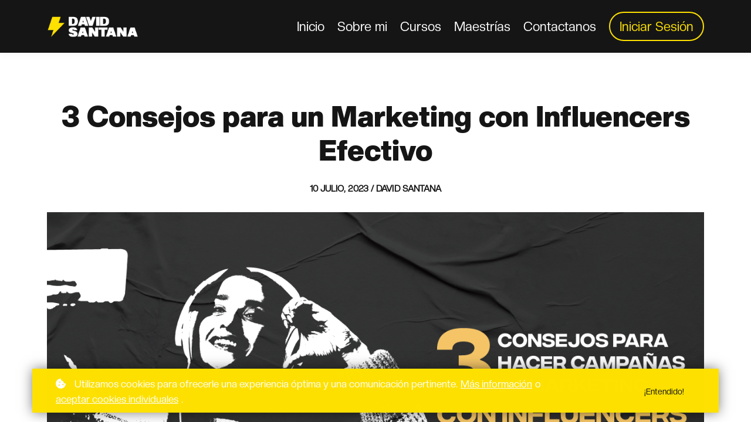

--- FILE ---
content_type: text/html;charset=UTF-8
request_url: https://www.davidsantana.net/blog/3-consejos-para-un-marketing-con-influencers-efectivo-clone
body_size: 64421
content:

<!DOCTYPE html>
<html lang="es">
    <head>
        
    <title>3 Consejos para un Marketing con Influencers Efectivo</title>


     <meta charset="UTF-8"> 
     <meta name="viewport" content="width=device-width, initial-scale=1"> 
     <meta name="description" content="Todos quieren aplicar el marketing con influencers, pero al no ver los resultados, todo cambia, te explico lo que debes hacer "> 
     <meta name="author" content="David Santana"> 
     <meta name="twitter:card" content="summary_large_image"> 
     <meta name="twitter:site" content="@https://x.com/DavidSantanaSHM"> 
     <meta name="twitter:title" content="3 Consejos para un Marketing con Influencers Efectivo"> 
     <meta name="twitter:description" content="Todos quieren aplicar el marketing con influencers, pero al no ver los resultados, todo cambia, te explico lo que debes hacer "> 
     <meta name="twitter:image" content="https://lwfiles.mycourse.app/638a568012906a54205bb358-public/82494f01ab398ae74dec9220e24408d7.png"> 
     <meta property="og:title" content="3 Consejos para un Marketing con Influencers Efectivo"> 
     <meta property="og:url" content="https://www.davidsantana.net/blog/3-consejos-para-un-marketing-con-influencers-efectivo-clone"> 
     <meta property="og:type" content="article"> 
     <meta property="og:image" content="https://lwfiles.mycourse.app/638a568012906a54205bb358-public/82494f01ab398ae74dec9220e24408d7.png"> 
     <meta property="og:description" content="Todos quieren aplicar el marketing con influencers, pero al no ver los resultados, todo cambia, te explico lo que debes hacer "> 
     <meta property="og:site_name" content="David Santana"> 
     <meta name="csrf-token" content="86dbad54ffbc3154d32ed4701d2a418991a8e24b647391a525cb5b7f06e46705"> 

    <link rel="canonical" href="https://www.davidsantana.net/blog/3-consejos-para-un-marketing-con-influencers-efectivo-clone"/>
		<link rel="icon" type="image/png" href="https://lwfiles.mycourse.app/638a568012906a54205bb358-public/3ea731bb17297cc5a01073b2ae7e712a.png">
		<link rel="apple-touch-icon" type="image/png" href="https://lwfiles.mycourse.app/638a568012906a54205bb358-public/3ea731bb17297cc5a01073b2ae7e712a.png">
		<script type='text/javascript'>var me=false;var environment='production';var imagePath='https://cdn.mycourse.app/v3.74.2';var server='//www.davidsantana.net/api/';var fileServer='https://api.us-e2.learnworlds.com/';var api='https://api.us-e2.learnworlds.com/';var lw_client='638a568012906a54205bb358';var serverImg='https://lwfiles.mycourse.app/638a568012906a54205bb358-public/';var subscriptionMode=false;var paymentsURL='https://www.davidsantana.net/payment?product_id=';var clientURL='//www.davidsantana.net';var SITENAME='David Santana⚡️ ';var WHITELABEL=true;var WHITELABEL_SETTINGS='{"learn_more_admin_disabled":false,"learn_more_others_disabled":false}';var BILLING='C';var SITE_AFFILIATES={"active":false,"commissionRate":10,"cookieExpiration":30,"maturation":30,"selfRegister":false,"displayAffiliateCustomers":false,"displayAffiliateLeads":false,"products":[],"paymentMethods":["paypal","other"],"agreement":"","minAffiliateCommissionStatus":"mature","afterLoginNavigation":{"type":"dashboard","url":"","page":{"title":"Home","slug":"home"}}};var LWSettings={"deactive_components":{"ebook":false},"components_settings":{"dailynews":{"categories":false},"posts":{"tips":false,"livecode":false}}};var LWClient={"promotions":true,"bundles":true,"integrations":true,"advanced_integrations":true,"financial_gateways":true,"theming":true,"pages_templates":true,"pages_builder_starter":true,"pages_builder_advanced_templates":true,"course_unit_completion":true,"course_unit_navigation_sequential":true,"course_unit_navigation":true,"pages_builder":true,"instructors":25,"seat_managers":10,"affiliates":true,"affiliates_partial":true,"question_bank":true,"account_manager":true,"certifications":true,"import_assessment_from_xls":true,"advanced_analytics":true,"free_courses":true,"private_courses":true,"private_enroll":true,"interactive_video":true,"white_label":true,"gamification":true,"includes":true,"admins":true,"ebooks":true,"social":true,"multilanguage":true,"subscriptions":true,"videouploader":true,"api":true,"webhooks":true,"thank_you_page":true,"after_purchase_partial_settings":true,"after_purchase_settings":true,"pdf_watermark":true,"video_watermark":true,"video_transcript":true,"video_subtitles":true,"video_headings":true,"video_skin":true,"video_elements_basic":true,"video_elements_advanced":true,"video_thumbnail":true,"video_on_click_actions":true,"video_on_show_actions":true,"integration_zoom":true,"integration_webex":true,"integration_google_meet":true,"integration_teams":true,"integration_calendly":true,"integration_hubspot":true,"livesession_multiple_accounts":true,"scorm":true,"graded_scorm":true,"analytics_advanced_queries":true,"analytics_simple_queries":true,"custom_fonts":true,"custom_code_liquid_expressions":true,"mobile_app_submit":true,"file_assignment_course_unit":true,"popups":9223372036854775807,"user_login_permission":true,"site_flavor_export":true,"site_flavor_import":true,"site_templates":9223372036854775807,"report_scheduled_tasks_allowed":20,"bulk_actions":true,"import_users":true,"import_tags":true,"custom_auth_url":true,"new_assessment_marketing_form":true,"new_assessment_file_upload":true,"webcam_upload":true,"audio_upload":true,"saml":true,"openid":true,"user_roles_create_custom":true,"user_roles_segment":true,"user_impersonation":true,"user_roles_custom_roles_create_edit":9223372036854775807,"user_roles_predefined_roles_edit":true,"user_roles_assignable_user_roles":true,"user_roles_total_users_for_all_custom_roles":9223372036854775807,"automations":true,"user_groups":true,"user_groups_max_members":200,"nps":true,"qualification":true,"mobile_analytics":true,"signup_eligibility":true,"user_progress-mark-complete":true,"funnels":9223372036854775807,"tag_manager":true,"domain_rename":true,"mass_mails":true,"ai_reporting":true,"digital_credentials":true,"cross_school_resource_sharing":true,"same_school_resource_sharing_sync":true,"user_progress_matrix":true,"course_progress_matrix":true,"after_login_pages_based_on_user_tag":true,"assessments_video_response_time":40,"assessments_audio_response_time":120,"assessments_file_upload_size":20,"site_allowed_num_sso_settings":3,"referrals":true};var oauthInfo='lw_client=638a568012906a54205bb358&access_token=';var assetsPath='https://cdn.mycourse.app/v3.74.2/_cdnAssets';var PAGES_IN_TOPBAR=[];var currencySymbol='$';var currencyCode='USD';var currencySymbolPosition='LEFT_ISO_CODE_SPACE';var currencyDecimalsSeparator='.';var currencyThousandsSeparator=',';var currencyDecimalsNum='2';var currencyUseVedic=false;var SOCIAL_LOGINS=["facebook","twitter","linkedin","google","apple"];var ACTIVE_SSO_CONNECTIONS=[];var LW_AUTH_ENABLED=true;var SCHOOL_LOGO='6de3f85f9c27520202c4de13a97ebc2c.png';var LOGIN_FORM_TEMPLATE='loginForm6';var LOGIN_FORM_IMAGE='6c8479532a8cad5428bf1803d29251dc.png';var LWPackage='learning_center_299';var GATEWAYS=["stripe","paypal"];var COURSE_CONTINUE_SETTING=false;var MOBILE_SETTINGS={"mobile_logo":"","mobile_site_name":"","mobile_landing_page":null,"mobile_description":"Login to start learning","mobile_social_facebook_text":"Sign in with Facebook","mobile_social_twitter_text":"Sign in with Twitter","mobile_social_linkedin_text":"Sign in with Linkedin","mobile_social_google_text":"Sign in with Google","disabled_signup_alert_title":"Registration Disabled","disabled_signup_alert_text":"Please visit the school page from your browser in order to register and then use the app to access your courses.","disabled_signup_label_translation":"Registration is unavailable while using the app","mobile_signup":false,"mobile_social_display":false,"mobile_display_free_courses":false,"mobile_display_paid_courses":false,"mobile_allow_purchase":false};var DP_SETTINGS={"type":"custom","cookies":true,"marketing":true,"email":true,"deletion_request":true,"rejectall":false};var WEGLOT_ACTIVE=false;var DP_EU=false;var SITE_DISABLE_SIGNUP=false;var SITE_TRIGGER_USER_SIGNUP_ELIGIBILITY_CHECK=false;var ACTIVE_SITE_TEMPLATE='638a5723c31a175812008579';var SITE_SOCIAL_FACEBOOK='';var SITE_SOCIAL_TWITTER='https://x.com/DavidSantanaSHM';var SITE_SOCIAL_INSTAGRAM='http://www.instagram.com/davidsantan';var SITE_SOCIAL_YOUTUBE='https://www.youtube.com/@DavidSantana';var SITE_SOCIAL_LINKEDIN='';var SITE_SOCIAL_PINTEREST='';var SITE_DISABLED_APPS=false;var USER_CUSTOM_FIELDS=[];var USER_SIGNUP_FIELDS=[{"active":true,"required":true,"type":"text","name":"username","order":"10","translationKey":"common.sign_up_what_name","placeholderTranslationKey":"common.sign_up_name"},{"active":true,"required":true,"type":"email","name":"email","order":"20","translationKey":"common.sign_up_what_email","placeholderTranslationKey":"common.sign_up_email"},{"active":true,"required":true,"type":"password","name":"password","order":"30","translationKey":"common.sign_up_what_password","placeholderTranslationKey":"common.sign_up_password"},{"active":true,"required":false,"name":"optin","order":"160","translationKey":"common.sign_up_optin","type":"checkbox"}];var STYLES_CUSTOM_FONTS={"6b266643fc18c1e85952efe0364807a4":{"id":"6b266643fc18c1e85952efe0364807a4","title":"CreatoDisplay-Black","type":"application\/vnd.ms-opentype","extension":"otf","file_name":"fonts\/cc5fab0bd125e37f9342a4bf60801593.otf","file_size":47948,"css":"@font-face {\n    font-family: 'CreatoDisplay-Black';\n    font-display: swap;\n    src: url('https:\/\/lwfiles.mycourse.app\/638a568012906a54205bb358-public\/fonts\/cc5fab0bd125e37f9342a4bf60801593.otf') format('opentype');\n}"},"4e603c35cd10f9533326be785b946cf2":{"id":"4e603c35cd10f9533326be785b946cf2","title":"CreatoDisplay-ExtraBold","type":"application\/vnd.ms-opentype","extension":"otf","file_name":"fonts\/8032cca58c9bf58438416be7eff01045.otf","file_size":48356,"css":"@font-face {\n    font-family: 'CreatoDisplay-ExtraBold';\n    font-display: swap;\n    src: url('https:\/\/lwfiles.mycourse.app\/638a568012906a54205bb358-public\/fonts\/8032cca58c9bf58438416be7eff01045.otf') format('opentype');\n}"},"bd0b2bb8c6d8f491edebb43e5f64bec2":{"id":"bd0b2bb8c6d8f491edebb43e5f64bec2","title":"CreatoDisplay-Regular","type":"application\/vnd.ms-opentype","extension":"otf","file_name":"fonts\/71443d9c6a1eeda48b26bd7807538152.otf","file_size":47572,"css":"@font-face {\n    font-family: 'CreatoDisplay-Regular';\n    font-display: swap;\n    src: url('https:\/\/lwfiles.mycourse.app\/638a568012906a54205bb358-public\/fonts\/71443d9c6a1eeda48b26bd7807538152.otf') format('opentype');\n}"},"045a3602347b167cdefa60d28cfa2084":{"id":"045a3602347b167cdefa60d28cfa2084","title":"CreatoDisplay-ExtraBoldItalic","type":"application\/vnd.ms-opentype","extension":"otf","file_name":"fonts\/95240470ba41ee0686789fcc752becdb.otf","file_size":49604,"css":"@font-face {\n    font-family: 'CreatoDisplay-ExtraBoldItalic';\n    font-display: swap;\n    src: url('https:\/\/lwfiles.mycourse.app\/638a568012906a54205bb358-public\/fonts\/95240470ba41ee0686789fcc752becdb.otf') format('opentype');\n}"},"aa6acf7dc1b272cedac2af3c344efb01":{"id":"aa6acf7dc1b272cedac2af3c344efb01","title":"CreatoDisplay-MediumItalic","type":"application\/vnd.ms-opentype","extension":"otf","file_name":"fonts\/bcb7f82b7d48e3e206a2a50eb8ecdd9d.otf","file_size":48988,"css":"@font-face {\n    font-family: 'CreatoDisplay-MediumItalic';\n    font-display: swap;\n    src: url('https:\/\/lwfiles.mycourse.app\/638a568012906a54205bb358-public\/fonts\/bcb7f82b7d48e3e206a2a50eb8ecdd9d.otf') format('opentype');\n}"},"704a8dc4d87f60150fbe624d90aa1cd7":{"id":"704a8dc4d87f60150fbe624d90aa1cd7","title":"CreatoDisplay-Bold","type":"application\/vnd.ms-opentype","extension":"otf","file_name":"fonts\/976938993075743c014f2bdf5ff3ac6e.otf","file_size":48036,"css":"@font-face {\n    font-family: 'CreatoDisplay-Bold';\n    font-display: swap;\n    src: url('https:\/\/lwfiles.mycourse.app\/638a568012906a54205bb358-public\/fonts\/976938993075743c014f2bdf5ff3ac6e.otf') format('opentype');\n}"}};var INVOICE_ADDITIONAL=false;var INVOICE_ADDITIONAL_REQUIRED=false;var INVOICE_ADDITIONAL_AUTOFILLED=true;var INVOICE_ADDITIONAL_LABEL=false;var INVOICE_ADDITIONAL_TITLE=false;var FINANCIAL_BILLING_INFO={"active":true,"locked":{"bf_name":{"values":{"active":true,"required":true},"disable":{"active":true,"required":true},"integrations":["stripe"]},"bf_address":{"values":{"active":true,"required":true},"disable":{"active":true,"required":true},"integrations":["stripe"]},"bf_country":{"values":{"active":true,"required":true},"disable":{"active":true,"required":true},"integrations":["stripe"]},"bf_postalcode":{"values":{"active":true,"required":true},"disable":{"active":true,"required":true},"integrations":["stripe"]},"bf_city":{"values":{"active":true},"disable":{"active":true},"integrations":["stripe"]},"bf_brazilian_tax_id":{"values":{"active":true},"disable":{"active":true},"integrations":["stripe"]},"bf_brazilian_states":{"values":{"active":true},"disable":{"active":true},"integrations":["stripe"]}},"standard_enabled":true,"standard":[{"active":true,"required":true,"name":"Name","signup_name":null,"type":"text","key":"bf_name","icon_id":"nameIcon","icon_class":"","user_value":null,"placeholder":null,"enable_validation":false,"constraint_rule":"custom","validation_regex":"\/\/","validation_fail_message":"","checkbox_label":null,"isFullWidth":false},{"active":true,"required":true,"name":"Address","signup_name":null,"type":"text","key":"bf_address","icon_id":"nameIcon","icon_class":"","user_value":null,"placeholder":null,"enable_validation":false,"constraint_rule":"custom","validation_regex":"\/\/","validation_fail_message":"","checkbox_label":null,"isFullWidth":false},{"active":true,"required":false,"name":"City","signup_name":null,"type":"text","key":"bf_city","icon_id":"nameIcon","icon_class":"","user_value":null,"placeholder":null,"enable_validation":false,"constraint_rule":"custom","validation_regex":"\/\/","validation_fail_message":"","checkbox_label":null,"isFullWidth":false},{"active":true,"required":true,"name":"Postal code","signup_name":null,"type":"text","key":"bf_postalcode","icon_id":"nameIcon","icon_class":"","user_value":null,"placeholder":null,"enable_validation":false,"constraint_rule":"custom","validation_regex":"\/\/","validation_fail_message":"","checkbox_label":null,"isFullWidth":false},{"active":true,"required":true,"name":"Country","signup_name":null,"type":"dropdown","key":"bf_country","icon_id":"nameIcon","icon_class":"","user_value":null,"placeholder":null,"enable_validation":false,"constraint_rule":"custom","validation_regex":"\/\/","validation_fail_message":"","checkbox_label":null,"isFullWidth":false,"options":[{"field_name":"Afghanistan","field_value":"AF"},{"field_name":"\u00c5land Islands","field_value":"AX"},{"field_name":"Albania","field_value":"AL"},{"field_name":"Algeria","field_value":"DZ"},{"field_name":"American Samoa","field_value":"AS"},{"field_name":"Andorra","field_value":"AD"},{"field_name":"Angola","field_value":"AO"},{"field_name":"Anguilla","field_value":"AI"},{"field_name":"Antarctica","field_value":"AQ"},{"field_name":"Antigua and Barbuda","field_value":"AG"},{"field_name":"Argentina","field_value":"AR"},{"field_name":"Armenia","field_value":"AM"},{"field_name":"Aruba","field_value":"AW"},{"field_name":"Australia","field_value":"AU"},{"field_name":"Austria","field_value":"AT"},{"field_name":"Azerbaijan","field_value":"AZ"},{"field_name":"Bahamas","field_value":"BS"},{"field_name":"Bahrain","field_value":"BH"},{"field_name":"Bangladesh","field_value":"BD"},{"field_name":"Barbados","field_value":"BB"},{"field_name":"Belarus","field_value":"BY"},{"field_name":"Belgium","field_value":"BE"},{"field_name":"Belize","field_value":"BZ"},{"field_name":"Benin","field_value":"BJ"},{"field_name":"Bermuda","field_value":"BM"},{"field_name":"Bhutan","field_value":"BT"},{"field_name":"Bolivia, Plurinational State of","field_value":"BO"},{"field_name":"Bonaire, Sint Eustatius and Saba","field_value":"BQ"},{"field_name":"Bosnia and Herzegovina","field_value":"BA"},{"field_name":"Botswana","field_value":"BW"},{"field_name":"Bouvet Island","field_value":"BV"},{"field_name":"Brazil","field_value":"BR"},{"field_name":"British Indian Ocean Territory","field_value":"IO"},{"field_name":"Brunei Darussalam","field_value":"BN"},{"field_name":"Bulgaria","field_value":"BG"},{"field_name":"Burkina Faso","field_value":"BF"},{"field_name":"Burundi","field_value":"BI"},{"field_name":"Cambodia","field_value":"KH"},{"field_name":"Cameroon","field_value":"CM"},{"field_name":"Canada","field_value":"CA"},{"field_name":"Cape Verde","field_value":"CV"},{"field_name":"Cayman Islands","field_value":"KY"},{"field_name":"Central African Republic","field_value":"CF"},{"field_name":"Chad","field_value":"TD"},{"field_name":"Chile","field_value":"CL"},{"field_name":"China","field_value":"CN"},{"field_name":"Christmas Island","field_value":"CX"},{"field_name":"Cocos (Keeling) Islands","field_value":"CC"},{"field_name":"Colombia","field_value":"CO"},{"field_name":"Comoros","field_value":"KM"},{"field_name":"Congo","field_value":"CG"},{"field_name":"Congo, the Democratic Republic of the","field_value":"CD"},{"field_name":"Cook Islands","field_value":"CK"},{"field_name":"Costa Rica","field_value":"CR"},{"field_name":"C\u00f4te d'Ivoire","field_value":"CI"},{"field_name":"Croatia","field_value":"HR"},{"field_name":"Cuba","field_value":"CU"},{"field_name":"Cura\u00e7ao","field_value":"CW"},{"field_name":"Cyprus","field_value":"CY"},{"field_name":"Czech Republic","field_value":"CZ"},{"field_name":"Denmark","field_value":"DK"},{"field_name":"Djibouti","field_value":"DJ"},{"field_name":"Dominica","field_value":"DM"},{"field_name":"Dominican Republic","field_value":"DO"},{"field_name":"Ecuador","field_value":"EC"},{"field_name":"Egypt","field_value":"EG"},{"field_name":"El Salvador","field_value":"SV"},{"field_name":"Equatorial Guinea","field_value":"GQ"},{"field_name":"Eritrea","field_value":"ER"},{"field_name":"Estonia","field_value":"EE"},{"field_name":"Ethiopia","field_value":"ET"},{"field_name":"Falkland Islands (Malvinas)","field_value":"FK"},{"field_name":"Faroe Islands","field_value":"FO"},{"field_name":"Fiji","field_value":"FJ"},{"field_name":"Finland","field_value":"FI"},{"field_name":"France","field_value":"FR"},{"field_name":"French Guiana","field_value":"GF"},{"field_name":"French Polynesia","field_value":"PF"},{"field_name":"French Southern Territories","field_value":"TF"},{"field_name":"Gabon","field_value":"GA"},{"field_name":"Gambia","field_value":"GM"},{"field_name":"Georgia","field_value":"GE"},{"field_name":"Germany","field_value":"DE"},{"field_name":"Ghana","field_value":"GH"},{"field_name":"Gibraltar","field_value":"GI"},{"field_name":"Greece","field_value":"GR"},{"field_name":"Greenland","field_value":"GL"},{"field_name":"Grenada","field_value":"GD"},{"field_name":"Guadeloupe","field_value":"GP"},{"field_name":"Guam","field_value":"GU"},{"field_name":"Guatemala","field_value":"GT"},{"field_name":"Guernsey","field_value":"GG"},{"field_name":"Guinea","field_value":"GN"},{"field_name":"Guinea-Bissau","field_value":"GW"},{"field_name":"Guyana","field_value":"GY"},{"field_name":"Haiti","field_value":"HT"},{"field_name":"Heard Island and McDonald Islands","field_value":"HM"},{"field_name":"Holy See (Vatican City State)","field_value":"VA"},{"field_name":"Honduras","field_value":"HN"},{"field_name":"Hong Kong","field_value":"HK"},{"field_name":"Hungary","field_value":"HU"},{"field_name":"Iceland","field_value":"IS"},{"field_name":"India","field_value":"IN"},{"field_name":"Indonesia","field_value":"ID"},{"field_name":"Iran, Islamic Republic of","field_value":"IR"},{"field_name":"Iraq","field_value":"IQ"},{"field_name":"Ireland","field_value":"IE"},{"field_name":"Isle of Man","field_value":"IM"},{"field_name":"Israel","field_value":"IL"},{"field_name":"Italy","field_value":"IT"},{"field_name":"Jamaica","field_value":"JM"},{"field_name":"Japan","field_value":"JP"},{"field_name":"Jersey","field_value":"JE"},{"field_name":"Jordan","field_value":"JO"},{"field_name":"Kazakhstan","field_value":"KZ"},{"field_name":"Kenya","field_value":"KE"},{"field_name":"Kiribati","field_value":"KI"},{"field_name":"Korea, Democratic People's Republic of","field_value":"KP"},{"field_name":"Korea, Republic of","field_value":"KR"},{"field_name":"Kuwait","field_value":"KW"},{"field_name":"Kyrgyzstan","field_value":"KG"},{"field_name":"Lao People's Democratic Republic","field_value":"LA"},{"field_name":"Latvia","field_value":"LV"},{"field_name":"Lebanon","field_value":"LB"},{"field_name":"Lesotho","field_value":"LS"},{"field_name":"Liberia","field_value":"LR"},{"field_name":"Libya","field_value":"LY"},{"field_name":"Liechtenstein","field_value":"LI"},{"field_name":"Lithuania","field_value":"LT"},{"field_name":"Luxembourg","field_value":"LU"},{"field_name":"Macao","field_value":"MO"},{"field_name":"Macedonia, the former Yugoslav Republic of","field_value":"MK"},{"field_name":"Madagascar","field_value":"MG"},{"field_name":"Malawi","field_value":"MW"},{"field_name":"Malaysia","field_value":"MY"},{"field_name":"Maldives","field_value":"MV"},{"field_name":"Mali","field_value":"ML"},{"field_name":"Malta","field_value":"MT"},{"field_name":"Marshall Islands","field_value":"MH"},{"field_name":"Martinique","field_value":"MQ"},{"field_name":"Mauritania","field_value":"MR"},{"field_name":"Mauritius","field_value":"MU"},{"field_name":"Mayotte","field_value":"YT"},{"field_name":"Mexico","field_value":"MX"},{"field_name":"Micronesia, Federated States of","field_value":"FM"},{"field_name":"Moldova, Republic of","field_value":"MD"},{"field_name":"Monaco","field_value":"MC"},{"field_name":"Mongolia","field_value":"MN"},{"field_name":"Montenegro","field_value":"ME"},{"field_name":"Montserrat","field_value":"MS"},{"field_name":"Morocco","field_value":"MA"},{"field_name":"Mozambique","field_value":"MZ"},{"field_name":"Myanmar","field_value":"MM"},{"field_name":"Namibia","field_value":"NA"},{"field_name":"Nauru","field_value":"NR"},{"field_name":"Nepal","field_value":"NP"},{"field_name":"Netherlands","field_value":"NL"},{"field_name":"New Caledonia","field_value":"NC"},{"field_name":"New Zealand","field_value":"NZ"},{"field_name":"Nicaragua","field_value":"NI"},{"field_name":"Niger","field_value":"NE"},{"field_name":"Nigeria","field_value":"NG"},{"field_name":"Niue","field_value":"NU"},{"field_name":"Norfolk Island","field_value":"NF"},{"field_name":"Northern Mariana Islands","field_value":"MP"},{"field_name":"Norway","field_value":"NO"},{"field_name":"Oman","field_value":"OM"},{"field_name":"Pakistan","field_value":"PK"},{"field_name":"Palau","field_value":"PW"},{"field_name":"Palestinian Territory, Occupied","field_value":"PS"},{"field_name":"Panama","field_value":"PA"},{"field_name":"Papua New Guinea","field_value":"PG"},{"field_name":"Paraguay","field_value":"PY"},{"field_name":"Peru","field_value":"PE"},{"field_name":"Philippines","field_value":"PH"},{"field_name":"Pitcairn","field_value":"PN"},{"field_name":"Poland","field_value":"PL"},{"field_name":"Portugal","field_value":"PT"},{"field_name":"Puerto Rico","field_value":"PR"},{"field_name":"Qatar","field_value":"QA"},{"field_name":"R\u00e9union","field_value":"RE"},{"field_name":"Romania","field_value":"RO"},{"field_name":"Russian Federation","field_value":"RU"},{"field_name":"Rwanda","field_value":"RW"},{"field_name":"Saint Barth\u00e9lemy","field_value":"BL"},{"field_name":"Saint Helena, Ascension and Tristan da Cunha","field_value":"SH"},{"field_name":"Saint Kitts and Nevis","field_value":"KN"},{"field_name":"Saint Lucia","field_value":"LC"},{"field_name":"Saint Martin (French part)","field_value":"MF"},{"field_name":"Saint Pierre and Miquelon","field_value":"PM"},{"field_name":"Saint Vincent and the Grenadines","field_value":"VC"},{"field_name":"Samoa","field_value":"WS"},{"field_name":"San Marino","field_value":"SM"},{"field_name":"Sao Tome and Principe","field_value":"ST"},{"field_name":"Saudi Arabia","field_value":"SA"},{"field_name":"Senegal","field_value":"SN"},{"field_name":"Serbia","field_value":"RS"},{"field_name":"Seychelles","field_value":"SC"},{"field_name":"Sierra Leone","field_value":"SL"},{"field_name":"Singapore","field_value":"SG"},{"field_name":"Sint Maarten (Dutch part)","field_value":"SX"},{"field_name":"Slovakia","field_value":"SK"},{"field_name":"Slovenia","field_value":"SI"},{"field_name":"Solomon Islands","field_value":"SB"},{"field_name":"Somalia","field_value":"SO"},{"field_name":"South Africa","field_value":"ZA"},{"field_name":"South Georgia and the South Sandwich Islands","field_value":"GS"},{"field_name":"South Sudan","field_value":"SS"},{"field_name":"Spain","field_value":"ES"},{"field_name":"Sri Lanka","field_value":"LK"},{"field_name":"Sudan","field_value":"SD"},{"field_name":"Suriname","field_value":"SR"},{"field_name":"Svalbard and Jan Mayen","field_value":"SJ"},{"field_name":"Swaziland","field_value":"SZ"},{"field_name":"Sweden","field_value":"SE"},{"field_name":"Switzerland","field_value":"CH"},{"field_name":"Syrian Arab Republic","field_value":"SY"},{"field_name":"Taiwan","field_value":"TW"},{"field_name":"Tajikistan","field_value":"TJ"},{"field_name":"Tanzania, United Republic of","field_value":"TZ"},{"field_name":"Thailand","field_value":"TH"},{"field_name":"Timor-Leste","field_value":"TL"},{"field_name":"Togo","field_value":"TG"},{"field_name":"Tokelau","field_value":"TK"},{"field_name":"Tonga","field_value":"TO"},{"field_name":"Trinidad and Tobago","field_value":"TT"},{"field_name":"Tunisia","field_value":"TN"},{"field_name":"Turkey","field_value":"TR"},{"field_name":"Turkmenistan","field_value":"TM"},{"field_name":"Turks and Caicos Islands","field_value":"TC"},{"field_name":"Tuvalu","field_value":"TV"},{"field_name":"Uganda","field_value":"UG"},{"field_name":"Ukraine","field_value":"UA"},{"field_name":"United Arab Emirates","field_value":"AE"},{"field_name":"United Kingdom","field_value":"GB"},{"field_name":"United States","field_value":"US"},{"field_name":"United States Minor Outlying Islands","field_value":"UM"},{"field_name":"Uruguay","field_value":"UY"},{"field_name":"Uzbekistan","field_value":"UZ"},{"field_name":"Vanuatu","field_value":"VU"},{"field_name":"Venezuela, Bolivarian Republic of","field_value":"VE"},{"field_name":"Viet Nam","field_value":"VN"},{"field_name":"Virgin Islands, British","field_value":"VG"},{"field_name":"Virgin Islands, U.S.","field_value":"VI"},{"field_name":"Wallis and Futuna","field_value":"WF"},{"field_name":"Western Sahara","field_value":"EH"},{"field_name":"Yemen","field_value":"YE"},{"field_name":"Zambia","field_value":"ZM"},{"field_name":"Zimbabwe","field_value":"ZW"}]},{"active":true,"required":false,"name":"Business TAX ID","signup_name":null,"type":"text","key":"bf_taxid","icon_id":"nameIcon","icon_class":"","user_value":null,"placeholder":null,"enable_validation":false,"constraint_rule":"custom","validation_regex":"\/\/","validation_fail_message":"","checkbox_label":null,"isFullWidth":false}],"boleto":[{"active":true,"required":false,"name":"Brazilian Tax ID","signup_name":null,"type":"text","key":"bf_brazilian_tax_id","icon_id":"nameIcon","icon_class":"","user_value":null,"placeholder":null,"enable_validation":true,"constraint_rule":"custom","validation_regex":"\/^([0-9]{3}|[0-9]{2}).[0-9]{3}.[0-9]{3}([-][0-9]{2}|(\/([0-9]{4}\\-([0-9]{2}))))$\/","validation_fail_message":"Invalid Tax id format. Example 000.000.000-00 or 00.000.000\/0000-00","checkbox_label":null,"isFullWidth":false},{"active":true,"required":false,"name":"Brazilian State","signup_name":null,"type":"dropdown","key":"bf_brazilian_states","icon_id":"nameIcon","icon_class":"","user_value":null,"placeholder":null,"enable_validation":false,"constraint_rule":"custom","validation_regex":"\/\/","validation_fail_message":"","checkbox_label":null,"isFullWidth":false,"options":[{"field_name":"Acre","field_value":"AC"},{"field_name":"Alagoas","field_value":"AL"},{"field_name":"Amap\u00e1","field_value":"AP"},{"field_name":"Amazonas","field_value":"AM"},{"field_name":"Bahia","field_value":"BA"},{"field_name":"Cear\u00e1","field_value":"CE"},{"field_name":"Distrito Federal","field_value":"DF"},{"field_name":"Esp\u00edrito Santo","field_value":"ES"},{"field_name":"Goi\u00e1s","field_value":"GO"},{"field_name":"Maranh\u00e3o","field_value":"MA"},{"field_name":"Mato Grosso","field_value":"MT"},{"field_name":"Mato Grosso do Sul","field_value":"MS"},{"field_name":"Minas Gerais","field_value":"MG"},{"field_name":"Par\u00e1","field_value":"PA"},{"field_name":"Para\u00edba","field_value":"PB"},{"field_name":"Paran\u00e1","field_value":"PR"},{"field_name":"Pernambuco","field_value":"PE"},{"field_name":"Piau\u00ed","field_value":"PI"},{"field_name":"Rio de Janeiro","field_value":"RJ"},{"field_name":"Rio Grande do Norte","field_value":"RN"},{"field_name":"Rio Grande do Sul","field_value":"RS"},{"field_name":"Rond\u00f4nia","field_value":"RO"},{"field_name":"Roraima","field_value":"RR"},{"field_name":"Santa Catarina","field_value":"SC"},{"field_name":"S\u00e3o Paulo","field_value":"SP"},{"field_name":"Sergipe","field_value":"SE"},{"field_name":"Tocantins","field_value":"TO"}]}],"boleto_enabled":false,"fields":[]};var TAX_SERVICE={"name":"","enabled":null,"has_billing_details":false,"has_checkout_tax_analysis":false,"has_stripe_tax_rates":false,"has_invoice_preview":false,"has_business_tax_validation":false,"throws_errors":false};var STRIPE_ACCOUNT_COUNTRY='US';var STRIPE_CONNECT_ACCOUNT_ID='acct_1GT8qTI1qtvVsyqG';var ACTIVE_STRIPE_SOURCE_PAYMENT_METHODS=["applepay","googlepay"];var FINANCIAL_STRIPE_BILLING_ADDRESS=false;var FINANCIAL_STRIPE_DISABLE_LINK=false;var FINANCIAL_STRIPE_VAT=false;var FINANCIAL_TERMS=false;var SCHOOL_SUPPORT={"teacher":null,"tech":null};var currentSiteTemplateStyles={"typography":{"*":{"fontFamily":"Barlow"},"learnworlds-heading-large":{"fontFamily":"CreatoDisplay-Black","fontWeight":"bold","fontSize":54,"letterSpacing":"0","lineHeight":"1.2","textTransform":"none"},"learnworlds-heading-normal":{"fontFamily":"CreatoDisplay-Black","fontWeight":"bold","fontSize":49,"letterSpacing":"0","lineHeight":"1.2","textTransform":"none"},"learnworlds-heading-small":{"fontFamily":"CreatoDisplay-Black","fontWeight":"bold","fontSize":39,"letterSpacing":"0","lineHeight":"1.2","textTransform":"none"},"learnworlds-subheading-large":{"fontFamily":"CreatoDisplay-Black","fontWeight":"bold","fontSize":49,"letterSpacing":"0","lineHeight":"1.2","textTransform":"none"},"learnworlds-subheading-normal":{"fontFamily":"CreatoDisplay-Black","fontWeight":"bold","fontSize":39,"letterSpacing":"0","lineHeight":"1.2","textTransform":"none"},"learnworlds-subheading-small":{"fontFamily":"CreatoDisplay-Black","fontWeight":"bold","fontSize":24,"letterSpacing":"0","lineHeight":"1.2","textTransform":"none"},"learnworlds-heading3-large":{"fontFamily":"CreatoDisplay-Black","fontWeight":"bold","fontSize":39,"letterSpacing":"0","lineHeight":"1.4","textTransform":"none"},"learnworlds-heading3-normal":{"fontFamily":"CreatoDisplay-Black","fontWeight":"bold","fontSize":24,"letterSpacing":"0","lineHeight":"1.4","textTransform":"none"},"learnworlds-heading3-small":{"fontFamily":"CreatoDisplay-Black","fontWeight":"bold","fontSize":20,"letterSpacing":"0","lineHeight":"1.4","textTransform":"none"},"learnworlds-heading4-large":{"fontFamily":"CreatoDisplay-Black","fontWeight":"bold","fontSize":24,"letterSpacing":"0","lineHeight":"1.4","textTransform":"none"},"learnworlds-heading4-normal":{"fontFamily":"CreatoDisplay-Black","fontWeight":"bold","fontSize":20,"letterSpacing":"0","lineHeight":"1.4","textTransform":"none"},"learnworlds-heading4-small":{"fontFamily":"CreatoDisplay-Black","fontWeight":"bold","fontSize":14,"letterSpacing":"0","lineHeight":"1.4","textTransform":"none"},"learnworlds-main-text-huge":{"fontFamily":"CreatoDisplay-Regular","fontSize":32,"fontWeight":"300","letterSpacing":"0","lineHeight":"1","textTransform":"none"},"learnworlds-main-text-very-large":{"fontFamily":"CreatoDisplay-Regular","fontSize":26,"fontWeight":"normal","letterSpacing":"0","lineHeight":"1.55","textTransform":"none"},"learnworlds-main-text-large":{"fontFamily":"CreatoDisplay-Regular","fontSize":23,"fontWeight":"normal","letterSpacing":"0","lineHeight":"1.55","textTransform":"none"},"learnworlds-main-text-normal":{"fontFamily":"CreatoDisplay-Regular","fontSize":22,"fontWeight":"normal","letterSpacing":"0","lineHeight":"1.55","textTransform":"none"},"learnworlds-main-text-small":{"fontFamily":"CreatoDisplay-Regular","fontSize":17,"fontWeight":"normal","letterSpacing":"0","lineHeight":"1.55","textTransform":"none"},"learnworlds-main-text-very-small":{"fontFamily":"CreatoDisplay-Regular","fontSize":13,"fontWeight":"normal","letterSpacing":"0","lineHeight":"1.55","textTransform":"none"},"learnworlds-main-text-tiny":{"fontFamily":"CreatoDisplay-Regular","fontSize":10,"fontWeight":"normal","letterSpacing":"0","lineHeight":"1.55","textTransform":"none"},"learnworlds-overline-text":{"fontFamily":"CreatoDisplay-Regular","fontSize":15,"fontWeight":"bold","letterSpacing":"0.1","lineHeight":"1.55","textTransform":"uppercase"},"learnworlds-quote-text":{"fontFamily":"CreatoDisplay-Regular","fontSize":32,"fontWeight":"normal","letterSpacing":"0","lineHeight":"1.55","textTransform":"none"},"learnworlds-size-small":{"paddingBottom":"40","paddingTop":"40"},"learnworlds-size-normal":{"paddingBottom":"80","paddingTop":"80"},"learnworlds-size-large":{"paddingBottom":"120","paddingTop":"120"},"learnworlds-size-extra-large":{"paddingBottom":"160","paddingTop":"160"}},"input":{"learnworlds-button-large":{"fontFamily":"CreatoDisplay-Regular","fontWeight":"normal","fontSize":20,"letterSpacing":"0","textTransform":"none","borderRadius":12,"paddingTop":20,"paddingRight":60,"paddingBottom":20,"paddingLeft":60},"learnworlds-button-normal":{"fontFamily":"CreatoDisplay-Regular","fontWeight":"normal","fontSize":16,"letterSpacing":"0","textTransform":"none","borderRadius":12,"paddingTop":15,"paddingRight":40,"paddingBottom":15,"paddingLeft":40},"learnworlds-button-small":{"fontFamily":"CreatoDisplay-Regular","fontWeight":"normal","fontSize":14,"letterSpacing":"0","textTransform":"none","borderRadius":12,"paddingTop":11,"paddingRight":32,"paddingBottom":11,"paddingLeft":32},"learnworlds-input-large":{"fontFamily":"CreatoDisplay-Regular","fontSize":20,"lineHeight":"1","fontWeight":"normal","letterSpacing":"0","textTransform":"none","paddingTop":20,"paddingRight":20,"paddingBottom":20,"paddingLeft":20,"borderRadius":12},"learnworlds-input-normal":{"fontFamily":"CreatoDisplay-Regular","fontSize":16,"lineHeight":"1","fontWeight":"normal","letterSpacing":"0","textTransform":"none","paddingTop":15,"paddingRight":15,"paddingBottom":15,"paddingLeft":15,"borderRadius":12},"learnworlds-input-small":{"fontFamily":"CreatoDisplay-Regular","fontSize":14,"lineHeight":"1","fontWeight":"normal","letterSpacing":"0","textTransform":"none","paddingTop":11,"paddingRight":11,"paddingBottom":11,"paddingLeft":11,"borderRadius":12}},"colors":{"lw-brand-bg":{"color":"#FEE100","textType":"dark","lessVars":{"brand-color":"#FEE100","text-over-brandbg-color":"@dark-text-color"}},"lw-dark-bg":{"color":"#FEE100","textType":"light","lessVars":{"dark-bg-color":"#FEE100","text-over-darkbg-color":"@light-text-color"}},"lw-light-bg":{"color":"#FFFFFF","textType":"dark","lessVars":{"light-bg-color":"#FFFFFF","text-over-lightbg-color":"@dark-text-color"}},"lw-brand-accent1-bg":{"color":"#151515","textType":"light","lessVars":{"brand-accent1-color":"#151515","text-over-brandaccent1bg-color":"@light-text-color"}},"lw-brand-accent2-bg":{"color":"#FEE100","textType":"light","lessVars":{"brand-accent2-color":"#FEE100","text-over-brandaccent2bg-color":"@light-text-color"}},"lw-light-text":{"color":"#FFFFFF","lessVars":{"lw-light-text":"#ffffff","light-text-color":"#FFFFFF"}},"lw-dark-text":{"color":"#151515","lessVars":{"lw-dark-text":"#18364A","dark-text-color":"#151515"}},"lw-body-bg":{"color":"#FFFFFF","textType":"dark","lessVars":{"body-bg":"#ffffff","body-bg-color":"#FFFFFF","text-over-bodybg-color":"@dark-text-color"}},"lw-link-text":{"color":"#FEE100","lessVars":{"link-text-color":"#FEE100"}}},"fonts":["CreatoDisplay-Black","CreatoDisplay-Regular","CreatoDisplay-MediumItalic","CreatoDisplay-ExtraBoldItalic","CreatoDisplay-ExtraBold","CreatoDisplay-Bold"]};var admins_commission=false;var assessments_video_response_time=40;var assessments_audio_response_time=120;var assessments_file_upload_size=20;var COMPANION_URL='https://medialibrary.mycourse.app';var dateFormat={"short":"DD MMM YYYY","shortWithTime":"DD MMM YYYY HH:mm","long":"D MMMM, YYYY","longWithTime":"D MMMM, YYYY HH:mm"};var site_enable_contextual_cookies=false;var SITE_PASSWORD_SETTINGS={"has_unmask_enabled":false,"has_confirm_enabled":false,"minimum_characters":"6","maximum_characters":"50","check_uppercase":false,"check_lowercase":false,"check_digit":false,"check_special_chars":false};var userImpersonation=false;var activeSiteTemplate='638a5723c31a175812008579';</script>
		<script type='text/javascript'>var pageState={"id":"64ac501168a2acd6e206f7d0","slug":"3-consejos-para-un-marketing-con-influencers-efectivo-clone","pageSource":null,"sections":{"section_1675156637917_644":{"sectionType":"section","sectionId":"section_1675156637917_644","styles":null,"anchor":"","videoMediaData":{"params":{"autoplay":true,"mute":true,"loop":false,"popup":false}},"embedMediaData":null,"imageMediaData":{"title":"miniatura 2","tags":[],"width":1280,"height":720,"size":1862,"name":"\/e6579e7c6ea0fb975335cfbd3910c1db.png","access":"public","created":1688668566.663631,"modified":1688668566.663631,"user":{"username":"davidsantana"},"id":"64a70996709aa8270d0a4a40","link":null,"link_small":"https:\/\/api.us-e2.learnworlds.com\/imagefile\/https:\/\/lwfiles.mycourse.app\/638a568012906a54205bb358-public\/e6579e7c6ea0fb975335cfbd3910c1db.png?client_id=638a568012906a54205bb358&width=350&height=0","modifiedF":"2023-07-06 21:36:06"},"svgMediaData":null,"selectedMedia":"Image","version":"v1","responsiveHeightClass":{"desktop":"","tablet-portrait":"","tablet-landscape":"","smartphone-portrait":"","smartphone-landscape":""},"responsiveAlignmentClass":{"desktop":"","tablet-portrait":"","tablet-landscape":"","smartphone-portrait":"","smartphone-landscape":""},"itemVisibilitySettings":null,"effectName":"none","effects":null,"effectTrigger":"scrollEffects","itemVisibilityStartTime":null,"itemVisibilityEndTime":null},"section_1675157062770_758":{"sectionType":"section","sectionId":"section_1675157062770_758","styles":null,"anchor":"","videoMediaData":{"params":{"autoplay":true,"mute":true,"loop":false,"popup":false}},"embedMediaData":null,"imageMediaData":null,"svgMediaData":null,"selectedMedia":"Video","version":"v1","responsiveHeightClass":{"desktop":"learnworlds-size-small","tablet-portrait":"","tablet-landscape":"","smartphone-portrait":"","smartphone-landscape":""},"responsiveAlignmentClass":{"desktop":"","tablet-portrait":"","tablet-landscape":"","smartphone-portrait":"","smartphone-landscape":""},"itemVisibilitySettings":null,"effectName":"none","effects":null,"effectTrigger":"scrollEffects","itemVisibilityStartTime":null,"itemVisibilityEndTime":null},"section_1675157180649_812":{"sectionType":"section","sectionId":"section_1675157180649_812","styles":null,"anchor":"","videoMediaData":{"params":{"autoplay":true,"mute":true,"loop":false,"popup":false}},"embedMediaData":null,"imageMediaData":null,"svgMediaData":null,"selectedMedia":null,"version":"v1","responsiveHeightClass":{"desktop":"learnworlds-size-small","tablet-portrait":"","tablet-landscape":"","smartphone-portrait":"","smartphone-landscape":""},"responsiveAlignmentClass":{"desktop":"","tablet-portrait":"","tablet-landscape":"","smartphone-portrait":"","smartphone-landscape":""},"itemVisibilitySettings":null,"itemVisibilityStartTime":null,"itemVisibilityEndTime":null},"section_1675157209459_837":{"sectionType":"section","sectionId":"section_1675157209459_837","styles":null,"anchor":"","videoMediaData":{"params":{"autoplay":true,"mute":true,"loop":false,"popup":false}},"embedMediaData":null,"imageMediaData":null,"svgMediaData":null,"selectedMedia":"Video","version":"v1","responsiveHeightClass":{"desktop":"learnworlds-size-small","tablet-portrait":"","tablet-landscape":"","smartphone-portrait":"","smartphone-landscape":""},"responsiveAlignmentClass":{"desktop":"","tablet-portrait":"","tablet-landscape":"","smartphone-portrait":"","smartphone-landscape":""},"itemVisibilitySettings":null,"effectName":"none","effects":null,"effectTrigger":"scrollEffects","itemVisibilityStartTime":null,"itemVisibilityEndTime":null},"section_1675157258852_870":{"sectionType":"section","sectionId":"section_1675157258852_870","styles":null,"anchor":"","videoMediaData":{"params":{"autoplay":true,"mute":true,"loop":false,"popup":false}},"embedMediaData":null,"imageMediaData":null,"svgMediaData":null,"selectedMedia":null,"version":"v1","responsiveHeightClass":{"desktop":"learnworlds-size-small","tablet-portrait":"","tablet-landscape":"","smartphone-portrait":"","smartphone-landscape":""},"responsiveAlignmentClass":{"desktop":"","tablet-portrait":"","tablet-landscape":"","smartphone-portrait":"","smartphone-landscape":""},"itemVisibilitySettings":null,"itemVisibilityStartTime":null,"itemVisibilityEndTime":null},"section_1675157273162_897":{"sectionType":"section","sectionId":"section_1675157273162_897","styles":null,"anchor":"","videoMediaData":{"params":{"autoplay":true,"mute":true,"loop":false,"popup":false}},"embedMediaData":null,"imageMediaData":null,"svgMediaData":null,"selectedMedia":"Video","version":"v1","responsiveHeightClass":{"desktop":"learnworlds-size-small","tablet-portrait":"","tablet-landscape":"","smartphone-portrait":"","smartphone-landscape":""},"responsiveAlignmentClass":{"desktop":"","tablet-portrait":"","tablet-landscape":"","smartphone-portrait":"","smartphone-landscape":""},"itemVisibilitySettings":null,"effectName":"none","effects":null,"effectTrigger":"scrollEffects","itemVisibilityStartTime":null,"itemVisibilityEndTime":null},"section_1675158656280_1474":{"sectionType":"section","sectionId":"section_1675158656280_1474","styles":{"desktop":{"#section_1675158656280_1474 __DOT__js-learnworlds-overlay":{"display":"none"}}},"anchor":"","videoMediaData":{"params":{"autoplay":true,"mute":true,"loop":false,"popup":false}},"embedMediaData":null,"imageMediaData":{"title":"razones-por-la-que-pueden-bloquearte-la-cuenta-publicitaria-en-meta-351","tags":[],"width":1280,"height":650,"size":131,"name":"\/4c8661be40596ac8171995ef55196ef3.jpeg","access":"public","created":1675191094.978461,"modified":1675191094.978461,"user":{"username":"davidsantana"},"id":"63d9633666b43fa1520816d2","link":null,"link_small":"https:\/\/api.us-e2.learnworlds.com\/imagefile\/https:\/\/lwfiles.mycourse.app\/638a568012906a54205bb358-public\/4c8661be40596ac8171995ef55196ef3.jpeg?client_id=638a568012906a54205bb358&width=350&height=0","modifiedF":"2023-01-31 20:51:34"},"svgMediaData":null,"selectedMedia":"Image","version":"v1","responsiveHeightClass":{"desktop":"","tablet-portrait":"","tablet-landscape":"","smartphone-portrait":"","smartphone-landscape":""},"responsiveAlignmentClass":{"desktop":"","tablet-portrait":"","tablet-landscape":"","smartphone-portrait":"","smartphone-landscape":""},"itemVisibilitySettings":null,"effectTrigger":"scrollEffects","animationData":{"animationType":"scale-up"},"effectName":"none","effects":null,"itemVisibilityStartTime":null,"itemVisibilityEndTime":null},"section_1675157364526_935":{"sectionType":"section","sectionId":"section_1675157364526_935","styles":null,"anchor":"","videoMediaData":{"params":{"autoplay":true,"mute":true,"loop":false,"popup":false}},"embedMediaData":null,"imageMediaData":null,"svgMediaData":null,"selectedMedia":null,"version":"v1","responsiveHeightClass":{"desktop":"learnworlds-size-small","tablet-portrait":"","tablet-landscape":"","smartphone-portrait":"","smartphone-landscape":""},"responsiveAlignmentClass":{"desktop":"","tablet-portrait":"","tablet-landscape":"","smartphone-portrait":"","smartphone-landscape":""},"itemVisibilitySettings":null,"itemVisibilityStartTime":null,"itemVisibilityEndTime":null},"section_1675157616312_1011":{"sectionType":"section","sectionId":"section_1675157616312_1011","styles":null,"anchor":"","videoMediaData":{"params":{"autoplay":true,"mute":true,"loop":false,"popup":false}},"embedMediaData":null,"imageMediaData":null,"svgMediaData":null,"selectedMedia":"Video","version":"v1","responsiveHeightClass":{"desktop":"learnworlds-size-small","tablet-portrait":"","tablet-landscape":"","smartphone-portrait":"","smartphone-landscape":""},"responsiveAlignmentClass":{"desktop":"","tablet-portrait":"","tablet-landscape":"","smartphone-portrait":"","smartphone-landscape":""},"itemVisibilitySettings":null,"effectName":"none","effects":null,"effectTrigger":"scrollEffects","itemVisibilityStartTime":null,"itemVisibilityEndTime":null},"section_1675157376764_958":{"sectionType":"section","sectionId":"section_1675157376764_958","styles":null,"anchor":"","videoMediaData":{"params":{"autoplay":true,"mute":true,"loop":false,"popup":false}},"embedMediaData":null,"imageMediaData":null,"svgMediaData":null,"selectedMedia":"Video","version":"v1","responsiveHeightClass":{"desktop":"learnworlds-size-small","tablet-portrait":"","tablet-landscape":"","smartphone-portrait":"","smartphone-landscape":""},"responsiveAlignmentClass":{"desktop":"","tablet-portrait":"","tablet-landscape":"","smartphone-portrait":"","smartphone-landscape":""},"itemVisibilitySettings":null,"effectName":"none","effects":null,"effectTrigger":"scrollEffects","itemVisibilityStartTime":null,"itemVisibilityEndTime":null},"section_1675166636657_408":{"sectionType":"section","sectionId":"section_1675166636657_408","styles":null,"anchor":"","videoMediaData":{"params":{"autoplay":true,"mute":true,"loop":false,"popup":false}},"embedMediaData":null,"imageMediaData":null,"svgMediaData":null,"selectedMedia":null,"version":"v1","responsiveHeightClass":{"desktop":"","tablet-portrait":"","tablet-landscape":"","smartphone-portrait":"","smartphone-landscape":""},"responsiveAlignmentClass":{"desktop":"","tablet-portrait":"","tablet-landscape":"","smartphone-portrait":"","smartphone-landscape":""},"itemVisibilitySettings":null,"effectTrigger":"entranceAnimations","animationData":{"animationType":"vibrate"},"itemVisibilityStartTime":null,"itemVisibilityEndTime":null}},"elements":{"el_1675157062779_761":{"elementType":"column-wrapper","elementId":"el_1675157062779_761","styles":null,"linkData":[],"responsiveAlignmentClass":{"desktop":"","tablet-portrait":"","tablet-landscape":"","smartphone-portrait":"","smartphone-landscape":""},"responsiveColumnGutterClass":{"desktop":"","tablet-portrait":"","tablet-landscape":"","smartphone-portrait":"","smartphone-landscape":""},"responsiveColumnsWrapperTypeClass":{"desktop":"","tablet-portrait":"","tablet-landscape":"","smartphone-portrait":"","smartphone-landscape":""},"itemVisibilitySettings":null},"el_1675157062781_762":{"elementType":"column","elementId":"el_1675157062781_762","styles":null,"linkData":[],"selectedMedia":"","imageMediaData":null,"svgMediaData":null,"responsiveAlignmentClass":{"desktop":"learnworlds-align-right","tablet-portrait":"","tablet-landscape":"","smartphone-portrait":"","smartphone-landscape":""},"itemVisibilitySettings":null},"el_1675157066931_769":{"version":"v1","elementType":"text","elementId":"el_1675157066931_769","styles":null,"linkData":[],"visibility":""},"el_1675157180649_809":{"elementType":"column-wrapper","elementId":"el_1675157180649_809","styles":null,"linkData":[],"responsiveAlignmentClass":{"desktop":"","tablet-portrait":"","tablet-landscape":"","smartphone-portrait":"","smartphone-landscape":""},"responsiveColumnGutterClass":{"desktop":"","tablet-portrait":"","tablet-landscape":"","smartphone-portrait":"","smartphone-landscape":""},"responsiveColumnsWrapperTypeClass":{"desktop":"","tablet-portrait":"","tablet-landscape":"","smartphone-portrait":"","smartphone-landscape":""},"itemVisibilitySettings":null},"el_1675157180649_810":{"elementType":"column","elementId":"el_1675157180649_810","styles":null,"linkData":[],"selectedMedia":"","imageMediaData":null,"svgMediaData":null,"responsiveAlignmentClass":{"desktop":"","tablet-portrait":"","tablet-landscape":"","smartphone-portrait":"","smartphone-landscape":""},"itemVisibilitySettings":null},"el_1675157180649_811":{"version":"v1","elementType":"text","elementId":"el_1675157180649_811","styles":null,"linkData":[],"visibility":""},"el_1675157209459_834":{"elementType":"column-wrapper","elementId":"el_1675157209459_834","styles":null,"linkData":[],"responsiveAlignmentClass":{"desktop":"","tablet-portrait":"","tablet-landscape":"","smartphone-portrait":"","smartphone-landscape":""},"responsiveColumnGutterClass":{"desktop":"","tablet-portrait":"","tablet-landscape":"","smartphone-portrait":"","smartphone-landscape":""},"responsiveColumnsWrapperTypeClass":{"desktop":"","tablet-portrait":"","tablet-landscape":"","smartphone-portrait":"","smartphone-landscape":""},"itemVisibilitySettings":null},"el_1675157209459_835":{"elementType":"column","elementId":"el_1675157209459_835","styles":null,"linkData":[],"selectedMedia":"","imageMediaData":null,"svgMediaData":null,"responsiveAlignmentClass":{"desktop":"","tablet-portrait":"","tablet-landscape":"","smartphone-portrait":"","smartphone-landscape":""},"itemVisibilitySettings":null},"el_1675157209459_836":{"version":"v1","elementType":"text","elementId":"el_1675157209459_836","styles":null,"linkData":[],"visibility":""},"el_1675157258852_867":{"elementType":"column-wrapper","elementId":"el_1675157258852_867","styles":null,"linkData":[],"responsiveAlignmentClass":{"desktop":"","tablet-portrait":"","tablet-landscape":"","smartphone-portrait":"","smartphone-landscape":""},"responsiveColumnGutterClass":{"desktop":"","tablet-portrait":"","tablet-landscape":"","smartphone-portrait":"","smartphone-landscape":""},"responsiveColumnsWrapperTypeClass":{"desktop":"","tablet-portrait":"","tablet-landscape":"","smartphone-portrait":"","smartphone-landscape":""},"itemVisibilitySettings":null},"el_1675157258852_868":{"elementType":"column","elementId":"el_1675157258852_868","styles":null,"linkData":[],"selectedMedia":"","imageMediaData":null,"svgMediaData":null,"responsiveAlignmentClass":{"desktop":"","tablet-portrait":"","tablet-landscape":"","smartphone-portrait":"","smartphone-landscape":""},"itemVisibilitySettings":null},"el_1675157258852_869":{"version":"v1","elementType":"text","elementId":"el_1675157258852_869","styles":null,"linkData":[],"visibility":""},"el_1675157273162_894":{"elementType":"column-wrapper","elementId":"el_1675157273162_894","styles":null,"linkData":[],"responsiveAlignmentClass":{"desktop":"","tablet-portrait":"","tablet-landscape":"","smartphone-portrait":"","smartphone-landscape":""},"responsiveColumnGutterClass":{"desktop":"","tablet-portrait":"","tablet-landscape":"","smartphone-portrait":"","smartphone-landscape":""},"responsiveColumnsWrapperTypeClass":{"desktop":"","tablet-portrait":"","tablet-landscape":"","smartphone-portrait":"","smartphone-landscape":""},"itemVisibilitySettings":null},"el_1675157273162_895":{"elementType":"column","elementId":"el_1675157273162_895","styles":null,"linkData":[],"selectedMedia":"","imageMediaData":null,"svgMediaData":null,"responsiveAlignmentClass":{"desktop":"","tablet-portrait":"","tablet-landscape":"","smartphone-portrait":"","smartphone-landscape":""},"itemVisibilitySettings":null},"el_1675157273162_896":{"version":"v1","elementType":"text","elementId":"el_1675157273162_896","styles":null,"linkData":[],"visibility":""},"el_1689781365548_414":{"elementType":"list-wrapper","elementId":"el_1689781365548_414","styles":null,"linkData":[],"responsiveAlignmentClass":{"desktop":"","tablet-portrait":"","tablet-landscape":"","smartphone-portrait":"","smartphone-landscape":""},"responsiveListItemsPerRowClass":{"desktop":"","tablet-portrait":"","tablet-landscape":"","smartphone-portrait":"","smartphone-landscape":""},"itemVisibilitySettings":null},"el_1689781472778_516":{"version":"v1","elementType":"text","elementId":"el_1689781472778_516","styles":null,"linkData":[],"visibility":""},"el_1689781365591_424":{"version":"v1","elementType":"listItem","elementId":"el_1689781365591_424","styles":null,"linkData":[],"visibility":""},"el_1689781365608_427":{"version":"v1","elementType":"listItem","elementId":"el_1689781365608_427","styles":null,"linkData":[],"visibility":""},"el_1689781365618_430":{"version":"v1","elementType":"listItem","elementId":"el_1689781365618_430","styles":null,"linkData":[],"visibility":""},"el_1689781426528_487":{"version":"v1","elementType":"listItem","elementId":"el_1689781426528_487","styles":null,"linkData":[],"visibility":""},"el_1689781428478_493":{"version":"v1","elementType":"listItem","elementId":"el_1689781428478_493","styles":null,"linkData":[],"visibility":""},"el_1689781365600_425":{"elementType":"icon","elementId":"el_1689781365600_425","styles":null,"linkData":[],"responsiveSelfAlignmentClass":{"desktop":"","tablet-portrait":"","tablet-landscape":"","smartphone-portrait":"","smartphone-landscape":""},"itemVisibilitySettings":null},"el_1689781365606_426":{"version":"v1","elementType":"text","elementId":"el_1689781365606_426","styles":null,"linkData":[],"visibility":""},"el_1689781365611_428":{"elementType":"icon","elementId":"el_1689781365611_428","styles":null,"linkData":[],"responsiveSelfAlignmentClass":{"desktop":"","tablet-portrait":"","tablet-landscape":"","smartphone-portrait":"","smartphone-landscape":""},"itemVisibilitySettings":null},"el_1689781365613_429":{"version":"v1","elementType":"text","elementId":"el_1689781365613_429","styles":null,"linkData":[],"visibility":""},"el_1689781365628_431":{"elementType":"icon","elementId":"el_1689781365628_431","styles":null,"linkData":[],"responsiveSelfAlignmentClass":{"desktop":"","tablet-portrait":"","tablet-landscape":"","smartphone-portrait":"","smartphone-landscape":""},"itemVisibilitySettings":null},"el_1689781365631_432":{"version":"v1","elementType":"text","elementId":"el_1689781365631_432","styles":null,"linkData":[],"visibility":""},"el_1689781426527_485":{"elementType":"icon","elementId":"el_1689781426527_485","styles":null,"linkData":[],"responsiveSelfAlignmentClass":{"desktop":"","tablet-portrait":"","tablet-landscape":"","smartphone-portrait":"","smartphone-landscape":""},"itemVisibilitySettings":null},"el_1689781426528_486":{"version":"v1","elementType":"text","elementId":"el_1689781426528_486","styles":null,"linkData":[],"visibility":""},"el_1675158656307_1488":{"elementType":"column-wrapper","elementId":"el_1675158656307_1488","styles":null,"linkData":[],"responsiveAlignmentClass":{"desktop":"","tablet-portrait":"","tablet-landscape":"","smartphone-portrait":"","smartphone-landscape":""},"responsiveColumnGutterClass":{"desktop":"","tablet-portrait":"","tablet-landscape":"","smartphone-portrait":"","smartphone-landscape":""},"responsiveColumnsWrapperTypeClass":{"desktop":"","tablet-portrait":"","tablet-landscape":"","smartphone-portrait":"","smartphone-landscape":""},"itemVisibilitySettings":null},"el_1675158656308_1489":{"elementType":"column","elementId":"el_1675158656308_1489","styles":{"desktop":{"#el_1675158656308_1489":{"backgroundColor":"#151515"}}},"linkData":[],"selectedMedia":"Image","imageMediaData":{"title":"razones-por-la-que-pueden-bloquearte-la-cuenta-publicitaria-en-meta-351","tags":[],"width":1280,"height":650,"size":131,"name":"\/c413fbe2bce565c0ec6e1204ee2e2cfb.jpeg","access":"public","created":1675191129.845317,"modified":1675191129.845317,"user":{"username":"davidsantana"},"id":"63d96359224e28098b089efb","link":null,"link_small":"https:\/\/api.us-e2.learnworlds.com\/imagefile\/https:\/\/lwfiles.mycourse.app\/638a568012906a54205bb358-public\/c413fbe2bce565c0ec6e1204ee2e2cfb.jpeg?client_id=638a568012906a54205bb358&width=350&height=0","modifiedF":"2023-01-31 20:52:09"},"svgMediaData":null,"responsiveAlignmentClass":{"desktop":"","tablet-portrait":"","tablet-landscape":"","smartphone-portrait":"","smartphone-landscape":""},"itemVisibilitySettings":null},"el_1675158656317_1493":{"elementType":"column","elementId":"el_1675158656317_1493","styles":null,"linkData":[],"selectedMedia":"","imageMediaData":null,"svgMediaData":null,"responsiveAlignmentClass":{"desktop":"","tablet-portrait":"","tablet-landscape":"","smartphone-portrait":"","smartphone-landscape":""},"itemVisibilitySettings":null},"el_1675158656314_1490":{"elementType":"screen","elementId":"el_1675158656314_1490","styles":{"desktop":{"#el_1675158656314_1490 __DOT__js-screen-caption":{"display":"none"},"#el_1675158656314_1490 #el_1675176759812_447":{"backgroundColor":"#F7F7F9"}}},"selectedMedia":"Image","hideVideoBelow":"None","imageMediaData":{"title":"PORTADA LAB DE MARKETING- WEB- CARACAS FONDO OSCURO","tags":[],"width":1920,"height":1365,"size":2059,"name":"\/ed16744608866b2bef18fee9cc2da870.png","access":"public","created":1689013970.802244,"modified":1689013974.860511,"user":{"username":"davidsantana"},"id":"64ac4ed25659aa58320b9b0e","modifiedF":"2023-07-10 21:32:54","link":"https:\/\/lwfiles.mycourse.app\/638a568012906a54205bb358-public\/ed16744608866b2bef18fee9cc2da870.png","link_small":"https:\/\/api.us-e2.learnworlds.com\/imagefile\/https:\/\/lwfiles.mycourse.app\/638a568012906a54205bb358-public\/ed16744608866b2bef18fee9cc2da870.png?client_id=638a568012906a54205bb358&width=350&height=0","uploadFromUnsplash":false},"videoMediaData":null,"embedMediaData":null,"svgMediaData":null,"responsiveScreenCaptionPositionClass":{"desktop":"","tablet-portrait":"","tablet-landscape":"","smartphone-portrait":"","smartphone-landscape":""},"responsiveScreenTypeClass":{"desktop":"","tablet-portrait":"","tablet-landscape":"","smartphone-portrait":"","smartphone-landscape":""},"responsiveScreenStyleClass":{"desktop":"","tablet-portrait":"","tablet-landscape":"","smartphone-portrait":"","smartphone-landscape":""},"responsiveScreenSizeClass":{"desktop":"","tablet-portrait":"","tablet-landscape":"","smartphone-portrait":"","smartphone-landscape":""},"responsiveSelfAlignmentClass":{"desktop":"","tablet-portrait":"","tablet-landscape":"","smartphone-portrait":"","smartphone-landscape":""},"itemVisibilitySettings":null},"el_1675158656318_1494":{"elementType":"icon","elementId":"el_1675158656318_1494","styles":null,"linkData":[],"responsiveSelfAlignmentClass":{"desktop":"","tablet-portrait":"","tablet-landscape":"","smartphone-portrait":"","smartphone-landscape":""},"itemVisibilitySettings":null},"el_1675158656321_1495":{"version":"v1","elementType":"text","elementId":"el_1675158656321_1495","styles":null,"linkData":[],"visibility":""},"el_1675158656322_1496":{"version":"v1","elementType":"text","elementId":"el_1675158656322_1496","styles":null,"linkData":[],"visibility":""},"el_1675158656323_1497":{"version":"v1","elementType":"text","elementId":"el_1675158656323_1497","styles":null,"linkData":[],"visibility":""},"el_1675158656324_1498":{"elementType":"button-wrapper","elementId":"el_1675158656324_1498","styles":null,"linkData":[],"responsiveAlignmentClass":{"desktop":"","tablet-portrait":"","tablet-landscape":"","smartphone-portrait":"","smartphone-landscape":""},"itemVisibilitySettings":null},"el_1675158656315_1491":{"version":"v1","elementType":"text","elementId":"el_1675158656315_1491","styles":null,"linkData":[],"visibility":""},"el_1675158656316_1492":{"elementType":"icon","elementId":"el_1675158656316_1492","styles":null,"linkData":[],"responsiveSelfAlignmentClass":{"desktop":"","tablet-portrait":"","tablet-landscape":"","smartphone-portrait":"","smartphone-landscape":""},"itemVisibilitySettings":null},"el_1675158822048_1535":{"elementType":"button","elementId":"el_1675158822048_1535","styles":null,"linkData":{"linkType":"courselink","linkTo":"httpswwwdavidsantananetcoursecurso-laboratorio-de-marketing-crea-tu-propia-estrategia-de-marketing","linkToExtra":"internalPage","linkOpen":"default"},"size":"","responsiveButtonWidthClass":{"desktop":"","tablet-portrait":"","tablet-landscape":"","smartphone-portrait":"","smartphone-landscape":""},"itemVisibilitySettings":null},"el_1675158822049_1536":{"version":"v1","elementType":"text","elementId":"el_1675158822049_1536","styles":null,"linkData":[],"visibility":""},"el_1675157364526_932":{"elementType":"column-wrapper","elementId":"el_1675157364526_932","styles":null,"linkData":[],"responsiveAlignmentClass":{"desktop":"","tablet-portrait":"","tablet-landscape":"","smartphone-portrait":"","smartphone-landscape":""},"responsiveColumnGutterClass":{"desktop":"","tablet-portrait":"","tablet-landscape":"","smartphone-portrait":"","smartphone-landscape":""},"responsiveColumnsWrapperTypeClass":{"desktop":"","tablet-portrait":"","tablet-landscape":"","smartphone-portrait":"","smartphone-landscape":""},"itemVisibilitySettings":null},"el_1675157364526_933":{"elementType":"column","elementId":"el_1675157364526_933","styles":null,"linkData":[],"selectedMedia":"","imageMediaData":null,"svgMediaData":null,"responsiveAlignmentClass":{"desktop":"","tablet-portrait":"","tablet-landscape":"","smartphone-portrait":"","smartphone-landscape":""},"itemVisibilitySettings":null},"el_1675157364526_934":{"version":"v1","elementType":"text","elementId":"el_1675157364526_934","styles":null,"linkData":[],"visibility":""},"el_1675157616312_1008":{"elementType":"column-wrapper","elementId":"el_1675157616312_1008","styles":null,"linkData":[],"responsiveAlignmentClass":{"desktop":"","tablet-portrait":"","tablet-landscape":"","smartphone-portrait":"","smartphone-landscape":""},"responsiveColumnGutterClass":{"desktop":"","tablet-portrait":"","tablet-landscape":"","smartphone-portrait":"","smartphone-landscape":""},"responsiveColumnsWrapperTypeClass":{"desktop":"","tablet-portrait":"","tablet-landscape":"","smartphone-portrait":"","smartphone-landscape":""},"itemVisibilitySettings":null},"el_1675157616312_1009":{"elementType":"column","elementId":"el_1675157616312_1009","styles":null,"linkData":[],"selectedMedia":"","imageMediaData":null,"svgMediaData":null,"responsiveAlignmentClass":{"desktop":"","tablet-portrait":"","tablet-landscape":"","smartphone-portrait":"","smartphone-landscape":""},"itemVisibilitySettings":null},"el_1675157616312_1010":{"version":"v1","elementType":"text","elementId":"el_1675157616312_1010","styles":null,"linkData":[],"visibility":""},"el_1675157376764_955":{"elementType":"column-wrapper","elementId":"el_1675157376764_955","styles":null,"linkData":[],"responsiveAlignmentClass":{"desktop":"","tablet-portrait":"","tablet-landscape":"","smartphone-portrait":"","smartphone-landscape":""},"responsiveColumnGutterClass":{"desktop":"","tablet-portrait":"","tablet-landscape":"","smartphone-portrait":"","smartphone-landscape":""},"responsiveColumnsWrapperTypeClass":{"desktop":"","tablet-portrait":"","tablet-landscape":"","smartphone-portrait":"","smartphone-landscape":""},"itemVisibilitySettings":null},"el_1675157376764_956":{"elementType":"column","elementId":"el_1675157376764_956","styles":null,"linkData":[],"selectedMedia":"","imageMediaData":null,"svgMediaData":null,"responsiveAlignmentClass":{"desktop":"","tablet-portrait":"","tablet-landscape":"","smartphone-portrait":"","smartphone-landscape":""},"itemVisibilitySettings":null},"el_1675157376764_957":{"version":"v1","elementType":"text","elementId":"el_1675157376764_957","styles":null,"linkData":[],"visibility":""},"el_1675166636680_420":{"elementType":"column-wrapper","elementId":"el_1675166636680_420","styles":null,"linkData":[],"responsiveAlignmentClass":{"desktop":"","tablet-portrait":"","tablet-landscape":"","smartphone-portrait":"","smartphone-landscape":""},"responsiveColumnGutterClass":{"desktop":"","tablet-portrait":"","tablet-landscape":"","smartphone-portrait":"","smartphone-landscape":""},"responsiveColumnsWrapperTypeClass":{"desktop":"","tablet-portrait":"","tablet-landscape":"","smartphone-portrait":"","smartphone-landscape":""},"itemVisibilitySettings":null},"el_1675166636681_421":{"elementType":"column","elementId":"el_1675166636681_421","styles":null,"linkData":[],"selectedMedia":"","imageMediaData":null,"svgMediaData":null,"responsiveAlignmentClass":{"desktop":"","tablet-portrait":"","tablet-landscape":"","smartphone-portrait":"","smartphone-landscape":""},"itemVisibilitySettings":null},"el_1675166636683_422":{"version":"v1","elementType":"text","elementId":"el_1675166636683_422","styles":null,"linkData":[],"visibility":""},"el_1675166636684_423":{"version":"v1","elementType":"text","elementId":"el_1675166636684_423","styles":null,"linkData":[],"visibility":""},"el_1675166636685_424":{"version":"v1","elementType":"text","elementId":"el_1675166636685_424","styles":null,"linkData":[],"visibility":""},"el_1688655414857_482":{"elementType":"button-wrapper","elementId":"el_1688655414857_482","styles":null,"linkData":[],"responsiveAlignmentClass":{"desktop":"","tablet-portrait":"","tablet-landscape":"","smartphone-portrait":"","smartphone-landscape":""},"itemVisibilitySettings":null},"el_1688655414869_485":{"elementType":"button","elementId":"el_1688655414869_485","styles":{"desktop":{"#el_1688655414869_485":{"backgroundColor":"#151515"}}},"linkData":{"linkType":"courselink","linkTo":"httpswwwdavidsantananetcoursecurso-laboratorio-de-marketing-crea-tu-propia-estrategia-de-marketing","linkToExtra":"internalPage","linkOpen":"new"},"size":"large","responsiveButtonWidthClass":{"desktop":"","tablet-portrait":"","tablet-landscape":"","smartphone-portrait":"","smartphone-landscape":""},"itemVisibilitySettings":null},"el_1688655414876_486":{"version":"v1","elementType":"text","elementId":"el_1688655414876_486","styles":null,"linkData":[],"visibility":""}},"components":{"component_1675156637922_646":{"componentType":"blogAboveTheFold","componentId":"component_1675156637922_646","itemVisibilitySettings":null,"template":"blogAboveTheFoldTemplate1","showPublicationDate":true}},"topbar":null,"has_single_topbar_status":null,"has_single_footer_status":null,"footer":null,"type":"blog_post","responsive_font_scale":{"desktop":100,"tablet-portrait":90,"smartphone-portrait":80,"tablet-landscape":100,"smartphone-landscape":80},"additionalData":[],"funnelId":null,"ebookData":null,"courseTitleId":null,"title":"3 Consejos para un Marketing con Influencers Efectivo","author_name":"David Santana","image":"https:\/\/lwfiles.mycourse.app\/638a568012906a54205bb358-public\/82494f01ab398ae74dec9220e24408d7.png","description":"Todos quieren aplicar el marketing con influencers, pero al no ver los resultados, todo cambia, te explico lo que debes hacer ","published":1689014289.251833,"categories":[]};</script>
		<script type='text/javascript'>var pagePopups={"66e1bcad0a764083810f74d4":{"title":"Consultor\u00eda de ads","type":"popup","content":"<section class=\"js-learnworlds-section learnworlds-section empty-cols stretched-bg js-change-image-node learnworlds-size-normal popup j-c-fe a-i-c\" data-section-id=\"tpl-popup5\" data-magic=\"background-image\" data-bg-media=\"color\" id=\"section_1726055080642_563\" style=\"display: none;\" data-visibility=\"tagged\"><div class=\"js-video-wrapper\"><\/div>\n        \n    <div class=\"learnworlds-section-content lw-body-bg js-learnworlds-section-content js-lw-flexible-wrapper popup-dialog\">\n\n        <button class=\"popup-dialog-close-btn js-popup-dialog-close\">\n            <span class=\"popup-dialog-close learnworlds-icon fas fa-times\"><\/span>\n        <\/button>\n        \n        <div class=\"popup-content js-popup-content normal-pp\" id=\"history_1726478962603_340\">\n            <div class=\"lw-cols one-row one-row-tl multiple-rows-tp multiple-rows-sl multiple-rows-sp main align-items-stretch js-same-content-wrapper\" data-node-type=\"columnWrapper\" id=\"el_1726055080725_578\">\n\n                <div class=\"col learnworlds-align-center lw-padding-small span_12_of_12 span_12_of_12-tl span_12_of_12-tp span_12_of_12-sl span_12_of_12-sp flex-item va-c js-same-content-child lw-light-bg\" data-node-type=\"column\" id=\"el_1726055080727_579\">\n\n                    \n                    \n                    <span data-node-type=\"icon\" class=\"lw-brand-text standalone normal learnworlds-icon fas fa-exclamation-triangle\" data-element-id=\"uploadSVG\" id=\"el_1726481588804_493\"><\/span><h3 class=\"lw-widget-in learnworlds-heading3 learnworlds-heading3-large learnworlds-element\" data-element-id=\"heading1Large\" data-node-type=\"text\" id=\"el_1726478972377_352\"><p style=\"text-align: center;\"><span style=\"color: rgb(21, 21, 21);\"><font style=\"vertical-align: inherit;\"><font style=\"vertical-align: inherit;\">\u00bfQuieres que tus anuncios generen m\u00e1s <\/font><\/font><\/span><span style=\"color: rgb(254, 171, 48);\"><font style=\"vertical-align: inherit;\"><font style=\"vertical-align: inherit;\">ventas <\/font><\/font><\/span><span style=\"color: rgb(254, 171, 48);\"><font style=\"vertical-align: inherit;\"><font style=\"vertical-align: inherit;\">?<\/font><\/font><\/span><br><\/p><\/h3><div class=\"lw-widget-in learnworlds-main-text learnworlds-main-text-normal learnworlds-element\" data-element-id=\"textNormal\" data-node-type=\"text\" data-magic=\"label\" id=\"el_1726055080730_581\"><font style=\"vertical-align: inherit;\"><font style=\"vertical-align: inherit;\">Monta campa\u00f1as en acompa\u00f1amiento de un equipo de expertos durante 3 meses<\/font><\/font><\/div><div class=\"lw-widget-in learnworlds-image learnworlds-bg-default learnworlds-framed-image learnworlds-element stretched-bg rectangle learnworlds-frame-size-full\" data-element-id=\"framedImageRectangle\" data-node-type=\"framedImage\" id=\"el_1726480892881_412\" style=\"background-image: url(&quot;https:\/\/lwfiles.mycourse.app\/638a568012906a54205bb358-public\/2c060a1a44bb6ff4f7bb84e87ed10d35.png&quot;);\"><\/div>\n\n                    \n                    \n                    \n<div class=\"lw-widget-in learnworlds-button-wrapper learnworlds-element js-same-content-wrapper\" data-node-type=\"buttonWrapper\" data-element-id=\"solidNormalBrandButton\" id=\"el_1726481206570_455\">\n            <a class=\"js-linked-node\" href=\"https:\/\/wa.link\/vmecdd\" target=\"_blank\"><button class=\"learnworlds-button learnworlds-element js-same-content-child learnworlds-button-solid-brand cursor-pointer learnworlds-button-large full-width\" data-node-type=\"button\" id=\"el_1726481206578_458\">\n                <span data-node-type=\"text\" id=\"el_1726481206579_459\"><strong><font style=\"vertical-align: inherit;\"><font style=\"vertical-align: inherit;\">Reserva tu cupo aqu\u00ed<\/font><\/font><\/strong><br><\/span>\n            <\/button><\/a>\n        <\/div>\n\n\n                    \n                    \n                    \n                    \n\n\n\n\n\n\n                    \n\n                <\/div>\n\n            <\/div>\n        <\/div>\n\n    <\/div>\n   \n    <div class=\"learnworlds-section-overlay lw-dark-bg js-learnworlds-overlay popup-overlay js-popup-overlay\"><\/div>\n<\/section>","components":[],"elements":{"el_1726055080725_578":{"elementType":"column-wrapper","elementId":"el_1726055080725_578","styles":null,"linkData":[],"responsiveAlignmentClass":{"desktop":"","tablet-portrait":"","tablet-landscape":"","smartphone-portrait":"","smartphone-landscape":""},"responsiveColumnGutterClass":{"desktop":"","tablet-portrait":"","tablet-landscape":"","smartphone-portrait":"","smartphone-landscape":""},"responsiveColumnsWrapperTypeClass":{"desktop":"","tablet-portrait":"","tablet-landscape":"","smartphone-portrait":"","smartphone-landscape":""},"itemVisibilitySettings":null},"el_1726055080727_579":{"elementType":"column","elementId":"el_1726055080727_579","styles":{"desktop":{"#el_1726055080727_579":[]}},"linkData":[],"selectedMedia":"","imageMediaData":null,"svgMediaData":null,"responsiveAlignmentClass":{"desktop":"","tablet-portrait":"","tablet-landscape":"","smartphone-portrait":"","smartphone-landscape":""},"itemVisibilitySettings":null},"el_1726481588804_493":{"elementType":"icon","elementId":"el_1726481588804_493","styles":{"desktop":{"#el_1726481588804_493":{"marginTop":"8px","color":"#ff5722"}}},"linkData":[],"responsiveSelfAlignmentClass":{"desktop":"","tablet-portrait":"","tablet-landscape":"","smartphone-portrait":"","smartphone-landscape":""},"itemVisibilitySettings":null},"el_1726478972377_352":{"version":"v1","elementType":"text","elementId":"el_1726478972377_352","styles":{"desktop":{"#el_1726478972377_352":{"marginTop":"-18px"}}},"linkData":[],"visibility":""},"el_1726055080730_581":{"version":"v1","elementType":"text","elementId":"el_1726055080730_581","styles":{"desktop":{"#el_1726055080730_581":{"marginTop":"-18px","marginBottom":"0px"}}},"linkData":[],"visibility":""},"el_1726480892881_412":{"elementType":"framed-image","elementId":"el_1726480892881_412","styles":{"desktop":{"#el_1726480892881_412":{"marginTop":"1px"}}},"linkData":[],"responsiveFrameSizeClass":{"desktop":"learnworlds-frame-size-full","tablet-portrait":"","tablet-landscape":"","smartphone-portrait":"","smartphone-landscape":""},"responsiveFrameShapeClass":{"desktop":"","tablet-portrait":"","tablet-landscape":"","smartphone-portrait":"","smartphone-landscape":""},"responsiveSelfAlignmentClass":{"desktop":"","tablet-portrait":"","tablet-landscape":"","smartphone-portrait":"","smartphone-landscape":""},"itemVisibilitySettings":null,"imageMediaData":{"title":"Pop ups-02","tags":[],"width":1214,"height":759,"size":125,"name":"\/2c060a1a44bb6ff4f7bb84e87ed10d35.png","access":"public","created":1727125150.973037,"modified":1727125150.973037,"user":{"username":"David Santana"},"id":"66f1d69ed57d90dee400cb34","link":"https:\/\/lwfiles.mycourse.app\/638a568012906a54205bb358-public\/2c060a1a44bb6ff4f7bb84e87ed10d35.png","link_small":"https:\/\/api.us-e2.learnworlds.com\/imagefile\/https:\/\/lwfiles.mycourse.app\/638a568012906a54205bb358-public\/2c060a1a44bb6ff4f7bb84e87ed10d35.png?client_id=638a568012906a54205bb358&width=350&height=0","modifiedF":"2024-09-23 23:59:10"}},"el_1726481206570_455":{"elementType":"button-wrapper","elementId":"el_1726481206570_455","styles":null,"linkData":[],"responsiveAlignmentClass":{"desktop":"","tablet-portrait":"","tablet-landscape":"","smartphone-portrait":"","smartphone-landscape":""},"itemVisibilitySettings":null},"el_1726481206578_458":{"elementType":"button","elementId":"el_1726481206578_458","styles":{"desktop":{"#el_1726481206578_458":{"borderTopWidth":"4px","marginTop":"-43px"}}},"linkData":{"linkType":"weblink","linkTo":"https:\/\/wa.link\/vmecdd","linkToExtra":"","linkOpen":"new","linkToTag":[]},"size":"large","responsiveButtonWidthClass":{"desktop":"full-width","tablet-portrait":"","tablet-landscape":"","smartphone-portrait":"","smartphone-landscape":""},"itemVisibilitySettings":null},"el_1726481206579_459":{"version":"v1","elementType":"text","elementId":"el_1726481206579_459","styles":null,"linkData":[],"visibility":""}},"section":{"sectionType":"popup-section","sectionId":"section_1726055080642_563","styles":null,"anchor":"","videoMediaData":{"params":{"autoplay":true,"mute":true,"loop":false,"popup":false}},"embedMediaData":null,"imageMediaData":null,"svgMediaData":null,"selectedMedia":null,"version":"v1","responsiveHeightClass":{"desktop":"","tablet-portrait":"","tablet-landscape":"","smartphone-portrait":"","smartphone-landscape":""},"responsiveWidthClass":{"desktop":"","tablet-portrait":"","tablet-landscape":"","smartphone-portrait":"","smartphone-landscape":""},"responsiveCustomWidth":{"desktop":"","tablet-portrait":"","tablet-landscape":"","smartphone-portrait":"","smartphone-landscape":""},"responsiveAlignmentClass":{"desktop":"","tablet-portrait":"","tablet-landscape":"","smartphone-portrait":"","smartphone-landscape":""},"responsivePopupPositionClasses":{"desktop":["j-c-fe","a-i-c"],"tablet-portrait":"","tablet-landscape":"","smartphone-portrait":"","smartphone-landscape":""},"itemVisibilitySettings":{"value":"tagged","data":["Laboratorio de ads 2.0 Acarigua","Laboratoriodeads2.0ONLINE","Laboratoriodeads20","Laboratoriodeads20Barquisimeto","LaboratotiodeadsVirtual"],"negationData":[]},"page_type":"all","popupType":"dialog","showAfterSeconds":null,"showAfterScrolling":8,"showAfterInactivity":null,"showOnExitIntentAfterDelay":null,"mobileScrollThreshold":7,"autoCloseSeconds":10,"displayFrequencyInDays":null,"displayTimesLimit":2,"showAfterFulfill":false,"disableCloseOnOverlayClick":false,"disableCloseOnButtonClick":false,"styles_compiled":"#el_1726055080727_579 {  } #el_1726481588804_493 { margin-top:8px;color:#ff5722; } #el_1726478972377_352 { margin-top:-18px; } #el_1726055080730_581 { margin-top:-18px;margin-bottom:0px; } #el_1726480892881_412 { margin-top:1px; } #el_1726481206578_458 { border-top-width:4px;margin-top:-43px; }  ","pages":[]},"groups":[],"expiration":null,"access":"public","dependent_popups":[],"created":1726069933.184462,"modified":1764003246.45434,"user":{"id":"638a568012906a54205bb359","username":"David Santana"},"id":"66e1bcad0a764083810f74d4"},"66f1c933c6de0e28310f9454":{"title":"Consultoria de CRM ","type":"popup","content":"<section class=\"js-learnworlds-section learnworlds-section empty-cols stretched-bg js-change-image-node learnworlds-size-normal popup j-c-c a-i-c\" data-section-id=\"pp-offer5\" data-magic=\"background-image\" data-bg-media=\"color\" id=\"section_1727106860214_516\" style=\"display: none;\" data-visibility=\"tagged\"><div class=\"js-video-wrapper\"><\/div>\n    \n    <div class=\"learnworlds-section-content lw-dark-bg js-learnworlds-section-content js-lw-flexible-wrapper popup-dialog\">\n\n        <button class=\"popup-dialog-close-btn js-popup-dialog-close\" style=\"\">\n            <span class=\"popup-dialog-close learnworlds-icon fas fa-times\"><\/span>\n        <\/button>\n\n        <div class=\"popup-content js-popup-content wide-pp\" id=\"history_1727107768889_569\">\n            \n        <div class=\"lw-cols one-row one-row-tl one-row-tp multiple-rows-sl multiple-rows-sp main align-items-stretch no-gutter js-same-content-wrapper learnworlds-align-center justify-center\" data-node-type=\"columnWrapper\" id=\"el_1727106860361_530\">\n                \n                \n                \n                <div class=\"col no-padding fg-1 learnworlds-align-center span_6_of_12 span_6_of_12-tl span_6_of_12-tp span_12_of_12-sl span_12_of_12-sp va-c flex-item js-same-content-child\" data-node-type=\"column\" id=\"el_1727106860363_531\">\n                    \n                    \n                    \n                    \n                    \n                    \n                    \n\n\n\n<div class=\"learnworlds-screen-wrapper learnworlds-element full-height full\" data-node-type=\"screen\" id=\"el_1727106860364_532\">\n    <div class=\"js-learnworlds-screen-element learnworlds-frame\">\n        <div class=\"lw-screen-content\">\n            <div class=\"js-learnworlds-overlay lw-dark-bg learnworlds-bg-default-overlay\" style=\"display:none;\"><\/div>\n            <div class=\"learnworlds-screen-caption bottom lw-brand-bg-fadeout60 js-lw-flexible-wrapper js-screen-caption\">\n                <div class=\"no-margin-bottom learnworlds-element learnworlds-main-text learnworlds-main-text-normal\" data-node-type=\"text\" data-magic=\"screen-caption\" id=\"el_1727106860367_533\">Write your awesome label here.<\/div>\n            <\/div>\n\n            <div class=\"learnworlds-AR-16-9 learnworlds-bg-default js-change-image-node js-screen-image-wrapper centered-bg\" data-magic=\"image\" style=\"background-image: url(&quot;https:\/\/lwfiles.mycourse.app\/638a568012906a54205bb358-public\/8a6f37858ef048f5f02c9ea2f9667cc3.png&quot;);\" id=\"el_1727107801439_579\"><\/div>\n\n            <div class=\"learnworlds-AR-16-9 learnworlds-video-iframe-wrapper js-video-wrapper js-video-wrapper\" style=\"display:none\">\n                <span data-node-type=\"icon\" class=\"large lw-brand-text learnworlds-icon lw-video-iframe-icon far fa-play-circle\" data-magic=\"video-play\" id=\"el_1727106860368_534\"><\/span>\n            <\/div>\n        <\/div>\n    <\/div>\n<\/div>\n\n                <\/div><div class=\"col fg-1 learnworlds-bg-sunbeams-light stretched-bg learnworlds-align-center lw-padding-normal span_6_of_12 span_6_of_12-tl span_6_of_12-tp span_12_of_12-sl span_12_of_12-sp flex-item va-c js-same-content-child lw-light-bg\" data-node-type=\"column\" id=\"el_1727106860369_535\">\n\n                    <div class=\"with-flexible-parts\">\n                        <div class=\"flexible-part\" id=\"history_1727108111419_674\">\n                            <span data-node-type=\"icon\" class=\"lw-brand-text standalone normal learnworlds-icon fas fa-exclamation-triangle\" data-element-id=\"uploadSVG\" id=\"el_1727108111222_673\"><\/span>\n                        <\/div>\n                        <div class=\"flexible-part\">\n                            \n                            \n                            \n                            \n\n\n\n\n\n                        <\/div>\n                    <\/div>\n                    \n                    \n                    \n                    \n                    \n\n\n\n<h3 class=\"lw-widget-in learnworlds-heading3 learnworlds-heading3-normal learnworlds-element\" data-element-id=\"heading3Normal\" data-node-type=\"text\" data-magic=\"title\" id=\"el_1727106860371_538\"><p style=\"text-align: center;\">\u00bfQuieres que tu CRM lo maneje un equipo de expertos?<\/p><\/h3>\n\n\n                    \n                    \n                        \n                    \n\n\n\n<div class=\"learnworlds-main-text learnworlds-element learnworlds-main-text-normal\" data-magic=\"description\" data-node-type=\"text\" id=\"el_1727106860372_539\">Nosotros te acompa\u00f1amos durante 3 meses para implementar un sistema de ventas automatizado que haga crecer tus ventas<\/div>\n\n                \n                    <div class=\"learnworlds-button-wrapper learnworlds-element js-same-content-wrapper\" data-node-type=\"buttonWrapper\" id=\"el_1727106860373_540\">\n                        \n                            \n                            \n                            \n                            \n                            <a class=\"js-linked-node\" href=\"https:\/\/wa.link\/a3geax\" target=\"_blank\"><button class=\"learnworlds-button learnworlds-element js-same-content-child learnworlds-frame learnworlds-button-solid-brand full-width cursor-pointer learnworlds-button-normal\" data-node-type=\"button\" id=\"el_1727106860374_541\">\n    \n    <span data-node-type=\"text\" data-magic=\"button-text\" id=\"el_1727106860375_542\"><p style=\"text-align: center;\"><strong>Reserva tu cupo aqu\u00ed<\/strong><\/p><\/span>\n<\/button><\/a>\n                        \n                    <\/div>\n\n                <\/div>\n            <\/div><\/div>\n\n    <\/div>\n    <div class=\"learnworlds-section-overlay lw-dark-bg js-learnworlds-overlay popup-overlay js-popup-overlay\"><\/div>\n<\/section>","components":[],"elements":{"el_1727106860361_530":{"elementType":"column-wrapper","elementId":"el_1727106860361_530","styles":null,"linkData":[],"responsiveAlignmentClass":{"desktop":["learnworlds-align-center","justify-center"],"tablet-portrait":"","tablet-landscape":"","smartphone-portrait":"","smartphone-landscape":""},"responsiveColumnGutterClass":{"desktop":"","tablet-portrait":"","tablet-landscape":"","smartphone-portrait":"","smartphone-landscape":""},"responsiveColumnsWrapperTypeClass":{"desktop":"","tablet-portrait":"","tablet-landscape":"","smartphone-portrait":"","smartphone-landscape":""},"itemVisibilitySettings":null},"el_1727106860363_531":{"elementType":"column","elementId":"el_1727106860363_531","styles":null,"linkData":[],"selectedMedia":"","imageMediaData":null,"svgMediaData":null,"responsiveAlignmentClass":{"desktop":"","tablet-portrait":"","tablet-landscape":"","smartphone-portrait":"","smartphone-landscape":""},"itemVisibilitySettings":null},"el_1727106860369_535":{"elementType":"column","elementId":"el_1727106860369_535","styles":{"desktop":{"#el_1727106860369_535":[]}},"linkData":[],"selectedMedia":"","imageMediaData":null,"svgMediaData":null,"responsiveAlignmentClass":{"desktop":"","tablet-portrait":"","tablet-landscape":"","smartphone-portrait":"","smartphone-landscape":""},"itemVisibilitySettings":null},"el_1727106860364_532":{"elementType":"screen","elementId":"el_1727106860364_532","styles":{"desktop":{"#el_1727106860364_532 #el_1727107801439_579":{"backgroundColor":"#FEAB30"}}},"selectedMedia":"Image","imageMediaData":{"title":"Sin t\u00edtulo-6_Mesa de trabajo 1_Mesa de trabajo 1","tags":[],"width":4138,"height":4500,"size":446,"name":"\/8a6f37858ef048f5f02c9ea2f9667cc3.png","access":"public","created":1727122911.201954,"modified":1727122911.201954,"user":{"username":"David Santana"},"id":"66f1cddf674f9d0d850e89f4","link":"https:\/\/lwfiles.mycourse.app\/638a568012906a54205bb358-public\/8a6f37858ef048f5f02c9ea2f9667cc3.png","link_small":"https:\/\/api.us-e2.learnworlds.com\/imagefile\/https:\/\/lwfiles.mycourse.app\/638a568012906a54205bb358-public\/8a6f37858ef048f5f02c9ea2f9667cc3.png?client_id=638a568012906a54205bb358&width=350&height=0","modifiedF":"2024-09-23 23:21:51"},"videoMediaData":null,"embedMediaData":null,"svgMediaData":null,"responsiveScreenCaptionPositionClass":{"desktop":"","tablet-portrait":"","tablet-landscape":"","smartphone-portrait":"","smartphone-landscape":""},"responsiveScreenTypeClass":{"desktop":"learnworlds-frame","tablet-portrait":"","tablet-landscape":"","smartphone-portrait":"","smartphone-landscape":""},"responsiveScreenStyleClass":{"desktop":"resetMyStyleClasses","tablet-portrait":"","tablet-landscape":"","smartphone-portrait":"","smartphone-landscape":""},"responsiveScreenSizeClass":{"desktop":"full","tablet-portrait":"","tablet-landscape":"","smartphone-portrait":"","smartphone-landscape":""},"responsiveSelfAlignmentClass":{"desktop":"","tablet-portrait":"","tablet-landscape":"","smartphone-portrait":"","smartphone-landscape":""},"itemVisibilitySettings":null},"el_1727108111222_673":{"elementType":"icon","elementId":"el_1727108111222_673","styles":{"desktop":{"#el_1727108111222_673":{"color":"#ff5722","font-size":"24px"}}},"linkData":[],"responsiveSelfAlignmentClass":{"desktop":"","tablet-portrait":"","tablet-landscape":"","smartphone-portrait":"","smartphone-landscape":""},"itemVisibilitySettings":null},"el_1727106860371_538":{"version":"v1","elementType":"text","elementId":"el_1727106860371_538","styles":{"desktop":{"#el_1727106860371_538":{"marginTop":"10px"}}},"linkData":[],"visibility":""},"el_1727106860372_539":{"version":"v1","elementType":"text","elementId":"el_1727106860372_539","styles":{"desktop":{"#el_1727106860372_539":{"marginTop":"-10px"}}},"linkData":[],"visibility":""},"el_1727106860373_540":{"elementType":"button-wrapper","elementId":"el_1727106860373_540","styles":null,"linkData":[],"responsiveAlignmentClass":{"desktop":"","tablet-portrait":"","tablet-landscape":"","smartphone-portrait":"","smartphone-landscape":""},"itemVisibilitySettings":null},"el_1727106860367_533":{"version":"v1","elementType":"text","elementId":"el_1727106860367_533","styles":null,"linkData":[],"visibility":""},"el_1727106860368_534":{"elementType":"icon","elementId":"el_1727106860368_534","styles":null,"linkData":[],"responsiveSelfAlignmentClass":{"desktop":"","tablet-portrait":"","tablet-landscape":"","smartphone-portrait":"","smartphone-landscape":""},"itemVisibilitySettings":null},"el_1727106860374_541":{"elementType":"button","elementId":"el_1727106860374_541","styles":{"desktop":{"#el_1727106860374_541":[]}},"linkData":{"linkType":"weblink","linkTo":"https:\/\/wa.link\/a3geax","linkToExtra":"","linkOpen":"new","linkToTag":[]},"size":"normal","responsiveButtonWidthClass":{"desktop":"full-width","tablet-portrait":"","tablet-landscape":"","smartphone-portrait":"","smartphone-landscape":""},"itemVisibilitySettings":null,"selectedMedia":"Image","imageMediaData":{"link":"https:\/\/assets-pb-popup.learnworlds.com\/author\/images\/default\/26.jpg"}},"el_1727106860375_542":{"version":"v1","elementType":"text","elementId":"el_1727106860375_542","styles":null,"linkData":[],"visibility":""}},"section":{"sectionType":"popup-section","sectionId":"section_1727106860214_516","styles":null,"anchor":"","videoMediaData":{"params":{"autoplay":true,"mute":true,"loop":false,"popup":false}},"embedMediaData":null,"imageMediaData":null,"svgMediaData":null,"selectedMedia":null,"version":"v1","responsiveHeightClass":{"desktop":"","tablet-portrait":"","tablet-landscape":"","smartphone-portrait":"","smartphone-landscape":""},"responsiveWidthClass":{"desktop":"","tablet-portrait":"","tablet-landscape":"","smartphone-portrait":"","smartphone-landscape":""},"responsiveCustomWidth":{"desktop":"","tablet-portrait":"","tablet-landscape":"","smartphone-portrait":"","smartphone-landscape":""},"responsiveAlignmentClass":{"desktop":"","tablet-portrait":"","tablet-landscape":"","smartphone-portrait":"","smartphone-landscape":""},"responsivePopupPositionClasses":{"desktop":"","tablet-portrait":"","tablet-landscape":"","smartphone-portrait":"","smartphone-landscape":""},"itemVisibilitySettings":{"value":"tagged","data":["ventasautomatizadas","TurboVentas"],"negationData":["ManejodeRedes","Manejoderedes2"]},"page_type":"all","popupType":"dialog","showAfterSeconds":null,"showAfterScrolling":null,"showAfterInactivity":null,"showOnExitIntentAfterDelay":4,"mobileScrollThreshold":7,"autoCloseSeconds":null,"displayFrequencyInDays":null,"displayTimesLimit":3,"showAfterFulfill":false,"disableCloseOnOverlayClick":false,"disableCloseOnButtonClick":false,"styles_compiled":"#el_1727106860369_535 {  } #el_1727106860364_532 #el_1727107801439_579 { background-color:#FEAB30; } #el_1727108111222_673 { color:#ff5722;font-size:24px; } #el_1727106860371_538 { margin-top:10px; } #el_1727106860372_539 { margin-top:-10px; } #el_1727106860374_541 {  }  ","pages":[]},"groups":[],"expiration":null,"access":"public","dependent_popups":[],"created":1727121715.532799,"modified":1764003251.598935,"user":{"id":"638a568012906a54205bb359","username":"David Santana"},"id":"66f1c933c6de0e28310f9454"},"68360afa6313d582ed0540a2":{"title":"Curso de IA y Lab de ads","type":"popup","content":"<section class=\"js-learnworlds-section learnworlds-section empty-cols stretched-bg js-change-image-node learnworlds-size-normal popup j-c-c a-i-c\" data-section-id=\"pp-offer5\" data-magic=\"background-image\" data-bg-media=\"color\" id=\"section_1748357818316_406\" style=\"display: none;\" data-visibility=\"tagged\"><div class=\"js-video-wrapper\"><\/div>\n    \n    <div class=\"learnworlds-section-content lw-dark-bg js-learnworlds-section-content js-lw-flexible-wrapper popup-dialog\">\n\n        <button class=\"popup-dialog-close-btn js-popup-dialog-close\" style=\"\">\n            <span class=\"popup-dialog-close learnworlds-icon fas fa-times\"><\/span>\n        <\/button>\n\n        <div class=\"popup-content js-popup-content wide-pp\" id=\"history_1727107768889_569\">\n            \n        <div class=\"lw-cols one-row one-row-tl one-row-tp multiple-rows-sl multiple-rows-sp main align-items-stretch no-gutter js-same-content-wrapper learnworlds-align-center justify-center\" data-node-type=\"columnWrapper\" id=\"el_1748357818316_394\">\n                \n                \n                \n                \n            <div class=\"col no-padding fg-1 learnworlds-align-center span_6_of_12 span_6_of_12-tl span_6_of_12-tp span_12_of_12-sl span_12_of_12-sp va-c flex-item js-same-content-child\" data-node-type=\"column\" id=\"el_1748357818316_395\">\n                    \n                    \n                    \n                    \n                    \n                    \n                    \n\n\n\n<div class=\"lw-widget-in learnworlds-image learnworlds-bg-default learnworlds-framed-image learnworlds-element learnworlds-frame-size-full stretched-bg rectangle\" data-element-id=\"framedImageRectangle\" data-node-type=\"framedImage\" id=\"el_1748360470734_484\" style=\"background-image: url(&quot;https:\/\/lwfiles.mycourse.app\/638a568012906a54205bb358-public\/2cec9004f14278e38c7e04b645f29cf7.png&quot;);\"><\/div><div class=\"lw-widget-in learnworlds-image learnworlds-bg-default learnworlds-framed-image learnworlds-element learnworlds-frame-size-full stretched-bg rectangle\" data-element-id=\"framedImageRectangle\" data-node-type=\"framedImage\" id=\"el_1748360478576_490\" style=\"background-image: url(&quot;https:\/\/lwfiles.mycourse.app\/638a568012906a54205bb358-public\/560f072a1269e58a9e50e57257c40f02.png&quot;);\"><\/div>\n\n                <\/div><div class=\"col fg-1 learnworlds-bg-sunbeams-light stretched-bg learnworlds-align-center lw-padding-normal span_6_of_12 span_6_of_12-tl span_6_of_12-tp span_12_of_12-sl span_12_of_12-sp flex-item va-c js-same-content-child lw-light-bg\" data-node-type=\"column\" id=\"el_1748357818316_396\">\n\n                    <div class=\"with-flexible-parts\">\n                        <div class=\"flexible-part\" id=\"history_1727108111419_674\">\n                            \n                        <\/div>\n                        <div class=\"flexible-part\">\n                            \n                            \n                            \n                            \n\n\n\n\n\n                        <\/div>\n                    <\/div>\n                    \n                    \n                    \n                    \n                    \n\n\n\n<h3 class=\"lw-widget-in learnworlds-heading3 learnworlds-heading3-normal learnworlds-element\" data-element-id=\"heading3Normal\" data-node-type=\"text\" data-magic=\"title\" id=\"el_1748357818316_399\">\u00bfQuieres que tu marca siga creciendo?<\/h3>\n\n\n                    \n                    \n                        \n                    \n\n\n\n<div class=\"learnworlds-main-text learnworlds-element learnworlds-main-text-normal\" data-magic=\"description\" data-node-type=\"text\" id=\"el_1748357818316_400\">Estas formaciones te ayudar\u00e1n en tus procesos dentro de la empresa y a generar m\u00e1s ventas&nbsp;<\/div>\n\n                \n                    <div class=\"learnworlds-button-wrapper learnworlds-element js-same-content-wrapper\" data-node-type=\"buttonWrapper\" id=\"el_1748357818316_401\">\n                        \n                            \n                            \n                            \n                            \n                            <button class=\"learnworlds-button learnworlds-element js-same-content-child learnworlds-frame learnworlds-button-solid-brand cursor-pointer learnworlds-button-normal full-width\" data-node-type=\"button\" id=\"el_1748357818316_404\">\n    \n    <span data-node-type=\"text\" data-magic=\"button-text\" id=\"el_1748357818316_405\"><p style=\"text-align: center;\"><strong>Reserva tu cupo aqu\u00ed<\/strong><\/p><\/span>\n<\/button>\n                        \n                    <\/div>\n\n                <\/div><\/div><\/div>\n\n    <\/div>\n    <div class=\"learnworlds-section-overlay lw-dark-bg js-learnworlds-overlay popup-overlay js-popup-overlay\"><\/div>\n<\/section>","components":[],"elements":{"el_1748357818316_394":{"elementType":"column-wrapper","elementId":"el_1748357818316_394","styles":{"desktop":{"#el_1748357818316_394":{"boxShadow":"0px 0px 0px 0px rgba(255, 255, 255, 1.0)"}}},"linkData":[],"responsiveAlignmentClass":{"desktop":["learnworlds-align-center","justify-center"],"tablet-portrait":"","tablet-landscape":"","smartphone-portrait":"","smartphone-landscape":""},"responsiveColumnGutterClass":{"desktop":"","tablet-portrait":"","tablet-landscape":"","smartphone-portrait":"","smartphone-landscape":""},"responsiveColumnsWrapperTypeClass":{"desktop":"","tablet-portrait":"","tablet-landscape":"","smartphone-portrait":"","smartphone-landscape":""},"itemVisibilitySettings":null},"el_1748357818316_396":{"elementType":"column","elementId":"el_1748357818316_396","styles":{"desktop":{"#el_1748357818316_396":[]}},"linkData":[],"selectedMedia":"","imageMediaData":null,"svgMediaData":null,"responsiveAlignmentClass":{"desktop":"","tablet-portrait":"","tablet-landscape":"","smartphone-portrait":"","smartphone-landscape":""},"itemVisibilitySettings":null},"el_1748357818316_399":{"version":"v1","elementType":"text","elementId":"el_1748357818316_399","styles":{"desktop":{"#el_1748357818316_399":{"marginTop":"10px"}}},"linkData":[],"visibility":""},"el_1748357818316_400":{"version":"v1","elementType":"text","elementId":"el_1748357818316_400","styles":{"desktop":{"#el_1748357818316_400":{"marginTop":"-10px"}}},"linkData":[],"visibility":""},"el_1748357818316_401":{"elementType":"button-wrapper","elementId":"el_1748357818316_401","styles":null,"linkData":[],"responsiveAlignmentClass":{"desktop":"","tablet-portrait":"","tablet-landscape":"","smartphone-portrait":"","smartphone-landscape":""},"itemVisibilitySettings":null},"el_1748357818316_404":{"elementType":"button","elementId":"el_1748357818316_404","styles":{"desktop":{"#el_1748357818316_404":[]}},"linkData":{"linkType":"weblink","linkTo":"https:\/\/wa.link\/2euoec","linkToExtra":"","linkOpen":"new","linkToTag":[]},"size":"normal","responsiveButtonWidthClass":{"desktop":"full-width","tablet-portrait":"","tablet-landscape":"","smartphone-portrait":"","smartphone-landscape":""},"itemVisibilitySettings":null,"selectedMedia":"Image","imageMediaData":{"link":"https:\/\/assets-pb-popup.learnworlds.com\/author\/images\/default\/26.jpg"}},"el_1748357818316_405":{"version":"v1","elementType":"text","elementId":"el_1748357818316_405","styles":null,"linkData":[],"visibility":""},"el_1748357818316_395":{"elementType":"column","elementId":"el_1748357818316_395","styles":null,"linkData":[],"selectedMedia":"","imageMediaData":null,"svgMediaData":null,"responsiveAlignmentClass":{"desktop":"","tablet-portrait":"","tablet-landscape":"","smartphone-portrait":"","smartphone-landscape":""},"itemVisibilitySettings":null},"el_1748360470734_484":{"elementType":"framed-image","elementId":"el_1748360470734_484","styles":{"desktop":{"#el_1748360470734_484":{"paddingBottom":"180px","marginBottom":"0px"}}},"linkData":[],"responsiveFrameSizeClass":{"desktop":"","tablet-portrait":"","tablet-landscape":"","smartphone-portrait":"","smartphone-landscape":""},"responsiveFrameShapeClass":{"desktop":"","tablet-portrait":"","tablet-landscape":"","smartphone-portrait":"","smartphone-landscape":""},"responsiveSelfAlignmentClass":{"desktop":"","tablet-portrait":"","tablet-landscape":"","smartphone-portrait":"","smartphone-landscape":""},"itemVisibilitySettings":null,"imageMediaData":{"title":"Vin\u0303eta Calendario IA para empresarios Fondo negro","tags":[],"width":1080,"height":1080,"size":268,"name":"\/2cec9004f14278e38c7e04b645f29cf7.png","access":"public","created":1748374907.485554,"modified":1748374907.485554,"user":{"username":"David Santana"},"id":"6836157b9d2f2ca7ed0c3179","link":"https:\/\/lwfiles.mycourse.app\/638a568012906a54205bb358-public\/2cec9004f14278e38c7e04b645f29cf7.png","link_small":"https:\/\/api.us-e2.learnworlds.com\/imagefile\/https:\/\/lwfiles.mycourse.app\/638a568012906a54205bb358-public\/2cec9004f14278e38c7e04b645f29cf7.png?client_id=638a568012906a54205bb358&width=350&height=0","modifiedF":"2025-05-27 22:41:47"}},"el_1748360478576_490":{"elementType":"framed-image","elementId":"el_1748360478576_490","styles":{"desktop":{"#el_1748360478576_490":{"marginTop":"0px","paddingBottom":"150px"}}},"linkData":[],"responsiveFrameSizeClass":{"desktop":"","tablet-portrait":"","tablet-landscape":"","smartphone-portrait":"","smartphone-landscape":""},"responsiveFrameShapeClass":{"desktop":"","tablet-portrait":"","tablet-landscape":"","smartphone-portrait":"","smartphone-landscape":""},"responsiveSelfAlignmentClass":{"desktop":"","tablet-portrait":"","tablet-landscape":"","smartphone-portrait":"","smartphone-landscape":""},"itemVisibilitySettings":null,"imageMediaData":{"title":"Vin\u0303etas de calendario de cursos_Mesa de trabajo 1","tags":[],"width":1920,"height":1920,"size":482,"name":"\/560f072a1269e58a9e50e57257c40f02.png","access":"public","created":1748374933.055029,"modified":1748374933.055029,"user":{"username":"David Santana"},"id":"683615956a5ae92c5106e3df","link":"https:\/\/lwfiles.mycourse.app\/638a568012906a54205bb358-public\/560f072a1269e58a9e50e57257c40f02.png","link_small":"https:\/\/api.us-e2.learnworlds.com\/imagefile\/https:\/\/lwfiles.mycourse.app\/638a568012906a54205bb358-public\/560f072a1269e58a9e50e57257c40f02.png?client_id=638a568012906a54205bb358&width=350&height=0","modifiedF":"2025-05-27 22:42:13"}}},"section":{"sectionType":"popup-section","sectionId":"section_1748357818316_406","styles":{"desktop":{"#section_1748357818316_406 #history_1727107768889_569":[]}},"anchor":"","videoMediaData":{"params":{"autoplay":true,"mute":true,"loop":false,"popup":false}},"embedMediaData":null,"imageMediaData":null,"svgMediaData":null,"selectedMedia":null,"version":"v1","responsiveHeightClass":{"desktop":"","tablet-portrait":"","tablet-landscape":"","smartphone-portrait":"","smartphone-landscape":""},"responsiveWidthClass":{"desktop":"wide-pp","tablet-portrait":"","tablet-landscape":"","smartphone-portrait":"","smartphone-landscape":""},"responsiveCustomWidth":{"desktop":null,"tablet-portrait":"","tablet-landscape":"","smartphone-portrait":"","smartphone-landscape":""},"responsiveAlignmentClass":{"desktop":"","tablet-portrait":"","tablet-landscape":"","smartphone-portrait":"","smartphone-landscape":""},"responsivePopupPositionClasses":{"desktop":"","tablet-portrait":"","tablet-landscape":"","smartphone-portrait":"","smartphone-landscape":""},"itemVisibilitySettings":{"value":"tagged","data":["ManejodeRedes","Manejoderedespresencial2025"],"negationData":[]},"page_type":"all","popupType":"dialog","showAfterSeconds":null,"showAfterScrolling":null,"showAfterInactivity":null,"showOnExitIntentAfterDelay":2,"mobileScrollThreshold":7,"autoCloseSeconds":null,"displayFrequencyInDays":null,"displayTimesLimit":2,"showAfterFulfill":false,"disableCloseOnOverlayClick":false,"disableCloseOnButtonClick":false,"styles_compiled":"#section_1748357818316_406 #history_1727107768889_569 {  } #el_1748357818316_394 { box-shadow:0px 0px 0px 0px rgba(255, 255, 255, 1.0); } #el_1748357818316_396 {  } #el_1748357818316_399 { margin-top:10px; } #el_1748357818316_400 { margin-top:-10px; } #el_1748357818316_404 {  } #el_1748360470734_484 { padding-bottom:180px;margin-bottom:0px; } #el_1748360478576_490 { margin-top:0px;padding-bottom:150px; }  ","pages":[]},"groups":[],"expiration":null,"access":"public","dependent_popups":[],"created":1748372218.904077,"modified":1764003254.161077,"user":{"id":"638a568012906a54205bb359","username":"David Santana"},"id":"68360afa6313d582ed0540a2"}};</script>
		<script type='text/javascript'>var pageGroups=[];</script>
		<script type='text/javascript'>var globalTopbar={"logged-in":{"sectionId":"section_1564405797906_0","components":{"component_1593094758262_3":{"version":"v1","componentType":"hamburger-menu","componentId":"component_1593094758262_3","styles":null,"itemVisibilitySettings":null},"component_11111111111_0":{"componentType":"navigation-menu","componentId":"component_11111111111_0","template":"navigationMenu1","styles":{"desktop":{"#component_11111111111_0 __DOT__lw-topbar-option-link:not(__DOT__button-like)":{"color":"#FFFFFF"},"#component_11111111111_0 __DOT__lw-topbar-option-link":{"font-family":"\"CreatoDisplay-Regular\""}}},"hoverEnabled":true,"hoverEffect":"","activeLinkDisplay":true,"fontWeight":400,"fontSize":1.9,"letterSpacing":0,"menuLinksAppearance":"textOnly","menuLinksSize":"","items":[{"id":"menuItem10","inHamburger":true,"label":"Mis cursos ","linkData":{"linkType":"pagelink","linkTo":"start","linkToExtra":"","linkOpen":"default","href":"\/start"},"subItems":[],"borderRadius":0},{"id":"menuItem9","inHamburger":true,"label":"Cursos","linkData":{"linkType":"pagelink","linkTo":"cursos","linkToExtra":"","linkOpen":"default","href":"\/cursos"},"borderRadius":0},{"label":"Maestr\u00edas","addControls":true,"appearance":"","editControls":true,"subItems":[],"isOpen":false,"linkData":{"linkType":"courselink","linkTo":"maestrias-davidsantana","linkToExtra":"internalPage","linkOpen":"new","href":"\/course\/maestrias-davidsantana"},"inHamburger":true,"id":"menuItem_1724762071169_340","borderRadius":0},{"label":"Blog","addControls":true,"appearance":"","editControls":true,"subItems":[],"isOpen":false,"linkData":{"linkType":"appslink","linkTo":"blog","linkToExtra":"","linkOpen":"default","href":"\/blog"},"inHamburger":true,"id":"menuItem_1695903267969_353"},{"id":"menuItem16","appearance":"","inHamburger":true,"label":"Me","linkData":{"linkType":"pagelink","linkTo":"home","linkToExtra":"","linkOpen":"default","href":"\/home"},"subItems":[{"id":"menuItem19","appearance":"","inHamburger":true,"label":"Cuenta","linkData":{"linkType":"appslink","linkTo":"account","linkToExtra":"","linkOpen":"default","href":"\/account"}},{"id":"menuItem20","appearance":"textOnlyAccent1","inHamburger":true,"label":"Salir","linkData":{"linkType":"signout","href":false}}],"borderRadius":0}],"itemVisibilitySettings":null}},"sticksOnScroll":true,"transparentBackground":"","hidden":"","content":"<section class=\"js-learnworlds-section learnworlds-section lw-topbar lw-body-bg js-change-image-node sticky-topbar stretched-bg\" data-section-id=\"topbar1\" data-magic=\"background-image\" id=\"section_1564405797906_0\">\n\n    <div class=\"lw-h-row js-same-content-wrapper\">\n\n        <div class=\"learnworlds-section-content js-learnworlds-section-content wide\" id=\"history_1671122312660_659\">\n            \n        <div class=\"lw-cols js-same-content-wrapper\" data-node-type=\"columnWrapper\" id=\"el_1595271079236_1\">\n\n                <div class=\"lw-topbar-logo-col col flex-item with-flexible-parts ai-s flex-none justify-content-flex-start js-same-content-child\" data-node-type=\"column\" id=\"el_1593094758411_20\">\n                    <div class=\"lw-topbar-logo-wrapper flex-item with-flexible-parts va-c\">\n                        <a class=\"js-linked-node\" href=\"\/home\"><img class=\"learnworlds-element lw-logo js-change-image-node cursor-pointer\" data-node-type=\"image\" data-magic=\"image\" src=\"https:\/\/lwfiles.mycourse.app\/638a568012906a54205bb358-public\/02a073144184326d789c438dc5d5662a.png\" id=\"el_1593094758413_21\" width=\"1731\" height=\"474\"><\/a>\n                    <\/div>\n                <\/div>\n\n                <div class=\"hide-tp hide-sl hide-sp col flex-item with-flexible-parts ai-s flex-1 js-same-content-child\" data-node-type=\"column\" id=\"el_1593094758419_22\"><\/div>\n\n                <div class=\"hide-tp hide-sl hide-sp col flex-item with-flexible-parts ai-s flex-1 justify-content-flex-end learnworlds-align-right js-same-content-child\" data-node-type=\"column\" id=\"el_1593094758422_23\">\n                    <div class=\"flex-item with-flexible-parts va-c\"> \n                        <div class=\"lw-topbar-menu-wrapper flexible-cnt-wrapper js-lw-flexible-wrapper js-component link-distance-normal\" data-node-type=\"navigation-menu\" id=\"component_11111111111_0\" data-random-render-menu-component=\"menu_component_1765538546795_332\">\n<nav class=\"lw-topbar-menu  with-hover      \">\n\t<ul class=\"lw-topbar-options with-flexible-parts align-items-center\">\n\t\t\n\n\t\t\t\n\t\t\t\t\n\t\t\t\n\n\t\t\t\n\t\t\t\t\n\t\t\t\n\n\t\t\t\n\t\t\t\t\n\t\t\t\n\n\t\t\t\n\n\t\t\t\n\n\n\t\t\t<li class=\"lw-topbar-option\">\n\t\t\t\t\n\t\t\t\t\t<a id=\"menuItem10\" style=\"font-size:1.9rem;font-weight:400;\" href=\"\/start\" class=\"lw-topbar-option-link learnworlds-main-text-normal js-menu-item lw-brand-text text-only  js-linked-node\" data-interactive-link-type=\"pagelink\" data-interactive-link-var1=\"start\" data-interactive-link-var2=\"\" data-interactive-link-window=\"default\">\n\t\t\t\t\t\t<span class=\"lw-topbar-option-link-lbl nowrap\">Mis cursos <\/span>\n\t\t\t\t\t\t\n\t\t\t\t\t<\/a>\n\t\t\t\t\n\n\t\t\t\t\n\t\t\t\t\t\n\t\t\t\t\n\n\t\t\t\t\n\t\t\t<\/li>\n\t\t\n\n\t\t\t\n\t\t\t\t\n\t\t\t\n\n\t\t\t\n\t\t\t\t\n\t\t\t\n\n\t\t\t\n\t\t\t\t\n\t\t\t\n\n\t\t\t\n\n\t\t\t\n\n\n\t\t\t<li class=\"lw-topbar-option\">\n\t\t\t\t\n\t\t\t\t\t<a id=\"menuItem9\" style=\"font-size:1.9rem;font-weight:400;\" href=\"\/cursos\" class=\"lw-topbar-option-link learnworlds-main-text-normal js-menu-item lw-brand-text text-only  js-linked-node\" data-interactive-link-type=\"pagelink\" data-interactive-link-var1=\"cursos\" data-interactive-link-var2=\"\" data-interactive-link-window=\"default\">\n\t\t\t\t\t\t<span class=\"lw-topbar-option-link-lbl nowrap\">Cursos<\/span>\n\t\t\t\t\t\t\n\t\t\t\t\t<\/a>\n\t\t\t\t\n\n\t\t\t\t\n\t\t\t\t\t\n\t\t\t\t\n\n\t\t\t\t\n\t\t\t<\/li>\n\t\t\n\n\t\t\t\n\t\t\t\t\n\t\t\t\n\n\t\t\t\n\t\t\t\t\n\t\t\t\n\n\t\t\t\n\t\t\t\t\n\t\t\t\n\n\t\t\t\n\n\t\t\t\n\n\n\t\t\t<li class=\"lw-topbar-option\">\n\t\t\t\t\n\t\t\t\t\t<a id=\"menuItem_1724762071169_340\" style=\"font-size:1.9rem;font-weight:400;\" href=\"\/course\/maestrias-davidsantana\" target=\"_blank\" class=\"lw-topbar-option-link learnworlds-main-text-normal js-menu-item lw-brand-text text-only  js-linked-node\" data-interactive-link-type=\"courselink\" data-interactive-link-var1=\"maestrias-davidsantana\" data-interactive-link-var2=\"internalPage\" data-interactive-link-window=\"new\">\n\t\t\t\t\t\t<span class=\"lw-topbar-option-link-lbl nowrap\">Maestr\u00edas<\/span>\n\t\t\t\t\t\t\n\t\t\t\t\t<\/a>\n\t\t\t\t\n\n\t\t\t\t\n\t\t\t\t\t\n\t\t\t\t\n\n\t\t\t\t\n\t\t\t<\/li>\n\t\t\n\n\t\t\t\n\t\t\t\t\n\t\t\t\n\n\t\t\t\n\t\t\t\t\n\t\t\t\n\n\t\t\t\n\t\t\t\t\n\t\t\t\n\n\t\t\t\n\n\t\t\t\n\n\n\t\t\t<li class=\"lw-topbar-option\">\n\t\t\t\t\n\t\t\t\t\t<a id=\"menuItem_1695903267969_353\" style=\"font-size:1.9rem;font-weight:400;\" href=\"\/blog\" class=\"lw-topbar-option-link learnworlds-main-text-normal js-menu-item lw-brand-text text-only  js-linked-node\" data-interactive-link-type=\"appslink\" data-interactive-link-var1=\"blog\" data-interactive-link-var2=\"\" data-interactive-link-window=\"default\">\n\t\t\t\t\t\t<span class=\"lw-topbar-option-link-lbl nowrap\">Blog<\/span>\n\t\t\t\t\t\t\n\t\t\t\t\t<\/a>\n\t\t\t\t\n\n\t\t\t\t\n\t\t\t\t\t\n\t\t\t\t\n\n\t\t\t\t\n\t\t\t<\/li>\n\t\t\n\n\t\t\t\n\t\t\t\t\n\t\t\t\n\n\t\t\t\n\t\t\t\t\n\t\t\t\n\n\t\t\t\n\t\t\t\t\n\t\t\t\n\n\t\t\t\n\n\t\t\t\n\n\n\t\t\t<li class=\"lw-topbar-option\">\n\t\t\t\t\n\t\t\t\t\t<a id=\"menuItem16\" style=\"font-size:1.9rem;font-weight:400;\" href=\"\/home\" class=\"lw-topbar-option-link learnworlds-main-text-normal js-menu-item lw-brand-text text-only js-with-submenu-list with-submenu js-linked-node\" data-interactive-link-type=\"pagelink\" data-interactive-link-var1=\"home\" data-interactive-link-var2=\"\" data-interactive-link-window=\"default\">\n\t\t\t\t\t\t<span class=\"lw-topbar-option-link-lbl nowrap\">Me<\/span>\n\t\t\t\t\t\t\n\t\t\t\t\t<\/a>\n\t\t\t\t\n\n\t\t\t\t\n\t\t\t\t\t\n\t\t\t\t\t\t<ul class=\"lw-topbar-submenu js-submenu-list\" style=\"background-color: rgb(21, 21, 21);\">\n\t\t\t\t\t\t\t\n\n\t\t\t\t\t\t\t\t\n\t\t\t\t\t\t\t\t\t\n\t\t\t\t\t\t\t\t\n\n\t\t\t\t\t\t\t\t\n\t\t\t\t\t\t\t\t\t\n\t\t\t\t\t\t\t\t\n\n\t\t\t\t\t\t\t\t\n\t\t\t\t\t\t\t\t\t\n\t\t\t\t\t\t\t\t\n\n\t\t\t\t\t\t\t\t\n\n\t\t\t\t\t\t\t\t\n\n\t\t\t\t\t\t\t\t<li class=\"lw-topbar-submenu-item js-submenu-item\">\n\t\t\t\t\t\t\t\t\t\n\t\t\t\t\t\t\t\t\t\t<a id=\"menuItem19\" style=\"font-size:1.9rem;font-weight:400;\" href=\"\/account\" class=\"lw-topbar-option-link learnworlds-main-text-normal lw-brand-text text-only  js-linked-node\" data-interactive-link-type=\"appslink\" data-interactive-link-var1=\"account\" data-interactive-link-var2=\"\" data-interactive-link-window=\"default\">\n\t\t\t\t\t\t\t\t\t\t\tCuenta\n\t\t\t\t\t\t\t\t\t\t\t\n\t\t\t\t\t\t\t\t\t\t<\/a>\n\t\t\t\t\t\t\t\t\t\n\t\t\t\t\t\t\t\t<\/li>\n\n\t\t\t\t\t\t\t\n\n\t\t\t\t\t\t\t\t\n\t\t\t\t\t\t\t\t\t\n\t\t\t\t\t\t\t\t\n\n\t\t\t\t\t\t\t\t\n\t\t\t\t\t\t\t\t\t\n\t\t\t\t\t\t\t\t\n\n\t\t\t\t\t\t\t\t\n\t\t\t\t\t\t\t\t\t\n\t\t\t\t\t\t\t\t\n\n\t\t\t\t\t\t\t\t\n\n\t\t\t\t\t\t\t\t\n\n\t\t\t\t\t\t\t\t<li class=\"lw-topbar-submenu-item js-submenu-item\">\n\t\t\t\t\t\t\t\t\t\n\t\t\t\t\t\t\t\t\t\t<a id=\"menuItem20\" style=\"font-size:1.9rem;font-weight:400;\" href=\"\/signout\" class=\"lw-topbar-option-link learnworlds-main-text-normal lw-brand-accent1-text text-only  js-linked-node\" data-interactive-link-type=\"signout\">\n\t\t\t\t\t\t\t\t\t\t\tSalir\n\t\t\t\t\t\t\t\t\t\t\t\n\t\t\t\t\t\t\t\t\t\t<\/a>\n\t\t\t\t\t\t\t\t\t\n\t\t\t\t\t\t\t\t<\/li>\n\n\t\t\t\t\t\t\t\n\n\t\t\t\t\t\t<\/ul>\n\t\t\t\t\t\n\t\t\t\t\n\n\t\t\t\t\n\t\t\t<\/li>\n\t\t\n\t<\/ul>\n<\/nav>\n<\/div>\n                    <\/div>\n                <\/div>\n\n            <\/div><\/div>\n\n        <div class=\"js-lw-topbar-hamburger-wrapper js-component bgcolor-inherit\" data-node-type=\"hamburger-menu\" id=\"component_1593094758262_3\"><\/div>\n\n\n    <\/div>\n\n\n<\/section>","sectionType":"schoolTopbar","styles":{"desktop":{"#section_1564405797906_0":{"paddingTop":"20px","paddingBottom":"20px","backgroundColor":"#151515"}}},"anchor":"","videoMediaData":{"params":{"autoplay":true,"mute":true,"loop":false,"popup":false}},"imageMediaData":null,"embedMediaData":null,"selectedMedia":"Image","version":"v1","responsiveHeightClass":{"desktop":"","tablet-portrait":"","tablet-landscape":"","smartphone-portrait":"","smartphone-landscape":""},"responsiveAlignmentClass":{"desktop":"","tablet-portrait":"","tablet-landscape":"","smartphone-portrait":"","smartphone-landscape":""},"elements":{"el_1595271079236_1":{"elementType":"column-wrapper","elementId":"el_1595271079236_1","styles":null,"linkData":[],"responsiveAlignmentClass":{"desktop":"","tablet-portrait":"","tablet-landscape":"","smartphone-portrait":"","smartphone-landscape":""},"responsiveColumnGutterClass":{"desktop":"","tablet-portrait":"","tablet-landscape":"","smartphone-portrait":"","smartphone-landscape":""},"responsiveColumnsWrapperTypeClass":{"desktop":"","tablet-portrait":"","tablet-landscape":"","smartphone-portrait":"","smartphone-landscape":""},"itemVisibilitySettings":null},"el_1593094758411_20":{"elementType":"column","elementId":"el_1593094758411_20","styles":{"desktop":{"#el_1593094758411_20":{"boxShadow":"","marginTop":"0px"}}},"linkData":[],"selectedMedia":"","imageMediaData":null,"svgMediaData":null,"responsiveAlignmentClass":{"desktop":"","tablet-portrait":"","tablet-landscape":"","smartphone-portrait":"","smartphone-landscape":""},"itemVisibilitySettings":null},"el_1593094758419_22":{"elementType":"column","elementId":"el_1593094758419_22","styles":null,"linkData":[],"selectedMedia":"","imageMediaData":null,"svgMediaData":null,"responsiveAlignmentClass":{"desktop":"","tablet-portrait":"","tablet-landscape":"","smartphone-portrait":"","smartphone-landscape":""},"itemVisibilitySettings":null},"el_1593094758422_23":{"elementType":"column","elementId":"el_1593094758422_23","styles":null,"linkData":[],"selectedMedia":"","imageMediaData":null,"svgMediaData":null,"responsiveAlignmentClass":{"desktop":"","tablet-portrait":"","tablet-landscape":"","smartphone-portrait":"","smartphone-landscape":""},"itemVisibilitySettings":null},"el_1593094758413_21":{"elementType":"image","elementId":"el_1593094758413_21","styles":{"desktop":{"#el_1593094758413_21":{"width":"157px","height":"auto"}}},"linkData":{"linkType":"pagelink","linkTo":"home","linkToExtra":"","linkOpen":"default","linkToTag":[]},"visibility":"","responsiveSelfAlignmentClass":{"desktop":"","tablet-portrait":"","tablet-landscape":"","smartphone-portrait":"","smartphone-landscape":""},"itemVisibilitySettings":null,"imageMediaData":{"title":"cropped-690b6981a31b12c9d10f203d","tags":[],"width":1731,"height":474,"size":36,"name":"\/02a073144184326d789c438dc5d5662a.png","access":"public","created":1762355599.143792,"modified":1762355599.143792,"user":{"username":"David Santana"},"id":"690b698fccad1696090978b4","link":"https:\/\/lwfiles.mycourse.app\/638a568012906a54205bb358-public\/02a073144184326d789c438dc5d5662a.png","link_small":"https:\/\/api.us-e2.learnworlds.com\/imagefile\/https:\/\/lwfiles.mycourse.app\/638a568012906a54205bb358-public\/02a073144184326d789c438dc5d5662a.png?client_id=638a568012906a54205bb358&width=350&height=0","modifiedF":"2025-11-05 17:13:19"}}},"styles_compiled":"#section_1564405797906_0 { padding-top:20px;padding-bottom:20px;background-color:#151515; } #component_11111111111_0 .lw-topbar-option-link:not(.button-like) { color:#FFFFFF; } #component_11111111111_0 .lw-topbar-option-link { font-family:\"CreatoDisplay-Regular\"; } #el_1593094758411_20 { box-shadow:;margin-top:0px; } #el_1593094758413_21 { width:157px;height:auto; }  ","visibility":null,"userTags":"","itemVisibilitySettings":null,"svgMediaData":null,"popups":[],"hamburgerMenuDisabled":false,"hamburgerMenuBackgroundColor":null,"hamburgerMenuLinkTextColor":null,"hamburgerIconAppearanceClass":"","itemVisibilityStartTime":null,"itemVisibilityEndTime":null},"logged-out":{"sectionId":"section_1564405816535_1","components":{"component_1593094758256_2":{"version":"v1","componentType":"hamburger-menu","componentId":"component_1593094758256_2","styles":null,"itemVisibilitySettings":null},"component_222222222222_0":{"componentType":"navigation-menu","componentId":"component_222222222222_0","template":"navigationMenu1","styles":{"desktop":{"#component_222222222222_0 __DOT__lw-topbar-option-link":{"font-family":"\"CreatoDisplay-Regular\""},"#component_222222222222_0 __DOT__lw-topbar-option-link:not(__DOT__button-like)":{"color":"#FFFFFF"},"#component_222222222222_0":{"borderTopLeftRadius":"0px","borderTopRightRadius":"0px","borderBottomLeftRadius":"0px","borderBottomRightRadius":"0px"}}},"hoverEnabled":true,"hoverEffect":"","activeLinkDisplay":true,"fontWeight":0,"fontSize":0,"letterSpacing":0,"menuLinksAppearance":"textOnly","menuLinksSize":"","items":[{"id":"menuItem6","label":"Inicio","inHamburger":true,"linkData":{"linkType":"pagelink","linkTo":"home","linkToExtra":"","linkOpen":"default","href":"\/pages\/home"},"subItems":[]},{"id":"menuItem_1592487994826_6","inHamburger":true,"label":"Sobre mi","linkData":{"linkType":"pagelink","linkTo":"sobremi","linkToExtra":"","linkOpen":"default","href":"\/sobremi"},"subItems":[],"borderRadius":0},{"id":"menuItem7","label":"Cursos","inHamburger":true,"linkData":{"linkType":"pagelink","linkTo":"cursos","linkToExtra":"","linkOpen":"default","href":"\/cursos"},"linked":true,"subItems":[]},{"label":"Maestr\u00edas","addControls":true,"appearance":"","editControls":true,"subItems":[],"isOpen":false,"linkData":{"linkType":"courselink","linkTo":"maestrias-davidsantana","linkToExtra":"internalPage","linkOpen":"new","href":"\/course\/maestrias-davidsantana"},"inHamburger":true,"id":"menuItem_1724256398378_391"},{"id":"menuItem8","label":"Contactanos","inHamburger":true,"linkData":{"linkType":"pagelink","linkTo":"contact","linkToExtra":"","linkOpen":"default","href":"\/pages\/contact"},"subItems":[]},{"id":"menuItem5","label":"Iniciar Sesi\u00f3n ","inHamburger":true,"linkData":{"linkType":"openformslink","linkTo":"signin","linkToExtra":"","linkOpen":"","href":false},"appearance":"roundedOutline","subItems":[],"borderRadius":1}],"itemVisibilitySettings":null}},"sticksOnScroll":"1","transparentBackground":"1","hidden":"","content":"<section class=\"js-learnworlds-section learnworlds-section lw-topbar stretched-bg js-change-image-node transparent-onStart sticky-topbar lw-light-bg\" data-section-id=\"topbar1\" data-magic=\"background-image\" id=\"section_1564405816535_1\">\n\n    <div class=\"lw-h-row js-same-content-wrapper\">\n\n        <div class=\"learnworlds-section-content js-learnworlds-section-content wide\" id=\"history_1671122023620_647\">\n            <div class=\"lw-cols js-same-content-wrapper\" data-node-type=\"columnWrapper\" id=\"el_1671121958411_643\">\n\n                <div class=\"lw-topbar-logo-col col flex-item with-flexible-parts ai-s flex-none justify-content-flex-start js-same-content-child\" data-node-type=\"column\" id=\"el_1593094758321_15\">\n                    <div class=\"lw-topbar-logo-wrapper flex-item with-flexible-parts va-c\">\n                        <a class=\"js-linked-node\" href=\"\/home\"><img class=\"learnworlds-element lw-logo js-change-image-node cursor-pointer\" data-node-type=\"image\" data-magic=\"image\" src=\"https:\/\/lwfiles.mycourse.app\/638a568012906a54205bb358-public\/02a073144184326d789c438dc5d5662a.png\" id=\"el_1593094758324_16\" width=\"1920\" height=\"214\"><\/a>\n                    <\/div>\n                <\/div>\n\n                <div class=\"hide-tp hide-sl hide-sp col flex-item with-flexible-parts ai-s flex-1 js-same-content-child\" data-node-type=\"column\" id=\"el_1593094758327_17\"><\/div>\n\n                <div class=\"hide-tp hide-sl hide-sp col flex-item with-flexible-parts ai-s flex-1 justify-content-flex-end learnworlds-align-right js-same-content-child\" data-node-type=\"column\" id=\"el_1593094758407_18\">\n                    <div class=\"flex-item with-flexible-parts va-c\"> \n                        <div class=\"lw-topbar-menu-wrapper flexible-cnt-wrapper js-lw-flexible-wrapper js-component link-distance-normal\" data-node-type=\"navigation-menu\" id=\"component_222222222222_0\" data-random-render-menu-component=\"menu_component_1765549970502_354\">\n<nav class=\"lw-topbar-menu  with-hover      \">\n\t<ul class=\"lw-topbar-options with-flexible-parts align-items-center\">\n\t\t\n\n\t\t\t\n\t\t\t\t\n\t\t\t\n\n\t\t\t\n\t\t\t\t\n\t\t\t\n\n\t\t\t\n\t\t\t\t\n\t\t\t\n\n\t\t\t\n\n\t\t\t\n\n\n\t\t\t<li class=\"lw-topbar-option\">\n\t\t\t\t\n\t\t\t\t\t<a id=\"menuItem6\" style=\"\" href=\"\/home\" class=\"lw-topbar-option-link learnworlds-main-text-normal js-menu-item lw-brand-text text-only  js-linked-node\" data-interactive-link-type=\"pagelink\" data-interactive-link-var1=\"home\" data-interactive-link-var2=\"\" data-interactive-link-window=\"default\">\n\t\t\t\t\t\t<span class=\"lw-topbar-option-link-lbl nowrap\">Inicio<\/span>\n\t\t\t\t\t\t\n\t\t\t\t\t<\/a>\n\t\t\t\t\n\n\t\t\t\t\n\t\t\t\t\t\n\t\t\t\t\n\n\t\t\t\t\n\t\t\t<\/li>\n\t\t\n\n\t\t\t\n\t\t\t\t\n\t\t\t\n\n\t\t\t\n\t\t\t\t\n\t\t\t\n\n\t\t\t\n\t\t\t\t\n\t\t\t\n\n\t\t\t\n\n\t\t\t\n\n\n\t\t\t<li class=\"lw-topbar-option\">\n\t\t\t\t\n\t\t\t\t\t<a id=\"menuItem_1592487994826_6\" style=\"\" href=\"\/sobremi\" class=\"lw-topbar-option-link learnworlds-main-text-normal js-menu-item lw-brand-text text-only  js-linked-node\" data-interactive-link-type=\"pagelink\" data-interactive-link-var1=\"sobremi\" data-interactive-link-var2=\"\" data-interactive-link-window=\"default\">\n\t\t\t\t\t\t<span class=\"lw-topbar-option-link-lbl nowrap\">Sobre mi<\/span>\n\t\t\t\t\t\t\n\t\t\t\t\t<\/a>\n\t\t\t\t\n\n\t\t\t\t\n\t\t\t\t\t\n\t\t\t\t\n\n\t\t\t\t\n\t\t\t<\/li>\n\t\t\n\n\t\t\t\n\t\t\t\t\n\t\t\t\n\n\t\t\t\n\t\t\t\t\n\t\t\t\n\n\t\t\t\n\t\t\t\t\n\t\t\t\n\n\t\t\t\n\n\t\t\t\n\n\n\t\t\t<li class=\"lw-topbar-option\">\n\t\t\t\t\n\t\t\t\t\t<a id=\"menuItem7\" style=\"\" href=\"\/cursos\" class=\"lw-topbar-option-link learnworlds-main-text-normal js-menu-item lw-brand-text text-only  js-linked-node\" data-interactive-link-type=\"pagelink\" data-interactive-link-var1=\"cursos\" data-interactive-link-var2=\"\" data-interactive-link-window=\"default\">\n\t\t\t\t\t\t<span class=\"lw-topbar-option-link-lbl nowrap\">Cursos<\/span>\n\t\t\t\t\t\t\n\t\t\t\t\t<\/a>\n\t\t\t\t\n\n\t\t\t\t\n\t\t\t\t\t\n\t\t\t\t\n\n\t\t\t\t\n\t\t\t<\/li>\n\t\t\n\n\t\t\t\n\t\t\t\t\n\t\t\t\n\n\t\t\t\n\t\t\t\t\n\t\t\t\n\n\t\t\t\n\t\t\t\t\n\t\t\t\n\n\t\t\t\n\n\t\t\t\n\n\n\t\t\t<li class=\"lw-topbar-option\">\n\t\t\t\t\n\t\t\t\t\t<a id=\"menuItem_1724256398378_391\" style=\"\" href=\"\/course\/maestrias-davidsantana\" target=\"_blank\" class=\"lw-topbar-option-link learnworlds-main-text-normal js-menu-item lw-brand-text text-only  js-linked-node\" data-interactive-link-type=\"courselink\" data-interactive-link-var1=\"maestrias-davidsantana\" data-interactive-link-var2=\"internalPage\" data-interactive-link-window=\"new\">\n\t\t\t\t\t\t<span class=\"lw-topbar-option-link-lbl nowrap\">Maestr\u00edas<\/span>\n\t\t\t\t\t\t\n\t\t\t\t\t<\/a>\n\t\t\t\t\n\n\t\t\t\t\n\t\t\t\t\t\n\t\t\t\t\n\n\t\t\t\t\n\t\t\t<\/li>\n\t\t\n\n\t\t\t\n\t\t\t\t\n\t\t\t\n\n\t\t\t\n\t\t\t\t\n\t\t\t\n\n\t\t\t\n\t\t\t\t\n\t\t\t\n\n\t\t\t\n\n\t\t\t\n\n\n\t\t\t<li class=\"lw-topbar-option\">\n\t\t\t\t\n\t\t\t\t\t<a id=\"menuItem8\" style=\"\" href=\"\/contact\" class=\"lw-topbar-option-link learnworlds-main-text-normal js-menu-item lw-brand-text text-only  js-linked-node\" data-interactive-link-type=\"pagelink\" data-interactive-link-var1=\"contact\" data-interactive-link-var2=\"\" data-interactive-link-window=\"default\">\n\t\t\t\t\t\t<span class=\"lw-topbar-option-link-lbl nowrap\">Contactanos<\/span>\n\t\t\t\t\t\t\n\t\t\t\t\t<\/a>\n\t\t\t\t\n\n\t\t\t\t\n\t\t\t\t\t\n\t\t\t\t\n\n\t\t\t\t\n\t\t\t<\/li>\n\t\t\n\n\t\t\t\n\t\t\t\t\n\t\t\t\n\n\t\t\t\n\t\t\t\t\n\t\t\t\n\n\t\t\t\n\t\t\t\t\n\t\t\t\n\n\t\t\t\n\n\t\t\t\n\n\n\t\t\t<li class=\"lw-topbar-option\">\n\t\t\t\t\n\t\t\t\t\t<a id=\"menuItem5\" style=\"border-radius:30px;\" href=\"javascript:void(0)\" class=\"lw-topbar-option-link learnworlds-main-text-normal js-menu-item learnworlds-button-outline-brand button-like  js-linked-node\" data-interactive-link-type=\"openformslink\" data-interactive-link-var1=\"signin\" data-interactive-link-var2=\"\" data-interactive-link-window=\"default\">\n\t\t\t\t\t\t<span class=\"lw-topbar-option-link-lbl nowrap\">Iniciar Sesi\u00f3n <\/span>\n\t\t\t\t\t\t\n\t\t\t\t\t<\/a>\n\t\t\t\t\n\n\t\t\t\t\n\t\t\t\t\t\n\t\t\t\t\n\n\t\t\t\t\n\t\t\t<\/li>\n\t\t\n\t<\/ul>\n<\/nav>\n<\/div>\n                    <\/div>\n                <\/div>\n\n            <\/div>\n        <\/div>\n\n        <div class=\"js-lw-topbar-hamburger-wrapper js-component bgcolor-inherit\" data-node-type=\"hamburger-menu\" id=\"component_1593094758256_2\"><\/div>\n\n\n    <\/div>\n\n\n<\/section>","sectionType":"schoolTopbar","styles":{"desktop":{"#section_1564405816535_1":{"backgroundColor":"#151515"}}},"anchor":"","videoMediaData":{"params":{"autoplay":true,"mute":true,"loop":false,"popup":false}},"imageMediaData":null,"embedMediaData":null,"selectedMedia":"","version":"v1","responsiveHeightClass":{"desktop":"","tablet-portrait":"","tablet-landscape":"","smartphone-portrait":"","smartphone-landscape":""},"responsiveAlignmentClass":{"desktop":"","tablet-portrait":"","tablet-landscape":"","smartphone-portrait":"","smartphone-landscape":""},"elements":{"el_1671121958411_643":{"elementType":"column-wrapper","elementId":"el_1671121958411_643","styles":null,"linkData":[],"responsiveAlignmentClass":{"desktop":"","tablet-portrait":"","tablet-landscape":"","smartphone-portrait":"","smartphone-landscape":""},"responsiveColumnGutterClass":{"desktop":"","tablet-portrait":"","tablet-landscape":"","smartphone-portrait":"","smartphone-landscape":""},"responsiveColumnsWrapperTypeClass":{"desktop":"","tablet-portrait":"","tablet-landscape":"","smartphone-portrait":"","smartphone-landscape":""},"itemVisibilitySettings":null},"el_1593094758321_15":{"elementType":"column","elementId":"el_1593094758321_15","styles":null,"linkData":[],"selectedMedia":"","imageMediaData":null,"svgMediaData":null,"responsiveAlignmentClass":{"desktop":"","tablet-portrait":"","tablet-landscape":"","smartphone-portrait":"","smartphone-landscape":""},"itemVisibilitySettings":null},"el_1593094758327_17":{"elementType":"column","elementId":"el_1593094758327_17","styles":null,"linkData":[],"selectedMedia":"","imageMediaData":null,"svgMediaData":null,"responsiveAlignmentClass":{"desktop":"","tablet-portrait":"","tablet-landscape":"","smartphone-portrait":"","smartphone-landscape":""},"itemVisibilitySettings":null},"el_1593094758407_18":{"elementType":"column","elementId":"el_1593094758407_18","styles":{"desktop":{"#el_1593094758407_18":{"marginBottom":"20px","marginTop":"20px"}}},"linkData":[],"selectedMedia":"","imageMediaData":null,"svgMediaData":null,"responsiveAlignmentClass":{"desktop":"","tablet-portrait":"","tablet-landscape":"","smartphone-portrait":"","smartphone-landscape":""},"itemVisibilitySettings":null},"el_1593094758324_16":{"elementType":"image","elementId":"el_1593094758324_16","styles":{"desktop":{"#el_1593094758324_16":{"width":"157px","height":"auto"}}},"linkData":{"linkType":"pagelink","linkTo":"home","linkToExtra":"","linkOpen":"default"},"visibility":"","responsiveSelfAlignmentClass":{"desktop":"","tablet-portrait":"","tablet-landscape":"","smartphone-portrait":"","smartphone-landscape":""},"itemVisibilitySettings":null,"imageMediaData":{"title":"cropped-690b6981a31b12c9d10f203d","tags":[],"width":1731,"height":474,"size":36,"name":"\/02a073144184326d789c438dc5d5662a.png","access":"public","created":1762355599.143792,"modified":1762355599.143792,"user":{"username":"David Santana"},"id":"690b698fccad1696090978b4","link":"https:\/\/lwfiles.mycourse.app\/638a568012906a54205bb358-public\/02a073144184326d789c438dc5d5662a.png","link_small":"https:\/\/api.us-e2.learnworlds.com\/imagefile\/https:\/\/lwfiles.mycourse.app\/638a568012906a54205bb358-public\/02a073144184326d789c438dc5d5662a.png?client_id=638a568012906a54205bb358&width=350&height=0","modifiedF":"2025-11-05 17:13:19"}}},"styles_compiled":"#section_1564405816535_1 { background-color:#151515; } #component_222222222222_0 .lw-topbar-option-link { font-family:\"CreatoDisplay-Regular\"; } #component_222222222222_0 .lw-topbar-option-link:not(.button-like) { color:#FFFFFF; } #component_222222222222_0 { border-top-left-radius:0px;border-top-right-radius:0px;border-bottom-left-radius:0px;border-bottom-right-radius:0px; } #el_1593094758407_18 { margin-bottom:20px;margin-top:20px; } #el_1593094758324_16 { width:157px;height:auto; }  ","visibility":null,"userTags":"","itemVisibilitySettings":null,"svgMediaData":null,"popups":[],"hamburgerMenuDisabled":null,"hamburgerMenuBackgroundColor":null,"hamburgerMenuLinkTextColor":null,"hamburgerIconAppearanceClass":"","itemVisibilityStartTime":null,"itemVisibilityEndTime":null}};</script>
		<script type='text/javascript'>var globalFooter={"logged-in":{"sectionId":"section_123412341234_0","content":"<section class=\"js-learnworlds-section learnworlds-section lw-footer footer7 lw-dark-bg stretched-bg learnworlds-size-normal learnworlds-align-left js-change-image-node\" data-section-id=\"footer7\" data-magic=\"background-image\" id=\"section_123412341234_0\" style=\"\">\n    <div class=\"js-video-wrapper\" style=\"display: none;\"><\/div>\n    <div class=\"learnworlds-section-overlay lw-light-bg js-learnworlds-overlay\" style=\"display: none;\"><\/div>\n    <div class=\"learnworlds-section-content js-learnworlds-section-content wide\" id=\"history_1670618216991_1026\">\n\n        <div class=\"lw-cols align-items-stretch one-row one-row-tl multiple-rows-tp multiple-rows-sl multiple-rows-sp no-gutter js-same-content-wrapper\" data-node-type=\"columnWrapper\" id=\"el_1670594246095_667\">\n\n            <div class=\"mb-4rem col non-flexible footer-col flex-item learnworlds-align-left span_4_of_12 span_4_of_12-tl span_6_of_12-tp span_6_of_12-sl span_12_of_12-sp js-lw-flexible-wrapper js-same-content-child lw-body-bg\" data-node-type=\"column\" id=\"el_1591888215403_349\">\n\n                <h3 class=\"learnworlds-heading3 learnworlds-element learnworlds-heading3-small\" data-node-type=\"text\" id=\"el_1670594246107_668\"><font style=\"vertical-align: inherit;\"><font style=\"vertical-align: inherit;\"><font style=\"vertical-align: inherit;\"><\/font><font style=\"vertical-align: inherit;\"><font style=\"vertical-align: inherit;\"><\/font><\/font><span style=\"color: rgb(247, 247, 249);\"><font style=\"vertical-align: inherit;\"><font style=\"vertical-align: inherit;\"><font style=\"vertical-align: inherit;\"><font style=\"vertical-align: inherit;\"><font style=\"vertical-align: inherit;\"><font style=\"vertical-align: inherit;\"><font style=\"vertical-align: inherit;\"><font style=\"vertical-align: inherit;\"><font style=\"vertical-align: inherit;\"><font style=\"vertical-align: inherit;\"><font style=\"vertical-align: inherit;\"><font style=\"vertical-align: inherit;\"><font style=\"vertical-align: inherit;\"><font style=\"vertical-align: inherit;\"><font style=\"vertical-align: inherit;\"><font style=\"vertical-align: inherit;\">S\u00edgueme en mis redes sociales<\/font><\/font><\/font><\/font><\/font><\/font><\/font><\/font><\/font><\/font><\/font><\/font><\/font><\/font><\/font><\/font><\/span><font style=\"vertical-align: inherit;\"><font style=\"vertical-align: inherit;\"><\/font><\/font><font style=\"vertical-align: inherit;\"><font style=\"vertical-align: inherit;\"><\/font><\/font><\/font><\/font><\/h3><div class=\"lw-widget-in learnworlds-button-wrapper learnworlds-element js-same-content-wrapper learnworlds-align-left\" data-node-type=\"social-links-wrapper\" data-element-id=\"socialButtons5\" id=\"el_1706630154815_656\">\n            <button class=\"learnworlds-element lw-social-button circle js-same-content-child js-social-instagram learnworlds-button-solid-brand\" data-node-type=\"button\" id=\"el_1706630154822_691\">\n                <span class=\"learnworlds-main-text-normal learnworlds-icon fab fa-instagram\" data-node-type=\"icon\" id=\"el_1706630154822_692\"><\/span>\n            <\/button><button class=\"learnworlds-element lw-social-button circle js-same-content-child js-social-tikTok learnworlds-button-solid-brand\" data-node-type=\"button\" id=\"el_1706630154829_699\">\n                <span class=\"learnworlds-main-text-normal learnworlds-icon fab fa-tiktok\" data-node-type=\"icon\" id=\"el_1706630154829_700\"><\/span>\n            <\/button><button class=\"learnworlds-element lw-social-button circle js-same-content-child js-social-facebook learnworlds-button-solid-brand\" data-node-type=\"button\" id=\"el_1706630154818_685\">\n                <span class=\"learnworlds-main-text-normal learnworlds-icon fab fa-facebook-f\" data-node-type=\"icon\" id=\"el_1706630154819_686\"><\/span>\n            <\/button>\n            <button class=\"learnworlds-element lw-social-button circle js-same-content-child js-social-twitter learnworlds-button-solid-brand\" data-node-type=\"button\" id=\"el_1706630154820_687\">\n                <span class=\"learnworlds-main-text-normal learnworlds-icon fab fa-twitter\" data-node-type=\"icon\" id=\"el_1706630154820_688\"><\/span>\n            <\/button>\n            <button class=\"learnworlds-element lw-social-button circle js-same-content-child js-social-youtube learnworlds-button-solid-brand\" data-node-type=\"button\" id=\"el_1706630154821_689\">\n                <span class=\"learnworlds-main-text-normal learnworlds-icon fab fa-youtube\" data-node-type=\"icon\" id=\"el_1706630154821_690\"><\/span>\n            <\/button>\n            \n            <button class=\"learnworlds-element lw-social-button circle js-same-content-child js-social-linkedin learnworlds-button-solid-brand\" data-node-type=\"button\" id=\"el_1706630154823_693\" style=\"display: none;\">\n                <span class=\"learnworlds-main-text-normal learnworlds-icon fab fa-linkedin-in\" data-node-type=\"icon\" id=\"el_1706630154823_694\"><\/span>\n            <\/button>\n            <button class=\"learnworlds-element lw-social-button circle js-same-content-child js-social-pinterest learnworlds-button-solid-brand\" data-node-type=\"button\" id=\"el_1706630154827_695\" style=\"display: none;\">\n                <span class=\"learnworlds-main-text-normal learnworlds-icon fab fa-pinterest-p\" data-node-type=\"icon\" id=\"el_1706630154827_696\"><\/span>\n            <\/button>\n            <button class=\"learnworlds-element lw-social-button circle js-same-content-child js-social-vimeo learnworlds-button-solid-brand\" data-node-type=\"button\" id=\"el_1706630154828_697\" style=\"display: none;\">\n                <span class=\"learnworlds-main-text-normal learnworlds-icon fab fa-vimeo-v\" data-node-type=\"icon\" id=\"el_1706630154828_698\"><\/span>\n            <\/button>\n            \n            <button class=\"learnworlds-element lw-social-button circle js-same-content-child js-social-discord learnworlds-button-solid-brand\" data-node-type=\"button\" id=\"el_1706630154830_701\" style=\"display: none;\">\n                <span class=\"learnworlds-main-text-normal learnworlds-icon fa-brands fa-discord\" data-node-type=\"icon\" id=\"el_1706630154830_702\"><\/span>\n            <\/button>\n            <button class=\"learnworlds-element lw-social-button circle js-same-content-child js-social-spotify learnworlds-button-solid-brand\" data-node-type=\"button\" id=\"el_1706630154831_703\" style=\"display: none;\">\n                <span class=\"learnworlds-main-text-normal learnworlds-icon fa-brands fa-spotify\" data-node-type=\"icon\" id=\"el_1706630154831_704\"><\/span>\n            <\/button>\n            <button class=\"learnworlds-element lw-social-button circle js-same-content-child js-social-telegram learnworlds-button-solid-brand\" data-node-type=\"button\" id=\"el_1706630154832_705\" style=\"display: none;\">\n                <span class=\"learnworlds-main-text-normal learnworlds-icon fa-brands fa-telegram\" data-node-type=\"icon\" id=\"el_1706630154832_706\"><\/span>\n            <\/button>\n            <button class=\"learnworlds-element lw-social-button circle js-same-content-child js-social-whatsapp learnworlds-button-solid-brand\" data-node-type=\"button\" id=\"el_1706630154833_707\" style=\"display: none;\">\n                <span class=\"learnworlds-main-text-normal learnworlds-icon fa-brands fa-whatsapp\" data-node-type=\"icon\" id=\"el_1706630154833_708\"><\/span>\n            <\/button>\n            <button class=\"learnworlds-element lw-social-button circle js-same-content-child js-social-soundCloud learnworlds-button-solid-brand\" data-node-type=\"button\" id=\"el_1706630154834_709\" style=\"display: none;\">\n                <span class=\"learnworlds-main-text-normal learnworlds-icon fa-brands fa-soundcloud\" data-node-type=\"icon\" id=\"el_1706630154834_710\"><\/span>\n            <\/button>\n            <button class=\"learnworlds-element lw-social-button circle js-same-content-child js-social-website learnworlds-button-solid-brand\" data-node-type=\"button\" id=\"el_1706630154835_711\" style=\"display: none;\">\n                <span class=\"learnworlds-main-text-normal learnworlds-icon fas fa-globe\" data-node-type=\"icon\" id=\"el_1706630154835_712\"><\/span>\n            <\/button>\n        <\/div><div class=\"lw-widget-in learnworlds-button-wrapper learnworlds-element js-same-content-wrapper\" data-node-type=\"buttonWrapper\" data-element-id=\"solidNormalAccent1Button\" id=\"el_1758122843564_1082\">\n            <a class=\"js-linked-node\" href=\"\/terms\" draggable=\"false\"><button class=\"learnworlds-button learnworlds-button-solid-accent1 learnworlds-button-normal learnworlds-element js-same-content-child cursor-pointer\" data-node-type=\"button\" id=\"el_1758122843574_1085\">\n                <span data-node-type=\"text\" id=\"el_1758122843575_1086\"><strong>T\u00e9rminos y condiciones<\/strong><\/span>\n            <\/button><\/a>\n        <\/div>\n\n                \n\n            <div class=\"lw-widget-in learnworlds-button-wrapper learnworlds-element js-same-content-wrapper\" data-node-type=\"buttonWrapper\" data-element-id=\"solidNormalAccent1Button\" id=\"el_1758122943208_1110\">\n            <a class=\"js-linked-node\" href=\"\/privacy\" draggable=\"false\"><button class=\"learnworlds-button learnworlds-button-solid-accent1 learnworlds-button-normal learnworlds-element js-same-content-child cursor-pointer\" data-node-type=\"button\" id=\"el_1758122943208_1108\" data-props=\"{&quot;elementType&quot;:&quot;button&quot;,&quot;elementId&quot;:&quot;el_1758122943208_1108&quot;,&quot;styles&quot;:null,&quot;linkData&quot;:{&quot;linkType&quot;:&quot;pagelink&quot;,&quot;linkTo&quot;:&quot;privacy&quot;,&quot;linkToExtra&quot;:&quot;&quot;,&quot;linkOpen&quot;:&quot;default&quot;,&quot;linkToTag&quot;:[]},&quot;size&quot;:&quot;&quot;,&quot;responsiveButtonWidthClass&quot;:{&quot;desktop&quot;:&quot;&quot;,&quot;tablet-portrait&quot;:&quot;&quot;,&quot;tablet-landscape&quot;:&quot;&quot;,&quot;smartphone-portrait&quot;:&quot;&quot;,&quot;smartphone-landscape&quot;:&quot;&quot;},&quot;itemVisibilitySettings&quot;:null}\">\n                <span data-node-type=\"text\" id=\"el_1758122943208_1109\" data-props=\"{&quot;version&quot;:&quot;v1&quot;,&quot;elementType&quot;:&quot;text&quot;,&quot;elementId&quot;:&quot;el_1758122943208_1109&quot;,&quot;styles&quot;:null,&quot;linkData&quot;:{},&quot;visibility&quot;:&quot;&quot;}\"><strong>Pol\u00edtica de privacidad<\/strong><\/span>\n            <\/button><\/a>\n        <\/div><\/div>\n\n            \n\n            <div class=\"mb-4rem col non-flexible footer-col flex-item va-fs span_4_of_12 span_4_of_12-tl span_6_of_12-tp span_6_of_12-sl span_12_of_12-sp js-lw-flexible-wrapper js-same-content-child\" data-node-type=\"column\" id=\"el_1591888215405_352\">\n\n                <h3 class=\"learnworlds-heading3 learnworlds-element learnworlds-heading3-small\" data-node-type=\"text\" id=\"el_1670594246197_669\"><font style=\"vertical-align: inherit;\"><font style=\"vertical-align: inherit;\"><font style=\"vertical-align: inherit;\"><\/font><font style=\"vertical-align: inherit;\"><font style=\"vertical-align: inherit;\"><\/font><\/font><span style=\"color: rgb(247, 247, 249);\"><font style=\"vertical-align: inherit;\"><font style=\"vertical-align: inherit;\"><font style=\"vertical-align: inherit;\"><font style=\"vertical-align: inherit;\"><font style=\"vertical-align: inherit;\"><font style=\"vertical-align: inherit;\"><font style=\"vertical-align: inherit;\"><font style=\"vertical-align: inherit;\"><font style=\"vertical-align: inherit;\"><font style=\"vertical-align: inherit;\"><font style=\"vertical-align: inherit;\"><font style=\"vertical-align: inherit;\"><font style=\"vertical-align: inherit;\"><font style=\"vertical-align: inherit;\"><font style=\"vertical-align: inherit;\"><font style=\"vertical-align: inherit;\">Cont\u00e1ctame<\/font><\/font><\/font><\/font><\/font><\/font><\/font><\/font><\/font><\/font><\/font><\/font><\/font><\/font><\/font><\/font><\/span><font style=\"vertical-align: inherit;\"><font style=\"vertical-align: inherit;\"><\/font><\/font><font style=\"vertical-align: inherit;\"><font style=\"vertical-align: inherit;\"><\/font><\/font><\/font><\/font><\/h3>\n\n                <ul class=\"lw-footer-links lw-cols no-gutter oneItem-per-row multiple-rows multiple-rows-tl multiple-rows-tp multiple-rows-sl multiple-rows-sp flex-start js-same-content-wrapper\" data-node-type=\"listWrapper\" id=\"el_1670594246201_670\">\n                    \n                    <li class=\"col no-padding flex-item with-flexible-parts non-flexible js-lw-flexible-wrapper js-same-content-child\" data-node-type=\"listItem\" id=\"el_1591888215410_361\">\n                        <span data-node-type=\"icon\" class=\"learnworlds-main-text-small fas fa-envelope flexible-part learnworlds-icon lw-brand-text\" id=\"el_1670594224893_601\"><\/span>\n                        <div class=\"flexible-part learnworlds-main-text learnworlds-main-text-small learnworlds-element\" data-node-type=\"text\" id=\"el_1670594246224_672\"><font style=\"vertical-align: inherit;\"><font style=\"vertical-align: inherit;\"><font style=\"vertical-align: inherit;\"><\/font><font style=\"vertical-align: inherit;\"><font style=\"vertical-align: inherit;\"><\/font><\/font><span style=\"color: rgb(247, 247, 249);\"><font style=\"vertical-align: inherit;\"><font style=\"vertical-align: inherit;\"><font style=\"vertical-align: inherit;\"><font style=\"vertical-align: inherit;\"><font style=\"vertical-align: inherit;\"><font style=\"vertical-align: inherit;\"><font style=\"vertical-align: inherit;\"><font style=\"vertical-align: inherit;\"><font style=\"vertical-align: inherit;\"><font style=\"vertical-align: inherit;\"><font style=\"vertical-align: inherit;\"><font style=\"vertical-align: inherit;\"><font style=\"vertical-align: inherit;\"><font style=\"vertical-align: inherit;\"><font style=\"vertical-align: inherit;\"><font style=\"vertical-align: inherit;\">marketing@davidsantana.net<\/font><\/font><\/font><\/font><\/font><\/font><\/font><\/font><\/font><\/font><\/font><\/font><\/font><\/font><\/font><\/font><\/span><font style=\"vertical-align: inherit;\"><font style=\"vertical-align: inherit;\"><\/font><\/font><font style=\"vertical-align: inherit;\"><font style=\"vertical-align: inherit;\"><\/font><\/font><\/font><\/font><\/div>\n                    <\/li>\n                    \n                <\/ul>\n\n            <div class=\"lw-widget-in learnworlds-button-wrapper learnworlds-element js-same-content-wrapper\" data-node-type=\"buttonWrapper\" data-element-id=\"downloadButtonWrapper\" id=\"el_1721122681269_339\">\n            \n        <div data-node-type=\"buttonWrapper\" class=\"learnworlds-button-wrapper lw-content-block learnworlds-element js-same-content-wrapper\" id=\"el_1721122794176_350\">\n            <\/div><\/div><\/div><div class=\"mb-4rem col non-flexible footer-col flex-item va-fs span_4_of_12 span_4_of_12-tl span_6_of_12-tp span_6_of_12-sl span_12_of_12-sp js-lw-flexible-wrapper js-same-content-child\" data-node-type=\"column\" id=\"el_1591888215433_391\">\n                <h3 class=\"learnworlds-heading3 learnworlds-element learnworlds-heading3-small\" data-node-type=\"text\" id=\"el_1670594246261_674\"><font style=\"vertical-align: inherit;\"><font style=\"vertical-align: inherit;\"><font style=\"vertical-align: inherit;\"><font style=\"vertical-align: inherit;\"><\/font><\/font><span style=\"color: rgb(247, 247, 249);\"><font style=\"vertical-align: inherit;\"><font style=\"vertical-align: inherit;\"><font style=\"vertical-align: inherit;\"><font style=\"vertical-align: inherit;\"><font style=\"vertical-align: inherit;\"><font style=\"vertical-align: inherit;\"><font style=\"vertical-align: inherit;\"><font style=\"vertical-align: inherit;\"><font style=\"vertical-align: inherit;\"><font style=\"vertical-align: inherit;\"><font style=\"vertical-align: inherit;\"><font style=\"vertical-align: inherit;\"><font style=\"vertical-align: inherit;\"><font style=\"vertical-align: inherit;\"><font style=\"vertical-align: inherit;\"><font style=\"vertical-align: inherit;\">Suscr\u00edbete al bolet\u00edn<\/font><\/font><\/font><\/font><\/font><\/font><\/font><\/font><\/font><\/font><\/font><\/font><\/font><\/font><\/font><\/font><\/span><font style=\"vertical-align: inherit;\"><font style=\"vertical-align: inherit;\"><\/font><\/font><\/font><\/font><\/h3>\n\n                <div class=\"learnworlds-main-text learnworlds-main-text-small learnworlds-element\" data-node-type=\"text\" id=\"el_1670594246265_675\"><font style=\"vertical-align: inherit;\"><font style=\"vertical-align: inherit;\"><font style=\"vertical-align: inherit;\"><font style=\"vertical-align: inherit;\"><\/font><\/font><span style=\"color: rgb(255, 255, 255);\"><font style=\"vertical-align: inherit;\"><font style=\"vertical-align: inherit;\"><font style=\"vertical-align: inherit;\"><font style=\"vertical-align: inherit;\"><font style=\"vertical-align: inherit;\"><font style=\"vertical-align: inherit;\"><font style=\"vertical-align: inherit;\"><font style=\"vertical-align: inherit;\"><font style=\"vertical-align: inherit;\"><font style=\"vertical-align: inherit;\"><font style=\"vertical-align: inherit;\"><font style=\"vertical-align: inherit;\"><font style=\"vertical-align: inherit;\"><font style=\"vertical-align: inherit;\"><font style=\"vertical-align: inherit;\"><font style=\"vertical-align: inherit;\">\n                    Recibe las noticias de Marketing m\u00e1s destacadas de la semana<\/font><\/font><\/font><\/font><\/font><\/font><\/font><\/font><\/font><\/font><\/font><\/font><\/font><\/font><\/font><\/font><\/span><font style=\"vertical-align: inherit;\"><font style=\"vertical-align: inherit;\"><\/font><\/font><\/font><\/font><\/div>\n\n                <div class=\"form-wrapper lead-form-wrapper learnworlds-element js-same-content-wrapper\" data-node-type=\"lead-form-wrapper\" id=\"el_1670594224938_607\" style=\"\">\n                    <form class=\"lead-form show-optin-checkbox\" data-node-type=\"lead-form\" id=\"el_1670594224951_608\">\n                        <div class=\"lw-cols one-row one-row-tl one-row-tp one-row-sl multiple-rows-sp with-input-cols align-items-stretch no-gutter\">\n                            <div class=\"col fg-1 no-padding span_10_of_12 span_10_of_12-tl span_8_of_12-tp span_8_of_12-sl span_12_of_12-sp mb-1rem-sp flex-item flexible\">\n                                \n                                \n                                \n                                \n                                \n                                <input type=\"email\" class=\"full-height learnworlds-input learnworlds-element learnworlds-input-small js-email-input learnworlds-input-outline-brand lw-border-color-brand\" data-node-type=\"input\" placeholder=\"Direcci\u00f3n de correo electr\u00f3nico\" data-magic=\"input\" id=\"el_1670594224959_609\" control-id=\"ControlID-1\">\n\n                            <\/div>\n                            <div class=\"col no-padding span_2_of_12 span_2_of_12-tl span_4_of_12-tp span_4_of_12-sl span_12_of_12-sp flex-item flexible\" id=\"history_1670598035694_835\">\n                                \n                            <div class=\"learnworlds-button-wrapper full-height lw-content-block learnworlds-element js-same-content-wrapper nowrap\" data-node-type=\"buttonWrapper\" id=\"el_1670594246282_676\">\n                                    \n                                        \n                                        \n                                        \n                                        \n                                        \n                                        <button class=\"learnworlds-button learnworlds-element js-same-content-child learnworlds-button-small full-size learnworlds-button-solid-brand\" data-node-type=\"button\" id=\"el_1670594224971_611\" control-id=\"ControlID-2\">\n    \n    <span data-node-type=\"text\" data-magic=\"button-text\" id=\"el_1670594246292_677\"><font style=\"vertical-align: inherit;\"><font style=\"vertical-align: inherit;\"><font style=\"vertical-align: inherit;\"><font style=\"vertical-align: inherit;\"><font style=\"vertical-align: inherit;\"><font style=\"vertical-align: inherit;\"><font style=\"vertical-align: inherit;\"><font style=\"vertical-align: inherit;\"><font style=\"vertical-align: inherit;\"><font style=\"vertical-align: inherit;\"><font style=\"vertical-align: inherit;\"><font style=\"vertical-align: inherit;\"><font style=\"vertical-align: inherit;\"><font style=\"vertical-align: inherit;\"><font style=\"vertical-align: inherit;\"><font style=\"vertical-align: inherit;\"><font style=\"vertical-align: inherit;\"><font style=\"vertical-align: inherit;\">Suscribirme<\/font><\/font><\/font><\/font><\/font><\/font><\/font><\/font><\/font><\/font><\/font><\/font><\/font><\/font><\/font><\/font><\/font><\/font><\/span>\n<\/button>\n                                    \n                                <\/div><\/div>\n                        <\/div>\n                        <div class=\"lead-form__optin-checkbox\">\n                            <label class=\"checkbox-label with-flexible-parts lw-checkbox learnworlds-align-left\">\n                                <input class=\"checkbox flexible-part js-optin-checkbox\" type=\"checkbox\" control-id=\"ControlID-3\">\n                                <div class=\"checkbox-box lw-border-color-fadeout80 flexible-part\">\n                                    <span class=\"learnworlds-icon learnworlds-heading3-small fas fa-check\"><\/span>\n                                <\/div>\n                                <div class=\"flexible-part\">\n                                    <div class=\"learnworlds-main-text  learnworlds-main-text-normal learnworlds-element js-optin-checkbox-label\">Quiero recibir noticias, consejos, trucos y otro material promocional<\/div>\n                                <\/div>\n                            <\/label>\n                        <\/div>\n                    <\/form>\n                    <div class=\"form-wrapper__response js-same-content-child\">\n                        <div class=\"lw-cols main align-items-stretch\" data-node-type=\"columnWrapper\" id=\"el_1670594246296_678\">\n                            <div class=\"col span_12_of_12 flex-item va-c js-lw-flexible-wrapper non-flexible\" data-node-type=\"column\" id=\"el_1670594224984_614\">\n                                \n                                \n                                \n                                <div class=\"learnworlds-main-text learnworlds-element learnworlds-main-text-large\" data-magic=\"\" data-node-type=\"text\" id=\"el_1670594246305_679\"><font style=\"vertical-align: inherit;\"><font style=\"vertical-align: inherit;\"><font style=\"vertical-align: inherit;\"><font style=\"vertical-align: inherit;\"><font style=\"vertical-align: inherit;\"><font style=\"vertical-align: inherit;\"><font style=\"vertical-align: inherit;\"><font style=\"vertical-align: inherit;\"><font style=\"vertical-align: inherit;\"><font style=\"vertical-align: inherit;\"><font style=\"vertical-align: inherit;\"><font style=\"vertical-align: inherit;\"><font style=\"vertical-align: inherit;\"><font style=\"vertical-align: inherit;\">\n    \u00a1Gracias!\n<\/font><\/font><\/font><\/font><\/font><\/font><\/font><\/font><\/font><\/font><\/font><\/font><\/font><\/font><\/div>\n\n                            <\/div>\n                        <\/div>\n                    <\/div>\n                <\/div>\n            <\/div>\n\n        <\/div>\n\n        <div class=\"lw-cols align-items-stretch justify-content-center one-row one-row-tl one-row-tp one-row-sl one-row-sp js-same-content-wrapper\" data-node-type=\"columnWrapper\" id=\"el_1670594246309_680\">\n            <div class=\"learnworlds-main-text learnworlds-main-text-small learnworlds-element\" data-node-type=\"text\" id=\"el_1670594246313_681\"><font style=\"vertical-align: inherit;\"><font style=\"vertical-align: inherit;\"><span style=\"color: rgb(247, 247, 249);\"><font style=\"vertical-align: inherit;\"><font style=\"vertical-align: inherit;\"><font style=\"vertical-align: inherit;\"><font style=\"vertical-align: inherit;\"><font style=\"vertical-align: inherit;\"><font style=\"vertical-align: inherit;\"><font style=\"vertical-align: inherit;\"><font style=\"vertical-align: inherit;\"><font style=\"vertical-align: inherit;\"><font style=\"vertical-align: inherit;\"><font style=\"vertical-align: inherit;\"><font style=\"vertical-align: inherit;\"><font style=\"vertical-align: inherit;\"><font style=\"vertical-align: inherit;\"><font style=\"vertical-align: inherit;\"><font style=\"vertical-align: inherit;\">\n                Derechos de autor \u00a9 2023<\/font><\/font><\/font><\/font><\/font><\/font><\/font><\/font><\/font><\/font><\/font><\/font><\/font><\/font><\/font><\/font><\/span><\/font><\/font><\/div>\n        <\/div>\n\n    <\/div>\n<\/section>","sectionType":"schoolFooter","styles":{"desktop":{"#section_123412341234_0":{"backgroundColor":"#151515"}}},"anchor":"","videoMediaData":{"params":{"autoplay":true,"mute":true,"loop":false,"popup":false}},"imageMediaData":{"title":"FondoBLANCO","tags":[],"width":1366,"height":768,"size":300,"name":"\/f534640a35e5be3f36e258907c346d0d.png","access":"public","created":1670628898.324339,"modified":1670628898.324339,"user":{"username":"davidsantana"},"id":"6393c622ca6bb95f410b516f","link":"https:\/\/lwfiles.mycourse.app\/638a568012906a54205bb358-public\/f534640a35e5be3f36e258907c346d0d.png","link_small":"https:\/\/api.us-e2.learnworlds.com\/imagefile\/https:\/\/lwfiles.mycourse.app\/638a568012906a54205bb358-public\/f534640a35e5be3f36e258907c346d0d.png?client_id=638a568012906a54205bb358&width=350&height=0","modifiedF":"2022-12-10 01:34:58"},"embedMediaData":null,"selectedMedia":"Color","version":"v1","responsiveHeightClass":{"desktop":"","tablet-portrait":"","tablet-landscape":"","smartphone-portrait":"","smartphone-landscape":""},"responsiveAlignmentClass":{"desktop":"","tablet-portrait":"","tablet-landscape":"","smartphone-portrait":"","smartphone-landscape":""},"elements":{"el_1670594246095_667":{"elementType":"column-wrapper","elementId":"el_1670594246095_667","styles":null,"linkData":[],"responsiveAlignmentClass":{"desktop":"","tablet-portrait":"","tablet-landscape":"","smartphone-portrait":"","smartphone-landscape":""},"responsiveColumnGutterClass":{"desktop":"","tablet-portrait":"","tablet-landscape":"","smartphone-portrait":"","smartphone-landscape":""},"responsiveColumnsWrapperTypeClass":{"desktop":"","tablet-portrait":"","tablet-landscape":"","smartphone-portrait":"","smartphone-landscape":""},"itemVisibilitySettings":null},"el_1670594246309_680":{"elementType":"column-wrapper","elementId":"el_1670594246309_680","styles":null,"linkData":[],"responsiveAlignmentClass":{"desktop":"","tablet-portrait":"","tablet-landscape":"","smartphone-portrait":"","smartphone-landscape":""},"responsiveColumnGutterClass":{"desktop":"","tablet-portrait":"","tablet-landscape":"","smartphone-portrait":"","smartphone-landscape":""},"responsiveColumnsWrapperTypeClass":{"desktop":"","tablet-portrait":"","tablet-landscape":"","smartphone-portrait":"","smartphone-landscape":""},"itemVisibilitySettings":null},"el_1591888215403_349":{"elementType":"column","elementId":"el_1591888215403_349","styles":{"desktop":{"#el_1591888215403_349":{"backgroundColor":"#151515"}}},"linkData":[],"selectedMedia":"","imageMediaData":null,"svgMediaData":null,"responsiveAlignmentClass":{"desktop":"","tablet-portrait":"","tablet-landscape":"","smartphone-portrait":"","smartphone-landscape":""},"itemVisibilitySettings":null},"el_1591888215405_352":{"elementType":"column","elementId":"el_1591888215405_352","styles":null,"linkData":[],"selectedMedia":"","imageMediaData":null,"svgMediaData":null,"responsiveAlignmentClass":{"desktop":"","tablet-portrait":"","tablet-landscape":"","smartphone-portrait":"","smartphone-landscape":""},"itemVisibilitySettings":null},"el_1591888215433_391":{"elementType":"column","elementId":"el_1591888215433_391","styles":null,"linkData":[],"selectedMedia":"","imageMediaData":null,"svgMediaData":null,"responsiveAlignmentClass":{"desktop":"","tablet-portrait":"","tablet-landscape":"","smartphone-portrait":"","smartphone-landscape":""},"itemVisibilitySettings":null},"el_1670594246313_681":{"version":"v1","elementType":"text","elementId":"el_1670594246313_681","styles":null,"linkData":[],"visibility":""},"el_1670594246107_668":{"version":"v1","elementType":"text","elementId":"el_1670594246107_668","styles":null,"linkData":[],"visibility":""},"el_1706630154815_656":{"elementId":"el_1706630154815_656","elementType":"social-links-wrapper","itemVisibilitySettings":null,"responsiveAlignmentClass":{"desktop":"learnworlds-align-left","tablet-portrait":"","tablet-landscape":"","smartphone-portrait":"","smartphone-landscape":""},"styles":{"desktop":{"#el_1706630154815_656":{"marginTop":"-6px"}}}},"el_1758122843564_1082":{"elementType":"button-wrapper","elementId":"el_1758122843564_1082","styles":null,"linkData":[],"responsiveAlignmentClass":{"desktop":"","tablet-portrait":"","tablet-landscape":"","smartphone-portrait":"","smartphone-landscape":""},"itemVisibilitySettings":null},"el_1758122943208_1110":{"elementType":"button-wrapper","elementId":"el_1758122943208_1110","styles":null,"linkData":[],"responsiveAlignmentClass":{"desktop":"","tablet-portrait":"","tablet-landscape":"","smartphone-portrait":"","smartphone-landscape":""},"itemVisibilitySettings":null},"el_1670594246197_669":{"version":"v1","elementType":"text","elementId":"el_1670594246197_669","styles":null,"linkData":[],"visibility":""},"el_1670594246201_670":{"elementType":"list-wrapper","elementId":"el_1670594246201_670","styles":null,"linkData":[],"responsiveAlignmentClass":{"desktop":"","tablet-portrait":"","tablet-landscape":"","smartphone-portrait":"","smartphone-landscape":""},"responsiveListItemsPerRowClass":{"desktop":"","tablet-portrait":"","tablet-landscape":"","smartphone-portrait":"","smartphone-landscape":""},"itemVisibilitySettings":null},"el_1721122681269_339":{"elementType":"button-wrapper","elementId":"el_1721122681269_339","styles":null,"linkData":[],"responsiveAlignmentClass":{"desktop":"","tablet-portrait":"","tablet-landscape":"","smartphone-portrait":"","smartphone-landscape":""},"itemVisibilitySettings":null},"el_1670594246261_674":{"version":"v1","elementType":"text","elementId":"el_1670594246261_674","styles":null,"linkData":[],"visibility":""},"el_1670594246265_675":{"version":"v1","elementType":"text","elementId":"el_1670594246265_675","styles":null,"linkData":[],"visibility":""},"el_1670594224938_607":{"version":"v1","elementType":"lead-form-wrapper","elementId":"el_1670594224938_607","styles":null,"linkData":[],"visibility":""},"el_1706630154822_691":{"elementType":"button","elementId":"el_1706630154822_691","styles":{"desktop":{"#el_1706630154822_691":[]}},"linkData":[],"size":"","responsiveButtonWidthClass":{"desktop":"","tablet-portrait":"","tablet-landscape":"","smartphone-portrait":"","smartphone-landscape":""},"itemVisibilitySettings":null},"el_1706630154829_699":{"elementType":"button","elementId":"el_1706630154829_699","styles":{"desktop":{"#el_1706630154829_699":[]}},"linkData":[],"size":"","responsiveButtonWidthClass":{"desktop":"","tablet-portrait":"","tablet-landscape":"","smartphone-portrait":"","smartphone-landscape":""},"itemVisibilitySettings":null},"el_1706630154818_685":{"elementType":"button","elementId":"el_1706630154818_685","styles":{"desktop":{"#el_1706630154818_685":[]}},"linkData":[],"size":"","responsiveButtonWidthClass":{"desktop":"","tablet-portrait":"","tablet-landscape":"","smartphone-portrait":"","smartphone-landscape":""},"itemVisibilitySettings":null},"el_1706630154820_687":{"elementType":"button","elementId":"el_1706630154820_687","styles":{"desktop":{"#el_1706630154820_687":[]}},"linkData":[],"size":"","responsiveButtonWidthClass":{"desktop":"","tablet-portrait":"","tablet-landscape":"","smartphone-portrait":"","smartphone-landscape":""},"itemVisibilitySettings":null},"el_1706630154821_689":{"elementType":"button","elementId":"el_1706630154821_689","styles":{"desktop":{"#el_1706630154821_689":[]}},"linkData":[],"size":"","responsiveButtonWidthClass":{"desktop":"","tablet-portrait":"","tablet-landscape":"","smartphone-portrait":"","smartphone-landscape":""},"itemVisibilitySettings":null},"el_1706630154823_693":{"elementType":"button","elementId":"el_1706630154823_693","styles":{"desktop":{"#el_1706630154823_693":[]}},"linkData":[],"size":"","responsiveButtonWidthClass":{"desktop":"","tablet-portrait":"","tablet-landscape":"","smartphone-portrait":"","smartphone-landscape":""},"itemVisibilitySettings":null},"el_1706630154827_695":{"elementType":"button","elementId":"el_1706630154827_695","styles":{"desktop":{"#el_1706630154827_695":[]}},"linkData":[],"size":"","responsiveButtonWidthClass":{"desktop":"","tablet-portrait":"","tablet-landscape":"","smartphone-portrait":"","smartphone-landscape":""},"itemVisibilitySettings":null},"el_1706630154828_697":{"elementType":"button","elementId":"el_1706630154828_697","styles":{"desktop":{"#el_1706630154828_697":[]}},"linkData":[],"size":"","responsiveButtonWidthClass":{"desktop":"","tablet-portrait":"","tablet-landscape":"","smartphone-portrait":"","smartphone-landscape":""},"itemVisibilitySettings":null},"el_1706630154830_701":{"elementType":"button","elementId":"el_1706630154830_701","styles":{"desktop":{"#el_1706630154830_701":[]}},"linkData":[],"size":"","responsiveButtonWidthClass":{"desktop":"","tablet-portrait":"","tablet-landscape":"","smartphone-portrait":"","smartphone-landscape":""},"itemVisibilitySettings":null},"el_1706630154831_703":{"elementType":"button","elementId":"el_1706630154831_703","styles":{"desktop":{"#el_1706630154831_703":[]}},"linkData":[],"size":"","responsiveButtonWidthClass":{"desktop":"","tablet-portrait":"","tablet-landscape":"","smartphone-portrait":"","smartphone-landscape":""},"itemVisibilitySettings":null},"el_1706630154832_705":{"elementType":"button","elementId":"el_1706630154832_705","styles":{"desktop":{"#el_1706630154832_705":[]}},"linkData":[],"size":"","responsiveButtonWidthClass":{"desktop":"","tablet-portrait":"","tablet-landscape":"","smartphone-portrait":"","smartphone-landscape":""},"itemVisibilitySettings":null},"el_1706630154833_707":{"elementType":"button","elementId":"el_1706630154833_707","styles":{"desktop":{"#el_1706630154833_707":[]}},"linkData":[],"size":"","responsiveButtonWidthClass":{"desktop":"","tablet-portrait":"","tablet-landscape":"","smartphone-portrait":"","smartphone-landscape":""},"itemVisibilitySettings":null},"el_1706630154834_709":{"elementType":"button","elementId":"el_1706630154834_709","styles":{"desktop":{"#el_1706630154834_709":[]}},"linkData":[],"size":"","responsiveButtonWidthClass":{"desktop":"","tablet-portrait":"","tablet-landscape":"","smartphone-portrait":"","smartphone-landscape":""},"itemVisibilitySettings":null},"el_1706630154835_711":{"elementType":"button","elementId":"el_1706630154835_711","styles":{"desktop":{"#el_1706630154835_711":[]}},"linkData":[],"size":"","responsiveButtonWidthClass":{"desktop":"","tablet-portrait":"","tablet-landscape":"","smartphone-portrait":"","smartphone-landscape":""},"itemVisibilitySettings":null},"el_1758122843574_1085":{"elementType":"button","elementId":"el_1758122843574_1085","styles":{"desktop":{"#el_1758122843574_1085":{"marginTop":"-25px"}}},"linkData":{"linkType":"pagelink","linkTo":"terms","linkToExtra":"","linkOpen":"default","linkToTag":[]},"size":"","responsiveButtonWidthClass":{"desktop":"","tablet-portrait":"","tablet-landscape":"","smartphone-portrait":"","smartphone-landscape":""},"itemVisibilitySettings":null},"el_1758122943208_1108":{"elementType":"button","elementId":"el_1758122943208_1108","styles":{"desktop":{"#el_1758122943208_1108":{"marginTop":"-36px"}}},"linkData":{"linkType":"","linkTo":"","linkToExtra":"","linkOpen":"","linkToTag":[]},"size":"","responsiveButtonWidthClass":{"desktop":"","tablet-portrait":"","tablet-landscape":"","smartphone-portrait":"","smartphone-landscape":""},"itemVisibilitySettings":null},"el_1591888215410_361":{"version":"v1","elementType":"listItem","elementId":"el_1591888215410_361","styles":null,"linkData":[],"visibility":""},"el_1721122794176_350":{"elementType":"button-wrapper","elementId":"el_1721122794176_350","styles":null,"linkData":[],"responsiveAlignmentClass":{"desktop":"","tablet-portrait":"","tablet-landscape":"","smartphone-portrait":"","smartphone-landscape":""},"itemVisibilitySettings":null},"el_1670594224951_608":{"elementType":"lead-form","elementId":"el_1670594224951_608","styles":null,"tag":"","linkData":[],"itemVisibilitySettings":null},"el_1670594246296_678":{"elementType":"column-wrapper","elementId":"el_1670594246296_678","styles":null,"linkData":[],"responsiveAlignmentClass":{"desktop":"","tablet-portrait":"","tablet-landscape":"","smartphone-portrait":"","smartphone-landscape":""},"responsiveColumnGutterClass":{"desktop":"","tablet-portrait":"","tablet-landscape":"","smartphone-portrait":"","smartphone-landscape":""},"responsiveColumnsWrapperTypeClass":{"desktop":"","tablet-portrait":"","tablet-landscape":"","smartphone-portrait":"","smartphone-landscape":""},"itemVisibilitySettings":null},"el_1706630154822_692":{"elementType":"icon","elementId":"el_1706630154822_692","styles":null,"linkData":[],"responsiveSelfAlignmentClass":{"desktop":"","tablet-portrait":"","tablet-landscape":"","smartphone-portrait":"","smartphone-landscape":""},"itemVisibilitySettings":null},"el_1706630154829_700":{"elementType":"icon","elementId":"el_1706630154829_700","styles":null,"linkData":[],"responsiveSelfAlignmentClass":{"desktop":"","tablet-portrait":"","tablet-landscape":"","smartphone-portrait":"","smartphone-landscape":""},"itemVisibilitySettings":null},"el_1706630154819_686":{"elementType":"icon","elementId":"el_1706630154819_686","styles":null,"linkData":[],"responsiveSelfAlignmentClass":{"desktop":"","tablet-portrait":"","tablet-landscape":"","smartphone-portrait":"","smartphone-landscape":""},"itemVisibilitySettings":null},"el_1706630154820_688":{"elementType":"icon","elementId":"el_1706630154820_688","styles":null,"linkData":[],"responsiveSelfAlignmentClass":{"desktop":"","tablet-portrait":"","tablet-landscape":"","smartphone-portrait":"","smartphone-landscape":""},"itemVisibilitySettings":null},"el_1706630154821_690":{"elementType":"icon","elementId":"el_1706630154821_690","styles":null,"linkData":[],"responsiveSelfAlignmentClass":{"desktop":"","tablet-portrait":"","tablet-landscape":"","smartphone-portrait":"","smartphone-landscape":""},"itemVisibilitySettings":null},"el_1706630154823_694":{"elementType":"icon","elementId":"el_1706630154823_694","styles":null,"linkData":[],"responsiveSelfAlignmentClass":{"desktop":"","tablet-portrait":"","tablet-landscape":"","smartphone-portrait":"","smartphone-landscape":""},"itemVisibilitySettings":null},"el_1706630154827_696":{"elementType":"icon","elementId":"el_1706630154827_696","styles":null,"linkData":[],"responsiveSelfAlignmentClass":{"desktop":"","tablet-portrait":"","tablet-landscape":"","smartphone-portrait":"","smartphone-landscape":""},"itemVisibilitySettings":null},"el_1706630154828_698":{"elementType":"icon","elementId":"el_1706630154828_698","styles":null,"linkData":[],"responsiveSelfAlignmentClass":{"desktop":"","tablet-portrait":"","tablet-landscape":"","smartphone-portrait":"","smartphone-landscape":""},"itemVisibilitySettings":null},"el_1706630154830_702":{"elementType":"icon","elementId":"el_1706630154830_702","styles":null,"linkData":[],"responsiveSelfAlignmentClass":{"desktop":"","tablet-portrait":"","tablet-landscape":"","smartphone-portrait":"","smartphone-landscape":""},"itemVisibilitySettings":null},"el_1706630154831_704":{"elementType":"icon","elementId":"el_1706630154831_704","styles":null,"linkData":[],"responsiveSelfAlignmentClass":{"desktop":"","tablet-portrait":"","tablet-landscape":"","smartphone-portrait":"","smartphone-landscape":""},"itemVisibilitySettings":null},"el_1706630154832_706":{"elementType":"icon","elementId":"el_1706630154832_706","styles":null,"linkData":[],"responsiveSelfAlignmentClass":{"desktop":"","tablet-portrait":"","tablet-landscape":"","smartphone-portrait":"","smartphone-landscape":""},"itemVisibilitySettings":null},"el_1706630154833_708":{"elementType":"icon","elementId":"el_1706630154833_708","styles":null,"linkData":[],"responsiveSelfAlignmentClass":{"desktop":"","tablet-portrait":"","tablet-landscape":"","smartphone-portrait":"","smartphone-landscape":""},"itemVisibilitySettings":null},"el_1706630154834_710":{"elementType":"icon","elementId":"el_1706630154834_710","styles":null,"linkData":[],"responsiveSelfAlignmentClass":{"desktop":"","tablet-portrait":"","tablet-landscape":"","smartphone-portrait":"","smartphone-landscape":""},"itemVisibilitySettings":null},"el_1706630154835_712":{"elementType":"icon","elementId":"el_1706630154835_712","styles":null,"linkData":[],"responsiveSelfAlignmentClass":{"desktop":"","tablet-portrait":"","tablet-landscape":"","smartphone-portrait":"","smartphone-landscape":""},"itemVisibilitySettings":null},"el_1758122843575_1086":{"version":"v1","elementType":"text","elementId":"el_1758122843575_1086","styles":null,"linkData":[],"visibility":""},"el_1758122943208_1109":{"version":"v1","elementType":"text","elementId":"el_1758122943208_1109","styles":null,"linkData":[],"visibility":""},"el_1670594224893_601":{"elementType":"icon","elementId":"el_1670594224893_601","styles":{"desktop":{"#el_1670594224893_601":[]}},"linkData":[],"responsiveSelfAlignmentClass":{"desktop":"","tablet-portrait":"","tablet-landscape":"","smartphone-portrait":"","smartphone-landscape":""},"itemVisibilitySettings":null},"el_1670594246224_672":{"version":"v1","elementType":"text","elementId":"el_1670594246224_672","styles":null,"linkData":[],"visibility":""},"el_1670594224959_609":{"version":"v1","elementType":"input","elementId":"el_1670594224959_609","styles":{"desktop":{"#el_1670594224959_609":{"boxShadow":"0px 0px 0px 0px #FEE100"}}},"linkData":[],"visibility":""},"el_1670594246282_676":{"elementType":"button-wrapper","elementId":"el_1670594246282_676","styles":null,"linkData":[],"responsiveAlignmentClass":{"desktop":"","tablet-portrait":"","tablet-landscape":"","smartphone-portrait":"","smartphone-landscape":""},"itemVisibilitySettings":null},"el_1670594224984_614":{"elementType":"column","elementId":"el_1670594224984_614","styles":null,"linkData":[],"selectedMedia":"","imageMediaData":null,"svgMediaData":null,"responsiveAlignmentClass":{"desktop":"","tablet-portrait":"","tablet-landscape":"","smartphone-portrait":"","smartphone-landscape":""},"itemVisibilitySettings":null},"el_1670594224971_611":{"elementType":"button","elementId":"el_1670594224971_611","styles":{"desktop":{"#el_1670594224971_611":[]}},"linkData":[],"size":"","responsiveButtonWidthClass":{"desktop":"","tablet-portrait":"","tablet-landscape":"","smartphone-portrait":"","smartphone-landscape":""},"itemVisibilitySettings":null},"el_1670594246305_679":{"version":"v1","elementType":"text","elementId":"el_1670594246305_679","styles":null,"linkData":[],"visibility":""},"el_1670594246292_677":{"version":"v1","elementType":"text","elementId":"el_1670594246292_677","styles":null,"linkData":[],"visibility":""}},"components":[],"styles_compiled":"#section_123412341234_0 { background-color:#151515; } #el_1591888215403_349 { background-color:#151515; } #el_1706630154815_656 { margin-top:-6px; } #el_1706630154822_691 {  } #el_1706630154829_699 {  } #el_1706630154818_685 {  } #el_1706630154820_687 {  } #el_1706630154821_689 {  } #el_1706630154823_693 {  } #el_1706630154827_695 {  } #el_1706630154828_697 {  } #el_1706630154830_701 {  } #el_1706630154831_703 {  } #el_1706630154832_705 {  } #el_1706630154833_707 {  } #el_1706630154834_709 {  } #el_1706630154835_711 {  } #el_1758122843574_1085 { margin-top:-25px; } #el_1758122943208_1108 { margin-top:-36px; } #el_1670594224893_601 {  } #el_1670594224959_609 { box-shadow:0px 0px 0px 0px #FEE100; } #el_1670594224971_611 {  }  ","visibility":null,"userTags":"","itemVisibilitySettings":null,"svgMediaData":null,"popups":[],"itemVisibilityStartTime":null,"itemVisibilityEndTime":null},"logged-out":{"sectionId":"section_123412341234_1","content":"<section class=\"js-learnworlds-section learnworlds-section lw-footer footer1 lw-dark-bg stretched-bg learnworlds-size-normal learnworlds-align-left js-change-image-node hide\" data-section-id=\"tpl44\" data-magic=\"background-image\" id=\"section_123412341234_1\">\n    \n    <div class=\"js-video-wrapper\"><\/div>\n    <div class=\"learnworlds-section-overlay lw-light-bg js-learnworlds-overlay\" style=\"display: none;\"><\/div>\n    <div class=\"learnworlds-section-content js-learnworlds-section-content wide\">\n\n        <div class=\"lw-cols mb-4rem align-items-stretch one-row one-row-tl multiple-rows-tp multiple-rows-sl multiple-rows-sp js-same-content-wrapper\" data-node-type=\"columnWrapper\" id=\"el_1591888215446_409\">\n\n            <div class=\"col non-flexible footer-col flex-item span_3_of_12 span_3_of_12-tl span_6_of_12-tp mb-4rem-tp span_6_of_12-sl mb-4rem-sl span_12_of_12-sp mb-4rem-sp js-lw-flexible-wrapper js-same-content-child\" data-node-type=\"column\" id=\"el_1591888215447_410\">\n                <h3 class=\"learnworlds-heading3 learnworlds-element learnworlds-heading3-small\" data-node-type=\"text\" id=\"el_1591888215447_411\"><font style=\"vertical-align: inherit;\"><font style=\"vertical-align: inherit;\"><font style=\"vertical-align: inherit;\"><font style=\"vertical-align: inherit;\"><font style=\"vertical-align: inherit;\"><font style=\"vertical-align: inherit;\"><font style=\"vertical-align: inherit;\"><font style=\"vertical-align: inherit;\"><font style=\"vertical-align: inherit;\"><font style=\"vertical-align: inherit;\"><font style=\"vertical-align: inherit;\"><font style=\"vertical-align: inherit;\"><font style=\"vertical-align: inherit;\"><font style=\"vertical-align: inherit;\"><font style=\"vertical-align: inherit;\"><font style=\"vertical-align: inherit;\">Quienes somos<\/font><\/font><\/font><\/font><\/font><\/font><\/font><\/font><\/font><\/font><\/font><\/font><\/font><\/font><\/font><\/font><\/h3>\n                <div class=\"learnworlds-main-text learnworlds-main-text-small learnworlds-element\" data-node-type=\"text\" id=\"el_1591888215448_412\"><font style=\"vertical-align: inherit;\"><font style=\"vertical-align: inherit;\"><font style=\"vertical-align: inherit;\"><font style=\"vertical-align: inherit;\"><font style=\"vertical-align: inherit;\"><font style=\"vertical-align: inherit;\"><font style=\"vertical-align: inherit;\"><font style=\"vertical-align: inherit;\"><font style=\"vertical-align: inherit;\"><font style=\"vertical-align: inherit;\"><font style=\"vertical-align: inherit;\"><font style=\"vertical-align: inherit;\"><font style=\"vertical-align: inherit;\"><font style=\"vertical-align: inherit;\"><font style=\"vertical-align: inherit;\"><font style=\"vertical-align: inherit;\">\n                    Muchas gracias, lo vi y me impact\u00f3. <\/font><\/font><\/font><\/font><\/font><\/font><\/font><\/font><\/font><\/font><\/font><\/font><\/font><\/font><\/font><font style=\"vertical-align: inherit;\"><font style=\"vertical-align: inherit;\"><font style=\"vertical-align: inherit;\"><font style=\"vertical-align: inherit;\"><font style=\"vertical-align: inherit;\"><font style=\"vertical-align: inherit;\"><font style=\"vertical-align: inherit;\"><font style=\"vertical-align: inherit;\"><font style=\"vertical-align: inherit;\"><font style=\"vertical-align: inherit;\"><font style=\"vertical-align: inherit;\"><font style=\"vertical-align: inherit;\"><font style=\"vertical-align: inherit;\"><font style=\"vertical-align: inherit;\"><font style=\"vertical-align: inherit;\">Estoy en mis peligros. <\/font><\/font><\/font><\/font><\/font><\/font><\/font><\/font><\/font><\/font><\/font><\/font><\/font><\/font><\/font><font style=\"vertical-align: inherit;\"><font style=\"vertical-align: inherit;\"><font style=\"vertical-align: inherit;\"><font style=\"vertical-align: inherit;\"><font style=\"vertical-align: inherit;\"><font style=\"vertical-align: inherit;\"><font style=\"vertical-align: inherit;\"><font style=\"vertical-align: inherit;\"><font style=\"vertical-align: inherit;\"><font style=\"vertical-align: inherit;\"><font style=\"vertical-align: inherit;\"><font style=\"vertical-align: inherit;\"><font style=\"vertical-align: inherit;\"><font style=\"vertical-align: inherit;\"><font style=\"vertical-align: inherit;\">Debe poder usar el m\u00e9todo que necesita para estar presente.\n                <\/font><\/font><\/font><\/font><\/font><\/font><\/font><\/font><\/font><\/font><\/font><\/font><\/font><\/font><\/font><\/font><\/div>\n            <\/div>\n\n            <div class=\"col non-flexible footer-col flex-item span_3_of_12 span_3_of_12-tl span_6_of_12-tp mb-4rem-tp span_6_of_12-sl mb-4rem-sl span_12_of_12-sp mb-4rem-sp js-lw-flexible-wrapper js-same-content-child\" data-node-type=\"column\" id=\"el_1591888215451_413\">\n\n                <h3 class=\"learnworlds-heading3 learnworlds-element learnworlds-heading3-small\" data-node-type=\"text\" id=\"el_1591888215452_414\"><font style=\"vertical-align: inherit;\"><font style=\"vertical-align: inherit;\"><font style=\"vertical-align: inherit;\"><font style=\"vertical-align: inherit;\"><font style=\"vertical-align: inherit;\"><font style=\"vertical-align: inherit;\"><font style=\"vertical-align: inherit;\"><font style=\"vertical-align: inherit;\"><font style=\"vertical-align: inherit;\"><font style=\"vertical-align: inherit;\"><font style=\"vertical-align: inherit;\"><font style=\"vertical-align: inherit;\"><font style=\"vertical-align: inherit;\"><font style=\"vertical-align: inherit;\"><font style=\"vertical-align: inherit;\"><font style=\"vertical-align: inherit;\">Enlaces destacados<\/font><\/font><\/font><\/font><\/font><\/font><\/font><\/font><\/font><\/font><\/font><\/font><\/font><\/font><\/font><\/font><\/h3>\n                <ul class=\"lw-footer-links lw-cols no-gutter twoItems-per-row multiple-rows multiple-rows-tl multiple-rows-tp multiple-rows-sl multiple-rows-sp flex-start js-same-content-wrapper\" data-node-type=\"listWrapper\" id=\"el_1591888215453_415\">\n                    <li class=\"col no-padding flex-item with-flexible-parts non-flexible js-lw-flexible-wrapper js-same-content-child\" data-node-type=\"listItem\" id=\"el_1591888215454_416\">\n                        <span data-node-type=\"icon\" class=\"learnworlds-main-text-small flexible-part learnworlds-icon lw-brand-text fas fa-angle-right\" id=\"el_1591888215455_417\"><\/span>\n                        <div class=\"flexible-part learnworlds-main-text learnworlds-main-text-small learnworlds-element\" data-node-type=\"text\" id=\"el_1591888215456_418\"><font style=\"vertical-align: inherit;\"><font style=\"vertical-align: inherit;\"><font style=\"vertical-align: inherit;\"><font style=\"vertical-align: inherit;\"><font style=\"vertical-align: inherit;\"><font style=\"vertical-align: inherit;\"><font style=\"vertical-align: inherit;\"><font style=\"vertical-align: inherit;\"><font style=\"vertical-align: inherit;\"><font style=\"vertical-align: inherit;\"><font style=\"vertical-align: inherit;\"><font style=\"vertical-align: inherit;\"><font style=\"vertical-align: inherit;\"><font style=\"vertical-align: inherit;\"><font style=\"vertical-align: inherit;\"><font style=\"vertical-align: inherit;\">\n                            graduaci\u00f3n\n                        <\/font><\/font><\/font><\/font><\/font><\/font><\/font><\/font><\/font><\/font><\/font><\/font><\/font><\/font><\/font><\/font><\/div>\n                    <\/li>\n                    <li class=\"col no-padding flex-item with-flexible-parts non-flexible js-lw-flexible-wrapper js-same-content-child\" data-node-type=\"listItem\" id=\"el_1591888215457_419\">\n                        <span data-node-type=\"icon\" class=\"learnworlds-main-text-small flexible-part learnworlds-icon lw-brand-text fas fa-angle-right\" id=\"el_1591888215458_420\"><\/span>\n                        <div class=\"flexible-part learnworlds-main-text learnworlds-main-text-small learnworlds-element\" data-node-type=\"text\" id=\"el_1591888215458_421\"><font style=\"vertical-align: inherit;\"><font style=\"vertical-align: inherit;\"><font style=\"vertical-align: inherit;\"><font style=\"vertical-align: inherit;\"><font style=\"vertical-align: inherit;\"><font style=\"vertical-align: inherit;\"><font style=\"vertical-align: inherit;\"><font style=\"vertical-align: inherit;\"><font style=\"vertical-align: inherit;\"><font style=\"vertical-align: inherit;\"><font style=\"vertical-align: inherit;\"><font style=\"vertical-align: inherit;\"><font style=\"vertical-align: inherit;\"><font style=\"vertical-align: inherit;\"><font style=\"vertical-align: inherit;\"><font style=\"vertical-align: inherit;\">\n                            Cursos\n                        <\/font><\/font><\/font><\/font><\/font><\/font><\/font><\/font><\/font><\/font><\/font><\/font><\/font><\/font><\/font><\/font><\/div>\n                    <\/li>\n                    <li class=\"col no-padding flex-item with-flexible-parts non-flexible js-lw-flexible-wrapper js-same-content-child\" data-node-type=\"listItem\" id=\"el_1591888215459_422\">\n                        <span data-node-type=\"icon\" class=\"learnworlds-main-text-small flexible-part learnworlds-icon lw-brand-text fas fa-angle-right\" id=\"el_1591888215460_423\"><\/span>\n                        <div class=\"flexible-part learnworlds-main-text learnworlds-main-text-small learnworlds-element\" data-node-type=\"text\" id=\"el_1591888215460_424\"><font style=\"vertical-align: inherit;\"><font style=\"vertical-align: inherit;\"><font style=\"vertical-align: inherit;\"><font style=\"vertical-align: inherit;\"><font style=\"vertical-align: inherit;\"><font style=\"vertical-align: inherit;\"><font style=\"vertical-align: inherit;\"><font style=\"vertical-align: inherit;\"><font style=\"vertical-align: inherit;\"><font style=\"vertical-align: inherit;\"><font style=\"vertical-align: inherit;\"><font style=\"vertical-align: inherit;\"><font style=\"vertical-align: inherit;\"><font style=\"vertical-align: inherit;\">\n                            admisiones\n                        <\/font><\/font><\/font><\/font><\/font><\/font><\/font><\/font><\/font><\/font><\/font><\/font><\/font><\/font><\/div>\n                    <\/li>\n                    <li class=\"col no-padding flex-item with-flexible-parts non-flexible js-lw-flexible-wrapper js-same-content-child\" data-node-type=\"listItem\" id=\"el_1591888215461_425\">\n                        <span data-node-type=\"icon\" class=\"learnworlds-main-text-small flexible-part learnworlds-icon lw-brand-text fas fa-angle-right\" id=\"el_1591888215462_426\"><\/span>\n                        <div class=\"flexible-part learnworlds-main-text learnworlds-main-text-small learnworlds-element\" data-node-type=\"text\" id=\"el_1591888215463_427\"><font style=\"vertical-align: inherit;\"><font style=\"vertical-align: inherit;\"><font style=\"vertical-align: inherit;\"><font style=\"vertical-align: inherit;\"><font style=\"vertical-align: inherit;\"><font style=\"vertical-align: inherit;\"><font style=\"vertical-align: inherit;\"><font style=\"vertical-align: inherit;\"><font style=\"vertical-align: inherit;\"><font style=\"vertical-align: inherit;\"><font style=\"vertical-align: inherit;\"><font style=\"vertical-align: inherit;\"><font style=\"vertical-align: inherit;\"><font style=\"vertical-align: inherit;\">\n                            sobre nosotros\n                        <\/font><\/font><\/font><\/font><\/font><\/font><\/font><\/font><\/font><\/font><\/font><\/font><\/font><\/font><\/div>\n                    <\/li>\n                    <li class=\"col no-padding flex-item with-flexible-parts non-flexible js-lw-flexible-wrapper js-same-content-child\" data-node-type=\"listItem\" id=\"el_1591888215463_428\">\n                        <span data-node-type=\"icon\" class=\"learnworlds-main-text-small flexible-part learnworlds-icon lw-brand-text fas fa-angle-right\" id=\"el_1591888215464_429\"><\/span>\n                        <div class=\"flexible-part learnworlds-main-text learnworlds-main-text-small learnworlds-element\" data-node-type=\"text\" id=\"el_1591888215465_430\"><font style=\"vertical-align: inherit;\"><font style=\"vertical-align: inherit;\"><font style=\"vertical-align: inherit;\"><font style=\"vertical-align: inherit;\"><font style=\"vertical-align: inherit;\"><font style=\"vertical-align: inherit;\"><font style=\"vertical-align: inherit;\"><font style=\"vertical-align: inherit;\"><font style=\"vertical-align: inherit;\"><font style=\"vertical-align: inherit;\"><font style=\"vertical-align: inherit;\"><font style=\"vertical-align: inherit;\"><font style=\"vertical-align: inherit;\"><font style=\"vertical-align: inherit;\"><font style=\"vertical-align: inherit;\"><font style=\"vertical-align: inherit;\">\n                            internacionales\n                        <\/font><\/font><\/font><\/font><\/font><\/font><\/font><\/font><\/font><\/font><\/font><\/font><\/font><\/font><\/font><\/font><\/div>\n                    <\/li>\n                    <li class=\"col no-padding flex-item with-flexible-parts non-flexible js-lw-flexible-wrapper js-same-content-child\" data-node-type=\"listItem\" id=\"el_1591888215465_431\">\n                        <span data-node-type=\"icon\" class=\"learnworlds-main-text-small flexible-part learnworlds-icon lw-brand-text fas fa-angle-right\" id=\"el_1591888215466_432\"><\/span>\n                        <div class=\"flexible-part learnworlds-main-text learnworlds-main-text-small learnworlds-element\" data-node-type=\"text\" id=\"el_1591888215467_433\"><font style=\"vertical-align: inherit;\"><font style=\"vertical-align: inherit;\"><font style=\"vertical-align: inherit;\"><font style=\"vertical-align: inherit;\"><font style=\"vertical-align: inherit;\"><font style=\"vertical-align: inherit;\"><font style=\"vertical-align: inherit;\"><font style=\"vertical-align: inherit;\"><font style=\"vertical-align: inherit;\"><font style=\"vertical-align: inherit;\"><font style=\"vertical-align: inherit;\"><font style=\"vertical-align: inherit;\"><font style=\"vertical-align: inherit;\"><font style=\"vertical-align: inherit;\"><font style=\"vertical-align: inherit;\"><font style=\"vertical-align: inherit;\">\n                            Librer\u00eda\n                        <\/font><\/font><\/font><\/font><\/font><\/font><\/font><\/font><\/font><\/font><\/font><\/font><\/font><\/font><\/font><\/font><\/div>\n                    <\/li>\n                    <li class=\"col no-padding flex-item with-flexible-parts non-flexible js-lw-flexible-wrapper js-same-content-child\" data-node-type=\"listItem\" id=\"el_1591888215467_434\">\n                        <span data-node-type=\"icon\" class=\"learnworlds-main-text-small flexible-part learnworlds-icon lw-brand-text fas fa-angle-right\" id=\"el_1591888215468_435\"><\/span>\n                        <div class=\"flexible-part learnworlds-main-text learnworlds-main-text-small learnworlds-element\" data-node-type=\"text\" id=\"el_1591888215469_436\"><font style=\"vertical-align: inherit;\"><font style=\"vertical-align: inherit;\"><font style=\"vertical-align: inherit;\"><font style=\"vertical-align: inherit;\"><font style=\"vertical-align: inherit;\"><font style=\"vertical-align: inherit;\"><font style=\"vertical-align: inherit;\"><font style=\"vertical-align: inherit;\"><font style=\"vertical-align: inherit;\"><font style=\"vertical-align: inherit;\"><font style=\"vertical-align: inherit;\"><font style=\"vertical-align: inherit;\"><font style=\"vertical-align: inherit;\"><font style=\"vertical-align: inherit;\"><font style=\"vertical-align: inherit;\"><font style=\"vertical-align: inherit;\">\n                            preguntas frecuentes\n                        <\/font><\/font><\/font><\/font><\/font><\/font><\/font><\/font><\/font><\/font><\/font><\/font><\/font><\/font><\/font><\/font><\/div>\n                    <\/li>\n                    <li class=\"col no-padding flex-item with-flexible-parts non-flexible js-lw-flexible-wrapper js-same-content-child\" data-node-type=\"listItem\" id=\"el_1591888215469_437\">\n                        <span data-node-type=\"icon\" class=\"learnworlds-main-text-small flexible-part learnworlds-icon lw-brand-text fas fa-angle-right\" id=\"el_1591888215470_438\"><\/span>\n                        <div class=\"flexible-part learnworlds-main-text learnworlds-main-text-small learnworlds-element\" data-node-type=\"text\" id=\"el_1591888215471_439\"><font style=\"vertical-align: inherit;\"><font style=\"vertical-align: inherit;\"><font style=\"vertical-align: inherit;\"><font style=\"vertical-align: inherit;\"><font style=\"vertical-align: inherit;\"><font style=\"vertical-align: inherit;\"><font style=\"vertical-align: inherit;\"><font style=\"vertical-align: inherit;\"><font style=\"vertical-align: inherit;\"><font style=\"vertical-align: inherit;\"><font style=\"vertical-align: inherit;\"><font style=\"vertical-align: inherit;\"><font style=\"vertical-align: inherit;\"><font style=\"vertical-align: inherit;\">\n                            antiguos alumnos\n                        <\/font><\/font><\/font><\/font><\/font><\/font><\/font><\/font><\/font><\/font><\/font><\/font><\/font><\/font><\/div>\n                    <\/li>\n                <\/ul>\n            <\/div>\n\n            <div class=\"col non-flexible footer-col flex-item span_3_of_12 span_3_of_12-tl span_6_of_12-tp span_6_of_12-sl span_12_of_12-sp mb-4rem-sp js-lw-flexible-wrapper js-same-content-child\" data-node-type=\"column\" id=\"el_1591888215471_440\">\n\n                <h3 class=\"learnworlds-heading3 learnworlds-element learnworlds-heading3-small\" data-node-type=\"text\" id=\"el_1591888215472_441\"><font style=\"vertical-align: inherit;\"><font style=\"vertical-align: inherit;\"><font style=\"vertical-align: inherit;\"><font style=\"vertical-align: inherit;\"><font style=\"vertical-align: inherit;\"><font style=\"vertical-align: inherit;\"><font style=\"vertical-align: inherit;\"><font style=\"vertical-align: inherit;\"><font style=\"vertical-align: inherit;\"><font style=\"vertical-align: inherit;\"><font style=\"vertical-align: inherit;\"><font style=\"vertical-align: inherit;\"><font style=\"vertical-align: inherit;\"><font style=\"vertical-align: inherit;\">Ponerse en contacto<\/font><\/font><\/font><\/font><\/font><\/font><\/font><\/font><\/font><\/font><\/font><\/font><\/font><\/font><\/h3>\n                <ul class=\"lw-footer-links lw-cols no-gutter oneItem-per-row multiple-rows multiple-rows-tl multiple-rows-tp multiple-rows-sl multiple-rows-sp flex-start js-same-content-wrapper\" data-node-type=\"listWrapper\" id=\"el_1591888215473_442\">\n                    <li class=\"col no-padding flex-item with-flexible-parts non-flexible js-lw-flexible-wrapper js-same-content-child\" data-node-type=\"listItem\" id=\"el_1591888215473_443\">\n                        <span data-node-type=\"icon\" class=\"learnworlds-main-text-small fas fa-map flexible-part learnworlds-icon lw-brand-text\" id=\"el_1591888215474_444\"><\/span>\n                        <div class=\"flexible-part learnworlds-main-text learnworlds-main-text-small learnworlds-element\" data-node-type=\"text\" id=\"el_1591888215475_445\"><font style=\"vertical-align: inherit;\"><font style=\"vertical-align: inherit;\"><font style=\"vertical-align: inherit;\"><font style=\"vertical-align: inherit;\"><font style=\"vertical-align: inherit;\"><font style=\"vertical-align: inherit;\"><font style=\"vertical-align: inherit;\"><font style=\"vertical-align: inherit;\"><font style=\"vertical-align: inherit;\"><font style=\"vertical-align: inherit;\"><font style=\"vertical-align: inherit;\"><font style=\"vertical-align: inherit;\"><font style=\"vertical-align: inherit;\"><font style=\"vertical-align: inherit;\">\n                            su direccion\n                        <\/font><\/font><\/font><\/font><\/font><\/font><\/font><\/font><\/font><\/font><\/font><\/font><\/font><\/font><\/div>\n                    <\/li>\n                    <li class=\"col no-padding flex-item with-flexible-parts non-flexible js-lw-flexible-wrapper js-same-content-child\" data-node-type=\"listItem\" id=\"el_1591888215475_446\">\n                        <span data-node-type=\"icon\" class=\"learnworlds-main-text-small fas fa-envelope flexible-part learnworlds-icon lw-brand-text\" id=\"el_1591888215476_447\"><\/span>\n                        <div class=\"flexible-part learnworlds-main-text learnworlds-main-text-small learnworlds-element\" data-node-type=\"text\" id=\"el_1591888215480_448\"><font style=\"vertical-align: inherit;\"><font style=\"vertical-align: inherit;\"><font style=\"vertical-align: inherit;\"><font style=\"vertical-align: inherit;\"><font style=\"vertical-align: inherit;\"><font style=\"vertical-align: inherit;\"><font style=\"vertical-align: inherit;\"><font style=\"vertical-align: inherit;\"><font style=\"vertical-align: inherit;\"><font style=\"vertical-align: inherit;\"><font style=\"vertical-align: inherit;\"><font style=\"vertical-align: inherit;\"><font style=\"vertical-align: inherit;\"><font style=\"vertical-align: inherit;\"><font style=\"vertical-align: inherit;\"><font style=\"vertical-align: inherit;\">\n                            tu correo electronico\n                        <\/font><\/font><\/font><\/font><\/font><\/font><\/font><\/font><\/font><\/font><\/font><\/font><\/font><\/font><\/font><\/font><\/div>\n                    <\/li>\n                    <li class=\"col no-padding flex-item with-flexible-parts non-flexible js-lw-flexible-wrapper js-same-content-child\" data-node-type=\"listItem\" id=\"el_1591888215481_449\">\n                        <span data-node-type=\"icon\" class=\"learnworlds-main-text-small fas fa-phone flexible-part learnworlds-icon lw-brand-text\" id=\"el_1591888215482_450\"><\/span>\n                        <div class=\"flexible-part learnworlds-main-text learnworlds-main-text-small learnworlds-element\" data-node-type=\"text\" id=\"el_1591888215482_451\"><font style=\"vertical-align: inherit;\"><font style=\"vertical-align: inherit;\"><font style=\"vertical-align: inherit;\"><font style=\"vertical-align: inherit;\"><font style=\"vertical-align: inherit;\"><font style=\"vertical-align: inherit;\"><font style=\"vertical-align: inherit;\"><font style=\"vertical-align: inherit;\"><font style=\"vertical-align: inherit;\"><font style=\"vertical-align: inherit;\"><font style=\"vertical-align: inherit;\"><font style=\"vertical-align: inherit;\"><font style=\"vertical-align: inherit;\"><font style=\"vertical-align: inherit;\">\n                            Su n\u00famero de tel\u00e9fono\n                        <\/font><\/font><\/font><\/font><\/font><\/font><\/font><\/font><\/font><\/font><\/font><\/font><\/font><\/font><\/div>\n                    <\/li>\n                <\/ul>\n            <\/div>\n\n            <div class=\"col non-flexible footer-col flex-item span_3_of_12 span_3_of_12-tl span_6_of_12-tp span_6_of_12-sl span_12_of_12-sp mb-4rem-sp js-lw-flexible-wrapper js-same-content-child\" data-node-type=\"column\" id=\"el_1591888215483_452\">\n                <h3 class=\"learnworlds-heading3 learnworlds-element learnworlds-heading3-small\" data-node-type=\"text\" id=\"el_1591888215484_453\"><font style=\"vertical-align: inherit;\"><font style=\"vertical-align: inherit;\"><font style=\"vertical-align: inherit;\"><font style=\"vertical-align: inherit;\"><font style=\"vertical-align: inherit;\"><font style=\"vertical-align: inherit;\"><font style=\"vertical-align: inherit;\"><font style=\"vertical-align: inherit;\"><font style=\"vertical-align: inherit;\"><font style=\"vertical-align: inherit;\"><font style=\"vertical-align: inherit;\"><font style=\"vertical-align: inherit;\"><font style=\"vertical-align: inherit;\"><font style=\"vertical-align: inherit;\">Con\u00e9ctate con nosotros<\/font><\/font><\/font><\/font><\/font><\/font><\/font><\/font><\/font><\/font><\/font><\/font><\/font><\/font><\/h3>\n                <ul class=\"lw-footer-links lw-cols no-gutter oneItem-per-row multiple-rows multiple-rows-tl multiple-rows-tp multiple-rows-sl multiple-rows-sp flex-start js-same-content-wrapper\" data-node-type=\"listWrapper\" id=\"el_1591888215485_454\">\n                    <li class=\"col no-padding flex-item with-flexible-parts non-flexible js-lw-flexible-wrapper js-same-content-child js-social-facebook\" data-node-type=\"listItem\" id=\"el_1591888215485_455\">\n                        <div class=\"learnworlds-main-text learnworlds-main-text-small learnworlds-element\" data-node-type=\"text\" id=\"el_1591888215486_456\"><font style=\"vertical-align: inherit;\"><font style=\"vertical-align: inherit;\"><font style=\"vertical-align: inherit;\"><font style=\"vertical-align: inherit;\"><font style=\"vertical-align: inherit;\"><font style=\"vertical-align: inherit;\"><font style=\"vertical-align: inherit;\"><font style=\"vertical-align: inherit;\"><font style=\"vertical-align: inherit;\"><font style=\"vertical-align: inherit;\"><font style=\"vertical-align: inherit;\"><font style=\"vertical-align: inherit;\"><font style=\"vertical-align: inherit;\"><font style=\"vertical-align: inherit;\">\n                            Facebook\n                        <\/font><\/font><\/font><\/font><\/font><\/font><\/font><\/font><\/font><\/font><\/font><\/font><\/font><\/font><\/div>\n                    <\/li>\n                    <li class=\"col no-padding flex-item with-flexible-parts non-flexible js-lw-flexible-wrapper js-same-content-child js-social-twitter\" data-node-type=\"listItem\" id=\"el_1591888215487_457\">\n                        <div class=\"learnworlds-main-text learnworlds-main-text-small learnworlds-element\" data-node-type=\"text\" id=\"el_1591888215487_458\"><font style=\"vertical-align: inherit;\"><font style=\"vertical-align: inherit;\"><font style=\"vertical-align: inherit;\"><font style=\"vertical-align: inherit;\"><font style=\"vertical-align: inherit;\"><font style=\"vertical-align: inherit;\"><font style=\"vertical-align: inherit;\"><font style=\"vertical-align: inherit;\"><font style=\"vertical-align: inherit;\"><font style=\"vertical-align: inherit;\"><font style=\"vertical-align: inherit;\"><font style=\"vertical-align: inherit;\"><font style=\"vertical-align: inherit;\"><font style=\"vertical-align: inherit;\">\n                            Gorjeo\n                        <\/font><\/font><\/font><\/font><\/font><\/font><\/font><\/font><\/font><\/font><\/font><\/font><\/font><\/font><\/div>\n                    <\/li>\n                    <li class=\"col no-padding flex-item with-flexible-parts non-flexible js-lw-flexible-wrapper js-same-content-child js-social-youtube\" data-node-type=\"listItem\" id=\"el_1591888215488_459\">\n                        <div class=\"learnworlds-main-text learnworlds-main-text-small learnworlds-element\" data-node-type=\"text\" id=\"el_1591888215489_460\"><font style=\"vertical-align: inherit;\"><font style=\"vertical-align: inherit;\"><font style=\"vertical-align: inherit;\"><font style=\"vertical-align: inherit;\"><font style=\"vertical-align: inherit;\"><font style=\"vertical-align: inherit;\"><font style=\"vertical-align: inherit;\"><font style=\"vertical-align: inherit;\"><font style=\"vertical-align: inherit;\"><font style=\"vertical-align: inherit;\"><font style=\"vertical-align: inherit;\"><font style=\"vertical-align: inherit;\"><font style=\"vertical-align: inherit;\"><font style=\"vertical-align: inherit;\">\n                            YouTube\n                        <\/font><\/font><\/font><\/font><\/font><\/font><\/font><\/font><\/font><\/font><\/font><\/font><\/font><\/font><\/div>\n                    <\/li>\n                    <li class=\"col no-padding flex-item with-flexible-parts non-flexible js-lw-flexible-wrapper js-same-content-child js-social-instagram\" data-node-type=\"listItem\" id=\"el_1591888215489_461\">\n                        <div class=\"learnworlds-main-text learnworlds-main-text-small learnworlds-element\" data-node-type=\"text\" id=\"el_1591888215490_462\"><font style=\"vertical-align: inherit;\"><font style=\"vertical-align: inherit;\"><font style=\"vertical-align: inherit;\"><font style=\"vertical-align: inherit;\"><font style=\"vertical-align: inherit;\"><font style=\"vertical-align: inherit;\"><font style=\"vertical-align: inherit;\"><font style=\"vertical-align: inherit;\"><font style=\"vertical-align: inherit;\"><font style=\"vertical-align: inherit;\"><font style=\"vertical-align: inherit;\"><font style=\"vertical-align: inherit;\"><font style=\"vertical-align: inherit;\"><font style=\"vertical-align: inherit;\">\n                            Instagram\n                        <\/font><\/font><\/font><\/font><\/font><\/font><\/font><\/font><\/font><\/font><\/font><\/font><\/font><\/font><\/div>\n                    <\/li>\n                    <li class=\"col no-padding flex-item with-flexible-parts non-flexible js-lw-flexible-wrapper js-same-content-child js-social-linkedin\" data-node-type=\"listItem\" id=\"el_1591888215491_463\">\n                        <div class=\"learnworlds-main-text learnworlds-main-text-small learnworlds-element\" data-node-type=\"text\" id=\"el_1591888215491_464\"><font style=\"vertical-align: inherit;\"><font style=\"vertical-align: inherit;\"><font style=\"vertical-align: inherit;\"><font style=\"vertical-align: inherit;\"><font style=\"vertical-align: inherit;\"><font style=\"vertical-align: inherit;\"><font style=\"vertical-align: inherit;\"><font style=\"vertical-align: inherit;\"><font style=\"vertical-align: inherit;\"><font style=\"vertical-align: inherit;\"><font style=\"vertical-align: inherit;\"><font style=\"vertical-align: inherit;\"><font style=\"vertical-align: inherit;\"><font style=\"vertical-align: inherit;\">\n                            LinkedIn\n                        <\/font><\/font><\/font><\/font><\/font><\/font><\/font><\/font><\/font><\/font><\/font><\/font><\/font><\/font><\/div>\n                    <\/li>\n                    <li class=\"col no-padding flex-item with-flexible-parts non-flexible js-lw-flexible-wrapper js-same-content-child js-social-pinterest\" data-node-type=\"listItem\" id=\"el_1591888215492_465\">\n                        <div class=\"learnworlds-main-text learnworlds-main-text-small learnworlds-element\" data-node-type=\"text\" id=\"el_1591888215493_466\"><font style=\"vertical-align: inherit;\"><font style=\"vertical-align: inherit;\"><font style=\"vertical-align: inherit;\"><font style=\"vertical-align: inherit;\"><font style=\"vertical-align: inherit;\"><font style=\"vertical-align: inherit;\"><font style=\"vertical-align: inherit;\"><font style=\"vertical-align: inherit;\"><font style=\"vertical-align: inherit;\"><font style=\"vertical-align: inherit;\"><font style=\"vertical-align: inherit;\"><font style=\"vertical-align: inherit;\"><font style=\"vertical-align: inherit;\"><font style=\"vertical-align: inherit;\">\n                            Pinterest\n                        <\/font><\/font><\/font><\/font><\/font><\/font><\/font><\/font><\/font><\/font><\/font><\/font><\/font><\/font><\/div>\n                    <\/li>\n                <\/ul>\n            <\/div>\n\n        <\/div>\n\n        <div class=\"lw-cols no-margin-bottom align-items-stretch one-row one-row-tl one-row-tp one-row-sl one-row-sp lw-content-block js-same-content-wrapper\" data-node-type=\"columnWrapper\" id=\"el_1591888215493_467\">\n            <div class=\"col flexible footer-col learnworlds-align-center flex-item span_12_of_12-all js-lw-flexible-wrapper js-same-content-child\" data-node-type=\"column\" id=\"el_1591888215494_468\">\n                <div class=\"learnworlds-main-text learnworlds-main-text-small learnworlds-element\" data-node-type=\"text\" id=\"el_1591888215495_469\"><font style=\"vertical-align: inherit;\"><font style=\"vertical-align: inherit;\"><font style=\"vertical-align: inherit;\"><font style=\"vertical-align: inherit;\"><font style=\"vertical-align: inherit;\"><font style=\"vertical-align: inherit;\"><font style=\"vertical-align: inherit;\"><font style=\"vertical-align: inherit;\"><font style=\"vertical-align: inherit;\"><font style=\"vertical-align: inherit;\"><font style=\"vertical-align: inherit;\"><font style=\"vertical-align: inherit;\"><font style=\"vertical-align: inherit;\"><font style=\"vertical-align: inherit;\">\n                    Derechos de autor \u00a9 2026\n                <\/font><\/font><\/font><\/font><\/font><\/font><\/font><\/font><\/font><\/font><\/font><\/font><\/font><\/font><\/div>\n            <\/div>\n        <\/div>\n\n    <\/div>\n<\/section>","sectionType":"schoolFooter","styles":null,"anchor":"","videoMediaData":{"params":{"autoplay":true,"mute":true,"loop":false,"popup":false}},"imageMediaData":null,"embedMediaData":null,"selectedMedia":"","version":"v1","responsiveHeightClass":{"desktop":"","tablet-portrait":"","tablet-landscape":"","smartphone-portrait":"","smartphone-landscape":""},"responsiveAlignmentClass":{"desktop":"","tablet-portrait":"","tablet-landscape":"","smartphone-portrait":"","smartphone-landscape":""},"styles_compiled":"","elements":{"el_1591888215446_409":{"elementType":"column-wrapper","elementId":"el_1591888215446_409","styles":null,"linkData":[],"responsiveAlignmentClass":{"desktop":"","tablet-portrait":"","tablet-landscape":"","smartphone-portrait":"","smartphone-landscape":""},"responsiveColumnGutterClass":{"desktop":"","tablet-portrait":"","tablet-landscape":"","smartphone-portrait":"","smartphone-landscape":""},"responsiveColumnsWrapperTypeClass":{"desktop":"","tablet-portrait":"","tablet-landscape":"","smartphone-portrait":"","smartphone-landscape":""},"itemVisibilitySettings":null},"el_1591888215493_467":{"elementType":"column-wrapper","elementId":"el_1591888215493_467","styles":null,"linkData":[],"responsiveAlignmentClass":{"desktop":"","tablet-portrait":"","tablet-landscape":"","smartphone-portrait":"","smartphone-landscape":""},"responsiveColumnGutterClass":{"desktop":"","tablet-portrait":"","tablet-landscape":"","smartphone-portrait":"","smartphone-landscape":""},"responsiveColumnsWrapperTypeClass":{"desktop":"","tablet-portrait":"","tablet-landscape":"","smartphone-portrait":"","smartphone-landscape":""},"itemVisibilitySettings":null},"el_1591888215447_410":{"elementType":"column","elementId":"el_1591888215447_410","styles":null,"linkData":[],"selectedMedia":"","imageMediaData":null,"svgMediaData":null,"responsiveAlignmentClass":{"desktop":"","tablet-portrait":"","tablet-landscape":"","smartphone-portrait":"","smartphone-landscape":""},"itemVisibilitySettings":null},"el_1591888215451_413":{"elementType":"column","elementId":"el_1591888215451_413","styles":null,"linkData":[],"selectedMedia":"","imageMediaData":null,"svgMediaData":null,"responsiveAlignmentClass":{"desktop":"","tablet-portrait":"","tablet-landscape":"","smartphone-portrait":"","smartphone-landscape":""},"itemVisibilitySettings":null},"el_1591888215471_440":{"elementType":"column","elementId":"el_1591888215471_440","styles":null,"linkData":[],"selectedMedia":"","imageMediaData":null,"svgMediaData":null,"responsiveAlignmentClass":{"desktop":"","tablet-portrait":"","tablet-landscape":"","smartphone-portrait":"","smartphone-landscape":""},"itemVisibilitySettings":null},"el_1591888215483_452":{"elementType":"column","elementId":"el_1591888215483_452","styles":null,"linkData":[],"selectedMedia":"","imageMediaData":null,"svgMediaData":null,"responsiveAlignmentClass":{"desktop":"","tablet-portrait":"","tablet-landscape":"","smartphone-portrait":"","smartphone-landscape":""},"itemVisibilitySettings":null},"el_1591888215494_468":{"elementType":"column","elementId":"el_1591888215494_468","styles":null,"linkData":[],"selectedMedia":"","imageMediaData":null,"svgMediaData":null,"responsiveAlignmentClass":{"desktop":"","tablet-portrait":"","tablet-landscape":"","smartphone-portrait":"","smartphone-landscape":""},"itemVisibilitySettings":null},"el_1591888215447_411":{"version":"v1","elementType":"text","elementId":"el_1591888215447_411","styles":null,"linkData":[],"visibility":""},"el_1591888215448_412":{"version":"v1","elementType":"text","elementId":"el_1591888215448_412","styles":null,"linkData":[],"visibility":""},"el_1591888215452_414":{"version":"v1","elementType":"text","elementId":"el_1591888215452_414","styles":null,"linkData":[],"visibility":""},"el_1591888215453_415":{"elementType":"list-wrapper","elementId":"el_1591888215453_415","styles":null,"linkData":[],"responsiveAlignmentClass":{"desktop":"","tablet-portrait":"","tablet-landscape":"","smartphone-portrait":"","smartphone-landscape":""},"responsiveListItemsPerRowClass":{"desktop":"","tablet-portrait":"","tablet-landscape":"","smartphone-portrait":"","smartphone-landscape":""},"itemVisibilitySettings":null},"el_1591888215472_441":{"version":"v1","elementType":"text","elementId":"el_1591888215472_441","styles":null,"linkData":[],"visibility":""},"el_1591888215473_442":{"elementType":"list-wrapper","elementId":"el_1591888215473_442","styles":null,"linkData":[],"responsiveAlignmentClass":{"desktop":"","tablet-portrait":"","tablet-landscape":"","smartphone-portrait":"","smartphone-landscape":""},"responsiveListItemsPerRowClass":{"desktop":"","tablet-portrait":"","tablet-landscape":"","smartphone-portrait":"","smartphone-landscape":""},"itemVisibilitySettings":null},"el_1591888215484_453":{"version":"v1","elementType":"text","elementId":"el_1591888215484_453","styles":null,"linkData":[],"visibility":""},"el_1591888215485_454":{"elementType":"list-wrapper","elementId":"el_1591888215485_454","styles":null,"linkData":[],"responsiveAlignmentClass":{"desktop":"","tablet-portrait":"","tablet-landscape":"","smartphone-portrait":"","smartphone-landscape":""},"responsiveListItemsPerRowClass":{"desktop":"","tablet-portrait":"","tablet-landscape":"","smartphone-portrait":"","smartphone-landscape":""},"itemVisibilitySettings":null},"el_1591888215495_469":{"version":"v1","elementType":"text","elementId":"el_1591888215495_469","styles":null,"linkData":[],"visibility":""},"el_1591888215454_416":{"version":"v1","elementType":"listItem","elementId":"el_1591888215454_416","styles":null,"linkData":[],"visibility":""},"el_1591888215457_419":{"version":"v1","elementType":"listItem","elementId":"el_1591888215457_419","styles":null,"linkData":[],"visibility":""},"el_1591888215459_422":{"version":"v1","elementType":"listItem","elementId":"el_1591888215459_422","styles":null,"linkData":[],"visibility":""},"el_1591888215461_425":{"version":"v1","elementType":"listItem","elementId":"el_1591888215461_425","styles":null,"linkData":[],"visibility":""},"el_1591888215463_428":{"version":"v1","elementType":"listItem","elementId":"el_1591888215463_428","styles":null,"linkData":[],"visibility":""},"el_1591888215465_431":{"version":"v1","elementType":"listItem","elementId":"el_1591888215465_431","styles":null,"linkData":[],"visibility":""},"el_1591888215467_434":{"version":"v1","elementType":"listItem","elementId":"el_1591888215467_434","styles":null,"linkData":[],"visibility":""},"el_1591888215469_437":{"version":"v1","elementType":"listItem","elementId":"el_1591888215469_437","styles":null,"linkData":[],"visibility":""},"el_1591888215473_443":{"version":"v1","elementType":"listItem","elementId":"el_1591888215473_443","styles":null,"linkData":[],"visibility":""},"el_1591888215475_446":{"version":"v1","elementType":"listItem","elementId":"el_1591888215475_446","styles":null,"linkData":[],"visibility":""},"el_1591888215481_449":{"version":"v1","elementType":"listItem","elementId":"el_1591888215481_449","styles":null,"linkData":[],"visibility":""},"el_1591888215485_455":{"version":"v1","elementType":"listItem","elementId":"el_1591888215485_455","styles":null,"linkData":[],"visibility":""},"el_1591888215487_457":{"version":"v1","elementType":"listItem","elementId":"el_1591888215487_457","styles":null,"linkData":[],"visibility":""},"el_1591888215488_459":{"version":"v1","elementType":"listItem","elementId":"el_1591888215488_459","styles":null,"linkData":[],"visibility":""},"el_1591888215489_461":{"version":"v1","elementType":"listItem","elementId":"el_1591888215489_461","styles":null,"linkData":[],"visibility":""},"el_1591888215491_463":{"version":"v1","elementType":"listItem","elementId":"el_1591888215491_463","styles":null,"linkData":[],"visibility":""},"el_1591888215492_465":{"version":"v1","elementType":"listItem","elementId":"el_1591888215492_465","styles":null,"linkData":[],"visibility":""},"el_1591888215455_417":{"elementType":"icon","elementId":"el_1591888215455_417","styles":null,"linkData":[],"responsiveSelfAlignmentClass":{"desktop":"","tablet-portrait":"","tablet-landscape":"","smartphone-portrait":"","smartphone-landscape":""},"itemVisibilitySettings":null},"el_1591888215456_418":{"version":"v1","elementType":"text","elementId":"el_1591888215456_418","styles":null,"linkData":[],"visibility":""},"el_1591888215458_420":{"elementType":"icon","elementId":"el_1591888215458_420","styles":null,"linkData":[],"responsiveSelfAlignmentClass":{"desktop":"","tablet-portrait":"","tablet-landscape":"","smartphone-portrait":"","smartphone-landscape":""},"itemVisibilitySettings":null},"el_1591888215458_421":{"version":"v1","elementType":"text","elementId":"el_1591888215458_421","styles":null,"linkData":[],"visibility":""},"el_1591888215460_423":{"elementType":"icon","elementId":"el_1591888215460_423","styles":null,"linkData":[],"responsiveSelfAlignmentClass":{"desktop":"","tablet-portrait":"","tablet-landscape":"","smartphone-portrait":"","smartphone-landscape":""},"itemVisibilitySettings":null},"el_1591888215460_424":{"version":"v1","elementType":"text","elementId":"el_1591888215460_424","styles":null,"linkData":[],"visibility":""},"el_1591888215462_426":{"elementType":"icon","elementId":"el_1591888215462_426","styles":null,"linkData":[],"responsiveSelfAlignmentClass":{"desktop":"","tablet-portrait":"","tablet-landscape":"","smartphone-portrait":"","smartphone-landscape":""},"itemVisibilitySettings":null},"el_1591888215463_427":{"version":"v1","elementType":"text","elementId":"el_1591888215463_427","styles":null,"linkData":[],"visibility":""},"el_1591888215464_429":{"elementType":"icon","elementId":"el_1591888215464_429","styles":null,"linkData":[],"responsiveSelfAlignmentClass":{"desktop":"","tablet-portrait":"","tablet-landscape":"","smartphone-portrait":"","smartphone-landscape":""},"itemVisibilitySettings":null},"el_1591888215465_430":{"version":"v1","elementType":"text","elementId":"el_1591888215465_430","styles":null,"linkData":[],"visibility":""},"el_1591888215466_432":{"elementType":"icon","elementId":"el_1591888215466_432","styles":null,"linkData":[],"responsiveSelfAlignmentClass":{"desktop":"","tablet-portrait":"","tablet-landscape":"","smartphone-portrait":"","smartphone-landscape":""},"itemVisibilitySettings":null},"el_1591888215467_433":{"version":"v1","elementType":"text","elementId":"el_1591888215467_433","styles":null,"linkData":[],"visibility":""},"el_1591888215468_435":{"elementType":"icon","elementId":"el_1591888215468_435","styles":null,"linkData":[],"responsiveSelfAlignmentClass":{"desktop":"","tablet-portrait":"","tablet-landscape":"","smartphone-portrait":"","smartphone-landscape":""},"itemVisibilitySettings":null},"el_1591888215469_436":{"version":"v1","elementType":"text","elementId":"el_1591888215469_436","styles":null,"linkData":[],"visibility":""},"el_1591888215470_438":{"elementType":"icon","elementId":"el_1591888215470_438","styles":null,"linkData":[],"responsiveSelfAlignmentClass":{"desktop":"","tablet-portrait":"","tablet-landscape":"","smartphone-portrait":"","smartphone-landscape":""},"itemVisibilitySettings":null},"el_1591888215471_439":{"version":"v1","elementType":"text","elementId":"el_1591888215471_439","styles":null,"linkData":[],"visibility":""},"el_1591888215474_444":{"elementType":"icon","elementId":"el_1591888215474_444","styles":null,"linkData":[],"responsiveSelfAlignmentClass":{"desktop":"","tablet-portrait":"","tablet-landscape":"","smartphone-portrait":"","smartphone-landscape":""},"itemVisibilitySettings":null},"el_1591888215475_445":{"version":"v1","elementType":"text","elementId":"el_1591888215475_445","styles":null,"linkData":[],"visibility":""},"el_1591888215476_447":{"elementType":"icon","elementId":"el_1591888215476_447","styles":null,"linkData":[],"responsiveSelfAlignmentClass":{"desktop":"","tablet-portrait":"","tablet-landscape":"","smartphone-portrait":"","smartphone-landscape":""},"itemVisibilitySettings":null},"el_1591888215480_448":{"version":"v1","elementType":"text","elementId":"el_1591888215480_448","styles":null,"linkData":[],"visibility":""},"el_1591888215482_450":{"elementType":"icon","elementId":"el_1591888215482_450","styles":null,"linkData":[],"responsiveSelfAlignmentClass":{"desktop":"","tablet-portrait":"","tablet-landscape":"","smartphone-portrait":"","smartphone-landscape":""},"itemVisibilitySettings":null},"el_1591888215482_451":{"version":"v1","elementType":"text","elementId":"el_1591888215482_451","styles":null,"linkData":[],"visibility":""},"el_1591888215486_456":{"version":"v1","elementType":"text","elementId":"el_1591888215486_456","styles":null,"linkData":[],"visibility":""},"el_1591888215487_458":{"version":"v1","elementType":"text","elementId":"el_1591888215487_458","styles":null,"linkData":[],"visibility":""},"el_1591888215489_460":{"version":"v1","elementType":"text","elementId":"el_1591888215489_460","styles":null,"linkData":[],"visibility":""},"el_1591888215490_462":{"version":"v1","elementType":"text","elementId":"el_1591888215490_462","styles":null,"linkData":[],"visibility":""},"el_1591888215491_464":{"version":"v1","elementType":"text","elementId":"el_1591888215491_464","styles":null,"linkData":[],"visibility":""},"el_1591888215493_466":{"version":"v1","elementType":"text","elementId":"el_1591888215493_466","styles":null,"linkData":[],"visibility":""}},"components":[],"visibility":null,"userTags":"","itemVisibilitySettings":null,"svgMediaData":null,"popups":[],"itemVisibilityStartTime":null,"itemVisibilityEndTime":null}};</script>
		<link href="https://cdn.mycourse.app/v3.74.2/_cdnAssets/webpack/99970.62810cc25dcbc16cd7b0.css" rel="stylesheet" type="text/css" media="print" onload="this.media='all'">
		<link href="https://cdn.mycourse.app/v3.74.2/_cdnAssets/webpack/64090.09d541bdfb30de3eb1cb.css" rel="stylesheet" type="text/css" media="print" onload="this.media='all'">
		<link href="https://cdn.mycourse.app/v3.74.2/_cdnAssets/webpack/18301.039e4aaf74e0be9801b4.css" rel="stylesheet" type="text/css" media="print" onload="this.media='all'">
		<link href="https://cdn.mycourse.app/v3.74.2/_cdnAssets/webpack/87516.1b703ff2cdc54a8ee8aa.css" rel="stylesheet" type="text/css" media="print" onload="this.media='all'">
		<link href="https://cdn.mycourse.app/v3.74.2/_cdnAssets/webpack/59913.a7234152de1471e8119a.css" rel="stylesheet" type="text/css" >
		<link href="https://cdn.mycourse.app/v3.74.2/_cdnAssets/webpack/pages.bc2a843dbec855248fc6.css" rel="stylesheet" type="text/css" >
		<script src="https://cdn.mycourse.app/v3.74.2/_cdnAssets/webfont/webfont.js"></script><script>
            (function(){
              var fontFamilies = [];
              var customFontFamilies = ["CreatoDisplay-Black","CreatoDisplay-ExtraBold","CreatoDisplay-Regular","CreatoDisplay-ExtraBoldItalic","CreatoDisplay-MediumItalic","CreatoDisplay-Bold"];


              // For when WebFont has not loaded
              if (typeof WebFont === "undefined" || typeof WebFont.load === "undefined") {
                    console.log("undefined webfont");
              } else {
                    var config = {};
                    if(fontFamilies.length){
                        config["google"] = { families: fontFamilies }
                    }
                    if(customFontFamilies.length){
                        config["custom"] = { families: customFontFamilies }
                    }
                    WebFont.load( config );
              }
            })();

            </script>
		<link href="https://releases.transloadit.com/uppy/v2.10.0/uppy.min.css" rel="stylesheet" type="text/css" media="print" onload="this.media='all'">
		<script src="https://cdn.mycourse.app/v3.74.2/_cdnAssets/jquery/jquery.js"   data-cookieconsent="ignore"></script>
		<script src="https://cdn.mycourse.app/v3.74.2/_cdnAssets/jquery/jquery-migrate-1.4.1.min.js"   data-cookieconsent="ignore"></script>
		<script src="https://cdn.mycourse.app/v3.74.2/_cdnAssets/jquery/jquery-migrate-3.4.1.min.js"   data-cookieconsent="ignore"></script>
		<style>.js-extraLogin_optin{display: flex!important;}</style>
		<script type='text/javascript'>var STRIPE_PUBLIC_KEY='pk_live_51GT8qTI1qtvVsyqGzll6vnEpJHl9poihcy1HtCGPPc9xE0VOos3o1Qvk0nxDzPsjJgfVjQcgUCU8KXlOUouYXnI400s1hX0RaT';var SUBSCRIPTIONS=true;</script>
		<script src="https://js.stripe.com/v3/"></script>
		            <style>
                section.learnworlds-section:nth-child(n+4) [data-node-type="framedImage"]:not(.in-view), 
                section.learnworlds-section:nth-child(n+4) [data-node-type="screen"]:not(.in-view) .js-change-image-node {
                    background-image: url([data-uri]) !important;
                }
            </style>
		<style>.learnworlds-size-extra-large {padding-bottom: 160px;padding-top: 160px;} .learnworlds-size-large {padding-bottom: 120px;padding-top: 120px;} .learnworlds-size-normal {padding-bottom: 80px;padding-top: 80px;} .learnworlds-size-small {padding-bottom: 40px;padding-top: 40px;} .learnworlds-quote-text {font-family: "CreatoDisplay-Regular";font-size: 3.20rem;font-weight: normal;letter-spacing: 0.00rem;line-height: 1.55;text-transform: none;} .learnworlds-overline-text {font-family: "CreatoDisplay-Regular";font-size: 1.50rem;font-weight: bold;letter-spacing: 0.01rem;line-height: 1.55;text-transform: uppercase;} .learnworlds-main-text-tiny {font-family: "CreatoDisplay-Regular";font-size: 1.00rem;font-weight: normal;letter-spacing: 0.00rem;line-height: 1.55;text-transform: none;} .learnworlds-main-text-very-small {font-family: "CreatoDisplay-Regular";font-size: 1.30rem;font-weight: normal;letter-spacing: 0.00rem;line-height: 1.55;text-transform: none;} .learnworlds-main-text-small {font-family: "CreatoDisplay-Regular";font-size: 1.70rem;font-weight: normal;letter-spacing: 0.00rem;line-height: 1.55;text-transform: none;} .learnworlds-main-text-normal {font-family: "CreatoDisplay-Regular";font-size: 2.20rem;font-weight: normal;letter-spacing: 0.00rem;line-height: 1.55;text-transform: none;} .learnworlds-main-text-large {font-family: "CreatoDisplay-Regular";font-size: 2.30rem;font-weight: normal;letter-spacing: 0.00rem;line-height: 1.55;text-transform: none;} .learnworlds-main-text-very-large {font-family: "CreatoDisplay-Regular";font-size: 2.60rem;font-weight: normal;letter-spacing: 0.00rem;line-height: 1.55;text-transform: none;} .learnworlds-main-text-huge {font-family: "CreatoDisplay-Regular";font-size: 3.20rem;font-weight: 300;letter-spacing: 0.00rem;line-height: 1;text-transform: none;} .learnworlds-heading4-small {font-family: "CreatoDisplay-Black";font-weight: bold;font-size: 1.40rem;letter-spacing: 0.00rem;line-height: 1.4;text-transform: none;} .learnworlds-heading4-normal {font-family: "CreatoDisplay-Black";font-weight: bold;font-size: 2.00rem;letter-spacing: 0.00rem;line-height: 1.4;text-transform: none;} .learnworlds-heading4-large {font-family: "CreatoDisplay-Black";font-weight: bold;font-size: 2.40rem;letter-spacing: 0.00rem;line-height: 1.4;text-transform: none;} .learnworlds-heading3-small {font-family: "CreatoDisplay-Black";font-weight: bold;font-size: 2.00rem;letter-spacing: 0.00rem;line-height: 1.4;text-transform: none;} .learnworlds-heading3-normal {font-family: "CreatoDisplay-Black";font-weight: bold;font-size: 2.40rem;letter-spacing: 0.00rem;line-height: 1.4;text-transform: none;} .learnworlds-heading3-large {font-family: "CreatoDisplay-Black";font-weight: bold;font-size: 3.90rem;letter-spacing: 0.00rem;line-height: 1.4;text-transform: none;} .learnworlds-subheading-small {font-family: "CreatoDisplay-Black";font-weight: bold;font-size: 2.40rem;letter-spacing: 0.00rem;line-height: 1.2;text-transform: none;} .learnworlds-subheading-normal {font-family: "CreatoDisplay-Black";font-weight: bold;font-size: 3.90rem;letter-spacing: 0.00rem;line-height: 1.2;text-transform: none;} .learnworlds-subheading-large {font-family: "CreatoDisplay-Black";font-weight: bold;font-size: 4.90rem;letter-spacing: 0.00rem;line-height: 1.2;text-transform: none;} .learnworlds-heading-small {font-family: "CreatoDisplay-Black";font-weight: bold;font-size: 3.90rem;letter-spacing: 0.00rem;line-height: 1.2;text-transform: none;} .learnworlds-heading-normal {font-family: "CreatoDisplay-Black";font-weight: bold;font-size: 4.90rem;letter-spacing: 0.00rem;line-height: 1.2;text-transform: none;} .learnworlds-heading-large {font-family: "CreatoDisplay-Black";font-weight: bold;font-size: 5.40rem;letter-spacing: 0.00rem;line-height: 1.2;text-transform: none;} .* {font-family: "Barlow";} .learnworlds-input-small {font-family: "CreatoDisplay-Regular";font-size: 1.40rem;line-height: 1;font-weight: normal;letter-spacing: 0.00rem;text-transform: none;padding-top: 11px;padding-right: 11px;padding-bottom: 11px;padding-left: 11px;border-radius: 12px;} .learnworlds-input-normal {font-family: "CreatoDisplay-Regular";font-size: 1.60rem;line-height: 1;font-weight: normal;letter-spacing: 0.00rem;text-transform: none;padding-top: 15px;padding-right: 15px;padding-bottom: 15px;padding-left: 15px;border-radius: 12px;} .learnworlds-input-large {font-family: "CreatoDisplay-Regular";font-size: 2.00rem;line-height: 1;font-weight: normal;letter-spacing: 0.00rem;text-transform: none;padding-top: 20px;padding-right: 20px;padding-bottom: 20px;padding-left: 20px;border-radius: 12px;} .learnworlds-button-small {font-family: "CreatoDisplay-Regular";font-weight: normal;font-size: 1.40rem;letter-spacing: 0.00rem;text-transform: none;border-radius: 12px;padding-top: 11px;padding-right: 32px;padding-bottom: 11px;padding-left: 32px;} .learnworlds-button-normal {font-family: "CreatoDisplay-Regular";font-weight: normal;font-size: 1.60rem;letter-spacing: 0.00rem;text-transform: none;border-radius: 12px;padding-top: 15px;padding-right: 40px;padding-bottom: 15px;padding-left: 40px;} .learnworlds-button-large {font-family: "CreatoDisplay-Regular";font-weight: normal;font-size: 2.00rem;letter-spacing: 0.00rem;text-transform: none;border-radius: 12px;padding-top: 20px;padding-right: 60px;padding-bottom: 20px;padding-left: 60px;} /********** this file applies only in new Pages Builder ********//*** colors ***/.lw-yellow-text {  color: #ffc107;}.lw-green-text {  color: #4ccc6b;}.lw-red-text {  color: #D83232;}/*** transparent texts ***/.lw-text-color-fadeout10 {  opacity: 0.9;}.lw-text-color-fadeout20 {  opacity: 0.8;}.lw-text-color-fadeout30 {  opacity: 0.7;}.lw-text-color-fadeout50 {  opacity: 0.5;}.lw-text-color-fadeout70 {  opacity: 0.3;}.lw-text-color-fadeout80 {  opacity: 0.2;}/*** required fallbacks for linear list item, mc options, radio option styles in case no bg class is defined ***/.lw-qr-page .lw-linear-list-item .lw-linear-option.selected {  background-color: #151515;}.lw-qr-page .lw-linear-list-item .lw-linear-option.selected .option-label {  color: #FFFFFF;}.lw-qr-page .lw-linear-list-item .lw-linear-list-item-radio:focus + .lw-linear-option:not(.selected) {  background-color: rgba(21, 21, 21, 0.2);}.lw-qr-page .lw-qn-mc-options-1 .lw-qn-mc-option .lw-qn-mc-option-checkbox:checked + .lw-qn-mc-option-check {  border-color: #151515;  background-color: #151515;  color: #FFFFFF;}.lw-qr-page .lw-qn-mc-options-3 .lw-qn-mc-option .lw-qn-mc-option-checkbox:checked + .lw-qn-mc-option-check {  border-color: #151515;  background-color: #151515;  color: #FFFFFF;}.lw-qr-page .lw-qn-radio-options-2 .lw-qn-radio-option .lw-qn-radio-option-radio:checked + .lw-qn-radio-option-circle {  background-color: #151515;  border-color: #151515;  color: #FFFFFF;}/*** black bg color ***/.lw-black-bg {  background-color: black;  border-color: black;  color: #FFFFFF;  /**** if a light bg element exists inside a black bg element ****/  /**** if a brand bg element exists inside a black bg element ****/}.lw-black-bg .lw-border-color-fadeout20 {  border-color: rgba(255, 255, 255, 0.8);}.lw-black-bg .lw-bt-1px-fadeout20 {  border-top: 1px solid rgba(255, 255, 255, 0.8);}.lw-black-bg .lw-border-color-fadeout50 {  border-color: rgba(255, 255, 255, 0.5);}.lw-black-bg .lw-bt-1px-fadeout50 {  border-top: 1px solid rgba(255, 255, 255, 0.5);}.lw-black-bg .lw-br-1px-fadeout50 {  border-right: 1px solid rgba(255, 255, 255, 0.5);}.lw-black-bg .lw-b-1px-fadeout50 {  border: 1px solid rgba(255, 255, 255, 0.5);}.lw-black-bg .lw-b-1px-fadeout80 {  border: 1px solid rgba(255, 255, 255, 0.2);}.lw-black-bg .lw-b-1px-fadeout90 {  border: 1px solid rgba(255, 255, 255, 0.1);}.lw-black-bg .lw-bt-1px-fadeout80 {  border-top: 1px solid rgba(255, 255, 255, 0.2);}.lw-black-bg .lw-br-1px-fadeout80 {  border-right: 1px solid rgba(255, 255, 255, 0.2);}.lw-black-bg .lw-bl-1px-fadeout80 {  border-left: 1px solid rgba(255, 255, 255, 0.2);}.lw-black-bg .lw-bb-1px-fadeout80 {  border-bottom: 1px solid rgba(255, 255, 255, 0.2);}.lw-black-bg .lw-bb-1px-fadeout90 {  border-bottom: 1px solid rgba(255, 255, 255, 0.1);}.lw-black-bg .lw-bl-1px-fadeout80 {  border-left: 1px solid rgba(255, 255, 255, 0.2);}.lw-black-bg .lw-bl-1px-fadeout90 {  border-left: 1px solid rgba(255, 255, 255, 0.1);}.lw-black-bg .lw-bl-3px-fadeout80 {  border-left: 3px solid rgba(255, 255, 255, 0.2);}.lw-black-bg .lw-br-3px-fadeout80 {  border-right: 3px solid rgba(255, 255, 255, 0.2);}.lw-black-bg .lw-brand-accent1-bg {  color: #FFFFFF;}.lw-black-bg .lw-brand-accent2-bg {  color: #FFFFFF;}.lw-black-bg .lw-light-bg {  background-color: #FFFFFF;  color: #151515;  border-color: #FFFFFF;}.lw-black-bg .lw-light-bg .lw-border-color-fadeout20 {  border-color: rgba(21, 21, 21, 0.8);}.lw-black-bg .lw-light-bg .lw-bt-1px-fadeout20 {  border-top: 1px solid rgba(21, 21, 21, 0.8);}.lw-black-bg .lw-light-bg .lw-border-color-fadeout50 {  border-color: rgba(21, 21, 21, 0.5);}.lw-black-bg .lw-light-bg .lw-bt-1px-fadeout50 {  border-top: 1px solid rgba(21, 21, 21, 0.5);}.lw-black-bg .lw-light-bg .lw-br-1px-fadeout50 {  border-right: 1px solid rgba(21, 21, 21, 0.5);}.lw-black-bg .lw-light-bg .lw-b-1px-fadeout50 {  border: 1px solid rgba(21, 21, 21, 0.5);}.lw-black-bg .lw-light-bg .lw-b-1px-fadeout80 {  border: 1px solid rgba(21, 21, 21, 0.2);}.lw-black-bg .lw-light-bg .lw-b-1px-fadeout90 {  border: 1px solid rgba(21, 21, 21, 0.1);}.lw-black-bg .lw-light-bg .lw-bt-1px-fadeout80 {  border-top: 1px solid rgba(21, 21, 21, 0.2);}.lw-black-bg .lw-light-bg .lw-br-1px-fadeout80 {  border-right: 1px solid rgba(21, 21, 21, 0.2);}.lw-black-bg .lw-light-bg .lw-bl-1px-fadeout80 {  border-left: 1px solid rgba(21, 21, 21, 0.2);}.lw-black-bg .lw-light-bg .lw-bb-1px-fadeout80 {  border-bottom: 1px solid rgba(21, 21, 21, 0.2);}.lw-black-bg .lw-light-bg .lw-bb-1px-fadeout90 {  border-bottom: 1px solid rgba(21, 21, 21, 0.1);}.lw-black-bg .lw-light-bg .lw-bl-1px-fadeout80 {  border-left: 1px solid rgba(21, 21, 21, 0.2);}.lw-black-bg .lw-light-bg .lw-bl-1px-fadeout90 {  border-left: 1px solid rgba(21, 21, 21, 0.1);}.lw-black-bg .lw-light-bg .lw-bl-3px-fadeout80 {  border-left: 3px solid rgba(21, 21, 21, 0.2);}.lw-black-bg .lw-light-bg .lw-br-3px-fadeout80 {  border-right: 3px solid rgba(21, 21, 21, 0.2);}.lw-black-bg .lw-brand-bg {  background-color: #FEE100;  color: #151515;  border-color: #FEE100;}.lw-black-bg .lw-brand-bg .lw-border-color-fadeout20 {  border-color: rgba(21, 21, 21, 0.8);}.lw-black-bg .lw-brand-bg .lw-bt-1px-fadeout20 {  border-top: 1px solid rgba(21, 21, 21, 0.8);}.lw-black-bg .lw-brand-bg .lw-border-color-fadeout50 {  border-color: rgba(21, 21, 21, 0.5);}.lw-black-bg .lw-brand-bg .lw-bt-1px-fadeout50 {  border-top: 1px solid rgba(21, 21, 21, 0.5);}.lw-black-bg .lw-brand-bg .lw-br-1px-fadeout50 {  border-right: 1px solid rgba(21, 21, 21, 0.5);}.lw-black-bg .lw-brand-bg .lw-b-1px-fadeout50 {  border: 1px solid rgba(21, 21, 21, 0.5);}.lw-black-bg .lw-brand-bg .lw-b-1px-fadeout80 {  border: 1px solid rgba(21, 21, 21, 0.2);}.lw-black-bg .lw-brand-bg .lw-b-1px-fadeout90 {  border: 1px solid rgba(21, 21, 21, 0.1);}.lw-black-bg .lw-brand-bg .lw-bt-1px-fadeout80 {  border-top: 1px solid rgba(21, 21, 21, 0.2);}.lw-black-bg .lw-brand-bg .lw-br-1px-fadeout80 {  border-right: 1px solid rgba(21, 21, 21, 0.2);}.lw-black-bg .lw-brand-bg .lw-bl-1px-fadeout80 {  border-left: 1px solid rgba(21, 21, 21, 0.2);}.lw-black-bg .lw-brand-bg .lw-bb-1px-fadeout80 {  border-bottom: 1px solid rgba(21, 21, 21, 0.2);}.lw-black-bg .lw-brand-bg .lw-bb-1px-fadeout90 {  border-bottom: 1px solid rgba(21, 21, 21, 0.1);}.lw-black-bg .lw-brand-bg .lw-bl-1px-fadeout80 {  border-left: 1px solid rgba(21, 21, 21, 0.2);}.lw-black-bg .lw-brand-bg .lw-bl-1px-fadeout90 {  border-left: 1px solid rgba(21, 21, 21, 0.1);}.lw-black-bg .lw-brand-bg .lw-bl-3px-fadeout80 {  border-left: 3px solid rgba(21, 21, 21, 0.2);}.lw-black-bg .lw-brand-bg .lw-br-3px-fadeout80 {  border-right: 3px solid rgba(21, 21, 21, 0.2);}/*** white bg color ***/.lw-white-bg {  background-color: white;  border-color: white;  color: #151515;  /**** if a light bg element exists inside a white bg element ****/  /**** if a brand bg element exists inside a white bg element ****/}.lw-white-bg .lw-border-color-fadeout20 {  border-color: rgba(21, 21, 21, 0.8);}.lw-white-bg .lw-bt-1px-fadeout20 {  border-top: 1px solid rgba(21, 21, 21, 0.8);}.lw-white-bg .lw-border-color-fadeout50 {  border-color: rgba(21, 21, 21, 0.5);}.lw-white-bg .lw-bt-1px-fadeout50 {  border-top: 1px solid rgba(21, 21, 21, 0.5);}.lw-white-bg .lw-br-1px-fadeout50 {  border-right: 1px solid rgba(21, 21, 21, 0.5);}.lw-white-bg .lw-b-1px-fadeout50 {  border: 1px solid rgba(21, 21, 21, 0.5);}.lw-white-bg .lw-b-1px-fadeout80 {  border: 1px solid rgba(21, 21, 21, 0.2);}.lw-white-bg .lw-b-1px-fadeout90 {  border: 1px solid rgba(21, 21, 21, 0.1);}.lw-white-bg .lw-bt-1px-fadeout80 {  border-top: 1px solid rgba(21, 21, 21, 0.2);}.lw-white-bg .lw-br-1px-fadeout80 {  border-right: 1px solid rgba(21, 21, 21, 0.2);}.lw-white-bg .lw-bl-1px-fadeout80 {  border-left: 1px solid rgba(21, 21, 21, 0.2);}.lw-white-bg .lw-bb-1px-fadeout80 {  border-bottom: 1px solid rgba(21, 21, 21, 0.2);}.lw-white-bg .lw-bb-1px-fadeout90 {  border-bottom: 1px solid rgba(21, 21, 21, 0.1);}.lw-white-bg .lw-bl-1px-fadeout80 {  border-left: 1px solid rgba(21, 21, 21, 0.2);}.lw-white-bg .lw-bl-1px-fadeout90 {  border-left: 1px solid rgba(21, 21, 21, 0.1);}.lw-white-bg .lw-bl-3px-fadeout80 {  border-left: 3px solid rgba(21, 21, 21, 0.2);}.lw-white-bg .lw-br-3px-fadeout80 {  border-right: 3px solid rgba(21, 21, 21, 0.2);}.lw-white-bg .lw-brand-accent1-bg {  color: #FFFFFF;}.lw-white-bg .lw-brand-accent2-bg {  color: #FFFFFF;}.lw-white-bg .lw-light-bg {  background-color: #FFFFFF;  color: #151515;  border-color: #FFFFFF;}.lw-white-bg .lw-light-bg .lw-border-color-fadeout20 {  border-color: rgba(21, 21, 21, 0.8);}.lw-white-bg .lw-light-bg .lw-bt-1px-fadeout20 {  border-top: 1px solid rgba(21, 21, 21, 0.8);}.lw-white-bg .lw-light-bg .lw-border-color-fadeout50 {  border-color: rgba(21, 21, 21, 0.5);}.lw-white-bg .lw-light-bg .lw-bt-1px-fadeout50 {  border-top: 1px solid rgba(21, 21, 21, 0.5);}.lw-white-bg .lw-light-bg .lw-br-1px-fadeout50 {  border-right: 1px solid rgba(21, 21, 21, 0.5);}.lw-white-bg .lw-light-bg .lw-b-1px-fadeout50 {  border: 1px solid rgba(21, 21, 21, 0.5);}.lw-white-bg .lw-light-bg .lw-b-1px-fadeout80 {  border: 1px solid rgba(21, 21, 21, 0.2);}.lw-white-bg .lw-light-bg .lw-b-1px-fadeout90 {  border: 1px solid rgba(21, 21, 21, 0.1);}.lw-white-bg .lw-light-bg .lw-bt-1px-fadeout80 {  border-top: 1px solid rgba(21, 21, 21, 0.2);}.lw-white-bg .lw-light-bg .lw-br-1px-fadeout80 {  border-right: 1px solid rgba(21, 21, 21, 0.2);}.lw-white-bg .lw-light-bg .lw-bl-1px-fadeout80 {  border-left: 1px solid rgba(21, 21, 21, 0.2);}.lw-white-bg .lw-light-bg .lw-bb-1px-fadeout80 {  border-bottom: 1px solid rgba(21, 21, 21, 0.2);}.lw-white-bg .lw-light-bg .lw-bb-1px-fadeout90 {  border-bottom: 1px solid rgba(21, 21, 21, 0.1);}.lw-white-bg .lw-light-bg .lw-bl-1px-fadeout80 {  border-left: 1px solid rgba(21, 21, 21, 0.2);}.lw-white-bg .lw-light-bg .lw-bl-1px-fadeout90 {  border-left: 1px solid rgba(21, 21, 21, 0.1);}.lw-white-bg .lw-light-bg .lw-bl-3px-fadeout80 {  border-left: 3px solid rgba(21, 21, 21, 0.2);}.lw-white-bg .lw-light-bg .lw-br-3px-fadeout80 {  border-right: 3px solid rgba(21, 21, 21, 0.2);}.lw-white-bg .lw-brand-bg {  background-color: #FEE100;  color: #151515;  border-color: #FEE100;}.lw-white-bg .lw-brand-bg .lw-border-color-fadeout20 {  border-color: rgba(21, 21, 21, 0.8);}.lw-white-bg .lw-brand-bg .lw-bt-1px-fadeout20 {  border-top: 1px solid rgba(21, 21, 21, 0.8);}.lw-white-bg .lw-brand-bg .lw-border-color-fadeout50 {  border-color: rgba(21, 21, 21, 0.5);}.lw-white-bg .lw-brand-bg .lw-bt-1px-fadeout50 {  border-top: 1px solid rgba(21, 21, 21, 0.5);}.lw-white-bg .lw-brand-bg .lw-br-1px-fadeout50 {  border-right: 1px solid rgba(21, 21, 21, 0.5);}.lw-white-bg .lw-brand-bg .lw-b-1px-fadeout50 {  border: 1px solid rgba(21, 21, 21, 0.5);}.lw-white-bg .lw-brand-bg .lw-b-1px-fadeout80 {  border: 1px solid rgba(21, 21, 21, 0.2);}.lw-white-bg .lw-brand-bg .lw-b-1px-fadeout90 {  border: 1px solid rgba(21, 21, 21, 0.1);}.lw-white-bg .lw-brand-bg .lw-bt-1px-fadeout80 {  border-top: 1px solid rgba(21, 21, 21, 0.2);}.lw-white-bg .lw-brand-bg .lw-br-1px-fadeout80 {  border-right: 1px solid rgba(21, 21, 21, 0.2);}.lw-white-bg .lw-brand-bg .lw-bl-1px-fadeout80 {  border-left: 1px solid rgba(21, 21, 21, 0.2);}.lw-white-bg .lw-brand-bg .lw-bb-1px-fadeout80 {  border-bottom: 1px solid rgba(21, 21, 21, 0.2);}.lw-white-bg .lw-brand-bg .lw-bb-1px-fadeout90 {  border-bottom: 1px solid rgba(21, 21, 21, 0.1);}.lw-white-bg .lw-brand-bg .lw-bl-1px-fadeout80 {  border-left: 1px solid rgba(21, 21, 21, 0.2);}.lw-white-bg .lw-brand-bg .lw-bl-1px-fadeout90 {  border-left: 1px solid rgba(21, 21, 21, 0.1);}.lw-white-bg .lw-brand-bg .lw-bl-3px-fadeout80 {  border-left: 3px solid rgba(21, 21, 21, 0.2);}.lw-white-bg .lw-brand-bg .lw-br-3px-fadeout80 {  border-right: 3px solid rgba(21, 21, 21, 0.2);}/*** brand color ***/.lw-brand-bg {  background-color: #FEE100;  border-color: #FEE100;  color: #151515;  /**** if a light bg element exists inside a brand bg element ****/  /**** if a dark bg element exists inside a brand bg element ****/  /**** if a body bg fadeout50 element exists inside a brand bg element ****/}.lw-brand-bg > .lw-qn-match-options .lw-qn-match-option-wrapper-result {  background-color: rgba(21, 21, 21, 0.08);}.lw-brand-bg > .lw-linear .lw-linear-list-item .lw-linear-option.selected,.lw-brand-bg > .flex .lw-linear-list-item .lw-linear-option.selected {  background-color: #151515;}.lw-brand-bg > .lw-linear .lw-linear-list-item .lw-linear-option.selected .option-label,.lw-brand-bg > .flex .lw-linear-list-item .lw-linear-option.selected .option-label {  color: #FEE100;}.lw-brand-bg > .lw-linear .lw-linear-list-item .lw-linear-list-item-radio:focus + .lw-linear-option:not(.selected),.lw-brand-bg > .flex .lw-linear-list-item .lw-linear-list-item-radio:focus + .lw-linear-option:not(.selected) {  background-color: rgba(21, 21, 21, 0.2);}.lw-brand-bg > .lw-qn-mc-options-1 .lw-qn-mc-option-check {  background-color: rgba(21, 21, 21, 0.2);}.lw-brand-bg > .lw-qn-mc-options-1 .lw-qn-mc-option .lw-qn-mc-option-checkbox:checked + .lw-qn-mc-option-check {  border-color: #151515;  background-color: #151515;  color: #FEE100;}.lw-brand-bg > .lw-qn-mc-options-3 .lw-qn-mc-option .lw-qn-mc-option-checkbox:checked + .lw-qn-mc-option-check {  border-color: #151515;  background-color: #151515;  color: #FEE100;}.lw-brand-bg > .lw-qn-radio-options-2 .lw-qn-radio-option .lw-qn-radio-option-radio:checked + .lw-qn-radio-option-circle {  background-color: #151515;  border-color: #151515;  color: #FEE100;}.lw-brand-bg.audio-widget .audio-widget-template .audio-volume-icon path {  fill: #151515;}.lw-brand-bg.audio-widget .audio-widget-template .audio-widget-icon {  fill: #151515;  stroke: #151515;}.lw-brand-bg.audio-widget .audio-widget-template .audio-widget-progress-wrapper,.lw-brand-bg.audio-widget .audio-widget-template .audio-widget-dot-wrapper {  background-color: rgba(21, 21, 21, 0.3);}.lw-brand-bg.audio-widget .audio-widget-template .audio-widget-progress,.lw-brand-bg.audio-widget .audio-widget-template .audio-widget-dot {  background-color: #151515;}.lw-brand-bg.audio-widget .audio-widget-template.wavesurfer-player .play-pause,.lw-brand-bg.audio-widget .audio-widget-template.wavesurfer-player .prev-btn,.lw-brand-bg.audio-widget .audio-widget-template.wavesurfer-player .next-btn {  background-color: #151515;  color: #FEE100;}.lw-brand-bg.audio-widget .audio-widget-template.wavesurfer-player .play-pause.play:after {  border-color: transparent transparent transparent #FEE100;}.lw-brand-bg.audio-widget .audio-widget-template.wavesurfer-player .play-pause.pause:before,.lw-brand-bg.audio-widget .audio-widget-template.wavesurfer-player .play-pause.pause:after {  border-color: #FEE100;}.lw-brand-bg.audio-widget .audio-widget-template.wavesurfer-player .prev-btn svg,.lw-brand-bg.audio-widget .audio-widget-template.wavesurfer-player .next-btn svg {  fill: #FEE100;}.lw-brand-bg.audio-widget .audio-widget-template.wavesurfer-player .volume-bar {  background: #151515;}.lw-brand-bg.audio-widget .audio-widget-template.wavesurfer-player .volume-bar-wrapper {  background-color: rgba(21, 21, 21, 0.15);}.lw-brand-bg .lw-border-color-fadeout20 {  border-color: rgba(21, 21, 21, 0.8);}.lw-brand-bg .lw-bt-1px-fadeout20 {  border-top: 1px solid rgba(21, 21, 21, 0.8);}.lw-brand-bg .lw-border-color-fadeout50 {  border-color: rgba(21, 21, 21, 0.5);}.lw-brand-bg .lw-bt-1px-fadeout50 {  border-top: 1px solid rgba(21, 21, 21, 0.5);}.lw-brand-bg .lw-br-1px-fadeout50 {  border-right: 1px solid rgba(21, 21, 21, 0.5);}.lw-brand-bg .lw-b-1px-fadeout50 {  border: 1px solid rgba(21, 21, 21, 0.5);}.lw-brand-bg .lw-b-1px-fadeout80 {  border: 1px solid rgba(21, 21, 21, 0.2);}.lw-brand-bg .lw-b-1px-fadeout90 {  border: 1px solid rgba(21, 21, 21, 0.1);}.lw-brand-bg .lw-bt-1px-fadeout80 {  border-top: 1px solid rgba(21, 21, 21, 0.2);}.lw-brand-bg .lw-br-1px-fadeout80 {  border-right: 1px solid rgba(21, 21, 21, 0.2);}.lw-brand-bg .lw-bl-1px-fadeout80 {  border-left: 1px solid rgba(21, 21, 21, 0.2);}.lw-brand-bg .lw-bb-1px-fadeout80 {  border-bottom: 1px solid rgba(21, 21, 21, 0.2);}.lw-brand-bg .lw-bb-1px-fadeout90 {  border-bottom: 1px solid rgba(21, 21, 21, 0.1);}.lw-brand-bg .lw-bl-1px-fadeout80 {  border-left: 1px solid rgba(21, 21, 21, 0.2);}.lw-brand-bg .lw-bl-1px-fadeout90 {  border-left: 1px solid rgba(21, 21, 21, 0.1);}.lw-brand-bg .lw-bl-3px-fadeout80 {  border-left: 3px solid rgba(21, 21, 21, 0.2);}.lw-brand-bg .lw-br-3px-fadeout80 {  border-right: 3px solid rgba(21, 21, 21, 0.2);}.lw-brand-bg .lw-brand-accent1-bg {  color: #FFFFFF;}.lw-brand-bg .lw-brand-accent2-bg {  color: #FFFFFF;}.lw-brand-bg .lw-light-bg {  background-color: #FFFFFF;  color: #151515;  border-color: #FFFFFF;}.lw-brand-bg .lw-light-bg .lw-border-color-fadeout20 {  border-color: rgba(21, 21, 21, 0.8);}.lw-brand-bg .lw-light-bg .lw-bt-1px-fadeout20 {  border-top: 1px solid rgba(21, 21, 21, 0.8);}.lw-brand-bg .lw-light-bg .lw-border-color-fadeout50 {  border-color: rgba(21, 21, 21, 0.5);}.lw-brand-bg .lw-light-bg .lw-bt-1px-fadeout50 {  border-top: 1px solid rgba(21, 21, 21, 0.5);}.lw-brand-bg .lw-light-bg .lw-br-1px-fadeout50 {  border-right: 1px solid rgba(21, 21, 21, 0.5);}.lw-brand-bg .lw-light-bg .lw-b-1px-fadeout50 {  border: 1px solid rgba(21, 21, 21, 0.5);}.lw-brand-bg .lw-light-bg .lw-b-1px-fadeout80 {  border: 1px solid rgba(21, 21, 21, 0.2);}.lw-brand-bg .lw-light-bg .lw-b-1px-fadeout90 {  border: 1px solid rgba(21, 21, 21, 0.1);}.lw-brand-bg .lw-light-bg .lw-bt-1px-fadeout80 {  border-top: 1px solid rgba(21, 21, 21, 0.2);}.lw-brand-bg .lw-light-bg .lw-br-1px-fadeout80 {  border-right: 1px solid rgba(21, 21, 21, 0.2);}.lw-brand-bg .lw-light-bg .lw-bl-1px-fadeout80 {  border-left: 1px solid rgba(21, 21, 21, 0.2);}.lw-brand-bg .lw-light-bg .lw-bb-1px-fadeout80 {  border-bottom: 1px solid rgba(21, 21, 21, 0.2);}.lw-brand-bg .lw-light-bg .lw-bb-1px-fadeout90 {  border-bottom: 1px solid rgba(21, 21, 21, 0.1);}.lw-brand-bg .lw-light-bg .lw-bl-1px-fadeout80 {  border-left: 1px solid rgba(21, 21, 21, 0.2);}.lw-brand-bg .lw-light-bg .lw-bl-1px-fadeout90 {  border-left: 1px solid rgba(21, 21, 21, 0.1);}.lw-brand-bg .lw-light-bg .lw-bl-3px-fadeout80 {  border-left: 3px solid rgba(21, 21, 21, 0.2);}.lw-brand-bg .lw-light-bg .lw-br-3px-fadeout80 {  border-right: 3px solid rgba(21, 21, 21, 0.2);}.lw-brand-bg .lw-dark-bg {  background-color: #FEE100;  color: #FFFFFF;  border-color: #FEE100;}.lw-brand-bg .lw-dark-bg .lw-border-color-fadeout20 {  border-color: rgba(255, 255, 255, 0.8);}.lw-brand-bg .lw-dark-bg .lw-bt-1px-fadeout20 {  border-top: 1px solid rgba(255, 255, 255, 0.8);}.lw-brand-bg .lw-dark-bg .lw-border-color-fadeout50 {  border-color: rgba(255, 255, 255, 0.5);}.lw-brand-bg .lw-dark-bg .lw-bt-1px-fadeout50 {  border-top: 1px solid rgba(255, 255, 255, 0.5);}.lw-brand-bg .lw-dark-bg .lw-b-1px-fadeout80 {  border: 1px solid rgba(255, 255, 255, 0.2);}.lw-brand-bg .lw-dark-bg .lw-b-1px-fadeout90 {  border: 1px solid rgba(255, 255, 255, 0.1);}.lw-brand-bg .lw-dark-bg .lw-bt-1px-fadeout80 {  border-top: 1px solid rgba(255, 255, 255, 0.2);}.lw-brand-bg .lw-dark-bg .lw-br-1px-fadeout80 {  border-right: 1px solid rgba(255, 255, 255, 0.2);}.lw-brand-bg .lw-dark-bg .lw-bl-1px-fadeout80 {  border-left: 1px solid rgba(255, 255, 255, 0.2);}.lw-brand-bg .lw-dark-bg .lw-bb-1px-fadeout80 {  border-bottom: 1px solid rgba(255, 255, 255, 0.2);}.lw-brand-bg .lw-dark-bg .lw-bb-1px-fadeout90 {  border-bottom: 1px solid rgba(255, 255, 255, 0.1);}.lw-brand-bg .lw-dark-bg .lw-bl-1px-fadeout80 {  border-left: 1px solid rgba(255, 255, 255, 0.2);}.lw-brand-bg .lw-dark-bg .lw-bl-1px-fadeout90 {  border-left: 1px solid rgba(255, 255, 255, 0.1);}.lw-brand-bg .lw-dark-bg .lw-bl-3px-fadeout80 {  border-left: 3px solid rgba(255, 255, 255, 0.2);}.lw-brand-bg .lw-dark-bg .lw-br-3px-fadeout80 {  border-right: 3px solid rgba(255, 255, 255, 0.2);}.lw-brand-bg .lw-body-bg-fadeout50 {  background-color: rgba(255, 255, 255, 0.5);  border-color: #FFFFFF;  color: #151515;}.learnworlds-button-solid-brand,.learnworlds-input-solid-brand {  background-color: #FEE100;  color: #151515;}.learnworlds-button-solid-brand {  border-color: transparent;}.learnworlds-button-solid-brand .lw-text-color-fadeout50 {  opacity: 0.5;}.learnworlds-button-solid-brand svg {  fill: #151515;}.learnworlds-input-solid-brand {  border-color: #FEE100;}.learnworlds-input-solid-brand::-webkit-input-placeholder {  color: rgba(21, 21, 21, 0.3);}.learnworlds-input-solid-brand:-moz-placeholder {  color: rgba(21, 21, 21, 0.3);}.learnworlds-input-solid-brand::-moz-placeholder {  color: rgba(21, 21, 21, 0.3);}.learnworlds-input-solid-brand:-ms-input-placeholder {  color: rgba(21, 21, 21, 0.3);}.learnworlds-input-solid-brand.lw-custom-field-placeholder-selected {  color: rgba(21, 21, 21, 0.3);}.learnworlds-input-solid-brand option:not(:disabled) {  color: #151515;}.learnworlds-button-outline-brand,.learnworlds-input-outline-brand {  border-color: #FEE100;  color: #FEE100;  background-color: transparent;}.learnworlds-input-outline-brand::-webkit-input-placeholder {  color: rgba(254, 225, 0, 0.3);}.learnworlds-input-outline-brand:-moz-placeholder {  color: rgba(254, 225, 0, 0.3);}.learnworlds-input-outline-brand::-moz-placeholder {  color: rgba(254, 225, 0, 0.3);}.learnworlds-input-outline-brand:-ms-input-placeholder {  color: rgba(254, 225, 0, 0.3);}.learnworlds-input-outline-brand.lw-custom-field-placeholder-selected {  color: rgba(254, 225, 0, 0.3);}.learnworlds-input-outline-brand option:not(:disabled) {  color: #FEE100;}.lw-brand-text {  color: #FEE100;}.lw-brand-border {  border-color: #FEE100;  color: #FEE100;}.lw-brand-bg-fadeout20 {  background-color: rgba(254, 225, 0, 0.8);  color: #151515;}.lw-brand-bg-fadeout40 {  background-color: rgba(254, 225, 0, 0.6);  color: #151515;}.lw-brand-bg-fadeout60 {  background-color: rgba(254, 225, 0, 0.4);  color: #151515;}.lw-brand-bg-fadeout80 {  background-color: rgba(254, 225, 0, 0.2);  color: #151515;}.lw-brand-bg-whiten10 {  background-color: #fee419;  color: #151515;}.lw-brand-bg-whiten20 {  background-color: #fee733;  color: #151515;}.lw-brand-bg-whiten30 {  background-color: #feea4d;  color: #151515;}.lw-brand-bg-whiten40 {  background-color: #feed66;  color: #151515;}.lw-brand-fill {  fill: #FEE100;}/*** dark bg color ***/.lw-dark-bg {  background-color: #FEE100;  border-color: #FEE100;  color: #FFFFFF;  /**** if a light bg element exists inside a dark bg element ****/  /**** if a brand bg element exists inside a dark bg element ****/  /**** if a body bg fadeout50 element exists inside a dark bg element ****/}.lw-dark-bg > .lw-qn-match-options .lw-qn-match-option-wrapper-result {  background-color: rgba(255, 255, 255, 0.08);}.lw-dark-bg > .lw-linear .lw-linear-list-item .lw-linear-option.selected,.lw-dark-bg > .flex .lw-linear-list-item .lw-linear-option.selected {  background-color: #FFFFFF;}.lw-dark-bg > .lw-linear .lw-linear-list-item .lw-linear-option.selected .option-label,.lw-dark-bg > .flex .lw-linear-list-item .lw-linear-option.selected .option-label {  color: #FEE100;}.lw-dark-bg > .lw-linear .lw-linear-list-item .lw-linear-list-item-radio:focus + .lw-linear-option:not(.selected),.lw-dark-bg > .flex .lw-linear-list-item .lw-linear-list-item-radio:focus + .lw-linear-option:not(.selected) {  background-color: rgba(255, 255, 255, 0.2);}.lw-dark-bg > .lw-qn-mc-options-1 .lw-qn-mc-option .lw-qn-mc-option-checkbox:checked + .lw-qn-mc-option-check {  border-color: #FFFFFF;  background-color: #FFFFFF;  color: #FEE100;}.lw-dark-bg > .lw-qn-mc-options-3 .lw-qn-mc-option .lw-qn-mc-option-checkbox:checked + .lw-qn-mc-option-check {  border-color: #FFFFFF;  background-color: #FFFFFF;  color: #FEE100;}.lw-dark-bg > .lw-qn-radio-options-2 .lw-qn-radio-option .lw-qn-radio-option-radio:checked + .lw-qn-radio-option-circle {  background-color: #FFFFFF;  border-color: #FFFFFF;  color: #FEE100;}.lw-dark-bg.audio-widget .audio-widget-template .audio-volume-icon path {  fill: #FFFFFF;}.lw-dark-bg.audio-widget .audio-widget-template .audio-widget-icon {  fill: #FFFFFF;  stroke: #FFFFFF;}.lw-dark-bg.audio-widget .audio-widget-template .audio-widget-progress-wrapper,.lw-dark-bg.audio-widget .audio-widget-template .audio-widget-dot-wrapper {  background-color: rgba(255, 255, 255, 0.3);}.lw-dark-bg.audio-widget .audio-widget-template .audio-widget-progress,.lw-dark-bg.audio-widget .audio-widget-template .audio-widget-dot {  background-color: #FFFFFF;}.lw-dark-bg.audio-widget .audio-widget-template.wavesurfer-player .play-pause,.lw-dark-bg.audio-widget .audio-widget-template.wavesurfer-player .prev-btn,.lw-dark-bg.audio-widget .audio-widget-template.wavesurfer-player .next-btn {  background-color: #FFFFFF;  color: #FEE100;}.lw-dark-bg.audio-widget .audio-widget-template.wavesurfer-player .play-pause.play:after {  border-color: transparent transparent transparent #FEE100;}.lw-dark-bg.audio-widget .audio-widget-template.wavesurfer-player .play-pause.pause:before,.lw-dark-bg.audio-widget .audio-widget-template.wavesurfer-player .play-pause.pause:after {  border-color: #FEE100;}.lw-dark-bg.audio-widget .audio-widget-template.wavesurfer-player .prev-btn svg,.lw-dark-bg.audio-widget .audio-widget-template.wavesurfer-player .next-btn svg {  fill: #FEE100;}.lw-dark-bg.audio-widget .audio-widget-template.wavesurfer-player .volume-bar {  background: #FFFFFF;}.lw-dark-bg.audio-widget .audio-widget-template.wavesurfer-player .volume-bar-wrapper {  background-color: rgba(255, 255, 255, 0.15);}.lw-dark-bg .lw-border-color-fadeout20 {  border-color: rgba(255, 255, 255, 0.8);}.lw-dark-bg .lw-bt-1px-fadeout20 {  border-top: 1px solid rgba(255, 255, 255, 0.8);}.lw-dark-bg .lw-border-color-fadeout50 {  border-color: rgba(255, 255, 255, 0.5);}.lw-dark-bg .lw-bt-1px-fadeout50 {  border-top: 1px solid rgba(255, 255, 255, 0.5);}.lw-dark-bg .lw-br-1px-fadeout50 {  border-right: 1px solid rgba(255, 255, 255, 0.5);}.lw-dark-bg .lw-b-1px-fadeout50 {  border: 1px solid rgba(255, 255, 255, 0.5);}.lw-dark-bg .lw-b-1px-fadeout80 {  border: 1px solid rgba(255, 255, 255, 0.2);}.lw-dark-bg .lw-b-1px-fadeout90 {  border: 1px solid rgba(255, 255, 255, 0.1);}.lw-dark-bg .lw-bt-1px-fadeout80 {  border-top: 1px solid rgba(255, 255, 255, 0.2);}.lw-dark-bg .lw-br-1px-fadeout80 {  border-right: 1px solid rgba(255, 255, 255, 0.2);}.lw-dark-bg .lw-bl-1px-fadeout80 {  border-left: 1px solid rgba(255, 255, 255, 0.2);}.lw-dark-bg .lw-bb-1px-fadeout80 {  border-bottom: 1px solid rgba(255, 255, 255, 0.2);}.lw-dark-bg .lw-bb-1px-fadeout90 {  border-bottom: 1px solid rgba(255, 255, 255, 0.1);}.lw-dark-bg .lw-bl-1px-fadeout80 {  border-left: 1px solid rgba(255, 255, 255, 0.2);}.lw-dark-bg .lw-bl-1px-fadeout90 {  border-left: 1px solid rgba(255, 255, 255, 0.1);}.lw-dark-bg .lw-bl-3px-fadeout80 {  border-left: 3px solid rgba(255, 255, 255, 0.2);}.lw-dark-bg .lw-br-3px-fadeout80 {  border-right: 3px solid rgba(255, 255, 255, 0.2);}.lw-dark-bg .lw-brand-accent1-bg {  color: #FFFFFF;}.lw-dark-bg .lw-brand-accent2-bg {  color: #FFFFFF;}.lw-dark-bg .lw-light-bg {  background-color: #FFFFFF;  color: #151515;  border-color: #FFFFFF;}.lw-dark-bg .lw-light-bg .lw-border-color-fadeout20 {  border-color: rgba(21, 21, 21, 0.8);}.lw-dark-bg .lw-light-bg .lw-bt-1px-fadeout20 {  border-top: 1px solid rgba(21, 21, 21, 0.8);}.lw-dark-bg .lw-light-bg .lw-border-color-fadeout50 {  border-color: rgba(21, 21, 21, 0.5);}.lw-dark-bg .lw-light-bg .lw-bt-1px-fadeout50 {  border-top: 1px solid rgba(21, 21, 21, 0.5);}.lw-dark-bg .lw-light-bg .lw-br-1px-fadeout50 {  border-right: 1px solid rgba(21, 21, 21, 0.5);}.lw-dark-bg .lw-light-bg .lw-b-1px-fadeout50 {  border: 1px solid rgba(21, 21, 21, 0.5);}.lw-dark-bg .lw-light-bg .lw-b-1px-fadeout80 {  border: 1px solid rgba(21, 21, 21, 0.2);}.lw-dark-bg .lw-light-bg .lw-b-1px-fadeout90 {  border: 1px solid rgba(21, 21, 21, 0.1);}.lw-dark-bg .lw-light-bg .lw-bt-1px-fadeout80 {  border-top: 1px solid rgba(21, 21, 21, 0.2);}.lw-dark-bg .lw-light-bg .lw-br-1px-fadeout80 {  border-right: 1px solid rgba(21, 21, 21, 0.2);}.lw-dark-bg .lw-light-bg .lw-bl-1px-fadeout80 {  border-left: 1px solid rgba(21, 21, 21, 0.2);}.lw-dark-bg .lw-light-bg .lw-bb-1px-fadeout80 {  border-bottom: 1px solid rgba(21, 21, 21, 0.2);}.lw-dark-bg .lw-light-bg .lw-bb-1px-fadeout90 {  border-bottom: 1px solid rgba(21, 21, 21, 0.1);}.lw-dark-bg .lw-light-bg .lw-bl-1px-fadeout80 {  border-left: 1px solid rgba(21, 21, 21, 0.2);}.lw-dark-bg .lw-light-bg .lw-bl-1px-fadeout90 {  border-left: 1px solid rgba(21, 21, 21, 0.1);}.lw-dark-bg .lw-light-bg .lw-bl-3px-fadeout80 {  border-left: 3px solid rgba(21, 21, 21, 0.2);}.lw-dark-bg .lw-light-bg .lw-br-3px-fadeout80 {  border-right: 3px solid rgba(21, 21, 21, 0.2);}.lw-dark-bg .lw-brand-bg {  background-color: #FEE100;  color: #151515;  border-color: #FEE100;}.lw-dark-bg .lw-brand-bg .lw-border-color-fadeout20 {  border-color: rgba(21, 21, 21, 0.8);}.lw-dark-bg .lw-brand-bg .lw-bt-1px-fadeout20 {  border-top: 1px solid rgba(21, 21, 21, 0.8);}.lw-dark-bg .lw-brand-bg .lw-border-color-fadeout50 {  border-color: rgba(21, 21, 21, 0.5);}.lw-dark-bg .lw-brand-bg .lw-bt-1px-fadeout50 {  border-top: 1px solid rgba(21, 21, 21, 0.5);}.lw-dark-bg .lw-brand-bg .lw-br-1px-fadeout50 {  border-right: 1px solid rgba(21, 21, 21, 0.5);}.lw-dark-bg .lw-brand-bg .lw-b-1px-fadeout50 {  border: 1px solid rgba(21, 21, 21, 0.5);}.lw-dark-bg .lw-brand-bg .lw-b-1px-fadeout80 {  border: 1px solid rgba(21, 21, 21, 0.2);}.lw-dark-bg .lw-brand-bg .lw-b-1px-fadeout90 {  border: 1px solid rgba(21, 21, 21, 0.1);}.lw-dark-bg .lw-brand-bg .lw-bt-1px-fadeout80 {  border-top: 1px solid rgba(21, 21, 21, 0.2);}.lw-dark-bg .lw-brand-bg .lw-br-1px-fadeout80 {  border-right: 1px solid rgba(21, 21, 21, 0.2);}.lw-dark-bg .lw-brand-bg .lw-bl-1px-fadeout80 {  border-left: 1px solid rgba(21, 21, 21, 0.2);}.lw-dark-bg .lw-brand-bg .lw-bb-1px-fadeout80 {  border-bottom: 1px solid rgba(21, 21, 21, 0.2);}.lw-dark-bg .lw-brand-bg .lw-bb-1px-fadeout90 {  border-bottom: 1px solid rgba(21, 21, 21, 0.1);}.lw-dark-bg .lw-brand-bg .lw-bl-1px-fadeout80 {  border-left: 1px solid rgba(21, 21, 21, 0.2);}.lw-dark-bg .lw-brand-bg .lw-bl-1px-fadeout90 {  border-left: 1px solid rgba(21, 21, 21, 0.1);}.lw-dark-bg .lw-brand-bg .lw-bl-3px-fadeout80 {  border-left: 3px solid rgba(21, 21, 21, 0.2);}.lw-dark-bg .lw-brand-bg .lw-br-3px-fadeout80 {  border-right: 3px solid rgba(21, 21, 21, 0.2);}.lw-dark-bg .lw-body-bg-fadeout50 {  background-color: rgba(255, 255, 255, 0.5);  border-color: #FFFFFF;  color: #151515;}.learnworlds-button-solid-dark,.learnworlds-input-solid-dark {  background-color: #FEE100;  color: #FFFFFF;}.learnworlds-button-solid-dark {  border-color: transparent;}.learnworlds-button-solid-dark .lw-text-color-fadeout50 {  opacity: 0.5;}.learnworlds-button-solid-dark svg {  fill: #FFFFFF;}.learnworlds-input-solid-dark {  border-color: #FEE100;}.learnworlds-input-solid-dark::-webkit-input-placeholder {  color: rgba(255, 255, 255, 0.3);}.learnworlds-input-solid-dark:-moz-placeholder {  color: rgba(255, 255, 255, 0.3);}.learnworlds-input-solid-dark::-moz-placeholder {  color: rgba(255, 255, 255, 0.3);}.learnworlds-input-solid-dark:-ms-input-placeholder {  color: rgba(255, 255, 255, 0.3);}.learnworlds-input-solid-dark.lw-custom-field-placeholder-selected {  color: rgba(255, 255, 255, 0.3);}.learnworlds-input-solid-dark option:not(:disabled) {  color: #FFFFFF;}.learnworlds-button-outline-dark,.learnworlds-input-outline-dark {  border-color: #FEE100;  color: #FEE100;  background-color: transparent;}.learnworlds-input-outline-dark::-webkit-input-placeholder {  color: rgba(254, 225, 0, 0.3);}.learnworlds-input-outline-dark:-moz-placeholder {  color: rgba(254, 225, 0, 0.3);}.learnworlds-input-outline-dark::-moz-placeholder {  color: rgba(254, 225, 0, 0.3);}.learnworlds-input-outline-dark:-ms-input-placeholder {  color: rgba(254, 225, 0, 0.3);}.learnworlds-input-outline-dark.lw-custom-field-placeholder-selected {  color: rgba(254, 225, 0, 0.3);}.learnworlds-input-outline-dark option:not(:disabled) {  color: #FEE100;}.lw-dark-text {  color: #151515;}.lw-dark-border {  border-color: #151515;  color: #151515;}.lw-dark-fill {  fill: #FEE100;}.lw-black-fill {  fill: black;}/*** dark bg color fadeout20 ***/.lw-dark-bg-fadeout20 {  background-color: rgba(254, 225, 0, 0.8);  border-color: rgba(254, 225, 0, 0.8);  color: #FFFFFF;}/*** dark bg color fadeout50 ***/.lw-dark-bg-fadeout50 {  background-color: rgba(254, 225, 0, 0.5);  border-color: rgba(254, 225, 0, 0.5);  color: #FFFFFF;}.lw-dark-bg-fadeout80 {  background-color: rgba(254, 225, 0, 0.2);}.white-bg-fadeout-10 {  background-color: rgba(255, 255, 255, 0.9);}/*** light bg color ***/.lw-light-bg {  background-color: #FFFFFF;  border-color: #FFFFFF;  color: #151515;  /**** if a dark bg element exists inside a light bg element ****/  /*** if a dark bg fadeout20 color exists inside a light bg ***/  /*** if a dark bg fadeout50 color exists inside a light bg ***/  /**** if a brand bg element exists inside a light bg element ****/  /**** if a body bg fadeout50 element exists inside a light bg element ****/}.lw-light-bg > .lw-qn-match-options .lw-qn-match-option-wrapper-result {  background-color: rgba(21, 21, 21, 0.08);}.lw-light-bg > .lw-linear .lw-linear-list-item .lw-linear-option.selected,.lw-light-bg > .flex .lw-linear-list-item .lw-linear-option.selected {  background-color: #151515;}.lw-light-bg > .lw-linear .lw-linear-list-item .lw-linear-option.selected .option-label,.lw-light-bg > .flex .lw-linear-list-item .lw-linear-option.selected .option-label {  color: #FFFFFF;}.lw-light-bg > .lw-linear .lw-linear-list-item .lw-linear-list-item-radio:focus + .lw-linear-option:not(.selected),.lw-light-bg > .flex .lw-linear-list-item .lw-linear-list-item-radio:focus + .lw-linear-option:not(.selected) {  background-color: rgba(21, 21, 21, 0.2);}.lw-light-bg > .lw-qn-mc-options-1 .lw-qn-mc-option .lw-qn-mc-option-checkbox:checked + .lw-qn-mc-option-check {  border-color: #151515;  background-color: #151515;  color: #FFFFFF;}.lw-light-bg > .lw-qn-mc-options-3 .lw-qn-mc-option .lw-qn-mc-option-checkbox:checked + .lw-qn-mc-option-check {  border-color: #151515;  background-color: #151515;  color: #FFFFFF;}.lw-light-bg > .lw-qn-radio-options-2 .lw-qn-radio-option .lw-qn-radio-option-radio:checked + .lw-qn-radio-option-circle {  background-color: #151515;  border-color: #151515;  color: #FFFFFF;}.lw-light-bg.audio-widget .audio-widget-template .audio-volume-icon path {  fill: #151515;}.lw-light-bg.audio-widget .audio-widget-template .audio-widget-icon {  fill: #151515;  stroke: #151515;}.lw-light-bg.audio-widget .audio-widget-template .audio-widget-progress-wrapper,.lw-light-bg.audio-widget .audio-widget-template .audio-widget-dot-wrapper {  background-color: rgba(21, 21, 21, 0.3);}.lw-light-bg.audio-widget .audio-widget-template .audio-widget-progress,.lw-light-bg.audio-widget .audio-widget-template .audio-widget-dot {  background-color: #151515;}.lw-light-bg.audio-widget .audio-widget-template.wavesurfer-player .play-pause,.lw-light-bg.audio-widget .audio-widget-template.wavesurfer-player .prev-btn,.lw-light-bg.audio-widget .audio-widget-template.wavesurfer-player .next-btn {  background-color: #151515;  color: #FFFFFF;}.lw-light-bg.audio-widget .audio-widget-template.wavesurfer-player .play-pause.play:after {  border-color: transparent transparent transparent #FFFFFF;}.lw-light-bg.audio-widget .audio-widget-template.wavesurfer-player .play-pause.pause:before,.lw-light-bg.audio-widget .audio-widget-template.wavesurfer-player .play-pause.pause:after {  border-color: #FFFFFF;}.lw-light-bg.audio-widget .audio-widget-template.wavesurfer-player .prev-btn svg,.lw-light-bg.audio-widget .audio-widget-template.wavesurfer-player .next-btn svg {  fill: #FFFFFF;}.lw-light-bg.audio-widget .audio-widget-template.wavesurfer-player .volume-bar {  background: #151515;}.lw-light-bg.audio-widget .audio-widget-template.wavesurfer-player .volume-bar-wrapper {  background-color: rgba(21, 21, 21, 0.15);}.lw-light-bg .lw-border-color-fadeout20 {  border-color: rgba(21, 21, 21, 0.8);}.lw-light-bg .lw-bt-1px-fadeout20 {  border-top: 1px solid rgba(21, 21, 21, 0.8);}.lw-light-bg .lw-border-color-fadeout50 {  border-color: rgba(21, 21, 21, 0.5);}.lw-light-bg .lw-bt-1px-fadeout50 {  border-top: 1px solid rgba(21, 21, 21, 0.5);}.lw-light-bg .lw-br-1px-fadeout50 {  border-right: 1px solid rgba(21, 21, 21, 0.5);}.lw-light-bg .lw-b-1px-fadeout50 {  border: 1px solid rgba(21, 21, 21, 0.5);}.lw-light-bg .lw-b-1px-fadeout80 {  border: 1px solid rgba(21, 21, 21, 0.2);}.lw-light-bg .lw-b-1px-fadeout90 {  border: 1px solid rgba(21, 21, 21, 0.1);}.lw-light-bg .lw-bt-1px-fadeout80 {  border-top: 1px solid rgba(21, 21, 21, 0.2);}.lw-light-bg .lw-br-1px-fadeout80 {  border-right: 1px solid rgba(21, 21, 21, 0.2);}.lw-light-bg .lw-bl-1px-fadeout80 {  border-left: 1px solid rgba(21, 21, 21, 0.2);}.lw-light-bg .lw-bb-1px-fadeout80 {  border-bottom: 1px solid rgba(21, 21, 21, 0.2);}.lw-light-bg .lw-bb-1px-fadeout90 {  border-bottom: 1px solid rgba(21, 21, 21, 0.1);}.lw-light-bg .lw-bl-1px-fadeout80 {  border-left: 1px solid rgba(21, 21, 21, 0.2);}.lw-light-bg .lw-bl-1px-fadeout90 {  border-left: 1px solid rgba(21, 21, 21, 0.1);}.lw-light-bg .lw-bl-3px-fadeout80 {  border-left: 3px solid rgba(21, 21, 21, 0.2);}.lw-light-bg .lw-br-3px-fadeout80 {  border-right: 3px solid rgba(21, 21, 21, 0.2);}.lw-light-bg .lw-brand-accent1-bg {  color: #FFFFFF;}.lw-light-bg .lw-brand-accent2-bg {  color: #FFFFFF;}.lw-light-bg .lw-dark-bg {  background-color: #FEE100;  color: #FFFFFF;  border-color: #FEE100;}.lw-light-bg .lw-dark-bg .lw-border-color-fadeout20 {  border-color: rgba(255, 255, 255, 0.8);}.lw-light-bg .lw-dark-bg .lw-bt-1px-fadeout20 {  border-top: 1px solid rgba(255, 255, 255, 0.8);}.lw-light-bg .lw-dark-bg .lw-border-color-fadeout50 {  border-color: rgba(255, 255, 255, 0.5);}.lw-light-bg .lw-dark-bg .lw-bt-1px-fadeout50 {  border-top: 1px solid rgba(255, 255, 255, 0.5);}.lw-light-bg .lw-dark-bg .lw-br-1px-fadeout50 {  border-right: 1px solid rgba(255, 255, 255, 0.5);}.lw-light-bg .lw-dark-bg .lw-b-1px-fadeout50 {  border: 1px solid rgba(255, 255, 255, 0.5);}.lw-light-bg .lw-dark-bg .lw-b-1px-fadeout80 {  border: 1px solid rgba(255, 255, 255, 0.2);}.lw-light-bg .lw-dark-bg .lw-b-1px-fadeout90 {  border: 1px solid rgba(255, 255, 255, 0.1);}.lw-light-bg .lw-dark-bg .lw-bt-1px-fadeout80 {  border-top: 1px solid rgba(255, 255, 255, 0.2);}.lw-light-bg .lw-dark-bg .lw-br-1px-fadeout80 {  border-right: 1px solid rgba(255, 255, 255, 0.2);}.lw-light-bg .lw-dark-bg .lw-bl-1px-fadeout80 {  border-left: 1px solid rgba(255, 255, 255, 0.2);}.lw-light-bg .lw-dark-bg .lw-bb-1px-fadeout80 {  border-bottom: 1px solid rgba(255, 255, 255, 0.2);}.lw-light-bg .lw-dark-bg .lw-bb-1px-fadeout90 {  border-bottom: 1px solid rgba(255, 255, 255, 0.1);}.lw-light-bg .lw-dark-bg .lw-bl-1px-fadeout80 {  border-left: 1px solid rgba(255, 255, 255, 0.2);}.lw-light-bg .lw-dark-bg .lw-bl-1px-fadeout90 {  border-left: 1px solid rgba(255, 255, 255, 0.1);}.lw-light-bg .lw-dark-bg .lw-bl-3px-fadeout80 {  border-left: 3px solid rgba(255, 255, 255, 0.2);}.lw-light-bg .lw-dark-bg .lw-br-3px-fadeout80 {  border-right: 3px solid rgba(255, 255, 255, 0.2);}.lw-light-bg .lw-dark-bg-fadeout20 {  background-color: rgba(254, 225, 0, 0.8);  color: #FFFFFF;  border-color: rgba(254, 225, 0, 0.8);}.lw-light-bg .lw-dark-bg-fadeout50 {  background-color: rgba(254, 225, 0, 0.5);  color: #FFFFFF;  border-color: rgba(254, 225, 0, 0.5);}.lw-light-bg .lw-brand-bg {  background-color: #FEE100;  color: #151515;  border-color: #FEE100;}.lw-light-bg .lw-brand-bg .lw-border-color-fadeout20 {  border-color: rgba(21, 21, 21, 0.8);}.lw-light-bg .lw-brand-bg .lw-bt-1px-fadeout20 {  border-top: 1px solid rgba(21, 21, 21, 0.8);}.lw-light-bg .lw-brand-bg .lw-border-color-fadeout50 {  border-color: rgba(21, 21, 21, 0.5);}.lw-light-bg .lw-brand-bg .lw-bt-1px-fadeout50 {  border-top: 1px solid rgba(21, 21, 21, 0.5);}.lw-light-bg .lw-brand-bg .lw-br-1px-fadeout50 {  border-right: 1px solid rgba(21, 21, 21, 0.5);}.lw-light-bg .lw-brand-bg .lw-b-1px-fadeout50 {  border: 1px solid rgba(21, 21, 21, 0.5);}.lw-light-bg .lw-brand-bg .lw-b-1px-fadeout80 {  border: 1px solid rgba(21, 21, 21, 0.2);}.lw-light-bg .lw-brand-bg .lw-b-1px-fadeout90 {  border: 1px solid rgba(21, 21, 21, 0.1);}.lw-light-bg .lw-brand-bg .lw-bt-1px-fadeout80 {  border-top: 1px solid rgba(21, 21, 21, 0.2);}.lw-light-bg .lw-brand-bg .lw-br-1px-fadeout80 {  border-right: 1px solid rgba(21, 21, 21, 0.2);}.lw-light-bg .lw-brand-bg .lw-bl-1px-fadeout80 {  border-left: 1px solid rgba(21, 21, 21, 0.2);}.lw-light-bg .lw-brand-bg .lw-bb-1px-fadeout80 {  border-bottom: 1px solid rgba(21, 21, 21, 0.2);}.lw-light-bg .lw-brand-bg .lw-bb-1px-fadeout90 {  border-bottom: 1px solid rgba(21, 21, 21, 0.1);}.lw-light-bg .lw-brand-bg .lw-bl-1px-fadeout80 {  border-left: 1px solid rgba(21, 21, 21, 0.2);}.lw-light-bg .lw-brand-bg .lw-bl-1px-fadeout90 {  border-left: 1px solid rgba(21, 21, 21, 0.1);}.lw-light-bg .lw-brand-bg .lw-bl-3px-fadeout80 {  border-left: 3px solid rgba(21, 21, 21, 0.2);}.lw-light-bg .lw-brand-bg .lw-br-3px-fadeout80 {  border-right: 3px solid rgba(21, 21, 21, 0.2);}.lw-light-bg .lw-body-bg-fadeout50 {  background-color: rgba(255, 255, 255, 0.5);  border-color: #FFFFFF;  color: #151515;}.lw-light-bg-fadeout80 {  background-color: rgba(255, 255, 255, 0.2);}.lw-body-bg-fadeout80 {  background-color: rgba(255, 255, 255, 0.2);}.learnworlds-button-solid-light,.learnworlds-input-solid-light {  background-color: #FFFFFF;  color: #151515;}.learnworlds-button-solid-light {  border-color: transparent;}.learnworlds-button-solid-light .lw-text-color-fadeout50 {  opacity: 0.5;}.learnworlds-button-solid-light svg {  fill: #151515;}.learnworlds-input-solid-light {  border-color: #FFFFFF;}.learnworlds-input-solid-light::-webkit-input-placeholder {  color: rgba(21, 21, 21, 0.3);}.learnworlds-input-solid-light:-moz-placeholder {  color: rgba(21, 21, 21, 0.3);}.learnworlds-input-solid-light::-moz-placeholder {  color: rgba(21, 21, 21, 0.3);}.learnworlds-input-solid-light:-ms-input-placeholder {  color: rgba(21, 21, 21, 0.3);}.learnworlds-input-solid-light.lw-custom-field-placeholder-selected {  color: rgba(21, 21, 21, 0.3);}.learnworlds-input-solid-light option:not(:disabled) {  color: #151515;}.lw-light-text {  color: #FFFFFF;}.lw-body-text {  color: #FFFFFF;}.lw-light-border {  border-color: #FFFFFF;}.lw-light-fill {  fill: #FFFFFF;}.lw-white-fill {  fill: white;}.lw-light-bg-darken5 {  background-color: #f2f2f2;  border-color: #f2f2f2;  color: #151515;}.lw-light-bg-darken5 .lw-border-color-fadeout20 {  border-color: rgba(21, 21, 21, 0.8);}.lw-light-bg-darken5 .lw-bt-1px-fadeout20 {  border-top: 1px solid rgba(21, 21, 21, 0.8);}.lw-light-bg-darken5 .lw-border-color-fadeout50 {  border-color: rgba(21, 21, 21, 0.5);}.lw-light-bg-darken5 .lw-bt-1px-fadeout50 {  border-top: 1px solid rgba(21, 21, 21, 0.5);}.lw-light-bg-darken5 .lw-br-1px-fadeout50 {  border-right: 1px solid rgba(21, 21, 21, 0.5);}.lw-light-bg-darken5 .lw-b-1px-fadeout50 {  border: 1px solid rgba(21, 21, 21, 0.5);}.lw-light-bg-darken5 .lw-b-1px-fadeout80 {  border: 1px solid rgba(21, 21, 21, 0.2);}.lw-light-bg-darken5 .lw-b-1px-fadeout90 {  border: 1px solid rgba(21, 21, 21, 0.1);}.lw-light-bg-darken5 .lw-bt-1px-fadeout80 {  border-top: 1px solid rgba(21, 21, 21, 0.2);}.lw-light-bg-darken5 .lw-br-1px-fadeout80 {  border-right: 1px solid rgba(21, 21, 21, 0.2);}.lw-light-bg-darken5 .lw-bl-1px-fadeout80 {  border-left: 1px solid rgba(21, 21, 21, 0.2);}.lw-light-bg-darken5 .lw-bb-1px-fadeout80 {  border-bottom: 1px solid rgba(21, 21, 21, 0.2);}.lw-light-bg-darken5 .lw-bb-1px-fadeout90 {  border-bottom: 1px solid rgba(21, 21, 21, 0.1);}.lw-light-bg-darken5 .lw-bl-1px-fadeout80 {  border-left: 1px solid rgba(21, 21, 21, 0.2);}.lw-light-bg-darken5 .lw-bl-1px-fadeout90 {  border-left: 1px solid rgba(21, 21, 21, 0.1);}.lw-light-bg-darken5 .lw-bl-3px-fadeout80 {  border-left: 3px solid rgba(21, 21, 21, 0.2);}.lw-light-bg-darken5 .lw-br-3px-fadeout80 {  border-right: 3px solid rgba(21, 21, 21, 0.2);}.lw-light-bg-darken5 .lw-brand-accent1-bg {  color: #FFFFFF;}.lw-light-bg-darken5 .lw-brand-accent2-bg {  color: #FFFFFF;}/*** dark bg color fadeout80 ***/.lw-light-bg-fadeout20 {  background-color: rgba(255, 255, 255, 0.8);  border-color: rgba(255, 255, 255, 0.8);  color: #151515;}/*** white color ***/.page-content {  background-color: #FFFFFF;}/*** body bg color ***/.lw-body-bg {  background-color: #FFFFFF;  border-color: #FFFFFF;  color: #151515;  /**** if a dark bg element exists inside a body bg element ****/  /*** if a dark bg fadeout20 exists inside a body bg element ***/  /*** if a dark bg fadeout50 exists inside a body bg element ***/  /**** if a brand bg element exists inside a body bg element ****/  /*** if a brand accent1 bg element exists inside a body bg element ***/}.lw-body-bg .lw-bl-1px-fadeout80 {  border-left: 1px solid rgba(21, 21, 21, 0.2);}.lw-body-bg > .lw-qn-match-options .lw-qn-match-option-wrapper-result {  background-color: rgba(21, 21, 21, 0.08);}.lw-body-bg > .lw-linear .lw-linear-list-item .lw-linear-option.selected,.lw-body-bg > .flex .lw-linear-list-item .lw-linear-option.selected {  background-color: #151515;}.lw-body-bg > .lw-linear .lw-linear-list-item .lw-linear-option.selected .option-label,.lw-body-bg > .flex .lw-linear-list-item .lw-linear-option.selected .option-label {  color: #FFFFFF;}.lw-body-bg > .lw-linear .lw-linear-list-item .lw-linear-list-item-radio:focus + .lw-linear-option:not(.selected),.lw-body-bg > .flex .lw-linear-list-item .lw-linear-list-item-radio:focus + .lw-linear-option:not(.selected) {  background-color: rgba(21, 21, 21, 0.2);}.lw-body-bg > .lw-qn-mc-options-1 .lw-qn-mc-option .lw-qn-mc-option-checkbox:checked + .lw-qn-mc-option-check {  border-color: #151515;  background-color: #151515;  color: #FFFFFF;}.lw-body-bg > .lw-qn-mc-options-3 .lw-qn-mc-option .lw-qn-mc-option-checkbox:checked + .lw-qn-mc-option-check {  border-color: #151515;  background-color: #151515;  color: #FFFFFF;}.lw-body-bg > .lw-qn-radio-options-2 .lw-qn-radio-option .lw-qn-radio-option-radio:checked + .lw-qn-radio-option-circle {  background-color: #151515;  border-color: #151515;  color: #FFFFFF;}.lw-body-bg.audio-widget .audio-widget-template .audio-volume-icon path {  fill: #151515;}.lw-body-bg.audio-widget .audio-widget-template .audio-widget-icon {  fill: #151515;  stroke: #151515;}.lw-body-bg.audio-widget .audio-widget-template .audio-widget-progress-wrapper,.lw-body-bg.audio-widget .audio-widget-template .audio-widget-dot-wrapper {  background-color: rgba(21, 21, 21, 0.3);}.lw-body-bg.audio-widget .audio-widget-template .audio-widget-progress,.lw-body-bg.audio-widget .audio-widget-template .audio-widget-dot {  background-color: #151515;}.lw-body-bg.audio-widget .audio-widget-template.wavesurfer-player .play-pause,.lw-body-bg.audio-widget .audio-widget-template.wavesurfer-player .prev-btn,.lw-body-bg.audio-widget .audio-widget-template.wavesurfer-player .next-btn {  background-color: #151515;  color: #FFFFFF;}.lw-body-bg.audio-widget .audio-widget-template.wavesurfer-player .play-pause.play:after {  border-color: transparent transparent transparent #FFFFFF;}.lw-body-bg.audio-widget .audio-widget-template.wavesurfer-player .play-pause.pause:before,.lw-body-bg.audio-widget .audio-widget-template.wavesurfer-player .play-pause.pause:after {  border-color: #FFFFFF;}.lw-body-bg.audio-widget .audio-widget-template.wavesurfer-player .prev-btn svg,.lw-body-bg.audio-widget .audio-widget-template.wavesurfer-player .next-btn svg {  fill: #FFFFFF;}.lw-body-bg.audio-widget .audio-widget-template.wavesurfer-player .volume-bar {  background: #151515;}.lw-body-bg.audio-widget .audio-widget-template.wavesurfer-player .volume-bar-wrapper {  background-color: rgba(21, 21, 21, 0.15);}.lw-body-bg .lw-border-color-fadeout20 {  border-color: rgba(21, 21, 21, 0.8);}.lw-body-bg .lw-bt-1px-fadeout20 {  border-top: 1px solid rgba(21, 21, 21, 0.8);}.lw-body-bg .lw-border-color-fadeout50 {  border-color: rgba(21, 21, 21, 0.5);}.lw-body-bg .lw-bt-1px-fadeout50 {  border-top: 1px solid rgba(21, 21, 21, 0.5);}.lw-body-bg .lw-br-1px-fadeout50 {  border-right: 1px solid rgba(21, 21, 21, 0.5);}.lw-body-bg .lw-b-1px-fadeout50 {  border: 1px solid rgba(21, 21, 21, 0.5);}.lw-body-bg .lw-b-1px-fadeout80 {  border: 1px solid rgba(21, 21, 21, 0.2);}.lw-body-bg .lw-b-1px-fadeout90 {  border: 1px solid rgba(21, 21, 21, 0.1);}.lw-body-bg .lw-bt-1px-fadeout80 {  border-top: 1px solid rgba(21, 21, 21, 0.2);}.lw-body-bg .lw-br-1px-fadeout80 {  border-right: 1px solid rgba(21, 21, 21, 0.2);}.lw-body-bg .lw-bl-1px-fadeout80 {  border-left: 1px solid rgba(21, 21, 21, 0.2);}.lw-body-bg .lw-bb-1px-fadeout80 {  border-bottom: 1px solid rgba(21, 21, 21, 0.2);}.lw-body-bg .lw-bb-1px-fadeout90 {  border-bottom: 1px solid rgba(21, 21, 21, 0.1);}.lw-body-bg .lw-bl-1px-fadeout80 {  border-left: 1px solid rgba(21, 21, 21, 0.2);}.lw-body-bg .lw-bl-1px-fadeout90 {  border-left: 1px solid rgba(21, 21, 21, 0.1);}.lw-body-bg .lw-bl-3px-fadeout80 {  border-left: 3px solid rgba(21, 21, 21, 0.2);}.lw-body-bg .lw-br-3px-fadeout80 {  border-right: 3px solid rgba(21, 21, 21, 0.2);}.lw-body-bg .learnworlds-button-solid-brand .lw-text-color-fadeout50 {  opacity: 0.5;}.lw-body-bg .lw-dark-bg {  background-color: #FEE100;  color: #FFFFFF;  border-color: #FEE100;  /*    svg:not(.learnworlds-divider) * {      stroke: @text-over-darkbg-color !important;    }    */}.lw-body-bg .lw-dark-bg .lw-border-color-fadeout20 {  border-color: rgba(255, 255, 255, 0.8);}.lw-body-bg .lw-dark-bg .lw-bt-1px-fadeout20 {  border-top: 1px solid rgba(255, 255, 255, 0.8);}.lw-body-bg .lw-dark-bg .lw-border-color-fadeout50 {  border-color: rgba(255, 255, 255, 0.5);}.lw-body-bg .lw-dark-bg .lw-bt-1px-fadeout50 {  border-top: 1px solid rgba(255, 255, 255, 0.5);}.lw-body-bg .lw-dark-bg .lw-br-1px-fadeout50 {  border-right: 1px solid rgba(255, 255, 255, 0.5);}.lw-body-bg .lw-dark-bg .lw-b-1px-fadeout50 {  border: 1px solid rgba(255, 255, 255, 0.5);}.lw-body-bg .lw-dark-bg .lw-b-1px-fadeout80 {  border: 1px solid rgba(255, 255, 255, 0.2);}.lw-body-bg .lw-dark-bg .lw-b-1px-fadeout90 {  border: 1px solid rgba(255, 255, 255, 0.1);}.lw-body-bg .lw-dark-bg .lw-bt-1px-fadeout80 {  border-top: 1px solid rgba(255, 255, 255, 0.2);}.lw-body-bg .lw-dark-bg .lw-br-1px-fadeout80 {  border-right: 1px solid rgba(255, 255, 255, 0.2);}.lw-body-bg .lw-dark-bg .lw-bl-1px-fadeout80 {  border-left: 1px solid rgba(255, 255, 255, 0.2);}.lw-body-bg .lw-dark-bg .lw-bb-1px-fadeout80 {  border-bottom: 1px solid rgba(255, 255, 255, 0.2);}.lw-body-bg .lw-dark-bg .lw-bb-1px-fadeout90 {  border-bottom: 1px solid rgba(255, 255, 255, 0.1);}.lw-body-bg .lw-dark-bg .lw-bl-1px-fadeout80 {  border-left: 1px solid rgba(255, 255, 255, 0.2);}.lw-body-bg .lw-dark-bg .lw-bl-1px-fadeout90 {  border-left: 1px solid rgba(255, 255, 255, 0.1);}.lw-body-bg .lw-dark-bg .lw-bl-3px-fadeout80 {  border-left: 3px solid rgba(255, 255, 255, 0.2);}.lw-body-bg .lw-dark-bg .lw-br-3px-fadeout80 {  border-right: 3px solid rgba(255, 255, 255, 0.2);}.lw-body-bg .lw-dark-bg-fadeout20 {  background-color: rgba(254, 225, 0, 0.8);  color: #FFFFFF;  border-color: rgba(254, 225, 0, 0.8);}.lw-body-bg .lw-dark-bg-fadeout50 {  background-color: rgba(254, 225, 0, 0.5);  color: #FFFFFF;  border-color: rgba(254, 225, 0, 0.5);}.lw-body-bg .lw-brand-bg {  background-color: #FEE100;  color: #151515;  border-color: #FEE100;}.lw-body-bg .lw-brand-bg .lw-border-color-fadeout20 {  border-color: rgba(21, 21, 21, 0.8);}.lw-body-bg .lw-brand-bg .lw-bt-1px-fadeout20 {  border-top: 1px solid rgba(21, 21, 21, 0.8);}.lw-body-bg .lw-brand-bg .lw-border-color-fadeout50 {  border-color: rgba(21, 21, 21, 0.5);}.lw-body-bg .lw-brand-bg .lw-bt-1px-fadeout50 {  border-top: 1px solid rgba(21, 21, 21, 0.5);}.lw-body-bg .lw-brand-bg .lw-br-1px-fadeout50 {  border-right: 1px solid rgba(21, 21, 21, 0.5);}.lw-body-bg .lw-brand-bg .lw-b-1px-fadeout50 {  border: 1px solid rgba(21, 21, 21, 0.5);}.lw-body-bg .lw-brand-bg .lw-b-1px-fadeout80 {  border: 1px solid rgba(21, 21, 21, 0.2);}.lw-body-bg .lw-brand-bg .lw-b-1px-fadeout90 {  border: 1px solid rgba(21, 21, 21, 0.1);}.lw-body-bg .lw-brand-bg .lw-bt-1px-fadeout80 {  border-top: 1px solid rgba(21, 21, 21, 0.2);}.lw-body-bg .lw-brand-bg .lw-br-1px-fadeout80 {  border-right: 1px solid rgba(21, 21, 21, 0.2);}.lw-body-bg .lw-brand-bg .lw-bl-1px-fadeout80 {  border-left: 1px solid rgba(21, 21, 21, 0.2);}.lw-body-bg .lw-brand-bg .lw-bb-1px-fadeout80 {  border-bottom: 1px solid rgba(21, 21, 21, 0.2);}.lw-body-bg .lw-brand-bg .lw-bb-1px-fadeout90 {  border-bottom: 1px solid rgba(21, 21, 21, 0.1);}.lw-body-bg .lw-brand-bg .lw-bl-1px-fadeout80 {  border-left: 1px solid rgba(21, 21, 21, 0.2);}.lw-body-bg .lw-brand-bg .lw-bl-1px-fadeout90 {  border-left: 1px solid rgba(21, 21, 21, 0.1);}.lw-body-bg .lw-brand-bg .lw-bl-3px-fadeout80 {  border-left: 3px solid rgba(21, 21, 21, 0.2);}.lw-body-bg .lw-brand-bg .lw-br-3px-fadeout80 {  border-right: 3px solid rgba(21, 21, 21, 0.2);}.lw-body-bg .lw-brand-accent1-bg {  background-color: #151515;  color: #FFFFFF;  border-color: #151515;  /*    svg:not(.learnworlds-divider) * {      stroke: @text-over-brandaccent1bg-color !important;    }    */  /**** if a white bg element exists inside a brand accent1 bg element ****/}.lw-body-bg .lw-brand-accent1-bg .lw-border-color-fadeout20 {  border-color: rgba(255, 255, 255, 0.8);}.lw-body-bg .lw-brand-accent1-bg .lw-bt-1px-fadeout20 {  border-top: 1px solid rgba(255, 255, 255, 0.8);}.lw-body-bg .lw-brand-accent1-bg .lw-border-color-fadeout50 {  border-color: rgba(255, 255, 255, 0.5);}.lw-body-bg .lw-brand-accent1-bg .lw-bt-1px-fadeout50 {  border-top: 1px solid rgba(255, 255, 255, 0.5);}.lw-body-bg .lw-brand-accent1-bg .lw-br-1px-fadeout50 {  border-right: 1px solid rgba(255, 255, 255, 0.5);}.lw-body-bg .lw-brand-accent1-bg .lw-b-1px-fadeout50 {  border: 1px solid rgba(255, 255, 255, 0.5);}.lw-body-bg .lw-brand-accent1-bg .lw-b-1px-fadeout80 {  border: 1px solid rgba(255, 255, 255, 0.2);}.lw-body-bg .lw-brand-accent1-bg .lw-b-1px-fadeout90 {  border: 1px solid rgba(255, 255, 255, 0.1);}.lw-body-bg .lw-brand-accent1-bg .lw-bt-1px-fadeout80 {  border-top: 1px solid rgba(255, 255, 255, 0.2);}.lw-body-bg .lw-brand-accent1-bg .lw-br-1px-fadeout80 {  border-right: 1px solid rgba(255, 255, 255, 0.2);}.lw-body-bg .lw-brand-accent1-bg .lw-bl-1px-fadeout80 {  border-left: 1px solid rgba(255, 255, 255, 0.2);}.lw-body-bg .lw-brand-accent1-bg .lw-bb-1px-fadeout80 {  border-bottom: 1px solid rgba(255, 255, 255, 0.2);}.lw-body-bg .lw-brand-accent1-bg .lw-bb-1px-fadeout90 {  border-bottom: 1px solid rgba(255, 255, 255, 0.1);}.lw-body-bg .lw-brand-accent1-bg .lw-bl-1px-fadeout80 {  border-left: 1px solid rgba(255, 255, 255, 0.2);}.lw-body-bg .lw-brand-accent1-bg .lw-bl-1px-fadeout90 {  border-left: 1px solid rgba(255, 255, 255, 0.1);}.lw-body-bg .lw-brand-accent1-bg .lw-bl-3px-fadeout80 {  border-left: 3px solid rgba(255, 255, 255, 0.2);}.lw-body-bg .lw-brand-accent1-bg .lw-br-3px-fadeout80 {  border-right: 3px solid rgba(255, 255, 255, 0.2);}.lw-body-bg .lw-brand-accent1-bg .lw-white-bg .lw-border-color-fadeout20 {  border-color: rgba(21, 21, 21, 0.8);}.lw-body-bg .lw-brand-accent1-bg .lw-white-bg .lw-bt-1px-fadeout20 {  border-top: 1px solid rgba(21, 21, 21, 0.8);}.lw-body-bg .lw-brand-accent1-bg .lw-white-bg .lw-border-color-fadeout50 {  border-color: rgba(21, 21, 21, 0.5);}.lw-body-bg .lw-brand-accent1-bg .lw-white-bg .lw-bt-1px-fadeout50 {  border-top: 1px solid rgba(21, 21, 21, 0.5);}.lw-body-bg .lw-brand-accent1-bg .lw-white-bg .lw-br-1px-fadeout50 {  border-right: 1px solid rgba(21, 21, 21, 0.5);}.lw-body-bg .lw-brand-accent1-bg .lw-white-bg .lw-b-1px-fadeout50 {  border: 1px solid rgba(21, 21, 21, 0.5);}.lw-body-bg .lw-brand-accent1-bg .lw-white-bg .lw-b-1px-fadeout80 {  border: 1px solid rgba(21, 21, 21, 0.2);}.lw-body-bg .lw-brand-accent1-bg .lw-white-bg .lw-b-1px-fadeout90 {  border: 1px solid rgba(21, 21, 21, 0.1);}.lw-body-bg .lw-brand-accent1-bg .lw-white-bg .lw-bt-1px-fadeout80 {  border-top: 1px solid rgba(21, 21, 21, 0.2);}.lw-body-bg .lw-brand-accent1-bg .lw-white-bg .lw-br-1px-fadeout80 {  border-right: 1px solid rgba(21, 21, 21, 0.2);}.lw-body-bg .lw-brand-accent1-bg .lw-white-bg .lw-bl-1px-fadeout80 {  border-left: 1px solid rgba(21, 21, 21, 0.2);}.lw-body-bg .lw-brand-accent1-bg .lw-white-bg .lw-bb-1px-fadeout80 {  border-bottom: 1px solid rgba(21, 21, 21, 0.2);}.lw-body-bg .lw-brand-accent1-bg .lw-white-bg .lw-bb-1px-fadeout90 {  border-bottom: 1px solid rgba(21, 21, 21, 0.1);}.lw-body-bg .lw-brand-accent1-bg .lw-white-bg .lw-bl-1px-fadeout80 {  border-left: 1px solid rgba(21, 21, 21, 0.2);}.lw-body-bg .lw-brand-accent1-bg .lw-white-bg .lw-bl-1px-fadeout90 {  border-left: 1px solid rgba(21, 21, 21, 0.1);}.lw-body-bg .lw-brand-accent1-bg .lw-white-bg .lw-bl-3px-fadeout80 {  border-left: 3px solid rgba(21, 21, 21, 0.2);}.lw-body-bg .lw-brand-accent1-bg .lw-white-bg .lw-br-3px-fadeout80 {  border-right: 3px solid rgba(21, 21, 21, 0.2);}.lw-body-bg-fadeout50 {  background-color: rgba(255, 255, 255, 0.5);  border-color: #FFFFFF;  color: #151515;}.lw-white-text {  color: #151515;}.lw-white-border {  border-color: #151515;}.lw-body-fill {  fill: #FFFFFF;}.learnworlds-button-solid-white,.learnworlds-input-solid-white {  background-color: #FFFFFF;  color: #151515;}select.learnworlds-input.learnworlds-button-solid-white option:not(:disabled),select.learnworlds-input.learnworlds-input-solid-white option:not(:disabled) {  color: #151515;}.learnworlds-button-solid-white {  border-color: transparent;}.learnworlds-button-solid-white .lw-text-color-fadeout50 {  opacity: 0.5;}.learnworlds-input-solid-white {  border-color: #FFFFFF;}.learnworlds-input-solid-white::-webkit-input-placeholder {  color: rgba(21, 21, 21, 0.3);}.learnworlds-input-solid-white:-moz-placeholder {  color: rgba(21, 21, 21, 0.3);}.learnworlds-input-solid-white::-moz-placeholder {  color: rgba(21, 21, 21, 0.3);}.learnworlds-input-solid-white:-ms-input-placeholder {  color: rgba(21, 21, 21, 0.3);}.learnworlds-input-solid-white.lw-custom-field-placeholder-selected {  color: rgba(21, 21, 21, 0.3);}.learnworlds-button-outline-light,.learnworlds-input-outline-light {  border-color: #FFFFFF;  color: #FFFFFF;  background-color: transparent;}.learnworlds-input-outline-light::-webkit-input-placeholder {  color: rgba(255, 255, 255, 0.3);}.learnworlds-input-outline-light:-moz-placeholder {  color: rgba(255, 255, 255, 0.3);}.learnworlds-input-outline-light::-moz-placeholder {  color: rgba(255, 255, 255, 0.3);}.learnworlds-input-outline-light:-ms-input-placeholder {  color: rgba(255, 255, 255, 0.3);}.learnworlds-input-outline-light.lw-custom-field-placeholder-selected {  color: rgba(255, 255, 255, 0.3);}.learnworlds-input-outline-light option:not(:disabled) {  color: #151515;}.learnworlds-button-outline-white,.learnworlds-input-outline-white {  border-color: white;  color: #FFFFFF;  background-color: transparent;}select.learnworlds-input.learnworlds-button-outline-white option:not(:disabled),select.learnworlds-input.learnworlds-input-outline-white option:not(:disabled) {  color: #FFFFFF;}.learnworlds-input-outline-white::-webkit-input-placeholder {  color: rgba(255, 255, 255, 0.3);}.learnworlds-input-outline-white:-moz-placeholder {  color: rgba(255, 255, 255, 0.3);}.learnworlds-input-outline-white::-moz-placeholder {  color: rgba(255, 255, 255, 0.3);}.learnworlds-input-outline-white:-ms-input-placeholder {  color: rgba(255, 255, 255, 0.3);}.learnworlds-input-outline-white.lw-custom-field-placeholder-selected {  color: rgba(255, 255, 255, 0.3);}/*** brand accent1 color ***/.lw-brand-accent1-bg {  background-color: #151515;  border-color: #151515;  color: #FFFFFF;  /**** if a white bg element exists inside a brand accent1 bg element ****/}.lw-brand-accent1-bg > .lw-qn-match-options .lw-qn-match-option-wrapper-result {  background-color: rgba(255, 255, 255, 0.08);}.lw-brand-accent1-bg > .lw-linear .lw-linear-list-item .lw-linear-option.selected,.lw-brand-accent1-bg > .flex .lw-linear-list-item .lw-linear-option.selected {  background-color: #FFFFFF !important;}.lw-brand-accent1-bg > .lw-linear .lw-linear-list-item .lw-linear-option.selected .option-label,.lw-brand-accent1-bg > .flex .lw-linear-list-item .lw-linear-option.selected .option-label {  color: #151515 !important;}.lw-brand-accent1-bg > .lw-linear .lw-linear-list-item .lw-linear-list-item-radio:focus + .lw-linear-option,.lw-brand-accent1-bg > .flex .lw-linear-list-item .lw-linear-list-item-radio:focus + .lw-linear-option {  background-color: rgba(255, 255, 255, 0.2) !important;}.lw-brand-accent1-bg > .lw-qn-mc-options-1 .lw-qn-mc-option-check {  border-color: #FFFFFF !important;  color: #FFFFFF !important;}.lw-brand-accent1-bg > .lw-qn-mc-options-1 .lw-qn-mc-option .lw-qn-mc-option-checkbox:checked + .lw-qn-mc-option-check {  border-color: #FFFFFF !important;  background-color: #FFFFFF !important;  color: #151515 !important;}.lw-brand-accent1-bg > .lw-qn-mc-options-3 .lw-qn-mc-option-check {  border-color: #FFFFFF !important;  color: #FFFFFF !important;}.lw-brand-accent1-bg > .lw-qn-mc-options-3 .lw-qn-mc-option .lw-qn-mc-option-checkbox:checked + .lw-qn-mc-option-check {  border-color: #FFFFFF !important;  background-color: #FFFFFF !important;  color: #151515 !important;}.lw-brand-accent1-bg > .lw-qn-radio-options-2 .lw-qn-radio-option .lw-qn-radio-option-radio:checked + .lw-qn-radio-option-circle {  background-color: #FFFFFF !important;  border-color: #FFFFFF !important;  color: #151515 !important;}.lw-brand-accent1-bg.audio-widget .audio-widget-template .audio-volume-icon path {  fill: #FFFFFF;}.lw-brand-accent1-bg.audio-widget .audio-widget-template .audio-widget-icon {  fill: #FFFFFF;  stroke: #FFFFFF;}.lw-brand-accent1-bg.audio-widget .audio-widget-template .audio-widget-progress-wrapper,.lw-brand-accent1-bg.audio-widget .audio-widget-template .audio-widget-dot-wrapper {  background-color: rgba(255, 255, 255, 0.3);}.lw-brand-accent1-bg.audio-widget .audio-widget-template .audio-widget-progress,.lw-brand-accent1-bg.audio-widget .audio-widget-template .audio-widget-dot {  background-color: #FFFFFF;}.lw-brand-accent1-bg.audio-widget .audio-widget-template.wavesurfer-player .play-pause,.lw-brand-accent1-bg.audio-widget .audio-widget-template.wavesurfer-player .prev-btn,.lw-brand-accent1-bg.audio-widget .audio-widget-template.wavesurfer-player .next-btn {  background-color: #FFFFFF;  color: #151515;}.lw-brand-accent1-bg.audio-widget .audio-widget-template.wavesurfer-player .play-pause.play:after {  border-color: transparent transparent transparent #151515;}.lw-brand-accent1-bg.audio-widget .audio-widget-template.wavesurfer-player .play-pause.pause:before,.lw-brand-accent1-bg.audio-widget .audio-widget-template.wavesurfer-player .play-pause.pause:after {  border-color: #151515;}.lw-brand-accent1-bg.audio-widget .audio-widget-template.wavesurfer-player .prev-btn svg,.lw-brand-accent1-bg.audio-widget .audio-widget-template.wavesurfer-player .next-btn svg {  fill: #151515;}.lw-brand-accent1-bg.audio-widget .audio-widget-template.wavesurfer-player .volume-bar {  background: #FFFFFF;}.lw-brand-accent1-bg.audio-widget .audio-widget-template.wavesurfer-player .volume-bar-wrapper {  background-color: rgba(255, 255, 255, 0.15);}.lw-brand-accent1-bg .lw-border-color-fadeout20 {  border-color: rgba(255, 255, 255, 0.8);}.lw-brand-accent1-bg .lw-bt-1px-fadeout20 {  border-top: 1px solid rgba(255, 255, 255, 0.8);}.lw-brand-accent1-bg .lw-border-color-fadeout50 {  border-color: rgba(255, 255, 255, 0.5);}.lw-brand-accent1-bg .lw-bt-1px-fadeout50 {  border-top: 1px solid rgba(255, 255, 255, 0.5);}.lw-brand-accent1-bg .lw-br-1px-fadeout50 {  border-right: 1px solid rgba(255, 255, 255, 0.5);}.lw-brand-accent1-bg .lw-b-1px-fadeout50 {  border: 1px solid rgba(255, 255, 255, 0.5);}.lw-brand-accent1-bg .lw-b-1px-fadeout80 {  border: 1px solid rgba(255, 255, 255, 0.2);}.lw-brand-accent1-bg .lw-b-1px-fadeout90 {  border: 1px solid rgba(255, 255, 255, 0.1);}.lw-brand-accent1-bg .lw-bt-1px-fadeout80 {  border-top: 1px solid rgba(255, 255, 255, 0.2);}.lw-brand-accent1-bg .lw-br-1px-fadeout80 {  border-right: 1px solid rgba(255, 255, 255, 0.2);}.lw-brand-accent1-bg .lw-bl-1px-fadeout80 {  border-left: 1px solid rgba(255, 255, 255, 0.2);}.lw-brand-accent1-bg .lw-bb-1px-fadeout80 {  border-bottom: 1px solid rgba(255, 255, 255, 0.2);}.lw-brand-accent1-bg .lw-bb-1px-fadeout90 {  border-bottom: 1px solid rgba(255, 255, 255, 0.1);}.lw-brand-accent1-bg .lw-bl-1px-fadeout80 {  border-left: 1px solid rgba(255, 255, 255, 0.2);}.lw-brand-accent1-bg .lw-bl-1px-fadeout90 {  border-left: 1px solid rgba(255, 255, 255, 0.1);}.lw-brand-accent1-bg .lw-bl-3px-fadeout80 {  border-left: 3px solid rgba(255, 255, 255, 0.2);}.lw-brand-accent1-bg .lw-br-3px-fadeout80 {  border-right: 3px solid rgba(255, 255, 255, 0.2);}.lw-brand-accent1-bg .lw-white-bg .lw-border-color-fadeout20 {  border-color: rgba(21, 21, 21, 0.8);}.lw-brand-accent1-bg .lw-white-bg .lw-bt-1px-fadeout20 {  border-top: 1px solid rgba(21, 21, 21, 0.8);}.lw-brand-accent1-bg .lw-white-bg .lw-border-color-fadeout50 {  border-color: rgba(21, 21, 21, 0.5);}.lw-brand-accent1-bg .lw-white-bg .lw-bt-1px-fadeout50 {  border-top: 1px solid rgba(21, 21, 21, 0.5);}.lw-brand-accent1-bg .lw-white-bg .lw-br-1px-fadeout50 {  border-right: 1px solid rgba(21, 21, 21, 0.5);}.lw-brand-accent1-bg .lw-white-bg .lw-b-1px-fadeout50 {  border: 1px solid rgba(21, 21, 21, 0.5);}.lw-brand-accent1-bg .lw-white-bg .lw-b-1px-fadeout80 {  border: 1px solid rgba(21, 21, 21, 0.2);}.lw-brand-accent1-bg .lw-white-bg .lw-b-1px-fadeout90 {  border: 1px solid rgba(21, 21, 21, 0.1);}.lw-brand-accent1-bg .lw-white-bg .lw-bt-1px-fadeout80 {  border-top: 1px solid rgba(21, 21, 21, 0.2);}.lw-brand-accent1-bg .lw-white-bg .lw-br-1px-fadeout80 {  border-right: 1px solid rgba(21, 21, 21, 0.2);}.lw-brand-accent1-bg .lw-white-bg .lw-bl-1px-fadeout80 {  border-left: 1px solid rgba(21, 21, 21, 0.2);}.lw-brand-accent1-bg .lw-white-bg .lw-bb-1px-fadeout80 {  border-bottom: 1px solid rgba(21, 21, 21, 0.2);}.lw-brand-accent1-bg .lw-white-bg .lw-bb-1px-fadeout90 {  border-bottom: 1px solid rgba(21, 21, 21, 0.1);}.lw-brand-accent1-bg .lw-white-bg .lw-bl-1px-fadeout80 {  border-left: 1px solid rgba(21, 21, 21, 0.2);}.lw-brand-accent1-bg .lw-white-bg .lw-bl-1px-fadeout90 {  border-left: 1px solid rgba(21, 21, 21, 0.1);}.lw-brand-accent1-bg .lw-white-bg .lw-bl-3px-fadeout80 {  border-left: 3px solid rgba(21, 21, 21, 0.2);}.lw-brand-accent1-bg .lw-white-bg .lw-br-3px-fadeout80 {  border-right: 3px solid rgba(21, 21, 21, 0.2);}.lw-brand-accent1-fill {  fill: #151515;}.lw-brand-accent1-text {  color: #151515;}.lw-brand-accent1-border {  border-color: #151515;  color: #151515;}.learnworlds-button-solid-accent1,.learnworlds-input-solid-accent1 {  background-color: #151515;  color: #FFFFFF;}.learnworlds-button-solid-accent1 {  border-color: transparent;}.learnworlds-button-solid-accent1 .lw-text-color-fadeout50 {  opacity: 0.5;}.learnworlds-button-solid-accent1 svg {  fill: #FFFFFF;}.learnworlds-input-solid-accent1 {  border-color: #151515;}.learnworlds-input-solid-accent1::-webkit-input-placeholder {  color: rgba(255, 255, 255, 0.3);}.learnworlds-input-solid-accent1:-moz-placeholder {  color: rgba(255, 255, 255, 0.3);}.learnworlds-input-solid-accent1::-moz-placeholder {  color: rgba(255, 255, 255, 0.3);}.learnworlds-input-solid-accent1:-ms-input-placeholder {  color: rgba(255, 255, 255, 0.3);}.learnworlds-input-solid-accent1.lw-custom-field-placeholder-selected {  color: rgba(255, 255, 255, 0.3);}.learnworlds-input-solid-accent1 option:not(:disabled) {  color: #FFFFFF;}.learnworlds-button-outline-accent1,.learnworlds-input-outline-accent1 {  border-color: #151515;  color: #151515;  background-color: transparent;}.learnworlds-input-outline-accent1::-webkit-input-placeholder {  color: rgba(21, 21, 21, 0.3);}.learnworlds-input-outline-accent1:-moz-placeholder {  color: rgba(21, 21, 21, 0.3);}.learnworlds-input-outline-accent1::-moz-placeholder {  color: rgba(21, 21, 21, 0.3);}.learnworlds-input-outline-accent1:-ms-input-placeholder {  color: rgba(21, 21, 21, 0.3);}.learnworlds-input-outline-accent1.lw-custom-field-placeholder-selected {  color: rgba(21, 21, 21, 0.3);}.learnworlds-input-outline-accent1 option:not(:disabled) {  color: #151515;}/*** brand accent2 color ***/.lw-brand-accent2-bg {  background-color: #FEE100;  border-color: #FEE100;  color: #FFFFFF;}.lw-brand-accent2-bg > .lw-qn-match-options .lw-qn-match-option-wrapper-result {  background-color: rgba(255, 255, 255, 0.08);}.lw-brand-accent2-bg > .lw-linear .lw-linear-list-item .lw-linear-option.selected,.lw-brand-accent2-bg > .flex .lw-linear-list-item .lw-linear-option.selected {  background-color: #FFFFFF !important;}.lw-brand-accent2-bg > .lw-linear .lw-linear-list-item .lw-linear-option.selected .option-label,.lw-brand-accent2-bg > .flex .lw-linear-list-item .lw-linear-option.selected .option-label {  color: #FEE100 !important;}.lw-brand-accent2-bg > .lw-linear .lw-linear-list-item .lw-linear-list-item-radio:focus + .lw-linear-option,.lw-brand-accent2-bg > .flex .lw-linear-list-item .lw-linear-list-item-radio:focus + .lw-linear-option {  background-color: rgba(255, 255, 255, 0.2) !important;}.lw-brand-accent2-bg > .lw-qn-mc-options-1 .lw-qn-mc-option-check {  border-color: #FFFFFF !important;  color: #FFFFFF !important;}.lw-brand-accent2-bg > .lw-qn-mc-options-1 .lw-qn-mc-option .lw-qn-mc-option-checkbox:checked + .lw-qn-mc-option-check {  border-color: #FFFFFF !important;  background-color: #FFFFFF !important;  color: #FEE100 !important;}.lw-brand-accent2-bg > .lw-qn-mc-options-3 .lw-qn-mc-option-check {  border-color: #FFFFFF !important;  color: #FFFFFF !important;}.lw-brand-accent2-bg > .lw-qn-mc-options-3 .lw-qn-mc-option .lw-qn-mc-option-checkbox:checked + .lw-qn-mc-option-check {  border-color: #FFFFFF !important;  background-color: #FFFFFF !important;  color: #FEE100 !important;}.lw-brand-accent2-bg > .lw-qn-radio-options-2 .lw-qn-radio-option .lw-qn-radio-option-radio:checked + .lw-qn-radio-option-circle {  background-color: #FFFFFF !important;  border-color: #FFFFFF !important;  color: #FEE100 !important;}.lw-brand-accent2-bg.audio-widget .audio-widget-template .audio-volume-icon path {  fill: #FFFFFF;}.lw-brand-accent2-bg.audio-widget .audio-widget-template .audio-widget-icon {  fill: #FFFFFF;  stroke: #FFFFFF;}.lw-brand-accent2-bg.audio-widget .audio-widget-template .audio-widget-progress-wrapper,.lw-brand-accent2-bg.audio-widget .audio-widget-template .audio-widget-dot-wrapper {  background-color: rgba(255, 255, 255, 0.3);}.lw-brand-accent2-bg.audio-widget .audio-widget-template .audio-widget-progress,.lw-brand-accent2-bg.audio-widget .audio-widget-template .audio-widget-dot {  background-color: #FFFFFF;}.lw-brand-accent2-bg.audio-widget .audio-widget-template.wavesurfer-player .play-pause,.lw-brand-accent2-bg.audio-widget .audio-widget-template.wavesurfer-player .prev-btn,.lw-brand-accent2-bg.audio-widget .audio-widget-template.wavesurfer-player .next-btn {  background-color: #FFFFFF;  color: #FEE100;}.lw-brand-accent2-bg.audio-widget .audio-widget-template.wavesurfer-player .play-pause.play:after {  border-color: transparent transparent transparent #FEE100;}.lw-brand-accent2-bg.audio-widget .audio-widget-template.wavesurfer-player .play-pause.pause:before,.lw-brand-accent2-bg.audio-widget .audio-widget-template.wavesurfer-player .play-pause.pause:after {  border-color: #FEE100;}.lw-brand-accent2-bg.audio-widget .audio-widget-template.wavesurfer-player .prev-btn svg,.lw-brand-accent2-bg.audio-widget .audio-widget-template.wavesurfer-player .next-btn svg {  fill: #FEE100;}.lw-brand-accent2-bg.audio-widget .audio-widget-template.wavesurfer-player .volume-bar {  background: #FFFFFF;}.lw-brand-accent2-bg.audio-widget .audio-widget-template.wavesurfer-player .volume-bar-wrapper {  background-color: rgba(255, 255, 255, 0.15);}.lw-brand-accent2-bg .lw-border-color-fadeout20 {  border-color: rgba(255, 255, 255, 0.8);}.lw-brand-accent2-bg .lw-bt-1px-fadeout20 {  border-top: 1px solid rgba(255, 255, 255, 0.8);}.lw-brand-accent2-bg .lw-bt-1px-fadeout20 {  border-top: 1px solid rgba(255, 255, 255, 0.8);}.lw-brand-accent2-bg .lw-border-color-fadeout50 {  border-color: rgba(255, 255, 255, 0.5);}.lw-brand-accent2-bg .lw-bt-1px-fadeout50 {  border-top: 1px solid rgba(255, 255, 255, 0.5);}.lw-brand-accent2-bg .lw-br-1px-fadeout50 {  border-right: 1px solid rgba(255, 255, 255, 0.5);}.lw-brand-accent2-bg .lw-b-1px-fadeout50 {  border: 1px solid rgba(255, 255, 255, 0.5);}.lw-brand-accent2-bg .lw-b-1px-fadeout80 {  border: 1px solid rgba(255, 255, 255, 0.2);}.lw-brand-accent2-bg .lw-b-1px-fadeout90 {  border: 1px solid rgba(255, 255, 255, 0.1);}.lw-brand-accent2-bg .lw-bt-1px-fadeout80 {  border-top: 1px solid rgba(255, 255, 255, 0.2);}.lw-brand-accent2-bg .lw-br-1px-fadeout80 {  border-right: 1px solid rgba(255, 255, 255, 0.2);}.lw-brand-accent2-bg .lw-bl-1px-fadeout80 {  border-left: 1px solid rgba(255, 255, 255, 0.2);}.lw-brand-accent2-bg .lw-bb-1px-fadeout80 {  border-bottom: 1px solid rgba(255, 255, 255, 0.2);}.lw-brand-accent2-bg .lw-bb-1px-fadeout90 {  border-bottom: 1px solid rgba(255, 255, 255, 0.1);}.lw-brand-accent2-bg .lw-bl-1px-fadeout80 {  border-left: 1px solid rgba(255, 255, 255, 0.2);}.lw-brand-accent2-bg .lw-bl-1px-fadeout90 {  border-left: 1px solid rgba(255, 255, 255, 0.1);}.lw-brand-accent2-bg .lw-bl-3px-fadeout80 {  border-left: 3px solid rgba(255, 255, 255, 0.2);}.lw-brand-accent2-bg .lw-br-3px-fadeout80 {  border-right: 3px solid rgba(255, 255, 255, 0.2);}.learnworlds-button-solid-accent2,.learnworlds-input-solid-accent2 {  background-color: #FEE100;  color: #FFFFFF;}.learnworlds-button-solid-accent2 {  border-color: transparent;}.learnworlds-button-solid-accent2 .lw-text-color-fadeout50 {  opacity: 0.5;}.learnworlds-button-solid-accent2 svg {  fill: #FFFFFF;}.learnworlds-input-solid-accent2 {  border-color: #FEE100;}.learnworlds-input-solid-accent2::-webkit-input-placeholder {  color: rgba(255, 255, 255, 0.3);}.learnworlds-input-solid-accent2:-moz-placeholder {  color: rgba(255, 255, 255, 0.3);}.learnworlds-input-solid-accent2::-moz-placeholder {  color: rgba(255, 255, 255, 0.3);}.learnworlds-input-solid-accent2:-ms-input-placeholder {  color: rgba(255, 255, 255, 0.3);}.learnworlds-input-solid-accent2.lw-custom-field-placeholder-selected {  color: rgba(255, 255, 255, 0.3);}.learnworlds-input-solid-accent2 option:not(:disabled) {  color: #FFFFFF;}.learnworlds-button-outline-accent2,.learnworlds-input-outline-accent2 {  border-color: #FEE100;  color: #FEE100;  background-color: transparent;}.learnworlds-input-outline-accent2::-webkit-input-placeholder {  color: rgba(254, 225, 0, 0.3);}.learnworlds-input-outline-accent2:-moz-placeholder {  color: rgba(254, 225, 0, 0.3);}.learnworlds-input-outline-accent2::-moz-placeholder {  color: rgba(254, 225, 0, 0.3);}.learnworlds-input-outline-accent2:-ms-input-placeholder {  color: rgba(254, 225, 0, 0.3);}.learnworlds-input-outline-accent2.lw-custom-field-placeholder-selected {  color: rgba(254, 225, 0, 0.3);}.learnworlds-input-outline-accent2 option:not(:disabled) {  color: #FEE100;}.lw-brand-accent2-border {  color: #FEE100;  border-color: #FEE100;}.lw-brand-accent2-text {  color: #FEE100;}.lw-brand-accent2-fill {  fill: #FEE100;}.learnworlds-input-solid-light.lw-error-border,.learnworlds-input-solid-dark.lw-error-border,.learnworlds-input-solid-white.lw-error-border,.learnworlds-input-solid-accent1.lw-error-border,.learnworlds-input-solid-accent2.lw-error-border {  border-color: #D83232;}.lw-brand-bg .lw-element-selected {  outline-color: #151515;}.lw-dark-bg .lw-element-selected {  outline-color: #FFFFFF;}.lw-light-bg .lw-element-selected {  outline-color: #151515;}.lw-white-bg .lw-element-selected {  outline-color: #151515;}.lw-black-bg .lw-element-selected {  outline-color: #FFFFFF;}.lw-brand-accent1-bg .lw-element-selected {  outline-color: #FFFFFF;}.lw-brand-accent2-bg .lw-element-selected {  outline-color: #FFFFFF;}.facebook-share-button {  background-color: #3c5a98;  border-color: #3c5a98;  color: white;}.twitter-share-button {  background-color: #46c8f5;  border-color: #46c8f5;  color: white;}.youtube-share-button {  background-color: #ff0000;  border-color: #ff0000;  color: white;}.linkedin-share-button {  background-color: #007bb6;  border-color: #007bb6;  color: white;}.instagram-share-button {  background-color: #b73a82;  border-color: #b73a82;  color: white;}.pinterest-share-button {  background-color: #e60023;  border-color: #e60023;  color: white;}/****** generic colors for old pages ******//***** general *****/.clr1-bg {  background-color: #FEE100;}.clr1-bg.courses-tab {  background-color: #FEE100;}.clr1-bg.pnavigationbullet {  background-color: #FEE100;}.clr1-bg a {  color: #151515;}.clr1-text {  color: #FEE100;}.clr1-border {  border-color: #FEE100;}.clr1-bg-ln-4 {  background-color: #ffe413;}.clr1-bg-ln-4 a {  color: #151515;}.clr1-bg-ln-6 {  background-color: #ffe51e;}.clr1-bg-ln-6 a {  color: #151515;}.clr1-bg-ln-8 {  background-color: #ffe628;}.clr1-bg-ln-8 a {  color: #151515;}.clr1-border-ln-6 {  border-color: #ffe51e;}.clr1-border-dn-10 {  border-color: #cbb400;}.clr2-bg {  background-color: #FEE100;}.clr2-bg a {  color: #151515;}.clr2-bg-dn-5 {  background-color: #e5ca00;}.clr2-bg-dn-5 a {  color: #151515;}.clr2-bg-dn-10 {  background-color: #cbb400;}.clr2-bg-dn-10 a {  color: #151515;}.clr2-bg-dn-15 {  background-color: #b29d00;}.clr2-bg-dn-15 a {  color: #151515;}.clr2-bg-dn-20 {  background-color: #988700;}.clr2-bg-dn-20 a {  color: #151515;}a.clr2-text {  color: #FEE100;}a.clr2-text .clr2-bg {  background-color: #FEE100;}.clr2-text {  color: #FEE100;}.clr2-border {  border-color: #FEE100;}.clr2-gradient-fd-85-fd-10 {  background-image: -webkit-linear-gradient(to right, rgba(254, 225, 0, 0.85) 10%, rgba(254, 225, 0, 0.1) 90%, transparent);  background-image: -moz-linear-gradient(to right, rgba(254, 225, 0, 0.85) 10%, rgba(254, 225, 0, 0.1) 90%, transparent);  background-image: -ms-linear-gradient(to right, rgba(254, 225, 0, 0.85) 10%, rgba(254, 225, 0, 0.1) 90%, transparent);  background-image: linear-gradient(to right, rgba(254, 225, 0, 0.85) 10%, rgba(254, 225, 0, 0.1) 90%, transparent);}.clr2-border-fd-60 {  border-color: rgba(254, 225, 0, 0.4);}.clr2-bg-fd-80 {  background-color: rgba(254, 225, 0, 0.2);}.clr2-border-ln-20 {  border-color: #ffed65;}.clr2-border-dn-8 {  border-color: #d5bd00;}.clr2-border-dn-10 {  border-color: #cbb400;}.clr2-border-ln-20 {  border-color: #ffed65;}.clr2-border-ln-8 {  border-color: #ffe628;}.clr2-border-dn-5 {  border-color: #e5ca00;}.clr2-bg-dn-10 {  background-color: #cbb400;}.clr2-bg-ln-8 {  background-color: #ffe628;}/*************** course cards **************/.lw-course-card.lw-course-card5 .lw-dark-bg-fadeout50,.lw-course-card.lw-course-card5-2 .lw-dark-bg-fadeout50,.lw-course-card.lw-course-card5-3 .lw-dark-bg-fadeout50 {  background-color: rgba(254, 225, 0, 0.3);}.lw-course-card.lw-course-card5 .lw-card-author,.lw-course-card.lw-course-card5-2 .lw-card-author,.lw-course-card.lw-course-card5-3 .lw-card-author {  color: #FFFFFF;}/*********** in general **********/.-special-offer-wrapper {  padding: 0;}#pageContainer a:not(.lw-topbar-option-link, .learnworlds-button, .mobile-nav-menu-link, .lw-event-card, .social-incontext, .msg-content-name-link, .teal-60, .grey2, .lw-blog-card-txt) {  color: #FEE100;}.learnworlds-section.lw-footer a:not(.lw-topbar-option-link, .learnworlds-button, .mobile-nav-menu-link, .lw-event-card, .social-incontext, .msg-content-name-link, .teal-60, .grey2, .lw-blog-card-txt) {  color: inherit;}.learnworlds-section.lw-topbar a:not(.lw-topbar-option-link, .learnworlds-button, .mobile-nav-menu-link, .lw-event-card, .social-incontext, .msg-content-name-link, .teal-60, .grey2, .lw-blog-card-txt) {  color: inherit;}.lw-link-text {  color: #FEE100;}.lw-link-bg {  background-color: #FEE100;}.-special-offer .-special-offer-title {  color: #FEE100;}.-special-offer .-special-offer-discount,.-special-offer .-special-offer-course {  color: #151515;}.-special-offer .-special-offer-enroll {  background-color: #151515;}.alert {  border-color: #FEE100;}.alert-but,.inform-but {  background-color: #FEE100;  color: #151515;}.-alert-icon-wrapper {  background-color: #151515;}.-alert-title-wrapper {  color: #151515;}.-alert-lbl {  color: #FFFFFF;}.light-but {  background-color: #FEE100;  color: #151515;}/***** login forms *****/#animatedModal.clr1-bg.loginForm1,#animatedModal.clr1-bg.loginForm7 {  background-color: white !important;  color: #1e1e1e;}#animatedModal.clr1-bg.loginForm1 .-create-account a,#animatedModal.clr1-bg.loginForm7 .-create-account a,#animatedModal.clr1-bg.loginForm1 .-forgot-pass a,#animatedModal.clr1-bg.loginForm7 .-forgot-pass a,#animatedModal.clr1-bg.loginForm1 .-sign-in a,#animatedModal.clr1-bg.loginForm7 .-sign-in a {  color: #FEE100;}#animatedModal.clr1-bg.loginForm1 .login-form,#animatedModal.clr1-bg.loginForm7 .login-form,#animatedModal.clr1-bg.loginForm1 .landing-form,#animatedModal.clr1-bg.loginForm7 .landing-form,#animatedModal.clr1-bg.loginForm1 #animatedMessage,#animatedModal.clr1-bg.loginForm7 #animatedMessage {  border: 1px solid rgba(30, 30, 30, 0.1);}#animatedModal.clr1-bg.loginForm4,#animatedModal.clr1-bg.loginForm8 {  background-color: black !important;  color: white;}#animatedModal.clr1-bg.loginForm4 .-create-account a,#animatedModal.clr1-bg.loginForm8 .-create-account a,#animatedModal.clr1-bg.loginForm4 .-forgot-pass a,#animatedModal.clr1-bg.loginForm8 .-forgot-pass a,#animatedModal.clr1-bg.loginForm4 .-sign-in a,#animatedModal.clr1-bg.loginForm8 .-sign-in a {  color: #FEE100;}#animatedModal.clr1-bg.loginForm4 .login-form,#animatedModal.clr1-bg.loginForm8 .login-form,#animatedModal.clr1-bg.loginForm4 .landing-form,#animatedModal.clr1-bg.loginForm8 .landing-form,#animatedModal.clr1-bg.loginForm4 #animatedMessage,#animatedModal.clr1-bg.loginForm8 #animatedMessage {  border: 1px solid rgba(255, 255, 255, 0.3);}#animatedModal.clr1-bg.loginForm4 .learnworlds-input,#animatedModal.clr1-bg.loginForm8 .learnworlds-input {  background-color: rgba(255, 255, 255, 0.15);  color: white;  border-color: transparent;}#animatedModal.clr1-bg.loginForm4 .learnworlds-input::-webkit-input-placeholder,#animatedModal.clr1-bg.loginForm8 .learnworlds-input::-webkit-input-placeholder {  color: rgba(255, 255, 255, 0.2);}#animatedModal.clr1-bg.loginForm4 .learnworlds-input:-moz-placeholder,#animatedModal.clr1-bg.loginForm8 .learnworlds-input:-moz-placeholder {  color: rgba(255, 255, 255, 0.2);}#animatedModal.clr1-bg.loginForm4 .learnworlds-input::-moz-placeholder,#animatedModal.clr1-bg.loginForm8 .learnworlds-input::-moz-placeholder {  color: rgba(255, 255, 255, 0.2);}#animatedModal.clr1-bg.loginForm4 .learnworlds-input:-ms-input-placeholder,#animatedModal.clr1-bg.loginForm8 .learnworlds-input:-ms-input-placeholder {  color: rgba(255, 255, 255, 0.2);}#animatedModal.clr1-bg.loginForm2 {  background-color: rgba(255, 255, 255, 0.85) !important;  color: #1e1e1e;}#animatedModal.clr1-bg.loginForm2 .login-form,#animatedModal.clr1-bg.loginForm2 .landing-form,#animatedModal.clr1-bg.loginForm2 #animatedMessage {  background-color: white;}#animatedModal.clr1-bg.loginForm2 .-create-account a,#animatedModal.clr1-bg.loginForm2 .-forgot-pass a,#animatedModal.clr1-bg.loginForm2 .-sign-in a {  color: #FEE100;}#animatedModal.clr1-bg.loginForm5 {  background-color: rgba(0, 0, 0, 0.8) !important;  color: white;}#animatedModal.clr1-bg.loginForm5 .login-form,#animatedModal.clr1-bg.loginForm5 .landing-form,#animatedModal.clr1-bg.loginForm5 #animatedMessage {  background-color: black;}#animatedModal.clr1-bg.loginForm5 .-create-account a,#animatedModal.clr1-bg.loginForm5 .-forgot-pass a,#animatedModal.clr1-bg.loginForm5 .-sign-in a {  color: #FEE100;}#animatedModal.clr1-bg.loginForm5 .learnworlds-input {  background-color: rgba(255, 255, 255, 0.15);  color: white;  border-color: transparent;}#animatedModal.clr1-bg.loginForm5 .learnworlds-input::-webkit-input-placeholder {  color: rgba(255, 255, 255, 0.2);}#animatedModal.clr1-bg.loginForm5 .learnworlds-input:-moz-placeholder {  color: rgba(255, 255, 255, 0.2);}#animatedModal.clr1-bg.loginForm5 .learnworlds-input::-moz-placeholder {  color: rgba(255, 255, 255, 0.2);}#animatedModal.clr1-bg.loginForm5 .learnworlds-input:-ms-input-placeholder {  color: rgba(255, 255, 255, 0.2);}#animatedModal.clr1-bg.loginForm3 {  background-color: white !important;  color: #1e1e1e;}#animatedModal.clr1-bg.loginForm3 .-create-account a,#animatedModal.clr1-bg.loginForm3 .-forgot-pass a,#animatedModal.clr1-bg.loginForm3 .-sign-in a {  color: #FEE100;}#animatedModal.clr1-bg.loginForm6 {  background-color: black !important;  color: white;}#animatedModal.clr1-bg.loginForm6 .-create-account a,#animatedModal.clr1-bg.loginForm6 .-forgot-pass a,#animatedModal.clr1-bg.loginForm6 .-sign-in a {  color: #FEE100;}#animatedModal.clr1-bg.loginForm6 .learnworlds-input {  background-color: rgba(255, 255, 255, 0.15);  color: white;  border-color: transparent;}#animatedModal.clr1-bg.loginForm6 .learnworlds-input::-webkit-input-placeholder {  color: rgba(255, 255, 255, 0.2);}#animatedModal.clr1-bg.loginForm6 .learnworlds-input:-moz-placeholder {  color: rgba(255, 255, 255, 0.2);}#animatedModal.clr1-bg.loginForm6 .learnworlds-input::-moz-placeholder {  color: rgba(255, 255, 255, 0.2);}#animatedModal.clr1-bg.loginForm6 .learnworlds-input:-ms-input-placeholder {  color: rgba(255, 255, 255, 0.2);}#animatedModal.clr1-bg .lnd-form-link {  color: #FEE100;}#animatedModal.clr1-bg .btn-dsb {  background-color: #FEE100 !important;  color: #151515 !important;}.loginForm1 .lnd-form-link-lbl a,.loginForm2 .lnd-form-link-lbl a,.loginForm3 .lnd-form-link-lbl a,.loginForm4 .lnd-form-link-lbl a,.loginForm5 .lnd-form-link-lbl a,.loginForm6 .lnd-form-link-lbl a,.loginForm7 .lnd-form-link-lbl a,.loginForm8 .lnd-form-link-lbl a {  color: #FEE100;}.checkbox-label a {  color: #FEE100 !important;  text-decoration: none !important;}/***** social new *****/#social-app,.standalone-feed,.social-app-page,.author-social-app-page .-social-app-container {  background-color: #fafafa;  color: #151515;}.standalone-feed .poll-item,.social-app-page .poll-item,.author-social-app-page .poll-item {  color: #151515;}.standalone-feed .social-member--role,.social-app-page .social-member--role,.author-social-app-page .social-member--role {  border: 2px solid #FEE100;  flex-shrink: 0;  color: #FEE100;}.standalone-feed .social-post--pin-indicator,.social-app-page .social-post--pin-indicator,.author-social-app-page .social-post--pin-indicator {  color: #151515;}.standalone-feed .poll-item--percent,.social-app-page .poll-item--percent,.author-social-app-page .poll-item--percent {  background-color: rgba(254, 225, 0, 0.15);}.standalone-feed .selected-channel,.social-app-page .selected-channel,.author-social-app-page .selected-channel {  background-color: rgba(254, 225, 0, 0.15);}.standalone-feed .social-comment-text-content,.social-app-page .social-comment-text-content,.author-social-app-page .social-comment-text-content,.standalone-feed .social-text-editor,.social-app-page .social-text-editor,.author-social-app-page .social-text-editor {  background-color: #f2f2f2;  color: #151515;}.standalone-feed .social-comment-editor-container.in-focus .social-comment-editor,.social-app-page .social-comment-editor-container.in-focus .social-comment-editor,.author-social-app-page .social-comment-editor-container.in-focus .social-comment-editor {  background-color: #f2f2f2;  color: #151515;}.standalone-feed .social-poll-option,.social-app-page .social-poll-option,.author-social-app-page .social-poll-option {  background-color: #f2f2f2;  color: #151515;}.standalone-feed .social-poll-option--remove,.social-app-page .social-poll-option--remove,.author-social-app-page .social-poll-option--remove {  color: #151515;}.standalone-feed .post-tools-divider,.social-app-page .post-tools-divider,.author-social-app-page .post-tools-divider,.standalone-feed .comment-tools-divider,.social-app-page .comment-tools-divider,.author-social-app-page .comment-tools-divider {  background-color: #151515;  opacity: 0.2;}.standalone-feed .file-item,.social-app-page .file-item,.author-social-app-page .file-item {  background-color: #f2f2f2;  color: #151515;  border: 1px solid rgba(21, 21, 21, 0.2);}.social-format-btn:hover {  background-color: #e6e6e6;}.social-format-btn.active {  background-color: #FFFFFF;}.social-state-btn.active {  background-color: #f2f2f2;}.social-incontext {  color: #151515;}.social-back-btn {  color: #151515;}.social-app .ov-auto,.social-app .ov-auto-sl,.social-app .ov-auto-sp {  scrollbar-color: #d9d9d9 #f2f2f2;  /* thumb and track color */  scrollbar-width: thin;}.social-app .ov-auto::-webkit-scrollbar-track,.social-app .ov-auto-sl::-webkit-scrollbar-track,.social-app .ov-auto-sp::-webkit-scrollbar-track {  visibility: hidden;  background-color: #f2f2f2;}.social-app .ov-auto::-webkit-scrollbar,.social-app .ov-auto-sl::-webkit-scrollbar,.social-app .ov-auto-sp::-webkit-scrollbar {  visibility: hidden;  width: 5px;  background-color: #ffffff;  position: absolute;  top: 0;  right: 0;}.social-app .ov-auto::-webkit-scrollbar-thumb,.social-app .ov-auto-sl::-webkit-scrollbar-thumb,.social-app .ov-auto-sp::-webkit-scrollbar-thumb {  visibility: hidden;  background-color: #d9d9d9;  border: none;  box-shadow: inset 0 0 0 20px rgba(255, 255, 255, 0.2);  border-radius: 0;}.social-app .ov-auto::-webkit-scrollbar-track,.social-app .ov-auto-sl::-webkit-scrollbar-track,.social-app .ov-auto-sp::-webkit-scrollbar-track,.social-app .ov-auto::-webkit-scrollbar,.social-app .ov-auto-sl::-webkit-scrollbar,.social-app .ov-auto-sp::-webkit-scrollbar,.social-app .ov-auto::-webkit-scrollbar-thumb,.social-app .ov-auto-sl::-webkit-scrollbar-thumb,.social-app .ov-auto-sp::-webkit-scrollbar-thumb {  transition: all 0.3s;}.social-app .ov-auto:hover::-webkit-scrollbar-track,.social-app .ov-auto-sl:hover::-webkit-scrollbar-track,.social-app .ov-auto-sp:hover::-webkit-scrollbar-track,.social-app .ov-auto:hover::-webkit-scrollbar,.social-app .ov-auto-sl:hover::-webkit-scrollbar,.social-app .ov-auto-sp:hover::-webkit-scrollbar,.social-app .ov-auto:hover::-webkit-scrollbar-thumb,.social-app .ov-auto-sl:hover::-webkit-scrollbar-thumb,.social-app .ov-auto-sp:hover::-webkit-scrollbar-thumb {  visibility: visible;}.social-member-option-list {  background-color: #FFFFFF;  border: 1px solid rgba(21, 21, 21, 0.2);}.social-member-option-list .social-member-option-item:hover {  opacity: 0.85;}.social-member-option-list .social-member-option-item.selected {  background-color: #FEE100;  color: #151515;}/***** social / profile *****/.slug-social .comment-name,.slug-profile .comment-name,.slug-social .comm-icon,.slug-profile .comm-icon,.slug-social .post-text a,.slug-profile .post-text a,.slug-social .link-context .link,.slug-profile .link-context .link {  color: #FEE100;}.slug-social .choice.active .choice-icon,.slug-profile .choice.active .choice-icon,.slug-social .caption-action .post-icon,.slug-profile .caption-action .post-icon {  background-color: #FEE100;}.slug-social .post-icon,.slug-profile .post-icon {  background-color: #FEE100 !important;}.slug-social .-share-button,.slug-profile .-share-button,.slug-social .share-but,.slug-profile .share-but,.slug-social .form-but,.slug-profile .form-but,.slug-social .-special-offer .-special-offer-enroll,.slug-profile .-special-offer .-special-offer-enroll {  background-color: #FEE100;  color: #151515;}.slug-social .-prof-name a,.slug-profile .-prof-name a {  color: #151515;}.slug-social #profile .close,.slug-profile #profile .close {  fill: #151515;}.slug-social #memberSearch,.slug-profile #memberSearch {  border-color: #151515;  color: #151515;}.slug-social #listPeople .close,.slug-profile #listPeople .close {  fill: #151515;}.slug-social .-search-icon,.slug-profile .-search-icon {  fill: #151515;}.slug-social .-neighborhood-name a,.slug-profile .-neighborhood-name a,.slug-social .main-post-name > a,.slug-profile .main-post-name > a,.slug-social .post-caption-link,.slug-profile .post-caption-link {  color: #FEE100;}.slug-social .main-post .stuff-tag,.slug-profile .main-post .stuff-tag {  background-color: #FEE100;  color: #FFFFFF;  font-style: normal;}.slug-social .comment-caption .likes-num,.slug-profile .comment-caption .likes-num,.slug-social .comment-caption .best_of_num,.slug-profile .comment-caption .best_of_num {  color: #151515;}.slug-social .poll-choice input[type="radio"] + label,.slug-profile .poll-choice input[type="radio"] + label {  background-color: rgba(254, 225, 0, 0.5);  border-color: rgba(254, 225, 0, 0.7);}.slug-social .post-text .blue-link,.slug-profile .post-text .blue-link {  color: #FEE100;}.slug-social .poll-answers .poll-graph,.slug-profile .poll-answers .poll-graph {  background-color: #151515 !important;  border: 1px solid #151515 !important;}#socialNetworkWrapper .post-caption-link {  color: #FEE100;}/***** social ******/.slug-social #socialWrapper {  width: 1170px;  max-width: 100%;  padding-left: 25px;  padding-right: 25px;}.slug-social .search-box {  padding-right: 30px;}.slug-social #firstCol .choices .choice.active,.slug-social .add-choice {  color: #FEE100;}.slug-social .search-box {  padding-right: 30px;}.slug-social #createTeamForm .close {  fill: #151515;}/***** profile *****/.slug-profile .profile-section {  width: 1170px;  max-width: 100%;  padding: 0 25px;}.slug-profile #profFrame {  padding-top: 25px;  background-image: none;  background-color: #FEE100;}.slug-profile #profFrame:before {  display: none;}.slug-profile #profFrame .stuff-tag {  background-color: #FEE100;  color: #151515;  font-style: normal;}.slug-profile #profFrame .memberName {  color: #FFFFFF;}.slug-profile #profFrame .profBut {  background-color: #FEE100;  color: #151515;}.slug-profile #profFrame #location,.slug-profile #profFrame #page .white-link {  color: #FFFFFF;}.slug-profile #profFrame #locIcon,.slug-profile #profFrame #homeIcon {  fill: #FFFFFF;}.slug-profile #tabsWrapper {  background-color: #FEE100;}.slug-profile .profile-tab-wrapper {  color: #151515;}.slug-profile .-prof-basic-info {  color: #FFFFFF;}.slug-profile .profile-tab-wrapper-selected {  background-color: #cbb400;  border-color: #cbb400;}.slug-profile .box-course .box-course-progress-interior {  background-color: #FEE100;}.slug-profile .followers-square {  background-color: #FEE100;  color: #151515 !important;}.slug-profile #badges,.slug-profile #friends {  background-color: white;}.slug-profile #badges .label,.slug-profile #friends .label {  color: #151515;}.slug-profile #coursesTaken {  background-color: #FFFFFF;}.slug-profile #coursesTaken .label {  color: #151515;}.slug-profile #timeline {  align-items: flex-start;}.slug-profile .profile-tab-icon * {  fill: #151515;}.slug-profile .basic-info-img svg * {  fill: #FFFFFF;}.slug-profile .choices .choice.active {  color: #FEE100;}/***** daily news *****/.slug-dailynews .no-results-frame-wrapper a {  color: #FEE100;}.slug-dailynews .card-source-name {  color: inherit !important;}.slug-dailynews .comment-fav-buts-wrapper {  display: none !important;}.slug-dailynews .app-container {  padding-top: 20px;}.slug-dailynews #container {  margin: 0 auto;}.slug-dailynews #newsWrapper {  width: 1170px;  max-width: 100%;  padding: 0 25px;}.slug-dailynews .column-feat-incl-card {  background-color: #FFFFFF;}.slug-dailynews .-including-title-wrapper {  color: #151515;  border-bottom: 1px solid rgba(255, 255, 255, 0.2);}.slug-dailynews .including-item {  color: #151515;}.slug-dailynews .including-item:nth-child(odd) {  background-color: #f2f2f2;}.slug-dailynews .-featured-ribbon {  background-color: #FEE100;  color: #151515;}.slug-dailynews .card-left-part.card-left-colored-part:not(.card-left-white-part) {  background-color: #FEE100;}.slug-dailynews .card-left-part.card-left-colored-part:not(.card-left-white-part) .card-descr {  color: rgba(21, 21, 21, 0.5);}.slug-dailynews .card-left-part.card-left-colored-part:not(.card-left-white-part) .white-link {  color: #151515 !important;}.slug-dailynews .card-left-part.card-left-colored-part:not(.card-left-white-part) .card-date-views {  color: #151515;}.slug-dailynews .card-left-part.card-left-colored-part:not(.card-left-white-part) .card-descr {  border-left: 1px solid rgba(21, 21, 21, 0.5);}.slug-dailynews .card-left-part.card-left-colored-part:not(.card-left-white-part) .by-word {  color: rgba(21, 21, 21, 0.5);}.slug-dailynews .card-left-part.card-left-colored-part:not(.card-left-white-part) svg * {  fill: currentColor;}.slug-dailynews .card-left-part.card-left-colored-part.card-left-white-part {  background-color: #FFFFFF;}.slug-dailynews .card-left-part.card-left-colored-part.card-left-white-part .card-descr {  color: rgba(21, 21, 21, 0.5);}.slug-dailynews .card-left-part.card-left-colored-part.card-left-white-part .dark-gray-link {  color: #151515 !important;}.slug-dailynews .card-left-part.card-left-colored-part.card-left-white-part .card-date-views {  color: #151515;}.slug-dailynews .card-left-part.card-left-colored-part.card-left-white-part .card-descr {  border-left: 1px solid rgba(21, 21, 21, 0.5);}.slug-dailynews .card-left-part.card-left-colored-part.card-left-white-part .by-word {  color: rgba(21, 21, 21, 0.5);}.slug-dailynews .card-left-part.card-left-colored-part.card-left-white-part svg * {  fill: currentColor;}.slug-dailynews .card-top-image,.slug-dailynews .card-big-image {  background-color: #FFFFFF;}.slug-dailynews .card-top-image .card-descr,.slug-dailynews .card-big-image .card-descr {  color: rgba(21, 21, 21, 0.5);}.slug-dailynews .card-top-image .card-date-views,.slug-dailynews .card-big-image .card-date-views {  color: #151515;}.slug-dailynews .card-top-image .card-descr,.slug-dailynews .card-big-image .card-descr {  border-left: 1px solid rgba(21, 21, 21, 0.5);}.slug-dailynews .card-top-image .by-word,.slug-dailynews .card-big-image .by-word,.slug-dailynews .card-top-image .num-of-views,.slug-dailynews .card-big-image .num-of-views {  color: rgba(21, 21, 21, 0.5);}.slug-dailynews .card-top-image svg *,.slug-dailynews .card-big-image svg * {  fill: currentColor;}.slug-dailynews .card-top-image .card-title {  color: #151515 !important;}.slug-dailynews .card-big-image .card-big-title {  color: #151515 !important;}.slug-dailynews .card-whole-image-date .card-date {  background-color: #FEE100;  color: #FFFFFF !important;  box-shadow: 0 0 5px 0 rgba(0, 0, 0, 0.1);}.slug-dailynews .card-whole-image-date .white-link {  color: #FFFFFF !important;}.slug-dailynews .card-whole-image-date:before {  background-color: #FEE100;}.slug-dailynews .card-whole-image-date .card-descr {  color: rgba(255, 255, 255, 0.5);}.slug-dailynews .card-whole-image-date .by-word,.slug-dailynews .card-whole-image-date .num-of-views {  color: rgba(255, 255, 255, 0.5);}.slug-dailynews .card-whole-image-date svg * {  fill: currentColor;}.slug-dailynews .card-whole-image .card-title {  color: #FFFFFF !important;}.slug-dailynews .card-whole-image .card-descr {  color: rgba(255, 255, 255, 0.5);  border-left: 1px solid rgba(255, 255, 255, 0.5);}.slug-dailynews .card-whole-image .by-word {  color: rgba(255, 255, 255, 0.5);}.slug-dailynews .card-whole-image .card-details-wrapper {  color: #FFFFFF;}.slug-dailynews .card-whole-image svg * {  fill: currentColor;}/***** best resources *****/.slug-workpad,.slug-author-workpad {  background-color: #FFFFFF;}.slug-workpad #workpadWrapper,.slug-author-workpad #workpadWrapper {  width: 1170px;  max-width: 100%;  overflow: hidden;}.slug-workpad .-main-categories,.slug-author-workpad .-main-categories {  color: #FFFFFF;}.slug-workpad .search-res-wrapper,.slug-author-workpad .search-res-wrapper {  display: none;}.slug-workpad .searchbox,.slug-author-workpad .searchbox {  color: #151515;  padding-right: 30px;}.slug-workpad #cse-box .searchbox::-webkit-input-placeholder,.slug-author-workpad #cse-box .searchbox::-webkit-input-placeholder {  color: rgba(21, 21, 21, 0.3);  opacity: 1;}.slug-workpad #cse-box .searchbox:-moz-placeholder,.slug-author-workpad #cse-box .searchbox:-moz-placeholder {  color: rgba(21, 21, 21, 0.3);  opacity: 1;}.slug-workpad #cse-box .searchbox::-moz-placeholder,.slug-author-workpad #cse-box .searchbox::-moz-placeholder {  color: rgba(21, 21, 21, 0.3);  opacity: 1;}.slug-workpad #cse-box .searchbox:-ms-input-placeholder,.slug-author-workpad #cse-box .searchbox:-ms-input-placeholder {  color: rgba(21, 21, 21, 0.3);  opacity: 1;}.slug-workpad #cardsContainer,.slug-author-workpad #cardsContainer {  padding: 20px;}.slug-workpad .searchbox,.slug-author-workpad .searchbox {  color: #151515;  padding-right: 30px;}.slug-workpad #cse-box .searchbox::-webkit-input-placeholder,.slug-author-workpad #cse-box .searchbox::-webkit-input-placeholder {  color: rgba(21, 21, 21, 0.3);  opacity: 1;}.slug-workpad #cse-box .searchbox:-moz-placeholder,.slug-author-workpad #cse-box .searchbox:-moz-placeholder {  color: rgba(21, 21, 21, 0.3);  opacity: 1;}.slug-workpad #cse-box .searchbox::-moz-placeholder,.slug-author-workpad #cse-box .searchbox::-moz-placeholder {  color: rgba(21, 21, 21, 0.3);  opacity: 1;}.slug-workpad #cse-box .searchbox:-ms-input-placeholder,.slug-author-workpad #cse-box .searchbox:-ms-input-placeholder {  color: rgba(21, 21, 21, 0.3);  opacity: 1;}.slug-workpad .ilistgeneraltitle,.slug-author-workpad .ilistgeneraltitle {  color: #FFFFFF;}.slug-workpad .ilistview.white-bg .ilistgeneraltitle,.slug-author-workpad .ilistview.white-bg .ilistgeneraltitle {  color: black;}.slug-workpad #wpMainCol,.slug-author-workpad #wpMainCol,.slug-workpad .ilistview:nth-child(2),.slug-author-workpad .ilistview:nth-child(2),.slug-workpad .ilistview:nth-child(2) .ilistviewtopbar,.slug-author-workpad .ilistview:nth-child(2) .ilistviewtopbar,.slug-workpad .ilistview:nth-child(2) .ilistitem,.slug-author-workpad .ilistview:nth-child(2) .ilistitem {  background-color: #FEE100;}.slug-workpad .ilistview:nth-child(2) .ilisttitle,.slug-author-workpad .ilistview:nth-child(2) .ilisttitle,.slug-workpad .ilistview:nth-child(3) .ilisttitle,.slug-author-workpad .ilistview:nth-child(3) .ilisttitle,.slug-workpad .ilistview:nth-child(2) .ilistdescription,.slug-author-workpad .ilistview:nth-child(2) .ilistdescription,.slug-workpad .ilistview:nth-child(3) .ilistdescription,.slug-author-workpad .ilistview:nth-child(3) .ilistdescription {  color: #FFFFFF;}.slug-workpad .first-level-card .ilisttitle,.slug-author-workpad .first-level-card .ilisttitle,.slug-workpad .first-level-card .ilistdescription,.slug-author-workpad .first-level-card .ilistdescription {  color: #FFFFFF;}.slug-workpad #searchmenu,.slug-author-workpad #searchmenu {  background-color: #FEE100;  color: #FFFFFF;}.slug-workpad #searchmenu .-search-icon,.slug-author-workpad #searchmenu .-search-icon {  fill: #151515;}.slug-workpad #searchmenu .-close-icon,.slug-author-workpad #searchmenu .-close-icon {  background-color: #FEE100;  fill: #151515;}.slug-workpad .-main-categories,.slug-author-workpad .-main-categories {  background-color: #ffe832;}.slug-workpad .ilistitem,.slug-author-workpad .ilistitem {  color: #FEE100;}.slug-workpad .first-level-card.hover,.slug-author-workpad .first-level-card.hover,.slug-workpad .first-level-card.selected,.slug-author-workpad .first-level-card.selected,.slug-workpad .ilistview:nth-child(2) .ilistitem.selected,.slug-author-workpad .ilistview:nth-child(2) .ilistitem.selected,.slug-workpad .ilistview:nth-child(3) .ilistitem.selected,.slug-author-workpad .ilistview:nth-child(3) .ilistitem.selected {  background-color: #cbb400;}.slug-workpad .first-level-card.hover .ilisttitle,.slug-author-workpad .first-level-card.hover .ilisttitle,.slug-workpad .first-level-card.selected .ilisttitle,.slug-author-workpad .first-level-card.selected .ilisttitle,.slug-workpad .ilistview:nth-child(2) .ilistitem.selected .ilisttitle,.slug-author-workpad .ilistview:nth-child(2) .ilistitem.selected .ilisttitle,.slug-workpad .ilistview:nth-child(3) .ilistitem.selected .ilisttitle,.slug-author-workpad .ilistview:nth-child(3) .ilistitem.selected .ilisttitle,.slug-workpad .first-level-card.hover .ilistdescription,.slug-author-workpad .first-level-card.hover .ilistdescription,.slug-workpad .first-level-card.selected .ilistdescription,.slug-author-workpad .first-level-card.selected .ilistdescription,.slug-workpad .ilistview:nth-child(2) .ilistitem.selected .ilistdescription,.slug-author-workpad .ilistview:nth-child(2) .ilistitem.selected .ilistdescription,.slug-workpad .ilistview:nth-child(3) .ilistitem.selected .ilistdescription,.slug-author-workpad .ilistview:nth-child(3) .ilistitem.selected .ilistdescription {  color: #FFFFFF !important;}.slug-workpad .note-card-text,.slug-author-workpad .note-card-text {  color: #151515;}.slug-workpad .ilistview.white-bg .ilistviewtopbar,.slug-author-workpad .ilistview.white-bg .ilistviewtopbar {  color: #151515;}.slug-workpad .ilistview.white-bg .ilistitem .ilistdescription,.slug-author-workpad .ilistview.white-bg .ilistitem .ilistdescription {  color: rgba(21, 21, 21, 0.5);}.slug-workpad .ilistview.white-bg .ilistitem,.slug-author-workpad .ilistview.white-bg .ilistitem {  color: #151515;}.slug-workpad .ilistview.white-bg .ilistitem .ilisttitle,.slug-author-workpad .ilistview.white-bg .ilistitem .ilisttitle {  color: #151515;}.slug-workpad .ilistview.white-bg .ilistitem.selected,.slug-author-workpad .ilistview.white-bg .ilistitem.selected {  color: #FEE100;}.slug-workpad .-home,.slug-author-workpad .-home {  fill: #FFFFFF;}.slug-workpad .main-card-icon,.slug-author-workpad .main-card-icon {  fill: #FFFFFF;}.slug-workpad .icon-title,.slug-author-workpad .icon-title {  fill: #FFFFFF;}.slug-workpad .update-source,.slug-author-workpad .update-source,.slug-workpad .delete-source,.slug-author-workpad .delete-source {  fill: #FFFFFF;}.slug-workpad .plus,.slug-author-workpad .plus {  fill: #FFFFFF;}.slug-workpad .ilistview.white-bg .ilistitem:not(.selected) .update-source,.slug-author-workpad .ilistview.white-bg .ilistitem:not(.selected) .update-source,.slug-workpad .ilistview.white-bg .ilistitem:not(.selected) .delete-source,.slug-author-workpad .ilistview.white-bg .ilistitem:not(.selected) .delete-source {  fill: black;}.slug-workpad .ilistview.white-bg .plus,.slug-author-workpad .ilistview.white-bg .plus {  fill: black;}/***** profile *****/#profile .-name-avatar {  background-color: #FEE100;}#profile .-followers,#profile .-following {  color: #FEE100;}#profile .-loc-place {  color: #151515;}#profile .member-actions {  left: 0;  right: 0;  width: auto;  border-color: transparent;}/***** people *****/.slug-people {  background-color: #FFFFFF;}.slug-people #peopleWrapper {  width: 1170px;  max-width: 100%;  padding: 0 25px;}.slug-people .app-container {  padding-top: 20px;}.slug-people .-people-title {  display: none;}.slug-people .profile-btn,.slug-people .-special-offer-enroll {  background-color: #FEE100;  color: #151515 !important;}.slug-people .-top-bar-search-btn {  background-color: #FEE100;}.slug-people .stuff-tag {  background-color: #FEE100;  color: #FFFFFF;  font-style: normal;}/***** inbox *****/#sysMsg {  background-color: #FFFFFF;  color: #151515;}.sys-msg:before {  background-color: white;}.slug-inbox #inboxWrapper {  padding: 0 25px;}.slug-inbox {  background-color: #fafafa;}.slug-inbox .blue-link,.slug-author-inbox .blue-link {  color: #FEE100;}.slug-inbox .outbox svg,.slug-author-inbox .outbox svg {  fill: #151515;}.slug-inbox .app-container,.slug-author-inbox .app-container {  padding-top: 0 !important;}.slug-inbox #msgsContent,.slug-author-inbox #msgsContent {  height: auto !important;}.slug-inbox #inboxWrapper,.slug-author-inbox #inboxWrapper {  width: 1170px;  max-width: 100%;}.slug-inbox #inboxWrapper #wrapper,.slug-author-inbox #inboxWrapper #wrapper {  height: auto;}.slug-inbox .msg-desc .first-line,.slug-author-inbox .msg-desc .first-line {  margin-top: 0;}.slug-inbox .msg-content-name.learnworlds-main-text-small .clr2-text,.slug-author-inbox .msg-content-name.learnworlds-main-text-small .clr2-text {  color: #FEE100;}.slug-inbox .msg-desc-wrapper:not(.open):hover,.slug-author-inbox .msg-desc-wrapper:not(.open):hover {  background-color: #f2f2f2;}.slug-inbox .msg-desc-wrapper.open,.slug-author-inbox .msg-desc-wrapper.open {  background-color: rgba(254, 225, 0, 0.15);  color: #151515;}.slug-inbox .msg-desc-wrapper.open .msg-desc-snd-part .second-line .text,.slug-author-inbox .msg-desc-wrapper.open .msg-desc-snd-part .second-line .text {  color: rgba(21, 21, 21, 0.5);}.slug-inbox .msg-desc-wrapper.open .outbox svg *,.slug-author-inbox .msg-desc-wrapper.open .outbox svg * {  fill: #151515;}.slug-inbox .msg-desc-snd-part-name,.slug-author-inbox .msg-desc-snd-part-name,.slug-inbox .msg-desc-snd-part-date,.slug-author-inbox .msg-desc-snd-part-date,.slug-inbox .msg-desc-snd-part-text,.slug-author-inbox .msg-desc-snd-part-text,.slug-inbox .text,.slug-author-inbox .text {  color: #151515;}.slug-inbox .msg-desc-snd-part .second-line .text,.slug-author-inbox .msg-desc-snd-part .second-line .text {  color: rgba(21, 21, 21, 0.5);}.slug-inbox .-send-button,.slug-author-inbox .-send-button,.slug-inbox .-special-offer-enroll,.slug-author-inbox .-special-offer-enroll {  background-color: #FEE100;  color: #151515;}.slug-inbox .-search-box,.slug-author-inbox .-search-box,.slug-inbox #receiver,.slug-author-inbox #receiver,.slug-inbox #message,.slug-author-inbox #message {  color: #151515;}.slug-inbox .sys-msg-title,.slug-author-inbox .sys-msg-title,.slug-inbox .-congrats-word,.slug-author-inbox .-congrats-word,.slug-inbox .-group-name,.slug-author-inbox .-group-name {  color: #151515;}.slug-inbox .title,.slug-author-inbox .title {  border-bottom: 1px dotted #939598;}.slug-inbox .-rcvr-wrapper,.slug-author-inbox .-rcvr-wrapper,.slug-inbox .-msg-wrapper,.slug-author-inbox .-msg-wrapper,.slug-inbox .msg-content-text,.slug-author-inbox .msg-content-text {  background-color: #f2f2f2;  color: #151515;}.slug-inbox .msg-content-name-link,.slug-author-inbox .msg-content-name-link {  color: #151515;}/***** course player *****/.slug-path-player .unit-attachments-wrapper.black #unitAttachments {  background-color: #FEE100;}.slug-path-player .unit-attachments-wrapper.white #unitAttachments {  background-color: #FFFFFF;}.slug-path-player .post-icon {  background-color: #FEE100 !important;}.slug-path-player .-default-course-player-hamburger {  display: none;}.slug-path-player .default:not(.white-minimal):not(.gray-minimal) .-default-course-player-back {  color: white !important;}.slug-path-player .default:not(.white-minimal):not(.gray-minimal) .-first-col {  background-color: #FFFFFF;}.slug-path-player .default:not(.white-minimal):not(.gray-minimal) .-default-course-player-progress-bar-interior,.slug-path-player .default:not(.white-minimal):not(.gray-minimal) .lrn-path-cont-attachment-btn {  background-color: #FEE100;}.slug-path-player .default:not(.white-minimal):not(.gray-minimal) .lrn-path-con-selected {  color: #FEE100;}.slug-path-player .default:not(.white-minimal):not(.gray-minimal) .lrn-path-chapter-selected .lrn-path-chapter-name {  background-color: #FEE100;  color: #151515;}.slug-path-player .default:not(.white-minimal):not(.gray-minimal) .-default-course-player-topbar-back-arrow {  fill: white;}.slug-path-player .default:not(.white-minimal):not(.gray-minimal) .lrn-path-chapter.lrn-path-chapter-selected .lrn-path-chapter-name:before {  border-color: transparent #151515 #151515 transparent;}.slug-path-player .default:not(.white-minimal):not(.gray-minimal) .lrn-path-completion-circle {  color: white;  bottom: 0;  top: auto;}.slug-path-player .default:not(.white-minimal):not(.gray-minimal) .lrn-path-completion-circle.visited {  bottom: 10px;}.slug-path-player .default:not(.white-minimal):not(.gray-minimal) .lrn-path-cont-attachment {  fill: #151515;}.slug-path-player .default.white-minimal .learner-card {  background-color: white;}.slug-path-player .default.white-minimal .learner-avatar {  border: none;}.slug-path-player .default.white-minimal .learner-name {  color: #151515;}.slug-path-player .default.white-minimal .-default-course-player-progress-bar-interior,.slug-path-player .default.white-minimal .lrn-path-cont-attachment-btn {  background-color: #FEE100;}.slug-path-player .default.white-minimal .-default-course-player-progress-perc-num {  color: #FEE100;}.slug-path-player .default.white-minimal .lrn-path-chapter:not(.lrn-path-chapter-selected) .lrn-path-chapter-name {  color: #151515;}.slug-path-player .default.white-minimal .lrn-path-chapter-selected .lrn-path-chapter-name,.slug-path-player .default.white-minimal .lrn-path-con-selected,.slug-path-player .default.white-minimal .lrn-path-con-selected .lrn-path-cont-link,.slug-path-player .default.white-minimal .lrn-path-completion-circle {  color: #FEE100;}.slug-path-player .default.white-minimal .lrn-path-chapter-name:before {  border-color: rgba(254, 225, 0, 0.2) transparent transparent transparent;}.slug-path-player .default.white-minimal .lrn-path-completion-circle.visited {  background-color: rgba(254, 225, 0, 0.2);}.slug-path-player .default.white-minimal .lrn-path-cont-attachment {  fill: #151515;}.slug-path-player .default.gray-minimal .-first-col {  background-color: white;}.slug-path-player .default.gray-minimal .-first-col.collapse .-default-course-player-topbar-back {  background-color: #FEE100;}.slug-path-player .default.gray-minimal .-first-col-topbar,.slug-path-player .default.gray-minimal .-default-course-player-name-progress,.slug-path-player .default.gray-minimal .-first-col-tabs,.slug-path-player .default.gray-minimal .lrn-path-cont-attachment-btn {  background-color: #FEE100;}.slug-path-player .default.gray-minimal .nav-wrapper {  background-color: #f5f5f5;}.slug-path-player .default.gray-minimal .-default-course-player-name,.slug-path-player .default.gray-minimal .-default-course-player-progress-perc-num,.slug-path-player .default.gray-minimal .-default-course-player-back,.slug-path-player .default.gray-minimal .first-col-tab-lbl {  color: #151515 !important;}.slug-path-player .default.gray-minimal .lrn-path-cont-attachment {  fill: #151515;}.slug-path-player .default.gray-minimal .learner-avatar {  border: none;}.slug-path-player .default.gray-minimal .lrn-path-completion {  bottom: 27px !important;}.slug-path-player .default.gray-minimal .lrn-path-chapter-selected .lrn-path-chapter-name,.slug-path-player .default.gray-minimal .lrn-path-con-selected,.slug-path-player .default.gray-minimal .lrn-path-con-selected .lrn-path-cont-link,.slug-path-player .default.gray-minimal .lrn-path-completion-circle {  color: #FEE100;}.slug-path-player .default.gray-minimal .lrn-path-cont-link {  color: #505050 !important;}.slug-path-player .default.gray-minimal .lrn-path-chapter-name:before {  border-color: rgba(254, 225, 0, 0.2) transparent transparent transparent;}.slug-path-player .default.gray-minimal .lrn-path-completion-circle.visited {  background-color: rgba(254, 225, 0, 0.2);}.slug-path-player .default.gray-minimal .-default-course-player-back:before {  display: none;}.slug-path-player .default.gray-minimal .-default-course-player-topbar-back {  display: flex;  align-items: center;  justify-content: flex-end;  background-color: transparent;}.slug-path-player .default.gray-minimal .-default-course-player-topbar-back-arrow {  fill: #151515;}.slug-path-player .default.gray-minimal .-default-course-player-progress-bar {  background-color: rgba(21, 21, 21, 0.5);}.slug-path-player .default.gray-minimal .-default-course-player-progress-bar-interior {  background-color: #151515;}.slug-path-player #profile .close {  fill: #151515;}.slug-path-player #profile .-prof-name a {  color: #151515;}.slug-path-player #profile .-foll {  pointer-events: none;}.group-buttons button.selected {  background-color: #FEE100;  color: #151515;}.group-buttons-graphics button {  border-color: rgba(254, 225, 0, 0.1);}.group-buttons-graphics button.selected {  opacity: 1;  border-color: #FEE100;}/***** video *****/.slug-videoplayer .playerWrapper .playpause,.slug-author-interactive-video-editor .playerWrapper .playpause,.slug-author-interactive_video .playerWrapper .playpause,.slug-videoplayer .playerOverlay .overlayState,.slug-author-interactive-video-editor .playerOverlay .overlayState,.slug-author-interactive_video .playerOverlay .overlayState {  background-color: #FEE100;}.slug-videoplayer .playerOverlay .overlayState.play:after,.slug-author-interactive-video-editor .playerOverlay .overlayState.play:after,.slug-author-interactive_video .playerOverlay .overlayState.play:after {  border-left: 26px solid #151515;}.slug-videoplayer .playerOverlay .overlayState.pause:before,.slug-author-interactive-video-editor .playerOverlay .overlayState.pause:before,.slug-author-interactive_video .playerOverlay .overlayState.pause:before,.slug-videoplayer .playerOverlay .overlayState.pause:after,.slug-author-interactive-video-editor .playerOverlay .overlayState.pause:after,.slug-author-interactive_video .playerOverlay .overlayState.pause:after {  background-color: #151515;}.slug-videoplayer .ending-screen-btn .ending-screen-btn-lbl,.slug-author-interactive-video-editor .ending-screen-btn .ending-screen-btn-lbl,.slug-author-interactive_video .ending-screen-btn .ending-screen-btn-lbl {  color: #151515;}.slug-videoplayer .ending-screen-btn .replay-btn-icon:before,.slug-author-interactive-video-editor .ending-screen-btn .replay-btn-icon:before,.slug-author-interactive_video .ending-screen-btn .replay-btn-icon:before {  border-color: transparent #151515 #151515 #151515;}.slug-videoplayer .ending-screen-btn .replay-btn-icon:after,.slug-author-interactive-video-editor .ending-screen-btn .replay-btn-icon:after,.slug-author-interactive_video .ending-screen-btn .replay-btn-icon:after {  border-color: transparent transparent transparent #151515;}.slug-videoplayer .ending-screen-btn .next-btn-icon:before,.slug-author-interactive-video-editor .ending-screen-btn .next-btn-icon:before,.slug-author-interactive_video .ending-screen-btn .next-btn-icon:before {  border-color: #151515;}@media screen and (max-width: 768px), (max-height: 540px) {  .slug-videoplayer #skin1:not(.hidden) .timeWrapper,  .slug-author-interactive-video-editor #skin1:not(.hidden) .timeWrapper,  .slug-author-interactive_video #skin1:not(.hidden) .timeWrapper {    color: white;  }}.slug-videoplayer #skin1.skin1-mode2.white button,.slug-author-interactive-video-editor #skin1.skin1-mode2.white button,.slug-author-interactive_video #skin1.skin1-mode2.white button {  color: #151515;}.slug-videoplayer #skin1.skin1-mode2.black button,.slug-author-interactive-video-editor #skin1.skin1-mode2.black button,.slug-author-interactive_video #skin1.skin1-mode2.black button {  color: #151515;}.slug-videoplayer #skin2 .time-wrapper,.slug-author-interactive-video-editor #skin2 .time-wrapper,.slug-author-interactive_video #skin2 .time-wrapper {  font-weight: bold;}.slug-videoplayer #skin2 .playpause-btn,.slug-author-interactive-video-editor #skin2 .playpause-btn,.slug-author-interactive_video #skin2 .playpause-btn,.slug-videoplayer #skin2 .prev-btn,.slug-author-interactive-video-editor #skin2 .prev-btn,.slug-author-interactive_video #skin2 .prev-btn,.slug-videoplayer #skin2 .next-btn,.slug-author-interactive-video-editor #skin2 .next-btn,.slug-author-interactive_video #skin2 .next-btn {  background-color: #FEE100;  color: #151515;}.slug-videoplayer #skin2.white .prev-btn svg *,.slug-author-interactive-video-editor #skin2.white .prev-btn svg *,.slug-author-interactive_video #skin2.white .prev-btn svg *,.slug-videoplayer #skin2.white .next-btn svg *,.slug-author-interactive-video-editor #skin2.white .next-btn svg *,.slug-author-interactive_video #skin2.white .next-btn svg * {  fill: #151515;}.slug-videoplayer #skin2.black .prev-btn svg *,.slug-author-interactive-video-editor #skin2.black .prev-btn svg *,.slug-author-interactive_video #skin2.black .prev-btn svg *,.slug-videoplayer #skin2.black .next-btn svg *,.slug-author-interactive-video-editor #skin2.black .next-btn svg *,.slug-author-interactive_video #skin2.black .next-btn svg * {  fill: #151515;}.slug-videoplayer .skin1.white button,.slug-author-interactive-video-editor .skin1.white button,.slug-author-interactive_video .skin1.white button {  color: #FEE100;}.slug-videoplayer .skin1.black button,.slug-author-interactive-video-editor .skin1.black button,.slug-author-interactive_video .skin1.black button {  color: #FEE100;}.slug-videoplayer .skin2.white button,.slug-author-interactive-video-editor .skin2.white button,.slug-author-interactive_video .skin2.white button {  color: #151515;}.slug-videoplayer .skin2.black button,.slug-author-interactive-video-editor .skin2.black button,.slug-author-interactive_video .skin2.black button {  color: #151515;}.slug-videoplayer .heading-pin-title,.slug-author-interactive-video-editor .heading-pin-title,.slug-author-interactive_video .heading-pin-title {  color: #151515;}.interactive-video-player .playerWrapper .playpause,.interactive-video-player .playerOverlay .overlayState {  background-color: #FEE100;}.interactive-video-player .playerOverlay .overlayState.play:after {  border-left: 26px solid #151515;}.interactive-video-player .playerOverlay .overlayState.pause:before,.interactive-video-player .playerOverlay .overlayState.pause:after {  background-color: #151515;}.interactive-video-player .ending-screen-btn .ending-screen-btn-lbl {  color: #151515;}.interactive-video-player .ending-screen-btn .replay-btn-icon:before {  border-color: transparent #151515 #151515 #151515;}.interactive-video-player .ending-screen-btn .replay-btn-icon:after {  border-color: transparent transparent transparent #151515;}.interactive-video-player .ending-screen-btn .next-btn-icon:before {  border-color: #151515;}@media screen and (max-width: 768px), (max-height: 540px) {  .interactive-video-player .skin1:not(.hidden) .timeWrapper {    color: #151515;  }}.interactive-video-player .skin1.skin1-mode2.white button {  color: #151515;}.interactive-video-player .skin1.skin1-mode2.black button {  color: #151515;}.interactive-video-player .skin2 .time-wrapper {  font-weight: bold;}.interactive-video-player .skin2 .playpause,.interactive-video-player .skin2 .prev-btn,.interactive-video-player .skin2 .next-btn {  background-color: #FEE100;  color: #151515;}.interactive-video-player .skin2.white .prev-btn svg *,.interactive-video-player .skin2.white .next-btn svg * {  fill: #151515;}.interactive-video-player .skin2.black .prev-btn svg *,.interactive-video-player .skin2.black .next-btn svg * {  fill: #151515;}.interactive-video-player .heading-pin-title {  color: #151515;}.interactive-video-player .skin1 button {  color: #FEE100;}/**** audio unit ****/.slug-html #wavesurfer-player .play-pause,.slug-html #wavesurfer-player .prev-btn,.slug-html #wavesurfer-player .next-btn {  background-color: #FEE100;  color: #151515;}.slug-html #wavesurfer-player .prev-btn,.slug-html #wavesurfer-player .next-btn {  display: flex;  align-items: center;  justify-content: center;}.slug-html #wavesurfer-player .prev-btn svg,.slug-html #wavesurfer-player .next-btn svg {  width: 60%;  height: 60%;  fill: currentColor;}/***** assessments *****/.slug-assessmentplayer .assessment-btn {  line-height: normal;  color: #151515 !important;}.slug-assessmentplayer #scoreValue,.slug-assessmentplayer #assignmentScoreValue {  background-color: #FEE100;  color: #FFFFFF;}.slug-assessmentplayer .pe_qwrapper {  background-color: white;}.slug-assessmentplayer .mcproptionselected .mcproptiontext,.slug-assessmentplayer .mcproptionover .mcproptiontext,.slug-assessmentplayer .pollproptionselected .mcproptiontext,.slug-assessmentplayer .pollproptionover .mcproptiontext {  color: #FEE100;}.slug-assessmentplayer .mcproptionselected .mcproptionbullet,.slug-assessmentplayer .mcproptionover .mcproptionbullet,.slug-assessmentplayer .pollproptionselected .mcproptionbullet,.slug-assessmentplayer .pollproptionover .mcproptionbullet,.slug-assessmentplayer .tfprselected,.slug-assessmentplayer .cert-form-btn {  background-color: #FEE100;  border-color: #FEE100;  color: #151515;}.slug-assessmentplayer .tfprTrue,.slug-assessmentplayer .tfprFalse {  min-width: 90px;  height: auto;}.slug-assessmentplayer #startCertification {  background-color: #FEE100;  color: #151515;  display: inline-block;  width: auto;  height: auto;}.slug-assessmentplayer .cert-form-field-input,.slug-assessmentplayer .cert-form-field-select {  font-family: inherit;}.slug-assessmentplayer #queprogressbarInterior,.slug-assessmentplayer .que-num {  background-color: #FEE100 !important;}.slug-assessmentplayer .que-num,.slug-assessmentplayer .short-a-btn {  color: #151515;}.slug-assessmentplayer .nav-wrapper {  padding: 6px 6px 8px 5px;}.slug-assessmentplayer .confproptionselected .confoptionbullet {  background-color: #FEE100;}/***** account page *****/.slug-account #transparentWrapper {  margin-top: 0 !important;}.slug-account #wrapper {  width: 1170px;  max-width: 100%;  margin: 0 auto;  padding-left: 25px;  padding-right: 25px;}/***** ebook player *****/.slug-ebookplayer #readingNavBar {  background-color: #ffe832;}.slug-ebookplayer .-reading-bar-interior,.slug-ebookplayer .-page-num,.slug-ebookplayer .pin-label {  background-color: #FEE100 !important;}.slug-ebookplayer .linkclass {  color: #FEE100 !important;}/***** file assignment unit *****/.slug-fileassignment .uppy-Dashboard-browse,.slug-fileassignment .uppy-DashboardContent-addMore,.slug-fileassignment .uppy-DashboardContent-back {  color: #FEE100 !important;}.slug-fileassignment .file-assignment-attach-link {  color: #FEE100;}.slug-fileassignment #assignmentScoreValue {  background-color: #FEE100;  color: #FFFFFF;}/*** gdpr window popup ***/.dataProtectionSettings .dataProtectionSettingsDescr-link {  color: inherit !important;}.dataProtectionSettings .dataProtectionSettings-txt {  color: #FFFFFF;}.dataProtectionSettings .dataProtectionSettingsDescr {  color: #FFFFFF;}/*** zebra stripping ***/.zebra-bg .zebra-bg-item.selected {  position: relative;}.zebra-bg .zebra-bg-item.selected:before {  content: "";  position: absolute;  left: -1px;  top: 0;  width: 4px;  height: 100%;  background-color: #FEE100;}.zebra-bg .zebra-bg-item:nth-child(odd) {  background-color: #FFFFFF;  color: #151515;}.zebra-bg .zebra-bg-item:nth-child(even) {  background-color: #FFFFFF;  color: #151515;}/*** timers ***/.timer .timer-group-num {  font-size: 30px;  font-weight: bold;}.timer .timer-group-label {  font-size: 13px;  font-weight: normal;  text-transform: none;}.timer .timer-group-digits {  padding: 5px;  display: flex;  align-items: center;  justify-content: center;  direction: ltr !important;}.timer[class*="minitimer"] .timer-group-num {  font-size: 23px;}.timer[class*="minitimer"] .timer-group-label {  font-size: 10px;}.timer.timer1 .timer-group-digits,.timer.minitimer1 .timer-group-digits {  background-color: #FFFFFF;  color: #151515;  border-radius: 5px;  box-shadow: 0 5px 10px rgba(0, 0, 0, 0.1);  margin-bottom: 5px;}.timer.timer2,.timer.minitimer2 {  border: 1px solid rgba(21, 21, 21, 0.2);  background-color: #FFFFFF;  color: #151515;  padding: 5px;  border-radius: 5px;}.timer.timer2 .lw-cols .col:first-child,.timer.minitimer2 .lw-cols .col:first-child {  border-radius: 3px;  background-color: #FFFFFF;  color: #FEE100;}.timer.timer2 .lw-cols .col:last-child:not(:only-child) .timer-group-digits,.timer.minitimer2 .lw-cols .col:last-child:not(:only-child) .timer-group-digits {  color: rgba(21, 21, 21, 0.5);}.timer.timer3 .timer-group-label,.timer.minitimer3 .timer-group-label {  color: rgba(21, 21, 21, 0.5);}.timer.timer3 .lw-cols .col,.timer.minitimer3 .lw-cols .col {  border: 1px solid rgba(21, 21, 21, 0.2);  background-color: #FFFFFF;  border-radius: 5px;  color: #151515;}.timer.timer4,.timer.minitimer4 {  padding: 10px;  position: relative;}.timer.timer4 .timer-group-label,.timer.minitimer4 .timer-group-label {  color: rgba(21, 21, 21, 0.5);}.timer.timer4 .lw-cols .col,.timer.minitimer4 .lw-cols .col {  box-shadow: 0 5px 10px rgba(0, 0, 0, 0.1);  background-color: #FFFFFF;  border-radius: 5px;  color: #151515;}.timer.timer4:before,.timer.minitimer4:before {  content: "";  position: absolute;  border-radius: 5px 5px 0 0;  width: 100%;  height: 50px;  left: 0;  top: 0;  background-color: #FEE100;}.timer.timer5 .lw-cols .col,.timer.minitimer5 .lw-cols .col {  border-radius: 5px;  border: 1px solid rgba(21, 21, 21, 0.2);  box-shadow: 0 5px 10px rgba(0, 0, 0, 0.1);}.timer.timer5 .lw-cols .col:first-child,.timer.minitimer5 .lw-cols .col:first-child {  background-color: #FEE100;  color: #151515;}.timer.timer5 .lw-cols .col:not(:first-child),.timer.minitimer5 .lw-cols .col:not(:first-child) {  background-color: #FFFFFF;  color: #151515;}.timer.timer6 .timer-group-digits,.timer.minitimer6 .timer-group-digits {  margin-bottom: 2px;}.timer.timer6 .timer-group-label,.timer.minitimer6 .timer-group-label {  padding: 2px;}.timer.timer6 .lw-cols .col,.timer.minitimer6 .lw-cols .col {  border: 1px solid rgba(21, 21, 21, 0.2);  box-shadow: 0 5px 10px rgba(0, 0, 0, 0.1);}.timer.timer6 .lw-cols .col:first-child .timer-group-digits,.timer.minitimer6 .lw-cols .col:first-child .timer-group-digits {  background-color: #FEE100;  color: #151515;}.timer.timer6 .lw-cols .col:first-child .timer-group-label,.timer.minitimer6 .lw-cols .col:first-child .timer-group-label {  background-color: #cbb400;  color: #151515;}.timer.timer6 .lw-cols .col:not(:first-child) .timer-group-digits,.timer.minitimer6 .lw-cols .col:not(:first-child) .timer-group-digits {  background-color: #FFFFFF;  color: #151515;}.timer.timer6 .lw-cols .col:not(:first-child) .timer-group-label,.timer.minitimer6 .lw-cols .col:not(:first-child) .timer-group-label {  background-color: #e6e6e6;  color: #151515;}.timer.timer7,.timer.minitimer7 {  padding: 10px;  background-color: #FFFFFF;  border-radius: 5px;  border: 1px solid rgba(21, 21, 21, 0.2);  box-shadow: 0 5px 10px rgba(0, 0, 0, 0.1);}.timer.timer7 .timer-group-digits,.timer.minitimer7 .timer-group-digits {  padding: 0;}.timer.timer7 .timer-group-digits .timer-digit,.timer.minitimer7 .timer-group-digits .timer-digit {  padding: 5px 10px;  margin: 0 1px;  border-radius: 3px;  background-color: #FEE100;  color: #151515;  box-shadow: 0 2px 5px rgba(0, 0, 0, 0.1);}.timer.timer7 .timer-group-label,.timer.minitimer7 .timer-group-label {  color: #151515;}.timer.timer8,.timer.minitimer8 {  padding: 10px;  background-color: #FEE100;  border-radius: 5px;}.timer.timer8 .timer-group-digits,.timer.minitimer8 .timer-group-digits {  padding: 0;}.timer.timer8 .timer-group-digits .timer-digit,.timer.minitimer8 .timer-group-digits .timer-digit {  padding: 5px 10px;  margin: 0 1px;  border-radius: 3px;  background-color: #FEE100;  color: #151515;  box-shadow: 0 2px 5px rgba(0, 0, 0, 0.1);}.timer.timer8 .timer-group-label,.timer.minitimer8 .timer-group-label {  color: #FFFFFF;}.timer.timer9,.timer.minitimer9 {  padding: 20px 5px 5px 5px;  background-color: #FFFFFF;}.timer.timer9 .timer-group-digits,.timer.minitimer9 .timer-group-digits {  display: inline-flex;  padding: 5px 10px;  border-radius: 5px;  margin-bottom: 10px;  color: #151515;  transform: translate(0, -50%);}.timer.timer9 .timer-group-label,.timer.minitimer9 .timer-group-label {  position: absolute;  top: 0;  left: 0;  width: 100%;  height: 100%;  display: flex;  justify-content: center;  align-items: center;  color: rgba(21, 21, 21, 0.5);}.timer.timer9 .lw-cols .col,.timer.minitimer9 .lw-cols .col {  position: relative;  border-color: #FEE100;  border-width: 0 1px 1px  1px;  border-style: solid;}.timer.timer9 .lw-cols .col:before,.timer.minitimer9 .lw-cols .col:before,.timer.timer9 .lw-cols .col:after,.timer.minitimer9 .lw-cols .col:after {  content: "";  position: absolute;  border-top: 1px solid #FEE100;  top: 0;  width: 15px;}.timer.timer9 .lw-cols .col:before,.timer.minitimer9 .lw-cols .col:before {  left: -1px;}.timer.timer9 .lw-cols .col:after,.timer.minitimer9 .lw-cols .col:after {  right: -1px;}.timer.timer10,.timer.minitimer10 {  padding: 20px 5px 5px 5px;  background-color: #FEE100;}.timer.timer10 .timer-group-digits,.timer.minitimer10 .timer-group-digits {  display: inline-flex;  padding: 5px 10px;  border-radius: 5px;  margin-bottom: 10px;  color: #FFFFFF;  transform: translate(0, -50%);}.timer.timer10 .timer-group-label,.timer.minitimer10 .timer-group-label {  position: absolute;  top: 0;  left: 0;  width: 100%;  height: 100%;  display: flex;  justify-content: center;  align-items: center;  color: rgba(255, 255, 255, 0.5);}.timer.timer10 .lw-cols .col,.timer.minitimer10 .lw-cols .col {  position: relative;  border-color: #FEE100;  border-width: 0 1px 1px  1px;  border-style: solid;}.timer.timer10 .lw-cols .col:before,.timer.minitimer10 .lw-cols .col:before,.timer.timer10 .lw-cols .col:after,.timer.minitimer10 .lw-cols .col:after {  content: "";  position: absolute;  border-top: 1px solid #FEE100;  top: 0;  width: 15px;}.timer.timer10 .lw-cols .col:before,.timer.minitimer10 .lw-cols .col:before {  left: -1px;}.timer.timer10 .lw-cols .col:after,.timer.minitimer10 .lw-cols .col:after {  right: -1px;}/**********************************//************** popups ************//**********************************//*.popup-dialog-close-btn {  .popup-dialog-close {    &.light {      color: @text-over-darkbg-color    }    &.dark {      color: @text-over-lightbg-color    }  }}*//**********************************//*************** tabs *************//**********************************/.lw-tabs.lw-tabs1 .lw-tab:not(.active) {  background-color: #FFFFFF;  color: #151515;}.lw-tabs.lw-tabs1 .lw-tab.active {  background-color: #FEE100;  color: #FFFFFF;}.lw-tabs.lw-tabs2 .lw-tab.active {  background-color: #FFFFFF;  color: #151515;}.lw-tabs.lw-tabs4 .lw-tab.active {  background-color: #FEE100;  color: #151515;}.lw-tabs.lw-tabs6 .lw-tab.active {  background-color: #FEE100;  color: #151515;}.lw-tabs.lw-tabs7 .lw-tab.active {  color: #FEE100;}.lw-tabs.lw-tabs8 .lw-tab.active {  background-color: #FEE100;  color: #151515;}.lw-tabs.lw-tabs8 .lw-tab:not(.active) {  background-color: #FFFFFF;  color: #151515;}.lw-tabs.lw-tabs11 .lw-tab.active {  color: #FEE100;}/*********************//*** border colors ***//*********************/.page-content .lw-border-color-body {  border-color: #FFFFFF;}.page-content .lw-border-color-light {  border-color: #FFFFFF;}.page-content .lw-border-color-dark {  border-color: #FEE100;}.page-content .lw-border-color-brand {  border-color: #FEE100;}.page-content .lw-border-color-brand-accent1 {  border-color: #151515;}.page-content .lw-border-color-brand-accent2 {  border-color: #FEE100;}/*** media queries for border colors ***/@media screen and (min-width: 991px) and (max-width: 1366.99px) {  .page-content .lw-border-color-body-tl {    border-color: #FFFFFF;  }  .page-content .lw-border-color-light-tl {    border-color: #FFFFFF;  }  .page-content .lw-border-color-dark-tl {    border-color: #FEE100;  }  .page-content .lw-border-color-brand-tl {    border-color: #FEE100;  }  .page-content .lw-border-color-brand-accent1-tl {    border-color: #151515;  }  .page-content .lw-border-color-brand-accent2-tl {    border-color: #FEE100;  }}.device.tablet-landscape .page-content .lw-border-color-body-tl {  border-color: #FFFFFF;}.device.tablet-landscape .page-content .lw-border-color-light-tl {  border-color: #FFFFFF;}.device.tablet-landscape .page-content .lw-border-color-dark-tl {  border-color: #FEE100;}.device.tablet-landscape .page-content .lw-border-color-brand-tl {  border-color: #FEE100;}.device.tablet-landscape .page-content .lw-border-color-brand-accent1-tl {  border-color: #151515;}.device.tablet-landscape .page-content .lw-border-color-brand-accent2-tl {  border-color: #FEE100;}@media screen and (min-width: 768px) and (max-width: 990.99px) {  .page-content .lw-border-color-body-tp {    border-color: #FFFFFF;  }  .page-content .lw-border-color-light-tp {    border-color: #FFFFFF;  }  .page-content .lw-border-color-dark-tp {    border-color: #FEE100;  }  .page-content .lw-border-color-brand-tp {    border-color: #FEE100;  }  .page-content .lw-border-color-brand-accent1-tp {    border-color: #151515;  }  .page-content .lw-border-color-brand-accent2-tp {    border-color: #FEE100;  }}.device.tablet-portrait .page-content .lw-border-color-body-tp {  border-color: #FFFFFF;}.device.tablet-portrait .page-content .lw-border-color-light-tp {  border-color: #FFFFFF;}.device.tablet-portrait .page-content .lw-border-color-dark-tp {  border-color: #FEE100;}.device.tablet-portrait .page-content .lw-border-color-brand-tp {  border-color: #FEE100;}.device.tablet-portrait .page-content .lw-border-color-brand-accent1-tp {  border-color: #151515;}.device.tablet-portrait .page-content .lw-border-color-brand-accent2-tp {  border-color: #FEE100;}@media screen and (min-width: 501px) and (max-width: 767.99px) {  .page-content .lw-border-color-body-sl {    border-color: #FFFFFF;  }  .page-content .lw-border-color-light-sl {    border-color: #FFFFFF;  }  .page-content .lw-border-color-dark-sl {    border-color: #FEE100;  }  .page-content .lw-border-color-brand-sl {    border-color: #FEE100;  }  .page-content .lw-border-color-brand-accent1-sl {    border-color: #151515;  }  .page-content .lw-border-color-brand-accent2-sl {    border-color: #FEE100;  }}.device.smartphone-landscape .page-content .lw-border-color-body-sl {  border-color: #FFFFFF;}.device.smartphone-landscape .page-content .lw-border-color-light-sl {  border-color: #FFFFFF;}.device.smartphone-landscape .page-content .lw-border-color-dark-sl {  border-color: #FEE100;}.device.smartphone-landscape .page-content .lw-border-color-brand-sl {  border-color: #FEE100;}.device.smartphone-landscape .page-content .lw-border-color-brand-accent1-sl {  border-color: #151515;}.device.smartphone-landscape .page-content .lw-border-color-brand-accent2-sl {  border-color: #FEE100;}@media screen and (max-width: 500.99px) {  .page-content .lw-border-color-body-sp {    border-color: #FFFFFF;  }  .page-content .lw-border-color-light-sp {    border-color: #FFFFFF;  }  .page-content .lw-border-color-dark-sp {    border-color: #FEE100;  }  .page-content .lw-border-color-brand-sp {    border-color: #FEE100;  }  .page-content .lw-border-color-brand-accent1-sp {    border-color: #151515;  }  .page-content .lw-border-color-brand-accent2-sp {    border-color: #FEE100;  }}.device.smartphone-portrait .page-content .lw-border-color-body-sp {  border-color: #FFFFFF;}.device.smartphone-portrait .page-content .lw-border-color-light-sp {  border-color: #FFFFFF;}.device.smartphone-portrait .page-content .lw-border-color-dark-sp {  border-color: #FEE100;}.device.smartphone-portrait .page-content .lw-border-color-brand-sp {  border-color: #FEE100;}.device.smartphone-portrait .page-content .lw-border-color-brand-accent1-sp {  border-color: #151515;}.device.smartphone-portrait .page-content .lw-border-color-brand-accent2-sp {  border-color: #FEE100;}.lw-dark-bg-text {  color: #FEE100;}.lw-light-bg-text {  color: #FFFFFF;}.lw-b-10px-dark {  border: 10px solid #FEE100;}.lw-b-1px-dark {  border: 1px solid #FEE100;}.lw-b-25px-light {  border: 25px solid #FFFFFF;}.lw-b-25px-body {  border: 25px solid #FFFFFF;}.lw-b-3px-dark {  border: 3px solid #FEE100;}.lw-bt-3px-dark {  border-style: solid;  border-width: 3px 0 0 0;  border-color: #FEE100;}.lw-b-3px-brand {  border: 3px solid #FEE100;}.lw-bb-1px-brand {  border-style: solid;  border-width: 0 0 1px 0;  border-color: #FEE100;}.lw-bb-3px-brand {  border-style: solid;  border-width: 0 0 3px 0;  border-color: #FEE100;}.lw-field-required-asterisk,.lw-error-text {  color: #D83232;}.lw-dark-stroke {  stroke: #FEE100;}.lw-brand-stroke {  stroke: #FEE100;}.lw-bl-5px.lw-dark-bg,.lw-bl-5px.lw-body-bg,.lw-bl-5px.lw-light-bg,.lw-bl-5px.lw-brand-bg,.lw-bl-5px.lw-brand-accent1-bg,.lw-bl-5px.lw-brand-accent2-bg {  border-style: solid;  border-width: 0 0 0 5px;  border-color: currentColor;}.lw-bl-5px-brand.lw-dark-bg,.lw-bl-5px-brand.lw-body-bg,.lw-bl-5px-brand.lw-light-bg,.lw-bl-5px-brand.lw-brand-bg,.lw-bl-5px-brand.lw-brand-accent1-bg,.lw-bl-5px-brand.lw-brand-accent2-bg {  border-width: 0 0 0 5px;  border-style: solid;  border-color: #FEE100;}.lw-bb-3px-brand.lw-dark-bg,.lw-bb-3px-brand.lw-body-bg,.lw-bb-3px-brand.lw-light-bg,.lw-bb-3px-brand.lw-brand-bg,.lw-bb-3px-brand.lw-brand-accent1-bg,.lw-bb-3px-brand.lw-brand-accent2-bg {  border-width: 0 0 3px 0;  border-style: solid;  border-color: #FEE100;}/***************************************//********** hover on buttons ***********//***************************************/@media (pointer: fine) {  .clr1-bg-hover:hover {    background-color: #FEE100;  }  .clr1-text-hover:hover {    color: #FEE100;  }  .clr1-border-hover:hover {    border-color: #FEE100;  }  .clr1-bg-hover-ln-4:hover {    background-color: #ffe413;  }  .clr1-bg-hover-ln-8:hover {    background-color: #ffe628;  }  .clr1-bg-hover-dn-5:hover {    background-color: #e5ca00;  }  .clr1-bg-hover-dn-10:hover {    background-color: #cbb400;  }  .clr2-bg-hover:hover {    background-color: #FEE100;  }  .clr2-text-hover:hover {    color: #FEE100;  }  .clr2-border-hover:hover {    border-color: #FEE100;  }  .clr2-bg-hover-ln-4:hover {    background-color: #ffe413;  }  .clr2-bg-hover-ln-15:hover {    background-color: #ffeb4c;  }  .lw-qr-page .lw-linear-list-item:hover .lw-linear-option:not(.selected) {    background-color: rgba(21, 21, 21, 0.2);  }  .lw-qr-page .lw-qn-mc-options-1 .lw-qn-mc-option:hover .lw-qn-mc-option-check {    background-color: rgba(21, 21, 21, 0.3);  }  .lw-dark-bg > .lw-linear .lw-linear-list-item:hover .lw-linear-option:not(.selected),  .lw-dark-bg > .flex .lw-linear-list-item:hover .lw-linear-option:not(.selected) {    background-color: rgba(255, 255, 255, 0.2);  }  .lw-dark-bg > .lw-qn-mc-options-1 .lw-qn-mc-option:hover .lw-qn-mc-option-check {    background-color: rgba(255, 255, 255, 0.3);  }  .lw-light-bg > .lw-linear .lw-linear-list-item:hover .lw-linear-option:not(.selected),  .lw-light-bg > .flex .lw-linear-list-item:hover .lw-linear-option:not(.selected) {    background-color: rgba(21, 21, 21, 0.2);  }  .lw-light-bg > .lw-qn-mc-options-1 .lw-qn-mc-option:hover .lw-qn-mc-option-check {    background-color: rgba(21, 21, 21, 0.3);  }  .lw-body-bg .lw-bl-1px-fadeout80 {    border-left: 1px solid rgba(21, 21, 21, 0.2);  }  .lw-body-bg > .lw-linear .lw-linear-list-item:hover .lw-linear-option:not(.selected),  .lw-body-bg > .flex .lw-linear-list-item:hover .lw-linear-option:not(.selected) {    background-color: rgba(21, 21, 21, 0.2);  }  .lw-body-bg > .lw-qn-mc-options-1 .lw-qn-mc-option:hover .lw-qn-mc-option-check {    background-color: rgba(21, 21, 21, 0.3);  }  .lw-brand-bg > .lw-linear .lw-linear-list-item:hover .lw-linear-option:not(.selected),  .lw-brand-bg > .flex .lw-linear-list-item:hover .lw-linear-option:not(.selected) {    background-color: rgba(21, 21, 21, 0.2);  }  .lw-brand-bg > .lw-qn-mc-options-1 .lw-qn-mc-option:hover .lw-qn-mc-option-check {    background-color: rgba(21, 21, 21, 0.3);  }  .lw-brand-accent1-bg > .lw-linear .lw-linear-list-item:hover .lw-linear-option:not(.selected),  .lw-brand-accent1-bg > .flex .lw-linear-list-item:hover .lw-linear-option:not(.selected) {    background-color: rgba(255, 255, 255, 0.2) !important;  }  .lw-brand-accent1-bg > .lw-qn-mc-options-1 .lw-qn-mc-option:hover .lw-qn-mc-option-check {    background-color: rgba(255, 255, 255, 0.3) !important;  }  .lw-brand-accent1-text-hover:hover {    color: #151515;  }  .lw-brand-accent2-bg > .lw-linear .lw-linear-list-item:hover .lw-linear-option:not(.selected),  .lw-brand-accent2-bg > .flex .lw-linear-list-item:hover .lw-linear-option:not(.selected) {    background-color: rgba(255, 255, 255, 0.2) !important;  }  .lw-brand-accent2-bg > .lw-qn-mc-options-1 .lw-qn-mc-option:hover .lw-qn-mc-option-check {    background-color: rgba(255, 255, 255, 0.3) !important;  }  /*** authoring ***/  .lw-brand-bg .learnworlds-element-hover {    outline-color: rgba(21, 21, 21, 0.6);  }  .lw-dark-bg .learnworlds-element-hover {    outline-color: rgba(255, 255, 255, 0.6);  }  .lw-light-bg .learnworlds-element-hover {    outline-color: rgba(21, 21, 21, 0.6);  }  .lw-white-bg .learnworlds-element-hover {    outline-color: rgba(21, 21, 21, 0.6);  }  .lw-black-bg .learnworlds-element-hover {    outline-color: rgba(255, 255, 255, 0.6);  }  .lw-brand-accent1-bg .learnworlds-element-hover {    outline-color: rgba(255, 255, 255, 0.6);  }  .lw-brand-accent2-bg .learnworlds-element-hover {    outline-color: rgba(255, 255, 255, 0.6);  }  /*************** course cards **************/  .lw-course-card.lw-course-card5:hover .lw-dark-bg-fadeout50,  .lw-course-card.lw-course-card5-2:hover .lw-dark-bg-fadeout50,  .lw-course-card.lw-course-card5-3:hover .lw-dark-bg-fadeout50 {    background-color: rgba(254, 225, 0, 0.1);  }  /*********** in general **********/  .-special-offer .-special-offer-enroll:hover {    background-color: #000000;  }  .alert-but:hover,  .inform-but:hover {    background-color: #cbb400;  }  .light-but:hover {    background-color: #ffe413;  }  .send-msg:hover,  .spammy:hover {    color: #151515;  }  /***** social / profile *****/  .slug-social .-special-offer .-special-offer-enroll:hover,  .slug-profile .-special-offer .-special-offer-enroll:hover {    background-color: #cbb400;  }  /***** social *****/  .slug-social #firstCol .choices .choice:hover,  .slug-social .-create-team-link:hover,  .slug-social .foll-link:hover {    color: #FEE100;  }  .slug-social .social-mention,  .slug-author-social .social-mention,  .slug-social .social-link,  .slug-author-social .social-link,  .slug-social .social-link-preview a,  .slug-author-social .social-link-preview a {    color: #FEE100;  }  /***** profile *****/  .slug-profile .profile-tab-wrapper:hover {    background-color: #cbb400;  }  .slug-profile .choices .choice:hover {    color: #FEE100;  }  /***** best resources *****/  .slug-workpad .ilistview:nth-child(2) .ilistitem:hover,  .slug-author-workpad .ilistview:nth-child(2) .ilistitem:hover {    background-color: #cbb400;  }  /***** people *****/  .slug-people .profile-btn:hover,  .slug-people .-special-offer-enroll:hover {    background-color: #cbb400;  }  /***** inbox *****/  .slug-inbox .-send-button:hover,  .slug-inbox .-special-offer-enroll:hover {    background-color: #cbb400;  }  /***** course player *****/  .slug-path-player .default.white-minimal .default-course-player-nav-btn:hover {    color: #FEE100;  }  /***** assessments *****/  .slug-assessmentplayer .tfprselected:hover {    background-color: #FEE100;    border-color: #FEE100;    color: #151515 !important;    cursor: default;  }  .slug-assessmentplayer #startCertification:hover {    background-color: #ffe832;  }}@media (pointer: fine) and (max-device-width: 768px) {  a span {    display: none;  }  a:hover span {    display: inline-block;  }}@media only screen and (-webkit-min-device-pixel-ratio: 1.77) and (orientation: landscape), only screen and (-webkit-min-device-pixel-ratio: 1.77) and (orientation: portrait) {  a span {    display: inline-block;  }}</style>
		
		<style>@font-face {
    font-family: 'CreatoDisplay-Black';
    font-display: swap;
    src: url('https://lwfiles.mycourse.app/638a568012906a54205bb358-public/fonts/cc5fab0bd125e37f9342a4bf60801593.otf') format('opentype');
}@font-face {
    font-family: 'CreatoDisplay-ExtraBold';
    font-display: swap;
    src: url('https://lwfiles.mycourse.app/638a568012906a54205bb358-public/fonts/8032cca58c9bf58438416be7eff01045.otf') format('opentype');
}@font-face {
    font-family: 'CreatoDisplay-Regular';
    font-display: swap;
    src: url('https://lwfiles.mycourse.app/638a568012906a54205bb358-public/fonts/71443d9c6a1eeda48b26bd7807538152.otf') format('opentype');
}@font-face {
    font-family: 'CreatoDisplay-ExtraBoldItalic';
    font-display: swap;
    src: url('https://lwfiles.mycourse.app/638a568012906a54205bb358-public/fonts/95240470ba41ee0686789fcc752becdb.otf') format('opentype');
}@font-face {
    font-family: 'CreatoDisplay-MediumItalic';
    font-display: swap;
    src: url('https://lwfiles.mycourse.app/638a568012906a54205bb358-public/fonts/bcb7f82b7d48e3e206a2a50eb8ecdd9d.otf') format('opentype');
}@font-face {
    font-family: 'CreatoDisplay-Bold';
    font-display: swap;
    src: url('https://lwfiles.mycourse.app/638a568012906a54205bb358-public/fonts/976938993075743c014f2bdf5ff3ac6e.otf') format('opentype');
}</style>
		        <!-- Facebook Pixel Code -->
        <script type="text/plain" data-accept-cookie="marketing">
            !function(f,b,e,v,n,t,s){if(f.fbq)return;n=f.fbq=function(){n.callMethod?
            n.callMethod.apply(n,arguments):n.queue.push(arguments)};if(!f._fbq)f._fbq=n;
            n.push=n;n.loaded=!0;n.version='2.0';n.queue=[];t=b.createElement(e);t.async=!0;
            t.src=v;s=b.getElementsByTagName(e)[0];s.parentNode.insertBefore(t,s)}(window,
            document,'script','https://connect.facebook.net/en_US/fbevents.js');

            fbq('init', '1336193093881845');
            fbq('track', 'PageView');
        </script>
        <noscript>
            <img height="1" width="1" style="display:none" src="https://www.facebook.com/tr?id=1336193093881845&ev=PageView&noscript=1"  alt=""/>
        </noscript>
        <!-- End Facebook Pixel Code -->
        
		
                <script> window.dataLayer = window.dataLayer || [];
                function gtag() {
                        dataLayer.push(arguments);
                }
                gtag('consent', 'default', {"ad_personalization":"denied","ad_storage":"denied","ad_user_data":"denied","analytics_storage":"denied","functionality_storage":"denied","personalization_storage":"denied","security_storage":"granted"})
               </script>
            <script type='text/javascript' async src="https://www.googletagmanager.com/gtag/js?id=UA-67995190-15"></script>
            <script type='text/javascript'>
                window.dataLayer = window.dataLayer || [];
                function gtag(){
                    dataLayer.push(arguments);
                }
                
                gtag('js', new Date());              
                
                gtag('config', 'UA-67995190-15' );                    
                gtag('get', 'UA-67995190-15', 'client_id', client_id => {
                    window.GTAG_CLIENT_ID = client_id;
                });
                    
                </script>
            
		<meta name="google-site-verification" content="0Uob4QCIE0_DPUDHuGgttSE6PkKeXezdULMdAMwQ-Xg"/>
		
                <script> window.googleTagManager = window.googleTagManager || [];
                function gtagGTM() {
                        googleTagManager.push(arguments);
                }
                gtagGTM('consent', 'default', {"ad_personalization":"denied","ad_storage":"denied","ad_user_data":"denied","analytics_storage":"denied","functionality_storage":"denied","personalization_storage":"denied","security_storage":"granted"})
               </script><!-- Google Tag Manager -->            
            <script type='text/javascript'>(function(w,d,s,l,i){w[l]=w[l]||[];w[l].push({'gtm.start':
            new Date().getTime(),event:'gtm.js'});var f=d.getElementsByTagName(s)[0],
            j=d.createElement(s),dl=l!='dataLayer'?'&l='+l:'';j.async=true;j.src=
            '//www.googletagmanager.com/gtm.js?id='+i+dl;f.parentNode.insertBefore(j,f);
            })(window,document,'script','googleTagManager','GTM-5X5684C');</script>
            <!-- End Google Tag Manager -->
            <script type='text/javascript'>
                if(typeof googleTagManager != 'undefined'){
                    googleTagManager.push({'pageTitle': 'Home'});
                }
            </script>
        
		<style>:root {--font-size-desktop: 10px;--font-size-tablet-portrait: 9px;--font-size-smartphone-portrait: 8px;--font-size-tablet-landscape: 10px;--font-size-smartphone-landscape: 8px;}</style>
		<style>#section_1675158656280_1474 .js-learnworlds-overlay { display:none; } #el_1675158656308_1489 { background-color:#151515; } #el_1675158656314_1490 .js-screen-caption { display:none; } #el_1675158656314_1490 #el_1675176759812_447 { background-color:#F7F7F9; } #el_1688655414869_485 { background-color:#151515; }  </style>
		
		<style>.lw-topbar-hamburger-check:checked + label:before {
	-webkit-transform: translateX(5px) translateY(12px) rotate(-45deg) !important;
            transform: translateX(5px) translateY(12px) rotate(-45deg) !important;
}
.lw-topbar-hamburger-check:checked + label:after {
	-webkit-transform: translateX(5px) translateY(2px) rotate(45deg) !important;
            transform: translateX(5px) translateY(2px) rotate(45deg) !important;
}</style>
		<style> #section_1564405816535_1 { background-color:#151515; } #component_222222222222_0 .lw-topbar-option-link { font-family:"CreatoDisplay-Regular"; } #component_222222222222_0 .lw-topbar-option-link:not(.button-like) { color:#FFFFFF; } #component_222222222222_0 { border-top-left-radius:0px;border-top-right-radius:0px;border-bottom-left-radius:0px;border-bottom-right-radius:0px; } #el_1593094758407_18 { margin-bottom:20px;margin-top:20px; } #el_1593094758324_16 { width:157px;height:auto; }  </style>
		<style> #section_123412341234_0 { background-color:#151515; } #el_1591888215403_349 { background-color:#151515; } #el_1706630154815_656 { margin-top:-6px; } #el_1706630154822_691 {  } #el_1706630154829_699 {  } #el_1706630154818_685 {  } #el_1706630154820_687 {  } #el_1706630154821_689 {  } #el_1706630154823_693 {  } #el_1706630154827_695 {  } #el_1706630154828_697 {  } #el_1706630154830_701 {  } #el_1706630154831_703 {  } #el_1706630154832_705 {  } #el_1706630154833_707 {  } #el_1706630154834_709 {  } #el_1706630154835_711 {  } #el_1758122843574_1085 { margin-top:-25px; } #el_1758122943208_1108 { margin-top:-36px; } #el_1670594224893_601 {  } #el_1670594224959_609 { box-shadow:0px 0px 0px 0px #FEE100; } #el_1670594224971_611 {  }  </style>
		<style> #el_1726055080727_579 {  } #el_1726481588804_493 { margin-top:8px;color:#ff5722; } #el_1726478972377_352 { margin-top:-18px; } #el_1726055080730_581 { margin-top:-18px;margin-bottom:0px; } #el_1726480892881_412 { margin-top:1px; } #el_1726481206578_458 { border-top-width:4px;margin-top:-43px; }  </style>
		<style> #el_1727106860369_535 {  } #el_1727106860364_532 #el_1727107801439_579 { background-color:#FEAB30; } #el_1727108111222_673 { color:#ff5722;font-size:24px; } #el_1727106860371_538 { margin-top:10px; } #el_1727106860372_539 { margin-top:-10px; } #el_1727106860374_541 {  }  </style>
		<style> #section_1748357818316_406 #history_1727107768889_569 {  } #el_1748357818316_394 { box-shadow:0px 0px 0px 0px rgba(255, 255, 255, 1.0); } #el_1748357818316_396 {  } #el_1748357818316_399 { margin-top:10px; } #el_1748357818316_400 { margin-top:-10px; } #el_1748357818316_404 {  } #el_1748360470734_484 { padding-bottom:180px;margin-bottom:0px; } #el_1748360478576_490 { margin-top:0px;padding-bottom:150px; }  </style>
    </head>

    <body class="slug-3-consejos-para-un-marketing-con-influencers-efectivo-clone active-sitetemplate lw-page" style="--font-family-main-text: CreatoDisplay-Regular">

        <div id="pageContainer">
            <div id="pageContent" class="page-content normal" ref="pageContent">
                <section class="js-learnworlds-section learnworlds-section lw-topbar stretched-bg js-change-image-node transparent-onStart sticky-topbar lw-light-bg" data-section-id="topbar1" data-magic="background-image" id="section_1564405816535_1">

    <div class="lw-h-row js-same-content-wrapper">

        <div class="learnworlds-section-content js-learnworlds-section-content wide" id="history_1671122023620_647">
            <div class="lw-cols js-same-content-wrapper" data-node-type="columnWrapper" id="el_1671121958411_643">

                <div class="lw-topbar-logo-col col flex-item with-flexible-parts ai-s flex-none justify-content-flex-start js-same-content-child" data-node-type="column" id="el_1593094758321_15">
                    <div class="lw-topbar-logo-wrapper flex-item with-flexible-parts va-c">
                        <a class="js-linked-node" href="/home"><img class="learnworlds-element lw-logo js-change-image-node cursor-pointer" data-node-type="image" data-magic="image" src="https://lwfiles.mycourse.app/638a568012906a54205bb358-public/02a073144184326d789c438dc5d5662a.png" id="el_1593094758324_16" width="1920" height="214"></a>
                    </div>
                </div>

                <div class="hide-tp hide-sl hide-sp col flex-item with-flexible-parts ai-s flex-1 js-same-content-child" data-node-type="column" id="el_1593094758327_17"></div>

                <div class="hide-tp hide-sl hide-sp col flex-item with-flexible-parts ai-s flex-1 justify-content-flex-end learnworlds-align-right js-same-content-child" data-node-type="column" id="el_1593094758407_18">
                    <div class="flex-item with-flexible-parts va-c"> 
                        <div class="lw-topbar-menu-wrapper flexible-cnt-wrapper js-lw-flexible-wrapper js-component link-distance-normal" data-node-type="navigation-menu" id="component_222222222222_0" data-random-render-menu-component="menu_component_1765549970502_354">
<nav class="lw-topbar-menu  with-hover      ">
	<ul class="lw-topbar-options with-flexible-parts align-items-center">
		

			
				
			

			
				
			

			
				
			

			

			


			<li class="lw-topbar-option">
				
					<a id="menuItem6" style="" href="/home" class="lw-topbar-option-link learnworlds-main-text-normal js-menu-item lw-brand-text text-only  js-linked-node" data-interactive-link-type="pagelink" data-interactive-link-var1="home" data-interactive-link-var2="" data-interactive-link-window="default">
						<span class="lw-topbar-option-link-lbl nowrap">Inicio</span>
						
					</a>
				

				
					
				

				
			</li>
		

			
				
			

			
				
			

			
				
			

			

			


			<li class="lw-topbar-option">
				
					<a id="menuItem_1592487994826_6" style="" href="/sobremi" class="lw-topbar-option-link learnworlds-main-text-normal js-menu-item lw-brand-text text-only  js-linked-node" data-interactive-link-type="pagelink" data-interactive-link-var1="sobremi" data-interactive-link-var2="" data-interactive-link-window="default">
						<span class="lw-topbar-option-link-lbl nowrap">Sobre mi</span>
						
					</a>
				

				
					
				

				
			</li>
		

			
				
			

			
				
			

			
				
			

			

			


			<li class="lw-topbar-option">
				
					<a id="menuItem7" style="" href="/cursos" class="lw-topbar-option-link learnworlds-main-text-normal js-menu-item lw-brand-text text-only  js-linked-node" data-interactive-link-type="pagelink" data-interactive-link-var1="cursos" data-interactive-link-var2="" data-interactive-link-window="default">
						<span class="lw-topbar-option-link-lbl nowrap">Cursos</span>
						
					</a>
				

				
					
				

				
			</li>
		

			
				
			

			
				
			

			
				
			

			

			


			<li class="lw-topbar-option">
				
					<a id="menuItem_1724256398378_391" style="" href="/course/maestrias-davidsantana" target="_blank" class="lw-topbar-option-link learnworlds-main-text-normal js-menu-item lw-brand-text text-only  js-linked-node" data-interactive-link-type="courselink" data-interactive-link-var1="maestrias-davidsantana" data-interactive-link-var2="internalPage" data-interactive-link-window="new">
						<span class="lw-topbar-option-link-lbl nowrap">Maestrías</span>
						
					</a>
				

				
					
				

				
			</li>
		

			
				
			

			
				
			

			
				
			

			

			


			<li class="lw-topbar-option">
				
					<a id="menuItem8" style="" href="/contact" class="lw-topbar-option-link learnworlds-main-text-normal js-menu-item lw-brand-text text-only  js-linked-node" data-interactive-link-type="pagelink" data-interactive-link-var1="contact" data-interactive-link-var2="" data-interactive-link-window="default">
						<span class="lw-topbar-option-link-lbl nowrap">Contactanos</span>
						
					</a>
				

				
					
				

				
			</li>
		

			
				
			

			
				
			

			
				
			

			

			


			<li class="lw-topbar-option">
				
					<a id="menuItem5" style="border-radius:30px;" href="javascript:void(0)" class="lw-topbar-option-link learnworlds-main-text-normal js-menu-item learnworlds-button-outline-brand button-like  js-linked-node" data-interactive-link-type="openformslink" data-interactive-link-var1="signin" data-interactive-link-var2="" data-interactive-link-window="default">
						<span class="lw-topbar-option-link-lbl nowrap">Iniciar Sesión </span>
						
					</a>
				

				
					
				

				
			</li>
		
	</ul>
</nav>
</div>
                    </div>
                </div>

            </div>
        </div>

        <div class="js-lw-topbar-hamburger-wrapper js-component bgcolor-inherit" data-node-type="hamburger-menu" id="component_1593094758256_2"></div>


    </div>


</section>
                <section class="js-learnworlds-section learnworlds-section lw-body-bg stretched-bg learnworlds-size-normal learnworlds-align-center js-change-image-node" data-section-id="BlogAboveTheFold1" data-magic="background-image" id="section_1675156637917_644" style="">
    <div class="js-video-wrapper" style="display: none;"></div>
    <div class="learnworlds-section-overlay lw-dark-bg js-learnworlds-overlay" style="display: none;"></div>
    <div class="learnworlds-section-content js-learnworlds-section-content js-lw-flexible-wrapper wide" contenteditable="false">
        <div class="lw-cols one-row">
            <div class="col span_12_of_12-all standalone">
                 <div class="js-component" data-node-type="blog-above-the-fold" id="component_1675156637922_646"><div data-title-id="3-consejos-para-un-marketing-con-influencers-efectivo-clone" style="visibility:hidden;">
    <h1 class="learnworlds-heading learnworlds-heading-normal learnworlds-element js-title">3 Consejos para un Marketing con Influencers Efectivo</h1>
    <div class="learnworlds-overline-text learnworlds-element js-date">
         Jul 10
          / 
          David Santana 
    </div>

    <div class="learnworlds-screen-wrapper learnworlds-element full">
        <div class="learnworlds-frame js-learnworlds-screen-element">
            <div class="lw-screen-content">
                <div class="learnworlds-AR-16-9 learnworlds-bg-default js-change-image-node js-screen-image-wrapper" style="background-image: url('https://lwfiles.mycourse.app/638a568012906a54205bb358-public/82494f01ab398ae74dec9220e24408d7.png');">
                    
                </div>
            </div>
        </div>
    </div>
</div>
</div>
            </div>
        </div>
    </div>
<div class="js-embed-wrapper lw-embed-wrapper learnworlds-element" style="overflow: hidden; position: absolute; top: 0px; left: 0px; height: 100%; width: 100%; display: none;"></div></section><section class="js-learnworlds-section learnworlds-section empty-cols lw-body-bg stretched-bg js-change-image-node learnworlds-size-small" data-section-id="tplColumnsLists20" data-magic="background-image" data-bg-media="color" id="section_1675157062770_758">
    <div class="js-video-wrapper" style="display: block;"></div>
    <div class="learnworlds-section-overlay lw-dark-bg js-learnworlds-overlay" style="display: none;"></div>
    <div class="learnworlds-section-content js-learnworlds-section-content js-lw-flexible-wrapper wide-ebook" contenteditable="false" id="history_1688642992098_415">
        <div class="lw-cols one-row one-row-tl one-row-tp one-row-sl one-row-sp align-items-stretch js-same-content-wrapper" data-node-type="columnWrapper" id="el_1675157062779_761">
            
        <div class="col flex-item non-flexible span_12_of_12 span_12_of_12-tl span_12_of_12-tp span_12_of_12-sl span_12_of_12-sp standalone js-change-image-node js-lw-flexible-wrapper js-same-content-child learnworlds-align-right" data-node-type="column" id="el_1675157062781_762"><div class="lw-widget-in learnworlds-main-text learnworlds-main-text-large learnworlds-element" data-element-id="textLarge" data-node-type="text" id="el_1675157066931_769"><p style="text-align: justify;">Todas las marcas quieren hacer publicidad con influencers hasta que no ven el retorno en su inversión, y es que los verdaderos influencers tienen el poder de influir en las decisiones de compra de su audiencia, pero las marcas no saben realmente como aprovecharlos o no identifican al influencer correctamente.<br><br>Para emplear una estrategia de marketing de influencia correctamente debes:</p></div></div></div>
    </div>
<div class="js-embed-wrapper lw-embed-wrapper learnworlds-element" style="overflow: hidden; position: absolute; top: 0px; left: 0px; height: 100%; width: 100%; display: none;"></div></section><section class="js-learnworlds-section learnworlds-section empty-cols lw-body-bg stretched-bg js-change-image-node learnworlds-size-small" data-section-id="tplColumnsLists20" data-magic="background-image" data-bg-media="color" id="section_1675157180649_812">
    <div class="js-video-wrapper"></div>
    <div class="learnworlds-section-overlay lw-dark-bg js-learnworlds-overlay" style="display: none;"></div>
    <div class="learnworlds-section-content js-learnworlds-section-content js-lw-flexible-wrapper wide" contenteditable="false">
        <div class="lw-cols one-row one-row-tl one-row-tp one-row-sl one-row-sp align-items-stretch js-same-content-wrapper" data-node-type="columnWrapper" id="el_1675157180649_809">
            <div class="col flex-item non-flexible span_12_of_12 span_12_of_12-tl span_12_of_12-tp span_12_of_12-sl span_12_of_12-sp standalone js-change-image-node js-lw-flexible-wrapper js-same-content-child" data-node-type="column" id="el_1675157180649_810"><h2 class="lw-widget-in learnworlds-subheading learnworlds-element learnworlds-subheading-normal" data-element-id="heading2Normal" data-node-type="text" id="el_1675157180649_811">1 Identificar a los influencers adecuados</h2></div>
        </div>
    </div>
</section><section class="js-learnworlds-section learnworlds-section empty-cols lw-body-bg stretched-bg js-change-image-node learnworlds-size-small" data-section-id="tplColumnsLists20" data-magic="background-image" data-bg-media="color" id="section_1675157209459_837">
    <div class="js-video-wrapper" style="display: block;"></div>
    <div class="learnworlds-section-overlay lw-dark-bg js-learnworlds-overlay" style="display: none;"></div>
    <div class="learnworlds-section-content js-learnworlds-section-content js-lw-flexible-wrapper wide-ebook" contenteditable="false">
        <div class="lw-cols one-row one-row-tl one-row-tp one-row-sl one-row-sp align-items-stretch js-same-content-wrapper" data-node-type="columnWrapper" id="el_1675157209459_834">
            <div class="col flex-item non-flexible span_12_of_12 span_12_of_12-tl span_12_of_12-tp span_12_of_12-sl span_12_of_12-sp standalone js-change-image-node js-lw-flexible-wrapper js-same-content-child" data-node-type="column" id="el_1675157209459_835"><div class="lw-widget-in learnworlds-main-text learnworlds-main-text-large learnworlds-element" data-element-id="textLarge" data-node-type="text" id="el_1675157209459_836"><p style="text-align: justify;">Debes saber que no se trata sólo de elegir al más popular o al que a ti personalmente te guste, sino de encontrar aquel cuyo nicho y estilo se alineen con los valores de tu marca. <br><br>Te recomiendo que investigues bien a su audiencia, el tipo de seguidores que tiene, sus  publicaciones, el tipo de contenido que publica, y si va alineado a lo que representa y quieres transmitir de tu marca establece una comunicación con el, en esa comunicación termina tu investigación para elegir al influencer, además de pedirle que te facilite sus métricas en las diferentes plataformas y tu puedas definir tu presupuesto.</p></div></div>
        </div>
    </div>
<div class="js-embed-wrapper lw-embed-wrapper learnworlds-element" style="overflow: hidden; position: absolute; top: 0px; left: 0px; height: 100%; width: 100%; display: none;"></div></section><section class="js-learnworlds-section learnworlds-section empty-cols lw-body-bg stretched-bg js-change-image-node learnworlds-size-small" data-section-id="tplColumnsLists20" data-magic="background-image" data-bg-media="color" id="section_1675157258852_870">
    <div class="js-video-wrapper"></div>
    <div class="learnworlds-section-overlay lw-dark-bg js-learnworlds-overlay" style="display: none;"></div>
    <div class="learnworlds-section-content js-learnworlds-section-content js-lw-flexible-wrapper wide" contenteditable="false">
        <div class="lw-cols one-row one-row-tl one-row-tp one-row-sl one-row-sp align-items-stretch js-same-content-wrapper" data-node-type="columnWrapper" id="el_1675157258852_867">
            <div class="col flex-item non-flexible span_12_of_12 span_12_of_12-tl span_12_of_12-tp span_12_of_12-sl span_12_of_12-sp standalone js-change-image-node js-lw-flexible-wrapper js-same-content-child" data-node-type="column" id="el_1675157258852_868"><h2 class="lw-widget-in learnworlds-subheading learnworlds-subheading-normal learnworlds-element" data-element-id="heading2Normal" data-node-type="text" id="el_1675157258852_869">2&nbsp; Establece una relación auténtica.</h2></div>
        </div>
    </div>
</section><section class="js-learnworlds-section learnworlds-section empty-cols lw-body-bg stretched-bg js-change-image-node learnworlds-size-small" data-section-id="tplColumnsLists20" data-magic="background-image" data-bg-media="color" id="section_1675157273162_897">
    <div class="js-video-wrapper" style="display: block;"></div>
    <div class="learnworlds-section-overlay lw-dark-bg js-learnworlds-overlay" style="display: none;"></div>
    <div class="learnworlds-section-content js-learnworlds-section-content js-lw-flexible-wrapper wide-ebook" contenteditable="false" id="history_1689781516238_555">
        
    <div class="lw-cols one-row one-row-tl one-row-tp one-row-sl one-row-sp align-items-stretch js-same-content-wrapper" data-node-type="columnWrapper" id="el_1675157273162_894">
            
        <div class="col flex-item non-flexible span_12_of_12 span_12_of_12-tl span_12_of_12-tp span_12_of_12-sl span_12_of_12-sp standalone js-change-image-node js-lw-flexible-wrapper js-same-content-child" data-node-type="column" id="el_1675157273162_895"><div class="lw-widget-in learnworlds-main-text learnworlds-main-text-large learnworlds-element" data-element-id="textLarge" data-node-type="text" id="el_1675157273162_896"><p style="text-align: justify;">Cuando ya decidiste con que influencers vas a trabajar o contratar para tu marca, establece una relación con ellos, donde la <strong>comunicación mutua</strong> sea su pilar de trabajo, que todas la colaboraciones que realicen estén bien pensadas y ya discutidas por ambas partes, <strong>involúcralos</strong> en el proceso del contenido, escucha sus ideas y permíteles dar su aporte al contenido. Para esta etapa ya deberá estar pautado con el influencer:</p></div><ul class="lw-widget-in lw-cols oneItem-per-row multiple-rows learnworlds-element js-same-content-wrapper" data-node-type="listWrapper" data-element-id="listType4" id="el_1689781365548_414">
            <li class="col no-padding flex-item with-flexible-parts non-flexible js-lw-flexible-wrapper js-same-content-child" data-node-type="listItem" id="el_1689781365591_424">
                <span class="learnworlds-main-text-normal no-margin-bottom flexible-part learnworlds-icon lw-brand-text fas fa-check-circle" data-node-type="icon" id="el_1689781365600_425"></span>
                <div class="flexible-part learnworlds-main-text no-margin-top learnworlds-element learnworlds-main-text-normal" data-node-type="text" id="el_1689781365606_426">Compensación por su trabajo</div>
            </li>
            <li class="col no-padding flex-item with-flexible-parts non-flexible js-lw-flexible-wrapper js-same-content-child" data-node-type="listItem" id="el_1689781365608_427">
                <span class="learnworlds-main-text-normal no-margin-bottom flexible-part learnworlds-icon lw-brand-text fas fa-check-circle" data-node-type="icon" id="el_1689781365611_428"></span>
                <div class="flexible-part learnworlds-main-text no-margin-top learnworlds-element learnworlds-main-text-normal" data-node-type="text" id="el_1689781365613_429">Número de piezas publicitarias o contenido que realizará</div>
            </li>
            <li class="col no-padding flex-item with-flexible-parts non-flexible js-lw-flexible-wrapper js-same-content-child" data-node-type="listItem" id="el_1689781365618_430">
                <span class="learnworlds-main-text-normal no-margin-bottom flexible-part learnworlds-icon lw-brand-text fas fa-check-circle" data-node-type="icon" id="el_1689781365628_431"></span>
                <div class="flexible-part learnworlds-main-text no-margin-top learnworlds-element learnworlds-main-text-normal" data-node-type="text" id="el_1689781365631_432">Ubicaciones, horarios u otra petición específica para el contenido</div>
            </li>
        <li class="col no-padding flex-item with-flexible-parts non-flexible js-lw-flexible-wrapper js-same-content-child" data-node-type="listItem" id="el_1689781426528_487">
                <span class="learnworlds-main-text-normal no-margin-bottom flexible-part learnworlds-icon lw-brand-text fas fa-check-circle" data-node-type="icon" id="el_1689781426527_485"></span>
                <div class="flexible-part learnworlds-main-text no-margin-top learnworlds-element learnworlds-main-text-normal" data-node-type="text" id="el_1689781426528_486">Presentación del equipo con que trabajara (aquellas personas que probablemente mantengan contacto con el)</div>
            </li><li class="col no-padding flex-item with-flexible-parts non-flexible js-lw-flexible-wrapper js-same-content-child" data-node-type="listItem" id="el_1689781428478_493">
                
                
            </li></ul><div class="lw-widget-in learnworlds-main-text learnworlds-main-text-large learnworlds-element" data-element-id="textLarge" data-node-type="text" id="el_1689781472778_516"><p style="text-align: justify;">Puedes hacer una lista sobre las cosas que quieres para tu contenido, coordinar una reunión con el influencer y allí se termina de especificar todo lo que debe y no debe ir, que el aporte ideas y sugerencias de manera que ambas partes tengan participación.</p></div></div></div></div>
<div class="js-embed-wrapper lw-embed-wrapper learnworlds-element" style="overflow: hidden; position: absolute; top: 0px; left: 0px; height: 100%; width: 100%; display: none;"></div></section><section class="js-learnworlds-section learnworlds-section stretched-bg lw-light-bg no-padding-top no-padding-bottom learnworlds-align-center js-change-image-node learnworlds-size-normal anim-normal" data-section-id="Offers7" data-magic="background-image" data-bg-media="image" id="section_1675158656280_1474" style="">
        
    <div class="js-video-wrapper" style="display: none;"></div>
    <div class="learnworlds-section-overlay lw-dark-bg js-learnworlds-overlay" style=""></div>
    <div class="learnworlds-section-content js-learnworlds-section-content full-width" id="history_1675158714637_1515" contenteditable="false">

            

    <div class="lw-cols one-row one-row-tl one-row-tp one-row-sl multiple-rows-sp no-gutter align-items-stretch with-flexible-parts learnworlds-align-center js-same-content-wrapper" data-node-type="columnWrapper" id="el_1675158656307_1488">
            
            <div class="col span_6_of_12 span_6_of_12-tl span_6_of_12-tp span_6_of_12-sl span_12_of_12-sp lw-padding-normal flex-item lw-dark-bg va-c js-lw-flexible-wrapper js-same-content-child" data-node-type="column" id="el_1675158656308_1489" style="">
                
                
                
                
                <div class="learnworlds-screen-wrapper learnworlds-element full" data-node-type="screen" id="el_1675158656314_1490">
    <div class="learnworlds-frame js-learnworlds-screen-element">
        <div class="lw-screen-content">
            <div class="js-learnworlds-overlay lw-dark-bg learnworlds-bg-default-overlay" style="display:none;"></div>
            <div class="learnworlds-screen-caption bottom lw-brand-bg-fadeout60 js-lw-flexible-wrapper js-screen-caption">
                <div class="no-margin-bottom learnworlds-main-text learnworlds-main-text-normal learnworlds-element" data-node-type="text" data-magic="screen-caption" id="el_1675158656315_1491">Write your awesome label here.</div>
            </div>

            <div class="learnworlds-AR-16-9 learnworlds-bg-default js-change-image-node js-screen-image-wrapper" data-magic="image" id="el_1675176759812_447" style="background-image: url(&quot;https://lwfiles.mycourse.app/638a568012906a54205bb358-public/ed16744608866b2bef18fee9cc2da870.png&quot;);"></div>

            <div class="learnworlds-AR-16-9 learnworlds-video-iframe-wrapper js-video-wrapper js-video-wrapper" style="display:none">
                <span data-node-type="icon" class="large lw-brand-text learnworlds-icon lw-video-iframe-icon far fa-play-circle" data-magic="video-play" id="el_1675158656316_1492"></span>
            </div>
        </div>
    </div>
</div>

            </div>
            
            

        <div class="col lw-padding-normal span_6_of_12 span_6_of_12-tl span_6_of_12-tp span_6_of_12-sl span_12_of_12-sp flex-item va-c learnworlds-bg-sunbeams-dark stretched-bg js-lw-flexible-wrapper js-same-content-child" data-node-type="column" id="el_1675158656317_1493">
                
                <div class="with-flexible-parts">
                    <div class="flexible-part">
                        <span data-node-type="icon" class="learnworlds-heading3-small lw-brand-text learnworlds-icon fas fa-bullhorn" id="el_1675158656318_1494"></span>
                    </div>
                    <div class="flexible-part">
                        
                        
                        
                        
<h3 class="learnworlds-heading3 learnworlds-heading3-small learnworlds-element" data-magic="title" data-node-type="text" id="el_1675158656321_1495"><font style="vertical-align: inherit;"><font style="vertical-align: inherit;"><font style="vertical-align: inherit;"><font style="vertical-align: inherit;">
    ¡No te lo pierdas!</font></font></font></font></h3>
                    </div>
                </div>
                
                
                
                
<h2 class="learnworlds-subheading learnworlds-subheading-normal learnworlds-element" data-magic="title" data-node-type="text" id="el_1675158656322_1496"><font style="vertical-align: inherit;"><font style="vertical-align: inherit;"><font style="vertical-align: inherit;"><font style="vertical-align: inherit;">Crea las Mejores Estrategias de Marketing, como lo haría un profesional&nbsp;</font></font></font></font></h2>

                
                
                    
                <div class="learnworlds-main-text learnworlds-element learnworlds-main-text-normal" data-magic="description" data-node-type="text" id="el_1675158656323_1497"><font style="vertical-align: inherit;"><font style="vertical-align: inherit;"><font style="vertical-align: inherit;"><font style="vertical-align: inherit;">Te enseño a dirigir tu propio marketing</font></font></font></font></div>

            
                
            
            <div class="learnworlds-button-wrapper learnworlds-element js-same-content-wrapper" data-node-type="buttonWrapper" id="el_1675158656324_1498">
                    
                        
                        
                        
                        
                        
                        
                    
                <a class="js-linked-node" href="/course/laboratorio-de-marketing-caracas"><button class="learnworlds-button learnworlds-element js-same-content-child learnworlds-button-rounded learnworlds-button-solid-brand learnworlds-button-large anim-normal cursor-pointer" data-node-type="button" id="el_1675158822048_1535">
    
    <span data-node-type="text" data-magic="button-text" id="el_1675158822049_1536"><font style="vertical-align: inherit;"><font style="vertical-align: inherit;"><font style="vertical-align: inherit;"><font style="vertical-align: inherit;">Quiero aprender marketing desde 0</font></font></font></font></span>
</button></a><a class="js-linked-node" href="https://www.davidsantana.net/course/laboratorio-de-contenido" target="_blank"></a></div></div></div></div>

</section><section class="js-learnworlds-section learnworlds-section empty-cols lw-body-bg stretched-bg js-change-image-node learnworlds-size-small" data-section-id="tplColumnsLists20" data-magic="background-image" data-bg-media="color" id="section_1675157364526_935">
    <div class="js-video-wrapper"></div>
    <div class="learnworlds-section-overlay lw-dark-bg js-learnworlds-overlay" style="display: none;"></div>
    <div class="learnworlds-section-content js-learnworlds-section-content js-lw-flexible-wrapper wide" contenteditable="false">
        <div class="lw-cols one-row one-row-tl one-row-tp one-row-sl one-row-sp align-items-stretch js-same-content-wrapper" data-node-type="columnWrapper" id="el_1675157364526_932">
            <div class="col flex-item non-flexible span_12_of_12 span_12_of_12-tl span_12_of_12-tp span_12_of_12-sl span_12_of_12-sp standalone js-change-image-node js-lw-flexible-wrapper js-same-content-child" data-node-type="column" id="el_1675157364526_933"><h2 class="lw-widget-in learnworlds-subheading learnworlds-subheading-normal learnworlds-element" data-element-id="heading2Normal" data-node-type="text" id="el_1675157364526_934">3 Crea contenido que sí funcione</h2></div>
        </div>
    </div>
</section><section class="js-learnworlds-section learnworlds-section empty-cols lw-body-bg stretched-bg js-change-image-node learnworlds-size-small" data-section-id="tplColumnsLists20" data-magic="background-image" data-bg-media="color" id="section_1675157616312_1011">
    <div class="js-video-wrapper" style="display: block;"></div>
    <div class="learnworlds-section-overlay lw-dark-bg js-learnworlds-overlay" style="display: none;"></div>
    <div class="learnworlds-section-content js-learnworlds-section-content js-lw-flexible-wrapper wide-ebook" contenteditable="false">
        <div class="lw-cols one-row one-row-tl one-row-tp one-row-sl one-row-sp align-items-stretch js-same-content-wrapper" data-node-type="columnWrapper" id="el_1675157616312_1008">
            <div class="col flex-item non-flexible span_12_of_12 span_12_of_12-tl span_12_of_12-tp span_12_of_12-sl span_12_of_12-sp standalone js-change-image-node js-lw-flexible-wrapper js-same-content-child" data-node-type="column" id="el_1675157616312_1009"><div class="lw-widget-in learnworlds-main-text learnworlds-main-text-large learnworlds-element" data-element-id="textLarge" data-node-type="text" id="el_1675157616312_1010"><p style="text-align: justify;">No disfraces al influencer con tu marca ni lo hagas hacer contenido promocional donde parezca más un comercial de televisión, por que si, lo que hará el público es <strong>pasarlo por alto</strong>, no lo verá porque no es el contenido que ellos quieren ver al ser seguidores del influencer, recuerda que ellos lo siguen porque este les aporta algo. 
<br><br></p><p style="text-align: justify;">El contenido que vas a realizar con el influencer debe estar dentro de la propia narrativa que ya tiene, lo que harás con tu marca es emplazarla en ese contenido, es decir, debe aparecer de alguna forma pero no todo se tratara de tu marca, de esta forma se retiene a la audiencia en un contenido que le gusta pero con tu marca dentro. 
<br><br></p><p style="text-align: justify;"><strong>El mejor ejemplo</strong> para esto son las películas o series, te aseguro que si estas viendo tu serie favorita y aparece una lata de Coca Cola no apagas la tele, sigues mirando, y hasta asocias e identificas ese producto con los personajes dentro de la serie, y esto es lo que queremos con el marketing de influencia. 
<br><br></p><p style="text-align: justify;">Por último <strong>mide y analiza los resultados</strong>, de esta forma te darás cuenta de las correcciones que debes hacer y saber que tal ha sido el rendimiento de la campaña de marketing con influencers, esto te ayudará&nbsp;a <strong>mejorar cada vez más</strong> en los resultados a futuro.</p><p style="text-align: justify;">
</p><p style="text-align: justify;">
</p><p style="text-align: justify;">
</p><p style="text-align: justify;">
</p></div></div>
        </div>
    </div>
<div class="js-embed-wrapper lw-embed-wrapper learnworlds-element" style="overflow: hidden; position: absolute; top: 0px; left: 0px; height: 100%; width: 100%; display: none;"></div></section><section class="js-learnworlds-section learnworlds-section empty-cols lw-body-bg stretched-bg js-change-image-node learnworlds-size-small" data-section-id="tplColumnsLists20" data-magic="background-image" data-bg-media="color" id="section_1675157376764_958">
    <div class="js-video-wrapper" style="display: block;"></div>
    <div class="learnworlds-section-overlay lw-dark-bg js-learnworlds-overlay" style="display: none;"></div>
    <div class="learnworlds-section-content js-learnworlds-section-content js-lw-flexible-wrapper wide-ebook" contenteditable="false" id="history_1688643611322_490">
        <div class="lw-cols one-row one-row-tl one-row-tp one-row-sl one-row-sp align-items-stretch js-same-content-wrapper" data-node-type="columnWrapper" id="el_1675157376764_955">
            
        <div class="col flex-item non-flexible span_12_of_12 span_12_of_12-tl span_12_of_12-tp span_12_of_12-sl span_12_of_12-sp standalone js-change-image-node js-lw-flexible-wrapper js-same-content-child" data-node-type="column" id="el_1675157376764_956"><div class="lw-widget-in learnworlds-main-text learnworlds-main-text-large learnworlds-element" data-element-id="textLarge" data-node-type="text" id="el_1675157376764_957"></div></div></div>
    </div>
<div class="js-embed-wrapper lw-embed-wrapper learnworlds-element" style="overflow: hidden; position: absolute; top: 0px; left: 0px; height: 100%; width: 100%; display: none;"></div></section><section class="js-learnworlds-section learnworlds-section lw-dark-bg stretched-bg learnworlds-size-normal learnworlds-align-center js-change-image-node anim-slow learnworlds-animated" data-magic="background-image" data-section-id="tpl198" id="section_1675166636657_408">
    <div class="js-video-wrapper"></div>
    <div class="learnworlds-section-overlay lw-light-bg js-learnworlds-overlay" style="display: none;"></div>

    <div class="learnworlds-section-content js-learnworlds-section-content wide" contenteditable="false">
        <div class="col span_12_of_12 standalone" id="history_1688655229061_414">
            <div class="lw-cols one-row one-row-tl one-row-tp one-row-sl one-row-sp main js-same-content-wrapper" data-node-type="columnWrapper" id="el_1675166636680_420">
                
            <div class="col span_12_of_12-all standalone js-change-image-node js-lw-flexible-wrapper js-same-content-child" data-node-type="column" id="el_1675166636681_421">

                    
                    
                    
                    <div class="learnworlds-main-text learnworlds-element learnworlds-main-text-large" data-magic="" data-node-type="text" id="el_1675166636683_422">
    <font style="vertical-align: inherit;"><font style="vertical-align: inherit;"><font color="#151515">Aprende a dirigir el marketing de tu empresa como un profesional</font></font></font></div>


                    
                    
                    
                    <h1 class="learnworlds-heading learnworlds-heading-normal learnworlds-element lw-brand-accent1-text lw-border-color-fadeout50" data-magic="" data-node-type="text" id="el_1675166636684_423">
    <span style="color: rgb(21, 21, 21);"><font style="vertical-align: inherit;"><font style="vertical-align: inherit;">Curso Presencial: Laboratorio de marketing</font></font></span></h1>

                    
                    
                    
                    <div class="learnworlds-main-text learnworlds-element learnworlds-main-text-large" data-magic="" data-node-type="text" id="el_1675166636685_424"></div><div class="lw-widget-in learnworlds-button-wrapper learnworlds-element js-same-content-wrapper" data-node-type="buttonWrapper" data-element-id="solidNormalAccent2Button" id="el_1688655414857_482">
            <a class="js-linked-node" href="/course/laboratorio-de-marketing-caracas" target="_blank"><button class="learnworlds-button learnworlds-button-solid-accent2 learnworlds-element js-same-content-child cursor-pointer learnworlds-button-large" data-node-type="button" id="el_1688655414869_485">
                <span data-node-type="text" id="el_1688655414876_486">Quiero aprender de marketing</span>
            </button></a>
        </div>


                    

                </div></div>
        </div>
    </div>
</section>
                <section class="js-learnworlds-section learnworlds-section lw-footer footer7 lw-dark-bg stretched-bg learnworlds-size-normal learnworlds-align-left js-change-image-node" data-section-id="footer7" data-magic="background-image" id="section_123412341234_0" style="">
    <div class="js-video-wrapper" style="display: none;"></div>
    <div class="learnworlds-section-overlay lw-light-bg js-learnworlds-overlay" style="display: none;"></div>
    <div class="learnworlds-section-content js-learnworlds-section-content wide" id="history_1670618216991_1026">

        <div class="lw-cols align-items-stretch one-row one-row-tl multiple-rows-tp multiple-rows-sl multiple-rows-sp no-gutter js-same-content-wrapper" data-node-type="columnWrapper" id="el_1670594246095_667">

            <div class="mb-4rem col non-flexible footer-col flex-item learnworlds-align-left span_4_of_12 span_4_of_12-tl span_6_of_12-tp span_6_of_12-sl span_12_of_12-sp js-lw-flexible-wrapper js-same-content-child lw-body-bg" data-node-type="column" id="el_1591888215403_349">

                <h3 class="learnworlds-heading3 learnworlds-element learnworlds-heading3-small" data-node-type="text" id="el_1670594246107_668"><font style="vertical-align: inherit;"><font style="vertical-align: inherit;"><font style="vertical-align: inherit;"></font><font style="vertical-align: inherit;"><font style="vertical-align: inherit;"></font></font><span style="color: rgb(247, 247, 249);"><font style="vertical-align: inherit;"><font style="vertical-align: inherit;"><font style="vertical-align: inherit;"><font style="vertical-align: inherit;"><font style="vertical-align: inherit;"><font style="vertical-align: inherit;"><font style="vertical-align: inherit;"><font style="vertical-align: inherit;"><font style="vertical-align: inherit;"><font style="vertical-align: inherit;"><font style="vertical-align: inherit;"><font style="vertical-align: inherit;"><font style="vertical-align: inherit;"><font style="vertical-align: inherit;"><font style="vertical-align: inherit;"><font style="vertical-align: inherit;">Sígueme en mis redes sociales</font></font></font></font></font></font></font></font></font></font></font></font></font></font></font></font></span><font style="vertical-align: inherit;"><font style="vertical-align: inherit;"></font></font><font style="vertical-align: inherit;"><font style="vertical-align: inherit;"></font></font></font></font></h3><div class="lw-widget-in learnworlds-button-wrapper learnworlds-element js-same-content-wrapper learnworlds-align-left" data-node-type="social-links-wrapper" data-element-id="socialButtons5" id="el_1706630154815_656">
            <button class="learnworlds-element lw-social-button circle js-same-content-child js-social-instagram learnworlds-button-solid-brand" data-node-type="button" id="el_1706630154822_691">
                <span class="learnworlds-main-text-normal learnworlds-icon fab fa-instagram" data-node-type="icon" id="el_1706630154822_692"></span>
            </button><button class="learnworlds-element lw-social-button circle js-same-content-child js-social-tikTok learnworlds-button-solid-brand" data-node-type="button" id="el_1706630154829_699">
                <span class="learnworlds-main-text-normal learnworlds-icon fab fa-tiktok" data-node-type="icon" id="el_1706630154829_700"></span>
            </button><button class="learnworlds-element lw-social-button circle js-same-content-child js-social-facebook learnworlds-button-solid-brand" data-node-type="button" id="el_1706630154818_685">
                <span class="learnworlds-main-text-normal learnworlds-icon fab fa-facebook-f" data-node-type="icon" id="el_1706630154819_686"></span>
            </button>
            <button class="learnworlds-element lw-social-button circle js-same-content-child js-social-twitter learnworlds-button-solid-brand" data-node-type="button" id="el_1706630154820_687">
                <span class="learnworlds-main-text-normal learnworlds-icon fab fa-twitter" data-node-type="icon" id="el_1706630154820_688"></span>
            </button>
            <button class="learnworlds-element lw-social-button circle js-same-content-child js-social-youtube learnworlds-button-solid-brand" data-node-type="button" id="el_1706630154821_689">
                <span class="learnworlds-main-text-normal learnworlds-icon fab fa-youtube" data-node-type="icon" id="el_1706630154821_690"></span>
            </button>
            
            <button class="learnworlds-element lw-social-button circle js-same-content-child js-social-linkedin learnworlds-button-solid-brand" data-node-type="button" id="el_1706630154823_693" style="display: none;">
                <span class="learnworlds-main-text-normal learnworlds-icon fab fa-linkedin-in" data-node-type="icon" id="el_1706630154823_694"></span>
            </button>
            <button class="learnworlds-element lw-social-button circle js-same-content-child js-social-pinterest learnworlds-button-solid-brand" data-node-type="button" id="el_1706630154827_695" style="display: none;">
                <span class="learnworlds-main-text-normal learnworlds-icon fab fa-pinterest-p" data-node-type="icon" id="el_1706630154827_696"></span>
            </button>
            <button class="learnworlds-element lw-social-button circle js-same-content-child js-social-vimeo learnworlds-button-solid-brand" data-node-type="button" id="el_1706630154828_697" style="display: none;">
                <span class="learnworlds-main-text-normal learnworlds-icon fab fa-vimeo-v" data-node-type="icon" id="el_1706630154828_698"></span>
            </button>
            
            <button class="learnworlds-element lw-social-button circle js-same-content-child js-social-discord learnworlds-button-solid-brand" data-node-type="button" id="el_1706630154830_701" style="display: none;">
                <span class="learnworlds-main-text-normal learnworlds-icon fa-brands fa-discord" data-node-type="icon" id="el_1706630154830_702"></span>
            </button>
            <button class="learnworlds-element lw-social-button circle js-same-content-child js-social-spotify learnworlds-button-solid-brand" data-node-type="button" id="el_1706630154831_703" style="display: none;">
                <span class="learnworlds-main-text-normal learnworlds-icon fa-brands fa-spotify" data-node-type="icon" id="el_1706630154831_704"></span>
            </button>
            <button class="learnworlds-element lw-social-button circle js-same-content-child js-social-telegram learnworlds-button-solid-brand" data-node-type="button" id="el_1706630154832_705" style="display: none;">
                <span class="learnworlds-main-text-normal learnworlds-icon fa-brands fa-telegram" data-node-type="icon" id="el_1706630154832_706"></span>
            </button>
            <button class="learnworlds-element lw-social-button circle js-same-content-child js-social-whatsapp learnworlds-button-solid-brand" data-node-type="button" id="el_1706630154833_707" style="display: none;">
                <span class="learnworlds-main-text-normal learnworlds-icon fa-brands fa-whatsapp" data-node-type="icon" id="el_1706630154833_708"></span>
            </button>
            <button class="learnworlds-element lw-social-button circle js-same-content-child js-social-soundCloud learnworlds-button-solid-brand" data-node-type="button" id="el_1706630154834_709" style="display: none;">
                <span class="learnworlds-main-text-normal learnworlds-icon fa-brands fa-soundcloud" data-node-type="icon" id="el_1706630154834_710"></span>
            </button>
            <button class="learnworlds-element lw-social-button circle js-same-content-child js-social-website learnworlds-button-solid-brand" data-node-type="button" id="el_1706630154835_711" style="display: none;">
                <span class="learnworlds-main-text-normal learnworlds-icon fas fa-globe" data-node-type="icon" id="el_1706630154835_712"></span>
            </button>
        </div><div class="lw-widget-in learnworlds-button-wrapper learnworlds-element js-same-content-wrapper" data-node-type="buttonWrapper" data-element-id="solidNormalAccent1Button" id="el_1758122843564_1082">
            <a class="js-linked-node" href="/terms" draggable="false"><button class="learnworlds-button learnworlds-button-solid-accent1 learnworlds-button-normal learnworlds-element js-same-content-child cursor-pointer" data-node-type="button" id="el_1758122843574_1085">
                <span data-node-type="text" id="el_1758122843575_1086"><strong>Términos y condiciones</strong></span>
            </button></a>
        </div>

                

            <div class="lw-widget-in learnworlds-button-wrapper learnworlds-element js-same-content-wrapper" data-node-type="buttonWrapper" data-element-id="solidNormalAccent1Button" id="el_1758122943208_1110">
            <a class="js-linked-node" href="/privacy" draggable="false"><button class="learnworlds-button learnworlds-button-solid-accent1 learnworlds-button-normal learnworlds-element js-same-content-child cursor-pointer" data-node-type="button" id="el_1758122943208_1108" data-props="{&quot;elementType&quot;:&quot;button&quot;,&quot;elementId&quot;:&quot;el_1758122943208_1108&quot;,&quot;styles&quot;:null,&quot;linkData&quot;:{&quot;linkType&quot;:&quot;pagelink&quot;,&quot;linkTo&quot;:&quot;privacy&quot;,&quot;linkToExtra&quot;:&quot;&quot;,&quot;linkOpen&quot;:&quot;default&quot;,&quot;linkToTag&quot;:[]},&quot;size&quot;:&quot;&quot;,&quot;responsiveButtonWidthClass&quot;:{&quot;desktop&quot;:&quot;&quot;,&quot;tablet-portrait&quot;:&quot;&quot;,&quot;tablet-landscape&quot;:&quot;&quot;,&quot;smartphone-portrait&quot;:&quot;&quot;,&quot;smartphone-landscape&quot;:&quot;&quot;},&quot;itemVisibilitySettings&quot;:null}">
                <span data-node-type="text" id="el_1758122943208_1109" data-props="{&quot;version&quot;:&quot;v1&quot;,&quot;elementType&quot;:&quot;text&quot;,&quot;elementId&quot;:&quot;el_1758122943208_1109&quot;,&quot;styles&quot;:null,&quot;linkData&quot;:{},&quot;visibility&quot;:&quot;&quot;}"><strong>Política de privacidad</strong></span>
            </button></a>
        </div></div>

            

            <div class="mb-4rem col non-flexible footer-col flex-item va-fs span_4_of_12 span_4_of_12-tl span_6_of_12-tp span_6_of_12-sl span_12_of_12-sp js-lw-flexible-wrapper js-same-content-child" data-node-type="column" id="el_1591888215405_352">

                <h3 class="learnworlds-heading3 learnworlds-element learnworlds-heading3-small" data-node-type="text" id="el_1670594246197_669"><font style="vertical-align: inherit;"><font style="vertical-align: inherit;"><font style="vertical-align: inherit;"></font><font style="vertical-align: inherit;"><font style="vertical-align: inherit;"></font></font><span style="color: rgb(247, 247, 249);"><font style="vertical-align: inherit;"><font style="vertical-align: inherit;"><font style="vertical-align: inherit;"><font style="vertical-align: inherit;"><font style="vertical-align: inherit;"><font style="vertical-align: inherit;"><font style="vertical-align: inherit;"><font style="vertical-align: inherit;"><font style="vertical-align: inherit;"><font style="vertical-align: inherit;"><font style="vertical-align: inherit;"><font style="vertical-align: inherit;"><font style="vertical-align: inherit;"><font style="vertical-align: inherit;"><font style="vertical-align: inherit;"><font style="vertical-align: inherit;">Contáctame</font></font></font></font></font></font></font></font></font></font></font></font></font></font></font></font></span><font style="vertical-align: inherit;"><font style="vertical-align: inherit;"></font></font><font style="vertical-align: inherit;"><font style="vertical-align: inherit;"></font></font></font></font></h3>

                <ul class="lw-footer-links lw-cols no-gutter oneItem-per-row multiple-rows multiple-rows-tl multiple-rows-tp multiple-rows-sl multiple-rows-sp flex-start js-same-content-wrapper" data-node-type="listWrapper" id="el_1670594246201_670">
                    
                    <li class="col no-padding flex-item with-flexible-parts non-flexible js-lw-flexible-wrapper js-same-content-child" data-node-type="listItem" id="el_1591888215410_361">
                        <span data-node-type="icon" class="learnworlds-main-text-small fas fa-envelope flexible-part learnworlds-icon lw-brand-text" id="el_1670594224893_601"></span>
                        <div class="flexible-part learnworlds-main-text learnworlds-main-text-small learnworlds-element" data-node-type="text" id="el_1670594246224_672"><font style="vertical-align: inherit;"><font style="vertical-align: inherit;"><font style="vertical-align: inherit;"></font><font style="vertical-align: inherit;"><font style="vertical-align: inherit;"></font></font><span style="color: rgb(247, 247, 249);"><font style="vertical-align: inherit;"><font style="vertical-align: inherit;"><font style="vertical-align: inherit;"><font style="vertical-align: inherit;"><font style="vertical-align: inherit;"><font style="vertical-align: inherit;"><font style="vertical-align: inherit;"><font style="vertical-align: inherit;"><font style="vertical-align: inherit;"><font style="vertical-align: inherit;"><font style="vertical-align: inherit;"><font style="vertical-align: inherit;"><font style="vertical-align: inherit;"><font style="vertical-align: inherit;"><font style="vertical-align: inherit;"><font style="vertical-align: inherit;">marketing@davidsantana.net</font></font></font></font></font></font></font></font></font></font></font></font></font></font></font></font></span><font style="vertical-align: inherit;"><font style="vertical-align: inherit;"></font></font><font style="vertical-align: inherit;"><font style="vertical-align: inherit;"></font></font></font></font></div>
                    </li>
                    
                </ul>

            <div class="lw-widget-in learnworlds-button-wrapper learnworlds-element js-same-content-wrapper" data-node-type="buttonWrapper" data-element-id="downloadButtonWrapper" id="el_1721122681269_339">
            
        <div data-node-type="buttonWrapper" class="learnworlds-button-wrapper lw-content-block learnworlds-element js-same-content-wrapper" id="el_1721122794176_350">
            </div></div></div><div class="mb-4rem col non-flexible footer-col flex-item va-fs span_4_of_12 span_4_of_12-tl span_6_of_12-tp span_6_of_12-sl span_12_of_12-sp js-lw-flexible-wrapper js-same-content-child" data-node-type="column" id="el_1591888215433_391">
                <h3 class="learnworlds-heading3 learnworlds-element learnworlds-heading3-small" data-node-type="text" id="el_1670594246261_674"><font style="vertical-align: inherit;"><font style="vertical-align: inherit;"><font style="vertical-align: inherit;"><font style="vertical-align: inherit;"></font></font><span style="color: rgb(247, 247, 249);"><font style="vertical-align: inherit;"><font style="vertical-align: inherit;"><font style="vertical-align: inherit;"><font style="vertical-align: inherit;"><font style="vertical-align: inherit;"><font style="vertical-align: inherit;"><font style="vertical-align: inherit;"><font style="vertical-align: inherit;"><font style="vertical-align: inherit;"><font style="vertical-align: inherit;"><font style="vertical-align: inherit;"><font style="vertical-align: inherit;"><font style="vertical-align: inherit;"><font style="vertical-align: inherit;"><font style="vertical-align: inherit;"><font style="vertical-align: inherit;">Suscríbete al boletín</font></font></font></font></font></font></font></font></font></font></font></font></font></font></font></font></span><font style="vertical-align: inherit;"><font style="vertical-align: inherit;"></font></font></font></font></h3>

                <div class="learnworlds-main-text learnworlds-main-text-small learnworlds-element" data-node-type="text" id="el_1670594246265_675"><font style="vertical-align: inherit;"><font style="vertical-align: inherit;"><font style="vertical-align: inherit;"><font style="vertical-align: inherit;"></font></font><span style="color: rgb(255, 255, 255);"><font style="vertical-align: inherit;"><font style="vertical-align: inherit;"><font style="vertical-align: inherit;"><font style="vertical-align: inherit;"><font style="vertical-align: inherit;"><font style="vertical-align: inherit;"><font style="vertical-align: inherit;"><font style="vertical-align: inherit;"><font style="vertical-align: inherit;"><font style="vertical-align: inherit;"><font style="vertical-align: inherit;"><font style="vertical-align: inherit;"><font style="vertical-align: inherit;"><font style="vertical-align: inherit;"><font style="vertical-align: inherit;"><font style="vertical-align: inherit;">
                    Recibe las noticias de Marketing más destacadas de la semana</font></font></font></font></font></font></font></font></font></font></font></font></font></font></font></font></span><font style="vertical-align: inherit;"><font style="vertical-align: inherit;"></font></font></font></font></div>

                <div class="form-wrapper lead-form-wrapper learnworlds-element js-same-content-wrapper" data-node-type="lead-form-wrapper" id="el_1670594224938_607" style="">
                    <form class="lead-form show-optin-checkbox" data-node-type="lead-form" id="el_1670594224951_608">
                        <div class="lw-cols one-row one-row-tl one-row-tp one-row-sl multiple-rows-sp with-input-cols align-items-stretch no-gutter">
                            <div class="col fg-1 no-padding span_10_of_12 span_10_of_12-tl span_8_of_12-tp span_8_of_12-sl span_12_of_12-sp mb-1rem-sp flex-item flexible">
                                
                                
                                
                                
                                
                                <input type="email" class="full-height learnworlds-input learnworlds-element learnworlds-input-small js-email-input learnworlds-input-outline-brand lw-border-color-brand" data-node-type="input" placeholder="Dirección de correo electrónico" data-magic="input" id="el_1670594224959_609" control-id="ControlID-1">

                            </div>
                            <div class="col no-padding span_2_of_12 span_2_of_12-tl span_4_of_12-tp span_4_of_12-sl span_12_of_12-sp flex-item flexible" id="history_1670598035694_835">
                                
                            <div class="learnworlds-button-wrapper full-height lw-content-block learnworlds-element js-same-content-wrapper nowrap" data-node-type="buttonWrapper" id="el_1670594246282_676">
                                    
                                        
                                        
                                        
                                        
                                        
                                        <button class="learnworlds-button learnworlds-element js-same-content-child learnworlds-button-small full-size learnworlds-button-solid-brand" data-node-type="button" id="el_1670594224971_611" control-id="ControlID-2">
    
    <span data-node-type="text" data-magic="button-text" id="el_1670594246292_677"><font style="vertical-align: inherit;"><font style="vertical-align: inherit;"><font style="vertical-align: inherit;"><font style="vertical-align: inherit;"><font style="vertical-align: inherit;"><font style="vertical-align: inherit;"><font style="vertical-align: inherit;"><font style="vertical-align: inherit;"><font style="vertical-align: inherit;"><font style="vertical-align: inherit;"><font style="vertical-align: inherit;"><font style="vertical-align: inherit;"><font style="vertical-align: inherit;"><font style="vertical-align: inherit;"><font style="vertical-align: inherit;"><font style="vertical-align: inherit;"><font style="vertical-align: inherit;"><font style="vertical-align: inherit;">Suscribirme</font></font></font></font></font></font></font></font></font></font></font></font></font></font></font></font></font></font></span>
</button>
                                    
                                </div></div>
                        </div>
                        <div class="lead-form__optin-checkbox">
                            <label class="checkbox-label with-flexible-parts lw-checkbox learnworlds-align-left">
                                <input class="checkbox flexible-part js-optin-checkbox" type="checkbox" control-id="ControlID-3">
                                <div class="checkbox-box lw-border-color-fadeout80 flexible-part">
                                    <span class="learnworlds-icon learnworlds-heading3-small fas fa-check"></span>
                                </div>
                                <div class="flexible-part">
                                    <div class="learnworlds-main-text  learnworlds-main-text-normal learnworlds-element js-optin-checkbox-label">Quiero recibir noticias, consejos, trucos y otro material promocional</div>
                                </div>
                            </label>
                        </div>
                    </form>
                    <div class="form-wrapper__response js-same-content-child">
                        <div class="lw-cols main align-items-stretch" data-node-type="columnWrapper" id="el_1670594246296_678">
                            <div class="col span_12_of_12 flex-item va-c js-lw-flexible-wrapper non-flexible" data-node-type="column" id="el_1670594224984_614">
                                
                                
                                
                                <div class="learnworlds-main-text learnworlds-element learnworlds-main-text-large" data-magic="" data-node-type="text" id="el_1670594246305_679"><font style="vertical-align: inherit;"><font style="vertical-align: inherit;"><font style="vertical-align: inherit;"><font style="vertical-align: inherit;"><font style="vertical-align: inherit;"><font style="vertical-align: inherit;"><font style="vertical-align: inherit;"><font style="vertical-align: inherit;"><font style="vertical-align: inherit;"><font style="vertical-align: inherit;"><font style="vertical-align: inherit;"><font style="vertical-align: inherit;"><font style="vertical-align: inherit;"><font style="vertical-align: inherit;">
    ¡Gracias!
</font></font></font></font></font></font></font></font></font></font></font></font></font></font></div>

                            </div>
                        </div>
                    </div>
                </div>
            </div>

        </div>

        <div class="lw-cols align-items-stretch justify-content-center one-row one-row-tl one-row-tp one-row-sl one-row-sp js-same-content-wrapper" data-node-type="columnWrapper" id="el_1670594246309_680">
            <div class="learnworlds-main-text learnworlds-main-text-small learnworlds-element" data-node-type="text" id="el_1670594246313_681"><font style="vertical-align: inherit;"><font style="vertical-align: inherit;"><span style="color: rgb(247, 247, 249);"><font style="vertical-align: inherit;"><font style="vertical-align: inherit;"><font style="vertical-align: inherit;"><font style="vertical-align: inherit;"><font style="vertical-align: inherit;"><font style="vertical-align: inherit;"><font style="vertical-align: inherit;"><font style="vertical-align: inherit;"><font style="vertical-align: inherit;"><font style="vertical-align: inherit;"><font style="vertical-align: inherit;"><font style="vertical-align: inherit;"><font style="vertical-align: inherit;"><font style="vertical-align: inherit;"><font style="vertical-align: inherit;"><font style="vertical-align: inherit;">
                Derechos de autor © 2023</font></font></font></font></font></font></font></font></font></font></font></font></font></font></font></font></span></font></font></div>
        </div>

    </div>
</section>
                <section class="js-learnworlds-section learnworlds-section empty-cols stretched-bg js-change-image-node learnworlds-size-normal popup j-c-fe a-i-c" data-section-id="tpl-popup5" data-magic="background-image" data-bg-media="color" id="section_1726055080642_563" style="display: none;" data-visibility="tagged"><div class="js-video-wrapper"></div>
        
    <div class="learnworlds-section-content lw-body-bg js-learnworlds-section-content js-lw-flexible-wrapper popup-dialog">

        <button class="popup-dialog-close-btn js-popup-dialog-close">
            <span class="popup-dialog-close learnworlds-icon fas fa-times"></span>
        </button>
        
        <div class="popup-content js-popup-content normal-pp" id="history_1726478962603_340">
            <div class="lw-cols one-row one-row-tl multiple-rows-tp multiple-rows-sl multiple-rows-sp main align-items-stretch js-same-content-wrapper" data-node-type="columnWrapper" id="el_1726055080725_578">

                <div class="col learnworlds-align-center lw-padding-small span_12_of_12 span_12_of_12-tl span_12_of_12-tp span_12_of_12-sl span_12_of_12-sp flex-item va-c js-same-content-child lw-light-bg" data-node-type="column" id="el_1726055080727_579">

                    
                    
                    <span data-node-type="icon" class="lw-brand-text standalone normal learnworlds-icon fas fa-exclamation-triangle" data-element-id="uploadSVG" id="el_1726481588804_493"></span><h3 class="lw-widget-in learnworlds-heading3 learnworlds-heading3-large learnworlds-element" data-element-id="heading1Large" data-node-type="text" id="el_1726478972377_352"><p style="text-align: center;"><span style="color: rgb(21, 21, 21);"><font style="vertical-align: inherit;"><font style="vertical-align: inherit;">¿Quieres que tus anuncios generen más </font></font></span><span style="color: rgb(254, 171, 48);"><font style="vertical-align: inherit;"><font style="vertical-align: inherit;">ventas </font></font></span><span style="color: rgb(254, 171, 48);"><font style="vertical-align: inherit;"><font style="vertical-align: inherit;">?</font></font></span><br></p></h3><div class="lw-widget-in learnworlds-main-text learnworlds-main-text-normal learnworlds-element" data-element-id="textNormal" data-node-type="text" data-magic="label" id="el_1726055080730_581"><font style="vertical-align: inherit;"><font style="vertical-align: inherit;">Monta campañas en acompañamiento de un equipo de expertos durante 3 meses</font></font></div><div class="lw-widget-in learnworlds-image learnworlds-bg-default learnworlds-framed-image learnworlds-element stretched-bg rectangle learnworlds-frame-size-full" data-element-id="framedImageRectangle" data-node-type="framedImage" id="el_1726480892881_412" style="background-image: url(&quot;https://lwfiles.mycourse.app/638a568012906a54205bb358-public/2c060a1a44bb6ff4f7bb84e87ed10d35.png&quot;);"></div>

                    
                    
                    
<div class="lw-widget-in learnworlds-button-wrapper learnworlds-element js-same-content-wrapper" data-node-type="buttonWrapper" data-element-id="solidNormalBrandButton" id="el_1726481206570_455">
            <a class="js-linked-node" href="https://wa.link/vmecdd" target="_blank"><button class="learnworlds-button learnworlds-element js-same-content-child learnworlds-button-solid-brand cursor-pointer learnworlds-button-large full-width" data-node-type="button" id="el_1726481206578_458">
                <span data-node-type="text" id="el_1726481206579_459"><strong><font style="vertical-align: inherit;"><font style="vertical-align: inherit;">Reserva tu cupo aquí</font></font></strong><br></span>
            </button></a>
        </div>


                    
                    
                    
                    






                    

                </div>

            </div>
        </div>

    </div>
   
    <div class="learnworlds-section-overlay lw-dark-bg js-learnworlds-overlay popup-overlay js-popup-overlay"></div>
</section><section class="js-learnworlds-section learnworlds-section empty-cols stretched-bg js-change-image-node learnworlds-size-normal popup j-c-c a-i-c" data-section-id="pp-offer5" data-magic="background-image" data-bg-media="color" id="section_1727106860214_516" style="display: none;" data-visibility="tagged"><div class="js-video-wrapper"></div>
    
    <div class="learnworlds-section-content lw-dark-bg js-learnworlds-section-content js-lw-flexible-wrapper popup-dialog">

        <button class="popup-dialog-close-btn js-popup-dialog-close" style="">
            <span class="popup-dialog-close learnworlds-icon fas fa-times"></span>
        </button>

        <div class="popup-content js-popup-content wide-pp" id="history_1727107768889_569">
            
        <div class="lw-cols one-row one-row-tl one-row-tp multiple-rows-sl multiple-rows-sp main align-items-stretch no-gutter js-same-content-wrapper learnworlds-align-center justify-center" data-node-type="columnWrapper" id="el_1727106860361_530">
                
                
                
                <div class="col no-padding fg-1 learnworlds-align-center span_6_of_12 span_6_of_12-tl span_6_of_12-tp span_12_of_12-sl span_12_of_12-sp va-c flex-item js-same-content-child" data-node-type="column" id="el_1727106860363_531">
                    
                    
                    
                    
                    
                    
                    



<div class="learnworlds-screen-wrapper learnworlds-element full-height full" data-node-type="screen" id="el_1727106860364_532">
    <div class="js-learnworlds-screen-element learnworlds-frame">
        <div class="lw-screen-content">
            <div class="js-learnworlds-overlay lw-dark-bg learnworlds-bg-default-overlay" style="display:none;"></div>
            <div class="learnworlds-screen-caption bottom lw-brand-bg-fadeout60 js-lw-flexible-wrapper js-screen-caption">
                <div class="no-margin-bottom learnworlds-element learnworlds-main-text learnworlds-main-text-normal" data-node-type="text" data-magic="screen-caption" id="el_1727106860367_533">Write your awesome label here.</div>
            </div>

            <div class="learnworlds-AR-16-9 learnworlds-bg-default js-change-image-node js-screen-image-wrapper centered-bg" data-magic="image" style="background-image: url(&quot;https://lwfiles.mycourse.app/638a568012906a54205bb358-public/8a6f37858ef048f5f02c9ea2f9667cc3.png&quot;);" id="el_1727107801439_579"></div>

            <div class="learnworlds-AR-16-9 learnworlds-video-iframe-wrapper js-video-wrapper js-video-wrapper" style="display:none">
                <span data-node-type="icon" class="large lw-brand-text learnworlds-icon lw-video-iframe-icon far fa-play-circle" data-magic="video-play" id="el_1727106860368_534"></span>
            </div>
        </div>
    </div>
</div>

                </div><div class="col fg-1 learnworlds-bg-sunbeams-light stretched-bg learnworlds-align-center lw-padding-normal span_6_of_12 span_6_of_12-tl span_6_of_12-tp span_12_of_12-sl span_12_of_12-sp flex-item va-c js-same-content-child lw-light-bg" data-node-type="column" id="el_1727106860369_535">

                    <div class="with-flexible-parts">
                        <div class="flexible-part" id="history_1727108111419_674">
                            <span data-node-type="icon" class="lw-brand-text standalone normal learnworlds-icon fas fa-exclamation-triangle" data-element-id="uploadSVG" id="el_1727108111222_673"></span>
                        </div>
                        <div class="flexible-part">
                            
                            
                            
                            





                        </div>
                    </div>
                    
                    
                    
                    
                    



<h3 class="lw-widget-in learnworlds-heading3 learnworlds-heading3-normal learnworlds-element" data-element-id="heading3Normal" data-node-type="text" data-magic="title" id="el_1727106860371_538"><p style="text-align: center;">¿Quieres que tu CRM lo maneje un equipo de expertos?</p></h3>


                    
                    
                        
                    



<div class="learnworlds-main-text learnworlds-element learnworlds-main-text-normal" data-magic="description" data-node-type="text" id="el_1727106860372_539">Nosotros te acompañamos durante 3 meses para implementar un sistema de ventas automatizado que haga crecer tus ventas</div>

                
                    <div class="learnworlds-button-wrapper learnworlds-element js-same-content-wrapper" data-node-type="buttonWrapper" id="el_1727106860373_540">
                        
                            
                            
                            
                            
                            <a class="js-linked-node" href="https://wa.link/a3geax" target="_blank"><button class="learnworlds-button learnworlds-element js-same-content-child learnworlds-frame learnworlds-button-solid-brand full-width cursor-pointer learnworlds-button-normal" data-node-type="button" id="el_1727106860374_541">
    
    <span data-node-type="text" data-magic="button-text" id="el_1727106860375_542"><p style="text-align: center;"><strong>Reserva tu cupo aquí</strong></p></span>
</button></a>
                        
                    </div>

                </div>
            </div></div>

    </div>
    <div class="learnworlds-section-overlay lw-dark-bg js-learnworlds-overlay popup-overlay js-popup-overlay"></div>
</section><section class="js-learnworlds-section learnworlds-section empty-cols stretched-bg js-change-image-node learnworlds-size-normal popup j-c-c a-i-c" data-section-id="pp-offer5" data-magic="background-image" data-bg-media="color" id="section_1748357818316_406" style="display: none;" data-visibility="tagged"><div class="js-video-wrapper"></div>
    
    <div class="learnworlds-section-content lw-dark-bg js-learnworlds-section-content js-lw-flexible-wrapper popup-dialog">

        <button class="popup-dialog-close-btn js-popup-dialog-close" style="">
            <span class="popup-dialog-close learnworlds-icon fas fa-times"></span>
        </button>

        <div class="popup-content js-popup-content wide-pp" id="history_1727107768889_569">
            
        <div class="lw-cols one-row one-row-tl one-row-tp multiple-rows-sl multiple-rows-sp main align-items-stretch no-gutter js-same-content-wrapper learnworlds-align-center justify-center" data-node-type="columnWrapper" id="el_1748357818316_394">
                
                
                
                
            <div class="col no-padding fg-1 learnworlds-align-center span_6_of_12 span_6_of_12-tl span_6_of_12-tp span_12_of_12-sl span_12_of_12-sp va-c flex-item js-same-content-child" data-node-type="column" id="el_1748357818316_395">
                    
                    
                    
                    
                    
                    
                    



<div class="lw-widget-in learnworlds-image learnworlds-bg-default learnworlds-framed-image learnworlds-element learnworlds-frame-size-full stretched-bg rectangle" data-element-id="framedImageRectangle" data-node-type="framedImage" id="el_1748360470734_484" style="background-image: url(&quot;https://lwfiles.mycourse.app/638a568012906a54205bb358-public/2cec9004f14278e38c7e04b645f29cf7.png&quot;);"></div><div class="lw-widget-in learnworlds-image learnworlds-bg-default learnworlds-framed-image learnworlds-element learnworlds-frame-size-full stretched-bg rectangle" data-element-id="framedImageRectangle" data-node-type="framedImage" id="el_1748360478576_490" style="background-image: url(&quot;https://lwfiles.mycourse.app/638a568012906a54205bb358-public/560f072a1269e58a9e50e57257c40f02.png&quot;);"></div>

                </div><div class="col fg-1 learnworlds-bg-sunbeams-light stretched-bg learnworlds-align-center lw-padding-normal span_6_of_12 span_6_of_12-tl span_6_of_12-tp span_12_of_12-sl span_12_of_12-sp flex-item va-c js-same-content-child lw-light-bg" data-node-type="column" id="el_1748357818316_396">

                    <div class="with-flexible-parts">
                        <div class="flexible-part" id="history_1727108111419_674">
                            
                        </div>
                        <div class="flexible-part">
                            
                            
                            
                            





                        </div>
                    </div>
                    
                    
                    
                    
                    



<h3 class="lw-widget-in learnworlds-heading3 learnworlds-heading3-normal learnworlds-element" data-element-id="heading3Normal" data-node-type="text" data-magic="title" id="el_1748357818316_399">¿Quieres que tu marca siga creciendo?</h3>


                    
                    
                        
                    



<div class="learnworlds-main-text learnworlds-element learnworlds-main-text-normal" data-magic="description" data-node-type="text" id="el_1748357818316_400">Estas formaciones te ayudarán en tus procesos dentro de la empresa y a generar más ventas&nbsp;</div>

                
                    <div class="learnworlds-button-wrapper learnworlds-element js-same-content-wrapper" data-node-type="buttonWrapper" id="el_1748357818316_401">
                        
                            
                            
                            
                            
                            <button class="learnworlds-button learnworlds-element js-same-content-child learnworlds-frame learnworlds-button-solid-brand cursor-pointer learnworlds-button-normal full-width" data-node-type="button" id="el_1748357818316_404">
    
    <span data-node-type="text" data-magic="button-text" id="el_1748357818316_405"><p style="text-align: center;"><strong>Reserva tu cupo aquí</strong></p></span>
</button>
                        
                    </div>

                </div></div></div>

    </div>
    <div class="learnworlds-section-overlay lw-dark-bg js-learnworlds-overlay popup-overlay js-popup-overlay"></div>
</section>
                
            </div>
        </div>

        <!-- imports babel parsed files -->
        <div id="importsWrapper" style="display:none"></div>

        <div id="pageTools">
            <admin-navigation-tooltip v-if="showNavigationTooltip"></admin-navigation-tooltip>
            <popup-notifications></popup-notifications>
            <preview-sections-manager></preview-sections-manager>
            <preview-components-manager></preview-components-manager>
            <preview-elements-manager></preview-elements-manager>
            <inactivity-watcher></inactivity-watcher>
            <preview-mode-notification></preview-mode-notification>
            <impersonation-footer></impersonation-footer>
            <page-builder-environment-tools></page-builder-environment-tools>
            <ebook-learner-tools v-if="isInEbookPage && initFinished"></ebook-learner-tools>
        </div>

        <script src="https://cdn.mycourse.app/v3.74.2/_cdnAssets/webpack/_components/pb-preview/_merged.js"   data-cookieconsent="ignore"></script>
		<script type="text/javascript" src="https://cdnjs.cloudflare.com/ajax/libs/moment.js/2.29.4/locale/es.js" data-cookieconsent="ignore" ></script><script src="/scripts/lw_translate.js" data-cookieconsent="ignore" ></script>
		<script src="https://cdn.mycourse.app/v3.74.2/_cdnAssets/webpack/runtime.16b411911b9378bb6297.js"   data-cookieconsent="ignore"></script>
		<script src="https://cdn.mycourse.app/v3.74.2/_cdnAssets/webpack/91489.4667fef121913895fd15.js"   data-cookieconsent="ignore"></script>
		<script src="https://cdn.mycourse.app/v3.74.2/_cdnAssets/webpack/25619.23f4d7fe4beb6d2fe2b4.js"   data-cookieconsent="ignore"></script>
		<script src="https://cdn.mycourse.app/v3.74.2/_cdnAssets/webpack/9060.cb2fd9f3b98b158409d0.js"   data-cookieconsent="ignore"></script>
		<script src="https://cdn.mycourse.app/v3.74.2/_cdnAssets/webpack/63634.bbd1a2a0933bb17a3e0b.js"   data-cookieconsent="ignore"></script>
		<script src="https://cdn.mycourse.app/v3.74.2/_cdnAssets/webpack/59601.2d00a5c247833e72b89c.js"   data-cookieconsent="ignore"></script>
		<script src="https://cdn.mycourse.app/v3.74.2/_cdnAssets/webpack/64090.92060d9c8455c0d9e0b0.js"   data-cookieconsent="ignore"></script>
		<script src="https://cdn.mycourse.app/v3.74.2/_cdnAssets/webpack/_components/pb-preview/pb-preview.804cea7355f5a13316b8.js"   data-cookieconsent="ignore"></script>
		<script src="https://cdn.mycourse.app/v3.74.2/_cdnAssets/webpack/39239.be9d836940d9a66739a2.js"   data-cookieconsent="ignore"></script>
		<script src="https://cdn.mycourse.app/v3.74.2/_cdnAssets/webpack/58555.fe5acf654398d48f5318.js"   data-cookieconsent="ignore"></script>
		<script src="https://cdn.mycourse.app/v3.74.2/_cdnAssets/webpack/99883.a5abde4aab2d92751789.js"   data-cookieconsent="ignore"></script>
		<script src="https://cdn.mycourse.app/v3.74.2/_cdnAssets/webpack/50018.edf8283cf5483051afd4.js"   data-cookieconsent="ignore"></script>
		<script src="https://cdn.mycourse.app/v3.74.2/_cdnAssets/webpack/30004.da55e93213e4c9f35fac.js"   data-cookieconsent="ignore"></script>
		<script src="https://cdn.mycourse.app/v3.74.2/_cdnAssets/webpack/11403.07e6b30411526bfa57e0.js"   data-cookieconsent="ignore"></script>
		<script src="https://cdn.mycourse.app/v3.74.2/_cdnAssets/webpack/20629.5579d0b8c92e05cc322a.js"   data-cookieconsent="ignore"></script>
		<script src="https://cdn.mycourse.app/v3.74.2/_cdnAssets/webpack/56449.ab26e0bc24a2bdae4b66.js"   data-cookieconsent="ignore"></script>
		<script src="https://cdn.mycourse.app/v3.74.2/_cdnAssets/webpack/46346.e748fc020bf78b9ac83a.js"   data-cookieconsent="ignore"></script>
		<script src="https://cdn.mycourse.app/v3.74.2/_cdnAssets/webpack/90939.26d414b261c1c7b3d6aa.js"   data-cookieconsent="ignore"></script>
		<script src="https://cdn.mycourse.app/v3.74.2/_cdnAssets/webpack/82492.721f130f4e0877383084.js"   data-cookieconsent="ignore"></script>
		<script src="https://cdn.mycourse.app/v3.74.2/_cdnAssets/webpack/91033.5de9be9818c68995789b.js"   data-cookieconsent="ignore"></script>
		<script src="https://cdn.mycourse.app/v3.74.2/_cdnAssets/webpack/33648.de868758ad60b84536d7.js"   data-cookieconsent="ignore"></script>
		<script src="https://cdn.mycourse.app/v3.74.2/_cdnAssets/webpack/94346.3bbf6dcedb21ba0e455d.js"   data-cookieconsent="ignore"></script>
		<script src="https://cdn.mycourse.app/v3.74.2/_cdnAssets/webpack/72378.156a433989349ab26698.js"   data-cookieconsent="ignore"></script>
		<script src="https://cdn.mycourse.app/v3.74.2/_cdnAssets/webpack/7724.239f93e16907661e3ff8.js"   data-cookieconsent="ignore"></script>
		<script src="https://cdn.mycourse.app/v3.74.2/_cdnAssets/webpack/59913.2d252d1f167a5cba7384.js"   data-cookieconsent="ignore"></script>
		<script src="https://cdn.mycourse.app/v3.74.2/_cdnAssets/webpack/51247.809e1ae746c678c4095f.js"   data-cookieconsent="ignore"></script>
		<script src="https://cdn.mycourse.app/v3.74.2/_cdnAssets/webpack/63563.3d592a4838587210f9c8.js"   data-cookieconsent="ignore"></script>
		<script src="https://cdn.mycourse.app/v3.74.2/_cdnAssets/webpack/75725.9c14318a63bf9a9aa65a.js"   data-cookieconsent="ignore"></script>
		<script src="https://cdn.mycourse.app/v3.74.2/_cdnAssets/webpack/79288.d554845d9661f77b5d28.js"   data-cookieconsent="ignore"></script>
		<script src="https://cdn.mycourse.app/v3.74.2/_cdnAssets/webpack/57741.69c052e20018684cc7fd.js"   data-cookieconsent="ignore"></script>
		<script src="https://cdn.mycourse.app/v3.74.2/_cdnAssets/webpack/52832.41aa06b5ef5a23ac7e28.js"   data-cookieconsent="ignore"></script>
		<script src="https://cdn.mycourse.app/v3.74.2/_cdnAssets/webpack/60741.2d2bfea1491a00747b21.js"   data-cookieconsent="ignore"></script>
		<script src="https://cdn.mycourse.app/v3.74.2/_cdnAssets/webpack/94573.cc574c2045b985e0a9e9.js"   data-cookieconsent="ignore"></script>
		<script src="https://cdn.mycourse.app/v3.74.2/_cdnAssets/webpack/39859.59ade4c765c262d14468.js"   data-cookieconsent="ignore"></script>
		<script src="https://cdn.mycourse.app/v3.74.2/_cdnAssets/webpack/90801.c1ca0a87364da861326a.js"   data-cookieconsent="ignore"></script>
		<script src="https://cdn.mycourse.app/v3.74.2/_cdnAssets/webpack/60180.2e017c0c4fe1d849899a.js"   data-cookieconsent="ignore"></script>
		<script src="https://cdn.mycourse.app/v3.74.2/_cdnAssets/webpack/92710.6ae74b5554245663e2a6.js"   data-cookieconsent="ignore"></script>
		<script src="https://cdn.mycourse.app/v3.74.2/_cdnAssets/webpack/pages.5bf8e10ed7aa6ea64c9c.js"   data-cookieconsent="ignore"></script>
		<script src="https://cdn.mycourse.app/v3.74.2/_cdnAssets/webpack/pages_merged.js"   data-cookieconsent="ignore"></script>
		<script>var SCREENFORMS_COLOR = '#FEE100';
        //Init Lead Zones Marketing Opt-in
        var l_settings = [];
        $(document).ready(function(){
            l_settings = new enterSite();
            l_settings.initInterface();
            l_settings.enterStatus();

            $('.js-animated-close').on('click', function(){
                closeAnimatedModal();
            })
        });
        </script>
		

<div class="login-form js-form-enterkey h-full lw-cols one-row one-row-tl multiple-rows-tp multiple-rows-sl multiple-rows-sp no-gutter" style="display:none">

    <div class="close-animatedModal"><span class="login-form-close learnworlds-icon fas fa-times"></span></div>

    <div class="form-img col flex-item no-padding span_6_of_12 span_6_of_12-tl span_6_of_12-tp hide-sl hide-sp js-login-form-image">

    </div>

    <div class="flex flex-d-col col no-padding flex-item span_6_of_12 span_6_of_12-tl span_6_of_12-tp span_12_of_12-sl pl-0-sl pr-0-sl span_12_of_12-sp pl-0-sp pr-0-sp ov-auto">
        <div class="login-form-inputs p-50-30 m-auto">

            <!--<img class="login-form-logo js-login-form-school-logo">-->

            <div class="login-form-title learnworlds-heading3-normal mb-30">
                <span class="js-login-full">Inicie sesión o regístrese para empezar a aprender</span>
                <span class="js-login-no-reg">Inicie sesión para empezar a aprender</span>
            </div>

            <div class="login-form-title-mobile">Comenzar a aprender</div>

            <div class="login-form-cont">

                <div class="-form-social-buttons flex j-c-c mb-20">
                    <div class="-google-form-button form-button fg-0">
                        <a href="/signin/google" class="sign-but white-link flex a-i-c h-full">
                            <svg class="sign-icon abcRioButtonSvg" height="18px" version="1.1" viewBox="0 0 48 48" width="18px" xmlns="http://www.w3.org/2000/svg"><g><path d="M24 9.5c3.54 0 6.71 1.22 9.21 3.6l6.85-6.85C35.9 2.38 30.47 0 24 0 14.62 0 6.51 5.38 2.56 13.22l7.98 6.19C12.43 13.72 17.74 9.5 24 9.5z" fill="#EA4335"></path><path d="M46.98 24.55c0-1.57-.15-3.09-.38-4.55H24v9.02h12.94c-.58 2.96-2.26 5.48-4.78 7.18l7.73 6c4.51-4.18 7.09-10.36 7.09-17.65z" fill="#4285F4"></path><path d="M10.53 28.59c-.48-1.45-.76-2.99-.76-4.59s.27-3.14.76-4.59l-7.98-6.19C.92 16.46 0 20.12 0 24c0 3.88.92 7.54 2.56 10.78l7.97-6.19z" fill="#FBBC05"></path><path d="M24 48c6.48 0 11.93-2.13 15.89-5.81l-7.73-6c-2.15 1.45-4.92 2.3-8.16 2.3-6.26 0-11.57-4.22-13.47-9.91l-7.98 6.19C6.51 42.62 14.62 48 24 48z" fill="#34A853"></path></g></svg>
                            <!--
                            <p class="sign-but-text learnworlds-main-text-small">
                                <span class="sign-but-text-part">Ingresa</span>
                                <span class="sign-but-text-part">con Google</span>
                            </p>
                            -->
                        </a>
                    </div>
                    <div class="-fb-form-button form-button fg-0">
                        <a href="/signin/facebook" class="sign-but white-link flex a-i-c h-full">
                            <span class="sign-but-icon learnworlds-icon fab fa-facebook-f"></span>
                            <!--
                            <p class="sign-but-text learnworlds-main-text-small">
                                <span class="sign-but-text-part">Ingresa</span>
                                <span class="sign-but-text-part">con Facebook</span>
                            </p>
                            -->
                        </a>
                    </div>
                    <div class="-linkedin-form-button form-button fg-0">
                        <a href="/signin/linkedin" class="sign-but white-link flex a-i-c h-full">
                            <span class="sign-but-icon learnworlds-icon fab fa-linkedin"></span>
                            <!--
                            <p class="sign-but-text learnworlds-main-text-small">
                                <span class="sign-but-text-part">Ingresa</span>
                                <span class="sign-but-text-part">con Linkedin</span>
                            </p>
                            -->
                        </a>
                    </div>
                    <div class="-apple-form-button form-button fg-0">
                        <a href="/signin/apple" class="sign-but white-link flex a-i-c h-full">
                            <span class="sign-but-icon learnworlds-icon fab fa-apple"></span>
                            <!--
                            <p class="sign-but-text learnworlds-main-text-small">
                                <span class="sign-but-text-part">Ingresa</span>
                                <span class="sign-but-text-part">con Apple</span>
                            </p>
                            -->
                        </a>
                    </div>
                    <div class="-twit-form-button form-button fg-0">
                        <a href="/signin/twitter" class="sign-but white-link flex a-i-c h-full">
                            <span class="sign-but-icon learnworlds-icon fa-brands fa-x-twitter"></span>
                            <!--
                            <p class="sign-but-text learnworlds-main-text-small">
                                <span class="sign-but-text-part">Ingresa</span>
                                <span class="sign-but-text-part">con Twitter</span>
                            </p>
                            -->
                        </a>
                    </div>
                </div>

                <div class="-or learnworlds-main-text-normal flex a-i-c j-c-c mb-20 lw-text-color-fadeout50">
                    <span>or</span>
                </div>

                <!--<iframe src="//assets.learnworlds.com/login.htm" name="dummy" style="display: none"></iframe>-->

                <form method="post" target="dummy" action="" autocomplete="off">

                    <div class="error-wrapper p-5-10 mb-20 js-original-signin-error-wrapper" style="display:none">
                        <p class="learnworlds-main-text no-margin-bottom learnworlds-main-text-very-small js-signin-error-msg"></p>
                    </div>

                    <div class="-form-login-inputs">
                        <div class="mb-10 email-input-wrapper">
                            <label class="landing-form-input-lbl learnworlds-main-text-small mb-5">¿Cuál es su correo electrónico?</label>
                            <input type="email" class="sign-input -email-input js-signin-input learnworlds-input no-margin-bottom learnworlds-input-small learnworlds-input-solid-light" name="email" placeholder="¿Correo electrónico?"></input>
                        </div>
                        <div class="mb-20 pass-input-wrapper">
                            <label class="landing-form-input-lbl learnworlds-main-text-small mb-5">¿Cuál es la contraseña que desea?</label>
                            <input type="password" class="sign-input -pass-input js-signin-input learnworlds-input no-margin-bottom learnworlds-input-small learnworlds-input-solid-light" name="password" placeholder="Contraseña"></input>
                        </div>
                    </div>

                    <div class="-form-login mb-30">
                        <div id="submitLogin" class="-login-but form-button js-enterFocus w-full learnworlds-button-small learnworlds-button learnworlds-button-solid-brand">
                            <div class="btn-loader a-i-c j-c-sb">
                                <div class="btn-loader-part part1"></div>
                                <div class="btn-loader-part part2"></div>
                                <div class="btn-loader-part part3"></div>
                            </div>
                            <span class="btn-lbl">Ingresar</span>
                        </div>

                    </div>

                    <div class="-form-create-forgot flex a-i-c j-c-sb">
                        <div class="inline-block -create-account">
                            <a href="javascript:void(0)" class="underline-hover learnworlds-main-text-very-small">Crear <span class="outside-text">Cuenta</span><span class="inside-text">una nueva cuenta gratuita</span></a>
                        </div>
                        <div class="inline-block -forgot-pass">
                            <a href="javascript:void(0)" class="learnworlds-main-text-very-small">¿ Ha olvidado su contraseña?</a>
                        </div>
                    </div>
                </form>

            </div> <!-- end of login-form-cont -->
        <!-- SSO block -->
        <div id="ssoBlockLogin">

        </div>
        <!-- END SSO block -->
        </div> <!-- end of login-form-inputs -->
    </div>

    <!--
    <div class="-powered-by js-whiteLabel">
        <span class="-powered-by-text v-middle">Creado con</span>
        <img class="-powered-by-icon v-middle" style="width: 16px;" src="https://cdn.mycourse.app/v3.74.2/images/landing_images/learnworlds-icon.png">
        <a target="_new" href="http://www.learnworlds.com/" class="-lw-link v-middle" title="powered by LearnWorlds">LearnWorlds</a>
    </div>
    -->

</div> <!-- end of login-form js-form-enterkey -->



<div id="signUpForm" class="landing-form js-form-enterkey h-full lw-cols one-row one-row-tl multiple-rows-tp multiple-rows-sl multiple-rows-sp no-gutter" style="display:none">

    <div class="close-animatedModal"><span class="login-form-close learnworlds-icon fas fa-times"></span></div>

    <div class="form-img col flex-item no-padding span_6_of_12 span_6_of_12-tl span_6_of_12-tp hide-sl hide-sp js-login-form-image">

    </div>

    <div class="flex flex-d-col col no-padding flex-item span_6_of_12 span_6_of_12-tl span_6_of_12-tp span_12_of_12-sl pl-0-sl pr-0-sl span_12_of_12-sp pl-0-sp pr-0-sp ov-auto">
        <div class="p-50-30 w-full m-auto login-form-inputs">

            <!--<img class="login-form-logo js-login-form-school-logo"/>-->



            <div class="landing-form-title-social learnworlds-heading3-normal mb-30">
                <div class="landing-form-title">¡Regístrese en David Santana⚡️ !</div>
            </div>


            <div class="-form-social-register-buttons flex j-c-c">

                <div id="socIconFb" class="confirm-icon flex j-c-c a-i-c">
                    <span class="sign-but-icon learnworlds-icon fab fa-facebook-f"></span>
                </div>

                <div id="socIconTwit" class="confirm-icon flex j-c-c a-i-c">
                    <span class="sign-but-icon learnworlds-icon fa-brands fa-x-twitter"></span>
                </div>

                <div id="socIconLinkedin" class="confirm-icon flex j-c-c a-i-c">
                    <span class="sign-but-icon learnworlds-icon fab fa-linkedin"></span>
                </div>

                <div id="socIconGoogle" class="confirm-icon flex j-c-c a-i-c">
                    <svg class="sign-icon abcRioButtonSvg" height="18px" version="1.1" viewBox="0 0 48 48" width="18px" xmlns="http://www.w3.org/2000/svg"><g><path d="M24 9.5c3.54 0 6.71 1.22 9.21 3.6l6.85-6.85C35.9 2.38 30.47 0 24 0 14.62 0 6.51 5.38 2.56 13.22l7.98 6.19C12.43 13.72 17.74 9.5 24 9.5z" fill="#EA4335"></path><path d="M46.98 24.55c0-1.57-.15-3.09-.38-4.55H24v9.02h12.94c-.58 2.96-2.26 5.48-4.78 7.18l7.73 6c4.51-4.18 7.09-10.36 7.09-17.65z" fill="#4285F4"></path><path d="M10.53 28.59c-.48-1.45-.76-2.99-.76-4.59s.27-3.14.76-4.59l-7.98-6.19C.92 16.46 0 20.12 0 24c0 3.88.92 7.54 2.56 10.78l7.97-6.19z" fill="#FBBC05"></path><path d="M24 48c6.48 0 11.93-2.13 15.89-5.81l-7.73-6c-2.15 1.45-4.92 2.3-8.16 2.3-6.26 0-11.57-4.22-13.47-9.91l-7.98 6.19C6.51 42.62 14.62 48 24 48z" fill="#34A853"></path><path d="M0 0h48v48H0z" fill="none"></path></g></svg>
                </div>

                <div id="socIconApple" class="confirm-icon flex j-c-c a-i-c">
                    <span class="sign-but-icon learnworlds-icon fab fa-apple"></span>
                </div>

                <div id="socIconLW" class="confirm-icon flex j-c-c a-i-c">

                </div>

            </div>


            <div class="-form-social-buttons flex j-c-c mb-20">

                <div class="-fb-form-button form-button fg-0">
                    <a href="/signin/facebook" class="sign-but white-link flex a-i-c h-full">
                        <span class="sign-but-icon learnworlds-icon fab fa-facebook-f"></span>
                        <!--
                        <p class="sign-but-text learnworlds-main-text-small">
                            <span class="sign-but-text-part">Ingresa</span>
                            <span class="sign-but-text-part">con Facebook</span>
                        </p>
                        -->
                    </a>
                </div>

                <div class="-twit-form-button form-button fg-0">
                    <a href="/signin/twitter" class="sign-but white-link flex a-i-c h-full">
                        <span class="sign-but-icon learnworlds-icon fa-brands fa-x-twitter"></span>
                        <!--
                        <p class="sign-but-text learnworlds-main-text-small">
                            <span class="sign-but-text-part">Ingresa</span>
                            <span class="sign-but-text-part">con Twitter</span>
                        </p>
                        -->
                    </a>
                </div>

                <div class="-linkedin-form-button form-button fg-0">
                    <a href="/signin/linkedin" class="sign-but white-link flex a-i-c h-full">
                        <span class="sign-but-icon learnworlds-icon fab fa-linkedin"></span>
                        <!--
                        <p class="sign-but-text learnworlds-main-text-small">
                            <span class="sign-but-text-part">Ingresa</span>
                            <span class="sign-but-text-part">con Linkedin</span>
                        </p>
                        -->
                    </a>
                </div>

                <div class="-google-form-button form-button fg-0">
                    <a href="/signin/google" class="sign-but white-link flex a-i-c h-full">
                        <svg class="sign-icon abcRioButtonSvg" height="18px" version="1.1" viewBox="0 0 48 48" width="18px" xmlns="http://www.w3.org/2000/svg"><g><path d="M24 9.5c3.54 0 6.71 1.22 9.21 3.6l6.85-6.85C35.9 2.38 30.47 0 24 0 14.62 0 6.51 5.38 2.56 13.22l7.98 6.19C12.43 13.72 17.74 9.5 24 9.5z" fill="#EA4335"></path><path d="M46.98 24.55c0-1.57-.15-3.09-.38-4.55H24v9.02h12.94c-.58 2.96-2.26 5.48-4.78 7.18l7.73 6c4.51-4.18 7.09-10.36 7.09-17.65z" fill="#4285F4"></path><path d="M10.53 28.59c-.48-1.45-.76-2.99-.76-4.59s.27-3.14.76-4.59l-7.98-6.19C.92 16.46 0 20.12 0 24c0 3.88.92 7.54 2.56 10.78l7.97-6.19z" fill="#FBBC05"></path><path d="M24 48c6.48 0 11.93-2.13 15.89-5.81l-7.73-6c-2.15 1.45-4.92 2.3-8.16 2.3-6.26 0-11.57-4.22-13.47-9.91l-7.98 6.19C6.51 42.62 14.62 48 24 48z" fill="#34A853"></path></g></svg>
                        <!--
                        <p class="sign-but-text learnworlds-main-text-small">
                            <span class="sign-but-text-part">Ingresa</span>
                            <span class="sign-but-text-part">con Google</span>
                        </p>
                        -->
                    </a>
                </div>

                <div class="-apple-form-button form-button fg-0">
                    <a href="/signin/apple" class="sign-but white-link flex a-i-c h-full">
                        <span class="sign-but-icon learnworlds-icon fab fa-apple"></span>
                        <!--
                        <p class="sign-but-text learnworlds-main-text-small">
                            <span class="sign-but-text-part">Ingresa</span>
                            <span class="sign-but-text-part">con Apple</span>
                        </p>
                        -->
                    </a>
                </div>

            </div>


            <div class="-or learnworlds-main-text-normal flex a-i-c j-c-c mb-20 lw-text-color-fadeout50">
                <span>or</span>
            </div>


            <div class="form-input-group">
                <input class="-form-avatar-btn" type="file" name="avatar" size="0" style="display:none"/>

                <div class="-avatar-click-text" style="display:none">
                    <div class="-form-avatar avatar" style="background-image:url('https://cdn.mycourse.app/v3.74.2/images/empty-avatar.jpg')"></div>
                    <div class="-avatar-text">
                        <div>Presione para descargar su avatar.</div>
                    </div>
                </div>

                <div class="-form-inputs">
                    <div class="login-form-input-wrapper form-input-wrapper mb-10 member-input-wrapper">
                        <label class="landing-form-input-lbl learnworlds-main-text-small mb-5" for="username">¿Cuál es su nombre?</label>
                        <input name="username" id="username" type="text" class="landing-form-input learnworlds-input no-margin-bottom learnworlds-input-small learnworlds-input-solid-light" placeholder="¿Nombre?"/>
                    </div>
                    <div class="login-form-input-wrapper form-input-wrapper mb-10 email-input-wrapper">
                        <label class="landing-form-input-lbl learnworlds-main-text-small mb-5">¿Cuál es su correo electrónico?</label>
                        <input name="email" type="email" id="email" class="landing-form-input learnworlds-input no-margin-bottom learnworlds-input-small learnworlds-input-solid-light" placeholder="¿Correo electrónico?"/>
                    </div>
                    <div class="login-form-input-wrapper form-input-wrapper mb-10 pass-input-wrapper" data-role="password-meter-sign-up-presentation">
                        <label class="landing-form-input-lbl learnworlds-main-text-small mb-5" for="pass">¿Cuál es la contraseña que desea?</label>
                        <input name="password" id="pass" type="password" class="landing-form-input learnworlds-input no-margin-bottom learnworlds-input-small learnworlds-input-solid-light" placeholder="Contraseña"/>
                    </div>

                    <div class="login-form-input-wrapper form-input-wrapper mb-10 extra-form-input-wrapper js-extraLogin_phone">
                        <label class="landing-form-input-lbl learnworlds-main-text-small mb-5" for="phone">¿Su número de teléfono?</label>
                        <input name="phone" id="phone" type="tel" class="landing-form-input learnworlds-input no-margin-bottom learnworlds-input-small learnworlds-input-solid-light" placeholder="Número de teléfono"/>
                    </div>
                    <div class="login-form-input-wrapper form-input-wrapper mb-10 extra-form-input-wrapper js-extraLogin_address">
                        <label class="landing-form-input-lbl learnworlds-main-text-small mb-5" for="address">¿Su dirección?</label>
                        <input name="address" id="address" type="text" class="landing-form-input learnworlds-input no-margin-bottom learnworlds-input-small learnworlds-input-solid-light" placeholder="Dirección"/>
                    </div>
                    <div class="login-form-input-wrapper form-input-wrapper mb-10 extra-form-input-wrapper js-extraLogin_country">
                        <label class="landing-form-input-lbl learnworlds-main-text-small mb-5" for="country">¿Su país?</label>
                        <input name="country" id="country" type="text" class="landing-form-input learnworlds-input no-margin-bottom learnworlds-input-small learnworlds-input-solid-light" placeholder="País"/>
                    </div>
                    <div class="login-form-input-wrapper form-input-wrapper mb-10 extra-form-input-wrapper js-extraLogin_country_dropdown">
                        <label class="landing-form-input-lbl learnworlds-main-text-small mb-5" for="country_dropdown">¿Su país?</label>
                        <div class="select-wrapper">
                            <select name="country_dropdown" class="learnworlds-input no-margin-bottom learnworlds-input-small learnworlds-input-solid-light">
                                <option value="" disabled selected>País</option>
                                <option value="AF">Afghanistan</option>
                                <option value="AX">Åland Islands</option>
                                <option value="AL">Albania</option>
                                <option value="DZ">Algeria</option>
                                <option value="AS">American Samoa</option>
                                <option value="AD">Andorra</option>
                                <option value="AO">Angola</option>
                                <option value="AI">Anguilla</option>
                                <option value="AQ">Antarctica</option>
                                <option value="AG">Antigua and Barbuda</option>
                                <option value="AR">Argentina</option>
                                <option value="AM">Armenia</option>
                                <option value="AW">Aruba</option>
                                <option value="AU">Australia</option>
                                <option value="AT">Austria</option>
                                <option value="AZ">Azerbaijan</option>
                                <option value="BS">Bahamas</option>
                                <option value="BH">Bahrain</option>
                                <option value="BD">Bangladesh</option>
                                <option value="BB">Barbados</option>
                                <option value="BY">Belarus</option>
                                <option value="BE">Belgium</option>
                                <option value="BZ">Belize</option>
                                <option value="BJ">Benin</option>
                                <option value="BM">Bermuda</option>
                                <option value="BT">Bhutan</option>
                                <option value="BO">Bolivia, Plurinational State of</option>
                                <option value="BQ">Bonaire, Sint Eustatius and Saba</option>
                                <option value="BA">Bosnia and Herzegovina</option>
                                <option value="BW">Botswana</option>
                                <option value="BV">Bouvet Island</option>
                                <option value="BR">Brazil</option>
                                <option value="IO">British Indian Ocean Territory</option>
                                <option value="BN">Brunei Darussalam</option>
                                <option value="BG">Bulgaria</option>
                                <option value="BF">Burkina Faso</option>
                                <option value="BI">Burundi</option>
                                <option value="KH">Cambodia</option>
                                <option value="CM">Cameroon</option>
                                <option value="CA">Canada</option>
                                <option value="CV">Cape Verde</option>
                                <option value="KY">Cayman Islands</option>
                                <option value="CF">Central African Republic</option>
                                <option value="TD">Chad</option>
                                <option value="CL">Chile</option>
                                <option value="CN">China</option>
                                <option value="CX">Christmas Island</option>
                                <option value="CC">Cocos (Keeling) Islands</option>
                                <option value="CO">Colombia</option>
                                <option value="KM">Comoros</option>
                                <option value="CG">Congo</option>
                                <option value="CD">Congo, the Democratic Republic of the</option>
                                <option value="CK">Cook Islands</option>
                                <option value="CR">Costa Rica</option>
                                <option value="CI">Côte d'Ivoire</option>
                                <option value="HR">Croatia</option>
                                <option value="CU">Cuba</option>
                                <option value="CW">Curaçao</option>
                                <option value="CY">Cyprus</option>
                                <option value="CZ">Czech Republic</option>
                                <option value="DK">Denmark</option>
                                <option value="DJ">Djibouti</option>
                                <option value="DM">Dominica</option>
                                <option value="DO">Dominican Republic</option>
                                <option value="EC">Ecuador</option>
                                <option value="EG">Egypt</option>
                                <option value="SV">El Salvador</option>
                                <option value="GQ">Equatorial Guinea</option>
                                <option value="ER">Eritrea</option>
                                <option value="EE">Estonia</option>
                                <option value="ET">Ethiopia</option>
                                <option value="FK">Falkland Islands (Malvinas)</option>
                                <option value="FO">Faroe Islands</option>
                                <option value="FJ">Fiji</option>
                                <option value="FI">Finland</option>
                                <option value="FR">France</option>
                                <option value="GF">French Guiana</option>
                                <option value="PF">French Polynesia</option>
                                <option value="TF">French Southern Territories</option>
                                <option value="GA">Gabon</option>
                                <option value="GM">Gambia</option>
                                <option value="GE">Georgia</option>
                                <option value="DE">Germany</option>
                                <option value="GH">Ghana</option>
                                <option value="GI">Gibraltar</option>
                                <option value="GR">Greece</option>
                                <option value="GL">Greenland</option>
                                <option value="GD">Grenada</option>
                                <option value="GP">Guadeloupe</option>
                                <option value="GU">Guam</option>
                                <option value="GT">Guatemala</option>
                                <option value="GG">Guernsey</option>
                                <option value="GN">Guinea</option>
                                <option value="GW">Guinea-Bissau</option>
                                <option value="GY">Guyana</option>
                                <option value="HT">Haiti</option>
                                <option value="HM">Heard Island and McDonald Islands</option>
                                <option value="VA">Holy See (Vatican City State)</option>
                                <option value="HN">Honduras</option>
                                <option value="HK">Hong Kong</option>
                                <option value="HU">Hungary</option>
                                <option value="IS">Iceland</option>
                                <option value="IN">India</option>
                                <option value="ID">Indonesia</option>
                                <option value="IR">Iran, Islamic Republic of</option>
                                <option value="IQ">Iraq</option>
                                <option value="IE">Ireland</option>
                                <option value="IM">Isle of Man</option>
                                <option value="IL">Israel</option>
                                <option value="IT">Italy</option>
                                <option value="JM">Jamaica</option>
                                <option value="JP">Japan</option>
                                <option value="JE">Jersey</option>
                                <option value="JO">Jordan</option>
                                <option value="KZ">Kazakhstan</option>
                                <option value="KE">Kenya</option>
                                <option value="KI">Kiribati</option>
                                <option value="KP">Korea, Democratic People's Republic of</option>
                                <option value="KR">Korea, Republic of</option>
                                <option value="KW">Kuwait</option>
                                <option value="KG">Kyrgyzstan</option>
                                <option value="LA">Lao People's Democratic Republic</option>
                                <option value="LV">Latvia</option>
                                <option value="LB">Lebanon</option>
                                <option value="LS">Lesotho</option>
                                <option value="LR">Liberia</option>
                                <option value="LY">Libya</option>
                                <option value="LI">Liechtenstein</option>
                                <option value="LT">Lithuania</option>
                                <option value="LU">Luxembourg</option>
                                <option value="MO">Macao</option>
                                <option value="MK">Macedonia, the former Yugoslav Republic of</option>
                                <option value="MG">Madagascar</option>
                                <option value="MW">Malawi</option>
                                <option value="MY">Malaysia</option>
                                <option value="MV">Maldives</option>
                                <option value="ML">Mali</option>
                                <option value="MT">Malta</option>
                                <option value="MH">Marshall Islands</option>
                                <option value="MQ">Martinique</option>
                                <option value="MR">Mauritania</option>
                                <option value="MU">Mauritius</option>
                                <option value="YT">Mayotte</option>
                                <option value="MX">Mexico</option>
                                <option value="FM">Micronesia, Federated States of</option>
                                <option value="MD">Moldova, Republic of</option>
                                <option value="MC">Monaco</option>
                                <option value="MN">Mongolia</option>
                                <option value="ME">Montenegro</option>
                                <option value="MS">Montserrat</option>
                                <option value="MA">Morocco</option>
                                <option value="MZ">Mozambique</option>
                                <option value="MM">Myanmar</option>
                                <option value="NA">Namibia</option>
                                <option value="NR">Nauru</option>
                                <option value="NP">Nepal</option>
                                <option value="NL">Netherlands</option>
                                <option value="NC">New Caledonia</option>
                                <option value="NZ">New Zealand</option>
                                <option value="NI">Nicaragua</option>
                                <option value="NE">Niger</option>
                                <option value="NG">Nigeria</option>
                                <option value="NU">Niue</option>
                                <option value="NF">Norfolk Island</option>
                                <option value="MP">Northern Mariana Islands</option>
                                <option value="NO">Norway</option>
                                <option value="OM">Oman</option>
                                <option value="PK">Pakistan</option>
                                <option value="PW">Palau</option>
                                <option value="PS">Palestinian Territory, Occupied</option>
                                <option value="PA">Panama</option>
                                <option value="PG">Papua New Guinea</option>
                                <option value="PY">Paraguay</option>
                                <option value="PE">Peru</option>
                                <option value="PH">Philippines</option>
                                <option value="PN">Pitcairn</option>
                                <option value="PL">Poland</option>
                                <option value="PT">Portugal</option>
                                <option value="PR">Puerto Rico</option>
                                <option value="QA">Qatar</option>
                                <option value="RE">Réunion</option>
                                <option value="RO">Romania</option>
                                <option value="RU">Russian Federation</option>
                                <option value="RW">Rwanda</option>
                                <option value="BL">Saint Barthélemy</option>
                                <option value="SH">Saint Helena, Ascension and Tristan da Cunha</option>
                                <option value="KN">Saint Kitts and Nevis</option>
                                <option value="LC">Saint Lucia</option>
                                <option value="MF">Saint Martin (French part)</option>
                                <option value="PM">Saint Pierre and Miquelon</option>
                                <option value="VC">Saint Vincent and the Grenadines</option>
                                <option value="WS">Samoa</option>
                                <option value="SM">San Marino</option>
                                <option value="ST">Sao Tome and Principe</option>
                                <option value="SA">Saudi Arabia</option>
                                <option value="SN">Senegal</option>
                                <option value="RS">Serbia</option>
                                <option value="SC">Seychelles</option>
                                <option value="SL">Sierra Leone</option>
                                <option value="SG">Singapore</option>
                                <option value="SX">Sint Maarten (Dutch part)</option>
                                <option value="SK">Slovakia</option>
                                <option value="SI">Slovenia</option>
                                <option value="SB">Solomon Islands</option>
                                <option value="SO">Somalia</option>
                                <option value="ZA">South Africa</option>
                                <option value="GS">South Georgia and the South Sandwich Islands</option>
                                <option value="SS">South Sudan</option>
                                <option value="ES">Spain</option>
                                <option value="LK">Sri Lanka</option>
                                <option value="SD">Sudan</option>
                                <option value="SR">Suriname</option>
                                <option value="SJ">Svalbard and Jan Mayen</option>
                                <option value="SZ">Swaziland</option>
                                <option value="SE">Sweden</option>
                                <option value="CH">Switzerland</option>
                                <option value="SY">Syrian Arab Republic</option>
                                <option value="TW">Taiwan, Province of China</option>
                                <option value="TJ">Tajikistan</option>
                                <option value="TZ">Tanzania, United Republic of</option>
                                <option value="TH">Thailand</option>
                                <option value="TL">Timor-Leste</option>
                                <option value="TG">Togo</option>
                                <option value="TK">Tokelau</option>
                                <option value="TO">Tonga</option>
                                <option value="TT">Trinidad and Tobago</option>
                                <option value="TN">Tunisia</option>
                                <option value="TR">Turkey</option>
                                <option value="TM">Turkmenistan</option>
                                <option value="TC">Turks and Caicos Islands</option>
                                <option value="TV">Tuvalu</option>
                                <option value="UG">Uganda</option>
                                <option value="UA">Ukraine</option>
                                <option value="AE">United Arab Emirates</option>
                                <option value="GB">United Kingdom</option>
                                <option value="US">United States</option>
                                <option value="UM">United States Minor Outlying Islands</option>
                                <option value="UY">Uruguay</option>
                                <option value="UZ">Uzbekistan</option>
                                <option value="VU">Vanuatu</option>
                                <option value="VE">Venezuela, Bolivarian Republic of</option>
                                <option value="VN">Viet Nam</option>
                                <option value="VG">Virgin Islands, British</option>
                                <option value="VI">Virgin Islands, U.S.</option>
                                <option value="WF">Wallis and Futuna</option>
                                <option value="EH">Western Sahara</option>
                                <option value="YE">Yemen</option>
                                <option value="ZM">Zambia</option>
                                <option value="ZW">Zimbabwe</option>
                            </select>
                        </div>
                    </div>
                    <div class="login-form-input-wrapper form-input-wrapper mb-10 extra-form-input-wrapper js-extraLogin_birthday learnworlds-main-text-normal" style="opacity: 1;"> <!-- learnworlds-main-text-normal: hack to assign the correct font family to date picker -->
                        <label class="landing-form-input-lbl learnworlds-main-text-small mb-5" for="birthday">¿Su cumpleaños?</label>
                        <input name="birthday" id="birthday" type="date" class="landing-form-input learnworlds-input no-margin-bottom learnworlds-input-small learnworlds-input-solid-light" placeholder="Cumpleaños"/>
                    </div>
                    <div class="login-form-input-wrapper form-input-wrapper mb-10 extra-form-input-wrapper js-extraLogin_company">
                        <label class="landing-form-input-lbl learnworlds-main-text-small mb-5" for="company">¿El nombre de su empresa?</label>
                        <input name="company" id="company" type="text" class="landing-form-input learnworlds-input no-margin-bottom learnworlds-input-small learnworlds-input-solid-light" placeholder="Nombre de la empresa"/>
                    </div>
                    <div class="login-form-input-wrapper form-input-wrapper mb-10 extra-form-input-wrapper js-extraLogin_company_size">
                        <label class="landing-form-input-lbl learnworlds-main-text-small mb-5" for="company_size">¿El tamaño de su empresa?</label>
                        <div class="select-wrapper">
                            <select name="company_size" class="learnworlds-input no-margin-bottom learnworlds-input-small learnworlds-input-solid-light" data-key="company_size">
                                <option value="" disabled selected>Tamaño de la empresa</option>
                                <option value="1-10">1-10</option>
                                <option value="11-25">11-25</option>
                                <option value="26-50">26-50</option>
                                <option value="51-100">51-100</option>
                                <option value="101-200">101-200</option>
                                <option value="201-500">201-500</option>
                                <option value="500+">500+</option>
                            </select>
                        </div>
                    </div>
                    <div class="login-form-input-wrapper form-input-wrapper mb-10 extra-form-input-wrapper js-extraLogin_profession">
                        <label class="landing-form-input-lbl learnworlds-main-text-small mb-5" for="profession">¿Su profesión?</label>
                        <div class="select-wrapper">
                            <select name="profession" class="learnworlds-input no-margin-bottom learnworlds-input-small learnworlds-input-solid-light" data-key="profession">
                                <option value="" disabled selected>Profesión</option>

                                <option data-lang="en" value="Architect">Architect</option>
                                <option data-lang="en" value="Contractor">Contractor</option>
                                <option data-lang="en" value="Engineer">Engineer</option>
                                <option data-lang="en" value="Facility mgmt">Facility mgmt</option>
                                <option data-lang="en" value="Other">Other</option>
                                <option data-lang="en" value="Private">Private</option>
                                <option data-lang="en" value="Promotor">Promoter</option>

                                <option data-lang="de" value="Architect">Architekt</option>
                                <option data-lang="de" value="Contractor">Auftragnehmer</option>
                                <option data-lang="de" value="Engineer">Ingenieur</option>
                                <option data-lang="de" value="Facility mgmt">Facility mgmt</option>
                                <option data-lang="de" value="Other">Andere</option>
                                <option data-lang="de" value="Private">Privat</option>
                                <option data-lang="de" value="Promotor">Projektträger</option>

                                <option data-lang="nl" value="Architect">Architect</option>
                                <option data-lang="nl" value="Contractor">Aannemer</option>
                                <option data-lang="nl" value="Engineer">Ingenieur</option>
                                <option data-lang="nl" value="Facility mgmt">Facility Manager</option>
                                <option data-lang="nl" value="Other">Andere</option>
                                <option data-lang="nl" value="Private">Privé</option>
                                <option data-lang="nl" value="Promotor">Promotor</option>

                                <option data-lang="fr" value="Architect">Architecte</option>
                                <option data-lang="fr" value="Contractor">Entrepreneur</option>
                                <option data-lang="fr" value="Engineer">Ingénieur</option>
                                <option data-lang="fr" value="Facility mgmt">Gestionnaire d'installation</option>
                                <option data-lang="fr" value="Other">Autre</option>
                                <option data-lang="fr" value="Private">Particulier</option>
                                <option data-lang="fr" value="Promotor">Promoteur</option>
                            </select>
                        </div>
                    </div>
                    <div class="login-form-input-wrapper form-input-wrapper mb-10 extra-form-input-wrapper js-extraLogin_website">
                        <label class="landing-form-input-lbl learnworlds-main-text-small mb-5" for="website">¿Su sitio web?</label>
                        <input name="url" id="website" type="url" class="landing-form-input learnworlds-input no-margin-bottom learnworlds-input-small learnworlds-input-solid-light" placeholder="Sitio web"/>
                    </div>
                    <div class="login-form-input-wrapper form-input-wrapper mb-10 extra-form-input-wrapper js-extraLogin_university">
                        <label class="landing-form-input-lbl learnworlds-main-text-small mb-5" for="university">¿Su universidad?</label>
                        <input name="university" id="university" type="text" class="landing-form-input learnworlds-input no-margin-bottom learnworlds-input-small learnworlds-input-solid-light" placeholder="Universidad"/>
                    </div>
                    <div class="login-form-input-wrapper form-input-wrapper mb-10 extra-form-input-wrapper js-extraLogin_graduation_date">
                        <label class="landing-form-input-lbl learnworlds-main-text-small mb-5" for="graduation_date">¿Su año de graduación?</label>
                        <input name="graduation_date" id="graduation_date" type="number" min="1950" max="2050" class="landing-form-input learnworlds-input no-margin-bottom learnworlds-input-small learnworlds-input-solid-light" placeholder="Año de graduación"/>
                    </div>
                    <div class="login-form-input-wrapper form-input-wrapper mb-15 extra-form-input-wrapper js-extraLogin_terms flex-wrap flex a-i-fs">
                        <input class="lnd-checkmark-checkbox learnworlds-icon" name="terms" type="checkbox" id="acceptTerms">
                        <label for="acceptTerms" class="lnd-checkmark-lbl"></label>
                        <div class="lnd-form-link-wrapper learnworlds-main-text-very-small">
                            <span class="lnd-form-link-lbl">Acepto los</span>
                            <a target="_blank" href="/terms" class="lnd-form-link">Términos y condiciones</a>
                        </div>
                    </div>
                    <div class="login-form-input-wrapper form-input-wrapper mb-15 extra-form-input-wrapper flex a-i-fs js-extraLogin_optin">
                        <input class="lnd-checkmark-checkbox learnworlds-icon" name="optin" type="checkbox" id="acceptMarketing">
                        <label for="acceptMarketing" class="lnd-checkmark-lbl"></label>
                        <div class="lnd-form-link-wrapper learnworlds-main-text-very-small">
                            <span class="lnd-form-link-lbl js-registration-optin-text">Quiero recibir noticias, consejos, trucos y otro material promocional</span>
                        </div>
                    </div>
                </div>

                <div class="landing-form-small-button signup-btn js-enterFocus learnworlds-button learnworlds-button-small learnworlds-button-solid-brand w-full mb-30">
                    <div class="btn-loader a-i-c j-c-sb">
                        <div class="btn-loader-part part1"></div>
                        <div class="btn-loader-part part2"></div>
                        <div class="btn-loader-part part3"></div>
                    </div>
                    <span class="btn-lbl">Comience su experiencia de aprendizaje.</span>
                </div>
                <div class="-form-create-forgot flex a-i-c j-c-sb">
                    <div class="inline-block -sign-in js-signInLinks">
                        <a href="javascript:void(0)" class="learnworlds-main-text-very-small">Iniciar sesión con su cuenta</a>
                    </div>
                    <div class="inline-block -forgot-pass">
                        <a href="javascript:void(0)" class="learnworlds-main-text-very-small">¿ Ha olvidado su contraseña?</a>
                    </div>
                </div>
            </div>
             <!-- SSO block -->
             <div id="ssoBlock">
                <div class="-or learnworlds-main-text-normal flex a-i-c j-c-c mb-20 lw-text-color-fadeout50" style="margin-top:10px" id="ssoOr"><span>or</span></div>
                </div>
                <span></span>
                <!-- END SSO block -->
        </div>
    </div>

</div>



<div id="passwordResetInitForm" class="landing-form js-form-enterkey h-full lw-cols one-row one-row-tl multiple-rows-tp multiple-rows-sl multiple-rows-sp no-gutter" style="display: none;">

    <div class="close-animatedModal"><span class="login-form-close learnworlds-icon fas fa-times"></span></div>

    <div class="form-img col flex-item no-padding span_6_of_12 span_6_of_12-tl span_6_of_12-tp hide-sl hide-sp js-login-form-image">

    </div>
    <div class="flex flex-d-col col no-padding flex-item span_6_of_12 span_6_of_12-tl span_6_of_12-tp span_12_of_12-sl pl-0-sl pr-0-sl span_12_of_12-sp pl-0-sp pr-0-sp ov-auto">
        <div class="p-50-30 w-full m-auto login-form-inputs">

            <!--<img class="login-form-logo js-login-form-school-logo">-->

            <div class="landing-form-title landing-form-big-title learnworlds-heading3-normal mb-30">¡Obtenga una nuvea contraseña!</div>
            <div class="-form-inputs">
                <div class="login-form-input-wrapper mb-30 email-input-wrapper">
                    <label class="landing-form-input-lbl learnworlds-main-text-small mb-5">¿Cuál es su correo electrónico?</label>
                    <input type="email" name="email" class="landing-form-input js-reset-pass-input learnworlds-input no-margin-bottom learnworlds-input-small learnworlds-input-solid-light" placeholder="¿Correo electrónico?"/>
                </div>

                <div class="error-wrapper p-5-10 mb-20" style="display: none;">
                    <p class="learnworlds-main-text no-margin-bottom learnworlds-main-text-very-small js-reset-pass-error-msg"></p>
                </div>
            </div>
            <div class="-form-buttons flex a-i-c j-c-c">
                <div class="landing-form-small-button reset-pass-btn js-enterFocus learnworlds-button-small learnworlds-button learnworlds-button-solid-brand">
                    <div class="btn-loader a-i-c j-c-sb">
                        <div class="btn-loader-part part1"></div>
                        <div class="btn-loader-part part2"></div>
                        <div class="btn-loader-part part3"></div>
                    </div>
                    <span class="btn-lbl">OK</span>
                </div>
                <div class="landing-form-small-button js-animated-close close-animatedModal learnworlds-button-small learnworlds-button learnworlds-button-solid-brand" style="position: relative; top: 0px;">
                    <span class="btn-lbl">CANCELAR</span>
                </div>
            </div>
        </div>
    </div>
</div>


<div id="passwordResetForm" class="landing-form js-form-enterkey h-full lw-cols one-row one-row-tl multiple-rows-tp multiple-rows-sl multiple-rows-sp no-gutter" style="display: none;">

    <div class="close-animatedModal"><span class="login-form-close learnworlds-icon fas fa-times"></span></div>

    <div class="form-img col flex-item no-padding span_6_of_12 span_6_of_12-tl span_6_of_12-tp hide-sl hide-sp js-login-form-image">

    </div>
    <div class="flex flex-d-col col no-padding flex-item span_6_of_12 span_6_of_12-tl span_6_of_12-tp span_12_of_12-sl pl-0-sl pr-0-sl span_12_of_12-sp pl-0-sp pr-0-sp ov-auto">
        <div class="p-50-30 w-full m-auto login-form-inputs">

            <!--<img class="login-form-logo js-login-form-school-logo">-->

            <div class="landing-form-title landing-form-big-title learnworlds-heading3-normal mb-30">¡Obtenga una nuvea contraseña!</div>
            <div class="-form-inputs">
                <div data-role="password-meter-reset-password-presentation">
                    <div class="login-form-input-wrapper mb-30 email-input-wrapper">
                        <label class="landing-form-input-lbl learnworlds-main-text-small mb-5">Ingresalo abajo, por favor</label>
                        <input type="password"  name="password" class="landing-form-input js-new-pass-input learnworlds-input no-margin-bottom learnworlds-input-small learnworlds-input-solid-light" placeholder="Contraseña"/>
                    </div>

                    <div class="login-form-input-wrapper mb-30 email-input-wrapper">
                        <label class="landing-form-input-lbl learnworlds-main-text-small mb-5">Ingresalo una vez mas, por favor</label>
                        <input type="password"  name="password_confirm" class="landing-form-input js-new-pass-input learnworlds-input no-margin-bottom learnworlds-input-small learnworlds-input-solid-light" placeholder="Contraseña"/>
                    </div>
                </div>
                <div class="error-wrapper p-5-10 mb-20" style="display: none;">
                    <p class="learnworlds-main-text no-margin-bottom
                    learnworlds-main-text-very-small js-new-pass-error-msg">
                    </p>
                </div>
            </div>
            <div class="-form-buttons flex a-i-c">
                <div class="landing-form-small-button reset-pass-final-btn js-enterFocus learnworlds-button-small learnworlds-button learnworlds-button-solid-brand">
                    <span class="btn-lbl">OK</span>
                </div>
                <div class="landing-form-small-button js-animated-close close-animatedModal learnworlds-button-small learnworlds-button learnworlds-button-solid-brand" style="position: relative; top: 0px;">
                    <span class="btn-lbl">CANCELAR</span>
                </div>
            </div>
        </div>
    </div>
</div>



<script id="userCustomField" type="text/x-jquery-tmpl">
     <div class="login-form-input-wrapper mb-15 user-custom-field form-input-wrapper extra-form-input-wrapper js-extraLogin_{{=key}} learnworlds-main-text-normal" style="display:block;">
         <label class="landing-form-input-lbl learnworlds-main-text-small mb-5" for="extralogin-{{=key}}">{{=signup_name}}</label>

         {{#if type == "text"}}
             <input type="text" class="landing-form-input learnworlds-input no-margin-bottom learnworlds-input-small learnworlds-input-solid-light" placeholder="{{=placeholder}}" value="{{=user_value}}" data-key="{{=key}}" name="extralogin-{{=key}}" {{#if maxLength }}maxlength="{{=maxLength}}"{{/if}}/>
         {{/if}}

         {{#if type == "checkbox"}}
            <div class="flex a-i-fs">
                <input class="lnd-checkmark-checkbox learnworlds-icon" name="extralogin-{{=key}}" type="checkbox" id="extralogin-{{=key}}" {{#if user_value == true}}checked{{/if}} data-key="{{=key}}">
                <label for="extralogin-{{=key}}" class="lnd-checkmark-lbl"></label>
                <div class="lnd-form-link-wrapper learnworlds-main-text-very-small">
                    <span class="lnd-form-link-lbl">{{=checkbox_label!}}</span>
                </div>
            </div>
         {{/if}}

         {{#if type == 'dropdown'}}
         <div class="select-wrapper">
             <select name="extralogin-{{=key}}" class="learnworlds-input no-margin-bottom learnworlds-input-small learnworlds-input-solid-light js-custom-form-input-dropdown {{#if user_value == '' OR user_value == null}}lw-custom-field-placeholder-selected{{/if}}" data-key="{{=key}}">
                 {{#if placeholder}}
                     <option value="" {{#if user_value == '' OR user_value == null}}selected{{/if}} {{#if required}}disabled{{/if}}>{{=placeholder}}</option>
                 {{/if}}
                 {{#each options}}
                     <option value="{{=field_value}}" {{#if $view.parent.parent.data.user_value == field_value}}selected{{/if}}>{{=field_name}}</option>
                 {{/each}}
             </select>
         </div>
         {{/if}}

         {{#if type == 'radio'}}
             <input type="radio" name="extralogin-{{=key}}" data-key="{{=key}}" value="" {{#if !user_value}}checked{{/if}} style="display: none">
             {{#each options}}
                 <label class="learnworlds-custom-radio-lbl flex a-i-fs p-5-0">
                     <input class="learnworlds-input-radio" type="radio" name="extralogin-{{=$view.parent.parent.data.key}}" data-key="{{=$view.parent.parent.data.key}}" value="{{=field_value}}" {{#if $view.parent.parent.data.user_value == field_value}}checked{{/if}}>
                     <span class="learnworlds-input-radio-circle mr-5"></span>
                     <span class="learnworlds-main-text-very-small">{{=field_name}}</span>
                 </label>
             {{/each}}
         {{/if}}

         {{#if type == "date"}}
             <input type="text" class="landing-form-input js-custom-form-input-date no-margin-bottom learnworlds-input learnworlds-input-small learnworlds-input-solid-light" placeholder="{{=placeholder}}" value="{{=user_value}}" data-key="{{=key}}" name="extralogin-{{=key}}"/>
         {{/if}}

     </div>
</script>


		<script>
        $(document).ready(function(){
            let inactiveFields = [".js-extraLogin_phone",".js-extraLogin_address",".js-extraLogin_country",".js-extraLogin_birthday",".js-extraLogin_company",".js-extraLogin_country_dropdown",".js-extraLogin_website",".js-extraLogin_university",".js-extraLogin_graduation_date",".js-extraLogin_terms",".js-extraLogin_company_size",".js-extraLogin_profession"];
            if(inactiveFields.length){
                inactiveFields.forEach(function(field){
                    $(field).remove();
                });
            }
        });
</script>
		            <script>
                // Closest is not supported on IE11
                function isDescendantOfNodeWithClass (element, className) {
                    var el = element;

                    do {
                        if (el.classList.contains(className)) {
                            return true;
                        } 
                        
                        el = el.parentElement || el.parentNode;
                    } while (el !== null && el.nodeType === 1);
                    
                    return false;
                }
            
            
                function detectImageElementsInView () {
                    var allImageElements = document.querySelectorAll('[data-node-type="framedImage"], [data-node-type="screen"]');

                    // Display image elements inside a popup right away
                    var imageElementsInPopup = Array.prototype.filter.call(allImageElements, function(el) { return isDescendantOfNodeWithClass(el, 'popup') });
                    imageElementsInPopup.forEach(function (el){ return el.classList.add('in-view'); });
                    // Observe the rest ones
                    var excludedIds = imageElementsInPopup.map(function (el){ return el.id; });
                    var imageElementsToObserve = Array.prototype.filter.call(allImageElements, function (el){ return excludedIds.indexOf(el.id) === -1; });
                    
                    if ('IntersectionObserver' in window) {
                        var observerOptions = {
                            root:  document.body,
                            rootMargin: '0px 0px',
                        };
                        var observer = new IntersectionObserver(function (entries){
                            entries.forEach(function (entry){
                                if (entry.isIntersecting) {
                                    entry.target.classList.add('in-view');
                                    observer.unobserve(entry.target);
                                }
                            })
                        }, observerOptions);
                        imageElementsToObserve.forEach(function (el){ return observer.observe(el); });
                    } else {
                        imageElementsToObserve.forEach(function (el){ return el.classList.add('in-view'); });
                    }    
                }
                window.addEventListener('load', detectImageElementsInView);
            </script>
		
		<!-- Google Tag Manager -->            
        <noscript><iframe src="//www.googletagmanager.com/ns.html?id=GTM-5X5684C"
        height="0" width="0" style="display:none;visibility:hidden"></iframe></noscript>
		
    </body>
</html>



--- FILE ---
content_type: text/html;charset=UTF-8
request_url: https://www.davidsantana.net/liquid/blogAboveTheFoldTemplate1
body_size: 308
content:
<div data-title-id="{{ data.slug }}">
    <h1 class="learnworlds-heading learnworlds-heading-normal learnworlds-element js-title">{{ data.title }}</h1>
    <div class="learnworlds-overline-text learnworlds-element js-date">
         {% if showPublicationDate %}{{ data.shortDate }}{% endif %}
         {% if showPublicationDate and data.author_name != '' %} / {% endif %}
         {% if data.author_name != '' %} {{ data.author_name}} {% endif %}
    </div>

    <div class="learnworlds-screen-wrapper learnworlds-element full">
        <div class="learnworlds-frame js-learnworlds-screen-element">
            <div class="lw-screen-content">
                <div class="learnworlds-AR-16-9 learnworlds-bg-default js-change-image-node js-screen-image-wrapper" style="background-image: url('{{data.fullImagePath}}');">
                    {% if data.categories.length > 0 %} <div class="lw-tags"> {% for cat in data.categories %} <span class="lw-tag lw-brand-bg learnworlds-main-text-very-small">{{ cat }}</span> {% endfor %} </div> {% endif %}
                </div>
            </div>
        </div>
    </div>
</div>


--- FILE ---
content_type: text/javascript;charset=UTF-8
request_url: https://www.davidsantana.net/scripts/lw_translate.js
body_size: 33080
content:

function TranslationObj(){}
TranslationObj.prototype={get:function(key){var localeNow=this.locale;if(!this.has(key)){localeNow="en"}
var keys=key.split(".");if(keys.length!=2){return key}
var translation=this.translations[keys[0]][localeNow][keys[1]];if(translation==""){return this.translations[keys[0]].en[keys[1]]}
if(translation==null){return this.translations[keys[0]].en[keys[1]]}
return translation},has:function(key,locale){var keys=key.split(".");if(typeof locale==="undefined"){locale=this.locale}
if(keys.length!=2){return!1}
if(typeof(this.translations[keys[0]])=="undefined"){return!1}
if(typeof(this.translations[keys[0]][locale])=="undefined"){return!1}
if(typeof(this.translations[keys[0]][locale][keys[1]])=="undefined"){return!1}
return!0},hasDefault:function(key){return this.has(key,"en")},setLocale:function(locale){this.locale=locale;this.setMomentLocale(locale)},setTimezone:function(timezone){this.timezone=timezone},setMomentLocale:function(locale){if(locale=="br"){locale="pt-br"}else if(locale=="gr"){locale="el"}else if(locale=="no"){locale="nn"}else if(locale==='se'){locale='sv'}
moment.locale(locale)},getLocale:function(){return this.locale},setTranslations:function(data){this.translations=data},getTranslations:function(){return this.translations},formatTimestamp:function(timestamp,format){if(typeof format==="undefined"){format=this.dateFormat}
var currentLocale=this.locale;this.setMomentLocale("en");var result=this.formatTimestampLocalized(timestamp,format);this.setMomentLocale(currentLocale);return result},formatTimestampLocalized:function(timestamp,format){if(typeof format==="undefined"){format=this.dateFormat}
if(moment(timestamp,format,!0).isValid()){return timestamp}
return moment.unix(timestamp).tz(this.timezone).format(format)},formatTimestampInUTC:function(timestamp,format){if(moment(timestamp,format,!0).isValid()){return timestamp}
return moment.unix(timestamp).tz('UTC').format(format)},setTimezoneOffset:function(offset){this.timezoneOffset=offset},setDateFormat:function(format){this.dateFormat=format},toTimestamp:function(date,format,useSchoolLocale=!1){if(typeof format==="undefined"&&date){format=this.dateFormat}
var result=null;var currentLocale=this.locale;this.setMomentLocale(useSchoolLocale?currentLocale:"en");if(!moment(date,format,!0).isValid()){result=date}else{result=moment(date,format).unix()}
this.setMomentLocale(currentLocale);return result},};moment.tz.setDefault("America/Caracas");var LWTranslate=LWTranslate||new TranslationObj();LWTranslate.setLocale("es");LWTranslate.setDateFormat("DD MMM YYYY");LWTranslate.setTimezone("America/Caracas");LWTranslate.setTimezoneOffset(moment().format('Z'));LWTranslate.setTranslations({"workpad":{"es":{"title":"Workpad","main_title":"Escoja una categor\u00eda.","search_results_title":"Buscar los Resultados.","search_results":"Buscar los resultados de","placeholder_search":"b\u00fasqueda","favorite":"Favoritos","comment":"Comentario","tweet":"Twittear \u00e9sto","open_tab":"Abrir en una nueva etiqueta","visited":"Visitado","my_notes":"Mis notas","my_highlights":"Mis destacados","my_bookmarks":"Mis marcadores","my_fav_articles":"Mis art\u00edculos favoritos","my_fav_workpad":"Mis herramientas favoritas","new_resources":"Nuevos recursos del Workpad","empty_user":"\u00a1Vaya! El propietario de su escuela est\u00e1 preparando cuidadosamente ss recursos.","no_notes":"\u00a1Parece que a\u00fan no has tomado notas!","no_highlights":"\u00a1Parece que a\u00fan no has destacado nada!"},"en":{"title":"Workpad","main_title":"Select category","search_results_title":"Search Results","search_results":"Search results for","placeholder_search":"search","favorite":"Favorite","comment":"Comment","tweet":"Post this on X","open_tab":"Open in new tab","visited":"Visited","my_notes":"My Notes","my_highlights":"My Highlights","my_bookmarks":"My Bookmarks","my_fav_articles":"My Favorite Articles","my_fav_workpad":"My Favorite Tools","new_resources":"New Resources","empty_user":"The school owner is working hard preparing the courses for you","no_qa":"It seems like you haven't answered any Q&A yet!","no_notes":"It seems that you haven't made any notes yet!","no_highlights":"It seems that you haven't made any highlights yet!"}},"video":{"es":{"title":"Lector v\u00eddeo","related_articles":"Art\u00edculos relacionados","related_articles_read":"Haga clic para leer las noticias relacionadas!","replay":"Volver a ver el v\u00eddeo","or_next_video":"o ir a ver el siguiente v\u00eddeo","last_video":"\u00a1\u00c9ste es el \u00faltimo v\u00eddeo...!","last_video_msg":"Ya se encuentra en el \u00faltimo v\u00eddeo del curso.","first_video_msg":"\u00c9ste es el primer v\u00eddeo del curso.","table_of_contents":"\u00cdndice","toc_hover_title":"Ver \u00edndice","captions_hover_title":"Ver los subt\u00edtulos disponibles","pbr_hover_title":"Cambiar la velocidad de reproducci\u00f3n"},"en":{"title":"Video Player","related_articles":"Related articles","related_articles_read":"Click to read the related news!","replay":"Replay video","or_next_video":"or go to next video","last_video":"this is the last video...!","last_video_msg":"You are already in the last video of the course","first_video_msg":"This is the very first video in the course","table_of_contents":"Table of contents","toc_hover_title":"See table of contents","captions_hover_title":"See available captions","pbr_hover_title":"Change playback rate"}},"subscriptions":{"es":{"title":"Suscripciones","main_title":"\u00bfQu\u00e9 plan se adapta mejor a usted?","courses":"Cursos","included":"incluido","grab":"\u00a1Suscr\u00edbase ahora!","buy":"Suscribirse","subscribed":"Suscrito\/a","one_subscription_at_a_time_error_message":"Lo sentimos, no puede adquirir este producto. Solo puede acceder a una suscripci\u00f3n cada vez. Cancele su suscripci\u00f3n actual e int\u00e9ntelo de nuevo.","already_bought_error_message":"Lo sentimos, no puede adquirir este producto. Parece que ya lo ha adquirido o que el producto ya no existe."},"en":{"title":"Subscriptions","main_title":"Which plan is best for you?","courses":"Courses","included":"included","grab":"Subscribe now!","buy":"Subscribe","subscribed":"Subscribed","price_course":"Value:","one_subscription_at_a_time_error_message":"Unfortunately, you cannot buy this product. You can only have access to one subscription per time. Please cancel your current subscription and try again.","already_bought_error_message":"Unfortunately, you cannot buy this product. It seems that you've already purchased it, or does not exist anymore."}},"social":{"es":{"title":"Comunidad","following":"Siguiendo","following_no":"Ninguna suscripci\u00f3n","followers":"Seguidores","followers_no":"Ning\u00fan seguidor","filter":"Comunidad","activity":"Actividad","friends":"Amigos","polls":"Encuesta","mentions":"Menciones","discussions":"Discusiones de curso","placeholder_create_group":"Nombre del grupo","placeholder_search":"B\u00fasqueda de publicaciones","placeholder_share":"Escriba su mensaje, comparta im\u00e1genes, haga preguntas.","placeholder_no_share":"No es posible compartir nada.","search_results":"Resultados de la b\u00fasqueda","url":"url","url_msg":"Ingrese una direcci\u00f3n URL","add_url":"Escriba una direcci\u00f3n URL","img":"Imagen","img_msg":"Agregar una imagen","add_image":"agregar imagen","attach":"agregar ","poll":"encuesta","poll_msg":"Crear una encuesta","placeholder_poll_question":"Escribir la pregunta","placeholder_poll_choice":"opci\u00f3n","placeholder_poll_new_choice":"nueva opci\u00f3n","poll_minimum_choices":"Debe agregar al menos dos opciones a la encuesta.","share":"compartir","all":"Todo","no_posts":"Rompa el hielo !","comment":"comentario","comments":"comentarios","placeholder_comment":"agregar un comentario","placeholder_no_comment":"Escriba un comentario por favor.","yeah":"S\u00ed ","best_of":"lo mejor de","delete":"suprimir","from":"de ","post_delete":"Suprimir la Publicaci\u00f3n","post_delete_confirm":"\u00bfEst\u00e1 seguro de querer borrar la publicaci\u00f3n?","post_best_of":"lo mejor de Publicaciones","post_best_of_msg":"Sabemos que ha escrito una excelente publicaci\u00f3n. Veamos lo que los dem\u00e1s piensan.","comment_best_of":"Lo mejor de Comentarios","comment_best_of_msg":"Sabemos que ha dejado un buen comentario. Veamos lo que los dem\u00e1s piensan.","comment_delete":"Suprimir el comentario.","comment_delete_confirm":"\u00bfEst\u00e1 seguro de querer borrar el comentario?","view_all":"ver todo","new_post":"1 nueva publicaci\u00f3n","new_posts":"nueva publicaci\u00f3n","no_new_posts":"no hay nueva publicaci\u00f3n","group":"Grupo","groups":"Grupos","the_group":"el grupo:","leave_the_group":"De verdad desea dejar el grupo:","delete_the_group":"De verdad desea borrar el grupo:","create_group":"Crear un grupo","members":"Miembros","invite":"Invitar","invited":"Invitado","remove":"Quitar","leave":"PARTIR","popular_article":"Art\u00edculo m\u00e1s le\u00eddo","more_news":"M\u00e1s actualidades","announcements":"Anuncios","new_members":"Nuevos miembros","popular_post":"Publicaci\u00f3n m\u00e1s observada","see_more":"Ver m\u00e1s...","new_badges":"Nuevas medallas","no_location":"lugar desconocido","spammy_user":"Spam","message_user":"Mensaje","invite_to":"Invitar a","spammy_alert_title":"Denunciar usuario","spammy_alert_content":"\u00bfSeguro que quiere denunciar a este usuario por mala conducta?"},"en":{"title":"Community","following":"Following","following_no":"Not following anyone","followers":"Followers","followers_no":"No followers","filter":"Community","activity":"Activity","friends":"Friends","polls":"Polls","mentions":"Mentions","discussions":"Course Discussions","placeholder_search":"Search for posts","placeholder_share":"Type your message, share images, ask questions","placeholder_no_share":"sharing nothing is impossible","search_results":"Search results for","url":"url","url_msg":"Add a url","add_url":"Write the url","img":"img","img_msg":"Add an image","add_image":"add image","attach":"attach","poll":"poll","poll_msg":"Create a poll","placeholder_poll_question":"Write the question","placeholder_poll_choice":"choice","share":"Share","all":"All","no_posts":"Break the silence!","comment":"comment","comments":"comments","placeholder_comment":"Add a comment","delete":"Delete","from":"from","post_delete":"Delete post","post_delete_confirm":"Are you sure you want to delete this post?","post_best_of":"Best of Post","post_best_of_msg":"We know that you made a great post! Let's see what other users think about it.","comment_delete":"Delete comment","comment_delete_confirm":"Are you sure you want to delete this comment?","view_all":"View all","new_post":"1 New Post","new_posts":"New Posts","no_new_posts":"no new posts","group":"Group","groups":"Groups","the_group":"the group:","leave_the_group":"Are you sure you want to leave the space:","delete_the_group":"Are you sure you want  to leave the space:","members":"Members","invite":"Invite","invited":"invited","invite_to":"Invite to","remove":"Remove","leave":"Leave","popular_article":"Most popular article","more_news":"more news","announcements":"Announcements","new_members":"New members","popular_post":"Popular post","see_more":"see more...","new_badges":"New badges","no_location":"unknown location","spammy_user":"Report user","message_user":"Message","spammy_alert_title":"Report User?","spammy_alert_content":"Are you sure you want to report this user for bad behavior?","mentions_header_description":"Mentions of your name will appear here","member":"Member","placeholder_poll":"Ask a question for your poll","no_posts_title":"No posts yet!","no_posts_text":"Once you create posts, they'll appear here in the order they were created.","no_mentions_title":"No mentions yet!","no_mentions_text":"Posts or comments you've been mentioned in,  will appear here in the order they were created.","no_members_title":"No members yet!","no_members_text":"Once there are some members, they'll appear here.","no_replies_title":"No replies yet!","no_replies_text":"Once people start replying to your posts,  their replies will appear here in the order they were created.","no_course_title":"No course discussions yet!","no_course_text":"Once people start posting in the course discussion spaces, their posts will appear here in the order they were created.","back_to_space":"Back to space","back_to_discussion":"Back to discussion","back_to_video":"Back to comments","max_file_size_error_title":"Size exceed max limit","max_file_size_error_description":"Failed to upload {X}. It exceeds the maximum allowed size of {Y}.","max_file_number_error_title":"File limit reached","max_file_number_error_description":"Failed to upload {X}. It exceeds the maximum allowed files per post ({Y}).","unsupported_format_error_title":"Format is not supported","unsupported_format_error_description":"Failed to upload {X}. This type of files is not supported. Please upload a file with a different extension","channel_first_visit_message":"You have joined the space {X}","no_channels_title":"No spaces yet!","no_channels_description":"You don't have any spaces yet.","no_content_title":"Content Unavailable","no_content_text":"Sorry, no available content here. This might be due to access restrictions or because there's nothing here yet.","online_members_in_space":"Online members in space","online_members_in_course":"Online members in course","empty_online_member_list":"Where did everyone go?","add_poll_choice":"Add a choice","delete_poll":"Delete poll","poll_minimum_options":"Poll must have at least 2 options","edited":"(edited)","edited_by_admin":"(edited by admin)","link_copied_to_clipboard":"Link copied to clipboard","edit":"Edit","view_less":"View less","feed_sort_newest_activity_first":"Newest activity first","feed_sort_newest_first":"Newest first","feed_sort_oldest_first":"Oldest first","feed_sort_by":"Sort by","copy_link":"Copy link to post","search_header":"Showing results for \"{X}\" in {Y}","your_course_progress":"Your course progress","no_posts_with_search_term_title":"No posts found","no_posts_with_search_term_text":"Sorry, no posts found with the search term \"{X}\".","insert_emoji":"Insert an emoji","attach_photos":"Attach photos","attach_file":"Attach a file or video","start_poll":"Start a poll","mention_member":"Mention a member","read_more":"READ MORE","toggle_formatting_bar":"Toggle formatting bar","leave_space":"Leave space?","replies":"Replies","replies_header_description":"Posts where you have replies","course_discussions":"Course Discussions","course_discussions_header_description":"Posts across course discussions","likes":"Likes","upvotes":"Upvotes","and_x_more_likes_upvotes":"and {X} more","show_more":"Show more","show_less":"Show less","mention_everyone":"all","mention_everyone_label":"All members (notify all members of this space)","video_post_placeholder":"Add comment at {X}","video_share":"Comment at {X}"}},"starting":{"es":{"title":"Bienvenidos","hi":"Hola","go_to_profile":"Ir al perfil","filter_all":"todo","filter_my":"mi","filter_newest":"nuevo","filter_popular":"popular","filter_categories":"categor\u00edas","offer":"oferta especial","continue":"Continue","happening_now":"En este momento","new_users":"Nuevos Usuarios","goal":"Objetivo","unlock":"DESBLOQUEAR","bundles_price_final":"Precio final","bundles_off":"DESCUENTO","bundles_courses":"Cursos","tip_nav_panel":"Haga clic ac\u00e1 para acceder al Men\u00fa Principal","filter_authors":"autores","welcome_message_title":"\u00a1Disfrute de su nuevo producto!","welcome_message":"Esto es solo el comienzo de su aventura de aprendizaje.<br\/>\u00a1Feliz aprendizaje!","subscription_select":"seleccionar","product_owned_title":"Ya posee ese producto","product_owned_message":"Intente adquirir otro producto"},"en":{"title":"Welcome","hi":"Hi","go_to_profile":"Go to profile","filter_all":"all","filter_my":"my","filter_newest":"newest","filter_popular":"popular","filter_categories":"categories","filter_authors":"authors","filter_search":"","offer":"special offer","continue":"continue","happening_now":"Happening now","new_users":"New Users","goal":"Goal","unlock":"UNLOCK","bundles_price_final":"Final price:","bundles_off":"OFF","bundles_courses":"Courses","tip_nav_panel":"Click here to get access to the Main Navigation Menu","welcome_message_title":"Enjoy your new product!","welcome_message":"This is just the beginning of your learning adventure.<br\/>Happy learning!","subscription_select":"select","product_owned_title":"You already own that product","product_owned_message":"Please try purchasing another product"}},"payments":{"es":{"title":"Pago","step_review":"Verificar el pedido","step_billing_info":"Informaciones de la factura","step_checkout":"Pagar la factura","checkout_wait":"Pago en curso...","review_order":"Verificar el pedido","secure_title":"Pago seguro","secure_msg":"Todos los pedidos se realizan a trav\u00e9s de una conexi\u00f3n segura. La informaci\u00f3n de su tarjeta de cr\u00e9dito no sera almacenada bajo ninguna forma. Respetamos as\u00ed su privacidad...","accept":"Acepto los","terms":"T\u00e9rminos y Condiciones de uso","terms_accept":"\"Por favor marque la pesta\u00f1a para verificar que ha le\u00eddo y acepta los t\u00e9rminos y las condiciones de venta.\"","continue":"Continuar","total":"Total:","billing_info_title":"Informaciones de la factura","buy_bundle":"Comprar el paquete de cursos","buy_course":"Inscribirse a un curso","coupon_title":"\u00bfTiene un cup\u00f3n de promoci\u00f3n?","coupon_yes":"\u00a1Si, tengo!","coupon_redeem":"Cobrar","coupon_placeholder":"Pida su cup\u00f3n","coupon_empty_title":"Cup\u00f3n vac\u00edo","coupon_empty_msg":"Ingrese primero el c\u00f3digo del cup\u00f3n antes de obtener su descuento.","coupon_redeem_invalid_title":"Cup\u00f3n no v\u00e1lido","coupon_redeem_invalid":"El cup\u00f3n que desea cambiar no es v\u00e1lido.","coupon_expired":"El cup\u00f3n no puede ser usado o ha expirado.","invoice_details_placeholder":"Introduzca los datos de su factura aqu\u00ed","invoice_details":"Datos de la factura","invoice_required":"Para continuar debe proporcionar informaci\u00f3n adicional sobre la factura.","secure_msg_note":"La seguridad est\u00e1 garantizada mediante uno de los sistemas de codificaci\u00f3n m\u00e1s avanzados del mercado.","continue_with_paypal":"Continuar con Paypal","continue_with_pagseguro":"Continuar con Pagseguro","billing_details_title":"Datos de facturaci\u00f3n","user_details_title":"Datos de usuario","register":"Registrarse","pay":"Pagar","coupon_stripe_forever":"Cup\u00f3n aplicado indefinidamente","coupon_stripe_once":"Cup\u00f3n aplicado una vez","coupon_stripe_repeating":"Cup\u00f3n aplicado durante","trial_begin":"Iniciar prueba gratuita","purchasing":"Est\u00e1 comprando","payment_failed":"No se ha procesado el pago. Int\u00e9ntelo de nuevo o p\u00f3ngase en contacto con nosotros para obtener m\u00e1s informaci\u00f3n.","offer_continue":"\u00a1Quiero esta oferta!","pagseguro_awaiting_payments_message":"Tiene un pago pendiente en pagseguro... Haga clic en \u00abcontinuar\u00bb para crear un pago nuevo.","choose_payment_option":"Seleccione la opci\u00f3n de pago","additional_validation_alert_title":"Falta informaci\u00f3n","additional_validation_alert_text":"Rellene todos los campos para continuar","name":"Nombre","payment_info":"Informaci\u00f3n sobre el pago","city":"Ciudad","postcode":"C\u00f3digo postal","street":"Calle","state":"Estado","country":"Pa\u00eds","select_a_country":"Seleccione un pa\u00eds","procceed":"Pagar","card_number":"N\u00famero de tarjeta","card_number_placeholder":"1234 1234 1234 1234","expiration_date":"Fecha de caducidad","expiration_date_placeholder":"MM \/ AA","cvc":"CVC","cvc_placeholder":"CVC","stripe_source_card":"Tarjeta de cr\u00e9dito","stripe_source_ideal":"iDeal","stripe_source_bancontact":"Bancontact","stripe_source_sofort":"Sofort","stripe_source_p24":"Przelewy24","initial_price":"Precio inicial","final_price":"Precio final","order_details":"Datos del pedido","payment_method":"M\u00e9todo de pago","coupon_remove":"Quitar","buy":"Comprar","agree_with":"Estoy de acuerdo con","current_payment":"Pago actual","total_payments":"Total pagos","total_amount":"Cantidad total","full_discount":"descuento completo","discount_of":"descuento de","subscription_fee":"Cuota de suscripci\u00f3n","your_coupon":"Su cup\u00f3n","coupon_applies":"aplica un","coupon_for_the_first":"para el primer","for_the_first_payment":"para el primer pago","vat_id":"N.\u00ba id. IVA","invalid_country_for_payment_method":"Esta opci\u00f3n de pago no est\u00e1 disponible debido a restricciones de ubicaci\u00f3n o divisa.","wallets_loading":"\u00a1Su producto estar\u00e1 listo en un momento!","payment_processing_title":"Su pago todav\u00eda no se ha procesado.","payment_processing_body":"Hemos recibido su pedido, pero su pago est\u00e1 pendiente, ya que al pagar con {m\u00e9todo} se genera un retraso.<br\/><br\/>Recibir\u00e1 una notificaci\u00f3n cuando el pago se haya realizado."},"en":{"title":"Payment","step_review":"Review order","step_billing_info":"Billing info","step_checkout":"Check out","checkout_wait":"Checking out....","invoice_details_placeholder":"Write your invoice details here","invoice_details":"Invoice details","invoice_required":"In order to continue you must provide additional invoice information.","review_order":"Review order","secure_title":"Secure Payment","secure_msg":"The information in this page is being processed and encrypted securely using industry-leading encryption and fraud prevention tools.","secure_msg_note":"Guaranteed Security using one of the most advanced encrypted systems on the market.","accept":"I accept the","terms":"Terms & Conditions","terms_accept":"Please verify that you have carefully read and accept the terms and conditions of sale.","continue":"Continue","continue_with_paypal":"Continue with Paypal","continue_with_pagseguro":"Continue with Pagseguro","total":"Total:","sub_total":"Sub total","tax_amount":"Tax","billing_info_title":"Billing info","billing_details_title":"Billing details","user_details_title":"User details","register":"Register","buy_bundle":"Buy Course Bundle","buy_course":"Enroll in Course","buy_subscription":"Buy Subscription","pay":"Pay","coupon_title":"Have a coupon?","coupon_yes":"Yes, I have!","coupon_redeem":"Redeem","coupon_placeholder":"Claim your coupon","coupon_empty_title":"Empty Coupon","coupon_empty_msg":"You must first enter a coupon code before redeeming!","coupon_stripe_forever":"Coupon Applied Forever","coupon_stripe_once":"Coupon Applied Once","coupon_stripe_repeating":"Coupon Applied for","coupon_redeem_invalid_title":"Coupon Invalid","coupon_redeem_invalid":"Oops, it seems that the coupon you are trying to redeem doesn't apply to this","coupon_expired":"Coupon cannot be used anymore or has expired.","trial_begin":"Start your free trial","purchasing":"You are purchasing","payment_failed":"Payment failed, please try again or contact us for more information.","offer_continue":"Give me this offer!","pagseguro_awaiting_payments_message":"You have a pending payment in pagseguro... In order to create a new payment click continue.","choose_payment_option":"Choose payment option","additional_validation_alert_title":"Missing info","additional_validation_alert_text":"Please fill all the fields in order to continue","name":"Name","payment_info":"Payment Info","city":"City","postcode":"Postcode","street":"Street","state":"State","country":"Country","select_a_country":"Select a Country","procceed":"Proceed","card_number":"Card Number","card_number_placeholder":"1234 1234 1234 1234","expiration_date":"Expiration Date","expiration_date_placeholder":"MM \/ YY","cvc":"CVC","cvc_placeholder":"CVC","stripe_source_card":"Credit Card","stripe_source_ideal":"iDeal","stripe_source_bancontact":"Bancontact","stripe_source_sofort":"Sofort","stripe_source_klarna":"Klarna","stripe_source_afterpay_clearpay":"Afterpay \/ Clearpay","stripe_source_p24":"Przelewy24","stripe_source_applepay":"ApplePay","stripe_source_googlepay":"GooglePay","stripe_source_boleto":"Boleto","initial_price":"Initial Price","final_price":"Final Price","order_details":"Order Details","payment_method":"Payment Method","coupon_redeemed":"Coupon redeemed","coupon_remove":"Remove","buy":"Buy","agree_with":"I agree with","current_payment":"Current payment","total_payments":"Total payments","total_amount":"Total amount","full_discount":"full discount","discount_of":"discount of","subscription_fee":"Subscription Fee","your_coupon":"Your coupon","coupon_applies":"applies a","coupon_for_the_first":"for the first","so_you_will_pay_the_amount_of":"So you will pay the amount of","for_the_first_payment":"for the first payment","vat_id":"Vat ID","invalid_country_for_payment_method":"This payment option is not available, due to restrictions on location or currency.","wallets_loading":"Your product will be ready in a moment!","payment_processing_title":"Your payment has not yet been processed.","payment_processing_body":"Your order has been received, yet your payment is pending, as {method} processes payments with a delay.<br\/><br\/>You will be notified once the payment is completed successfully.","boleto_state_error_text":"Boleto requires your Brazilian State in order to continue.","boleto_vatid_error_text":"Boleto requires your Brazilian Tax ID in order to continue.","boleto_city_error_text":"Boleto requires your City in order to continue.","boleto_postal_code_error_text":"Invalid postal code for Brazil. Must be an eight-digit code registered by Correios."}},"people":{"es":{"title":"Personas","meet_others":"Encontrar otras personas"},"en":{"title":"People","meet_others":"Meet others","cannot_follow_yourself":"cannot follow yourself","already_following_user":"already following this user"}},"profile":{"es":{"title":"Perfil","about":"Acerca de","experience":"Experiencia profesional","experience_empty":"Editar el perfil para actualizar la informaci\u00f3n.","achieve":"Logros","no_courses":"No hay cursos","no_badges":"No hay medallas por el momento.","network":"Contactos","followers":"Seguidores","following":"Siguiendo","filters":"Filtros","form_title":"Acerca de m\u00ed","form_general":"General","form_experience":"Experiencia Profesional","form_social":"Redes sociales","placeholder_name":"Nombre completo","posts":"Publicaciones","form_change_password":"Cambiar contrase\u00f1a","form_enter_new_password":"Introduzca su nueva contrase\u00f1a","form_data_protection":"Configuraci\u00f3n de la privacidad","cookie_setting_analytics":"Permitir cookies anal\u00edticas","cookie_setting_functional":"Permitir cookies funcionales","cookie_setting_marketing":"Permitir cookies de marketing","email_setting_notification":"Quiero recibir notificaciones por correo electr\u00f3nico sobre mi actividad en esta escuela.","email_setting_notification_description":"Al activar esta opci\u00f3n, acepto recibir notificaciones relacionadas con mi actividad en la escuela, como cuando reciba un mensaje en mi bandeja de entrada, cuando se me mencione en una publicaci\u00f3n en redes sociales o cuando reciba una insignia.","optin_setting_text":"Quiero recibir noticias, consejos y otro material promocional.","optin_setting_description":"Quiero recibir noticias, consejos y otro material promocional.","request_data_access":"Solicitud de acceso a datos personales","request_data_access_description":"Puede solicitar una copia de los datos personales objeto de tratamiento en formato legible. La administraci\u00f3n de la escuela o el responsable del tratamiento de los datos deben responder a su solicitud en el mes siguiente a su recepci\u00f3n.","request_data_access_alert_title":"Solicitud de acceso a datos personales","request_data_access_alert_text":"Los datos se enviar\u00e1n en un formato JSON legible.","request_data_access_success_alert_title":"Solicitud enviada","request_data_access_success_alert_text":"Su solicitud se ha enviado al administrador de la escuela.","request_forget":"Eliminar mi cuenta y olvidarse de m\u00ed","request_forget_description":"De acuerdo con el RGPD, usted tiene derecho a que se elimine permanentemente toda su informaci\u00f3n personal identificable y a que se olvide su historial en este sitio (\u00abDerecho al olvido\u00bb). Tenga en cuenta que esto no incluye ninguna transacci\u00f3n financiera que haya realizado en este sitio web u otra informaci\u00f3n que debamos conservar por ley. Si ya no desea formar parte de nuestra organizaci\u00f3n, haga clic en \u00abOlvidarme\u00bb a continuaci\u00f3n.","forget_request_alert_title":"\u00bfSeguro que quiere enviar una solicitud para que su cuenta y su historial se eliminen por completo?","forget_request_alert_text":"El propietario de la escuela recibir\u00e1 una notificaci\u00f3n sobre su solicitud. Si su solicitud es aceptada, no podr\u00e1 volver a conectarse a la escuela. Su cuenta se eliminar\u00e1 completamente, junto con cualquier compra de cursos, registros de cursos y certificados. Este cambio es irreversible.","forget_request_success_alert_title":"Solicitud enviada","forget_request_success_alert_text":"Su solicitud se ha enviado al administrador de la escuela.","modal_accept":"S\u00ed","messages":"mensajes","advanced_privacy_settings":"Configuraci\u00f3n de privacidad avanzada","ie":"p.ej."},"en":{"title":"Profile","about":"About","experience":"Professional experience","experience_empty":"Edit profile to update your info","achieve":"Achievements","no_courses":"No courses","no_badges":"No badges yet","network":"Network","followers":"followers","following":"following","filters":"Filters","form_title":"About me","form_general":"General","form_experience":"Professional Experience","form_social":"Social","form_change_password":"Change Password","form_account_security":"Account Security","form_enter_new_password":"Enter your new password","form_enter_current_password":"Enter your current password","form_data_protection":"Privacy Settings","placeholder_name":"full name","posts":"Posts","cookie_setting_analytics":"Allow Analytics Cookies","cookie_setting_functional":"Allow Functional Cookies","cookie_setting_marketing":"Allow Marketing Cookies","cookie_setting_contextual":"Allow Contextual Cookies","email_setting_notification":"I want to receive email notifications about my activity in this school.","email_setting_notification_description":"By enabling this I agree to receive notifications that is relevant to my activity in the school, like when I receive a message in my inbox, when I am being mentioned in a social post, or when I receive a badge.","optin_setting_text":"I want to receive news, tips, and other promotional material.","optin_setting_description":"I want to receive news, tips, and other promotional material.","request_data_access":"Personal data access request","request_data_access_description":"You can ask for  a copy of the personal data undergoing processing in readable form. The school admin or the data controller have to respond to your request within a month of receiving it.","request_data_access_alert_title":"Personal Data Access Request","request_data_access_alert_text":"Data will be sent in a readable JSON format.","request_data_access_success_alert_title":"Request Sent","request_data_access_success_alert_text":"Your request has been forwarded to the school administrator.","request_forget":"Delete my account and forget me","request_forget_description":"Under GDPR, you have the right to have all your personally identifiable information permanently erased and your history with this site forgotten (this is known as the \u201cRight to be Forgotten\u201d). Note that this doesn\u2019t include any financial transactions you completed in this Website or other information we are legally required to keep. If you wish to no longer be a part of our organization, click Forget Me below.","forget_request_alert_title":"Are you sure you want to submit a request to have your account and history completely erased?","forget_request_alert_text":"The school owner will be notified about your request. If your request is granted then you will not be able to login again to the school. Your account will be completely erased, along with any course purchases, course records and certificates. This change is not reversible.","forget_request_success_alert_title":"Request sent","forget_request_success_alert_text":"Your request has been forwarded to the school administrator.","modal_accept":"Yes","messages":"messages","advanced_privacy_settings":"Advanced privacy settings","ie":"i.e.","unsubscribe_educational_alert_title":"Unsubscribe from Email Notifications","unsubscribe_promotional_alert_title":"Unsubscribe from Promotional emails","unsubscribe_educational_alert_description":"By unsubscribing, you will no longer receive any email notifications or announcements from this school. Are you sure you want to proceed?","unsubscribe_promotional_alert_description":"By unsubscribing, you will no longer receive any marketing or promotional material from this school. Are you sure you want to proceed?","unsubscribe":"Unsubscribe"}},"inbox":{"es":{"title":"Bandeja de entrada","send_btn":"Enviar","placeholder_search":"Buscar mensajes","placeholder_to":"para: ej. @john","placeholder_msg":"Escribir su mensaje","placeholder_new_message":"Escribir un nuevo mensaje.","placeholder_reply_message":"Responder a esta conversaci\u00f3n.","placeholder_no_message":"Por favor, escriba algo.","placeholder_no_recipients":"Por favor, incluya destinatarios.","no_messages":"No hay mensajes","archive_msg":"Archivar el mensaje.","archive_confirm":"De verdad desea archivar el mensaje?","archive_btn":"Archivo","subject_group_invitation":"Invitaci\u00f3n a un Grupo","subject_badge_award":"Medalla de premio","subject_announcements":"Anuncios","subject_mention":"Menci\u00f3n","subject_assignment":"Asignaci\u00f3n","subject_certification":"Certificaci\u00f3n"},"en":{"title":"Inbox","send_btn":"send","placeholder_search":"Search for messages","placeholder_to":"Start typing '@' to add recipients (e.g., @john @bob)","placeholder_msg":"Write your message","placeholder_new_message":"Write a new message","placeholder_reply_message":"Reply to this conversation","placeholder_no_message":"please,  write something","placeholder_no_recipients":"please, add recipients","no_messages":"No messages","archive_msg":"Archive Message?","archive_confirm":"Do you really want to archive message","archive_btn":"Archive","subject_group_invitation":"Group Invitation","subject_badge_award":"Badge Award","subject_announcements":"Announcements","subject_mention":"Mention","subject_assignment":"Assignment","subject_certification":"Certification"}},"ebook":{"es":{"settings":"Configuraci\u00f3n de lectura","lighting":"Luminosidad","daylight":"Vista de dia","dark":"Vista oscura","columns":"Columnas","2columns":"2 columnas","1column":"1 columna","fonts_size":"Tama\u00f1o de la fuente","fonts_small":"Tama\u00f1o peque\u00f1o de la fuente","fonts_normal":"Tama\u00f1o normal de la fuente","fonts_big":"Tama\u00f1o grande de la fuente","reset":"reinicializaci\u00f3n","ok":"ok","open_window":"Abrir en una nueva ventana","highlight_yellow":"Marcador amarillo","highlight_red":"Marcador rojo","highlight_green":"Marcador azul","tools_notes":"Agregar una nota","tools_stars":"\u00a1Agregar estrellas !","tools_clear":"Borrar todas las notas de este cap\u00edtulo.","tools_comment":"Dejar un comentario en las redes sociales.","tools_highlighter":"Marcador","tools_toggle":"Activar \/ desactivar el menu de selecci\u00f3n","related_articles":"Art\u00edculos relacionados","delete_markings":"\u00bfBorrar todos los marcadores ?","delete_markings_confirm":"\u00bfEst\u00e1 seguro que desea perder todos los marcadores y notas de este cap\u00edtulo?","tools_notes_remove":"Eliminar nota","tools_mark_remove":"Eliminar calificaci\u00f3n","tools_highlighter_remove":"Resaltador Quitar","write_your_text":"Escriba su texto..."},"en":{"settings":"Reading settings","lighting":"Lighting","daylight":"Daylight view","dark":"Dark view","columns":"Columns","2columns":"2 columns","1column":"1 column","fonts_size":"Font size","fonts_small":"Small font size","fonts_normal":"Normal font size","fonts_big":"Big font size","reset":"reset","ok":"ok","open_window":"Open in new window","highlight_yellow":"Yellow Highlighter","highlight_red":"Red Highlighter","highlight_green":"Blue Highlighter","tools_notes":"Insert Note","tools_notes_remove":"Remove Note","tools_mark_remove":"Remove Mark","tools_stars":"Insert Stars!","tools_clear":"Clear all markings-notes of this chapter","tools_comment":"Make a comment in Social Network","tools_highlighter":"Highlighter","tools_highlighter_remove":"Highlighter Remove","tools_toggle":"Enable\/Disable menu on selection","related_articles":"Related Articles","delete_markings":"Delete All Markings?","delete_markings_confirm":"Are you sure, that you want to lose all your markings and notes from this chapter?","write_your_text":"Write your text ..."}},"dailynews":{"es":{"title":"Noticias","load_news":"Cargar Noticias","visit_site":"Ir al sitio web","including":"Incluido","featuring":"Presentando","popular_articles":"Art\u00edculos m\u00e1s le\u00eddos","tweets":"Tweets escogidos","editor_picks":"Selecci\u00f3n del editor","popular_missed":"Art\u00edculos no le\u00eddos","featured_story":"Art\u00edculo recomendado","favorite":"Art\u00edculo favorito","your_favorites":"Favoritos","comment":"Comentar art\u00edculo","tweet":"Twittear este art\u00edculo","read_later":"Se\u00f1alar para leer m\u00e1s tarde","read_later_articles":"Leer despu\u00e9s","sources":"fuentes","articles":"art\u00edculos","articles_not_found":"No hay art\u00edculos para presentar, regreso a la p\u00e1gina de todos los Art\u00edculos","articles_not_found_student":"\u00a1Vaya! El propietario de su escuela est\u00e1 preparando cuidadosamente sus art\u00edculos."},"en":{"title":"Daily News","load_news":"Load News","visit_site":"Visit Site","including":"Including","featuring":"Featuring","popular_articles":"Popular articles","tweets":"Selected X posts","editor_picks":"Editor picks","popular_missed":"Popular missed","featured_story":"Featured story","favorite":"Favorite article","your_favorites":"Your Favorites","comment":"Comment article","tweet":"Post this article","read_later":"Mark as read later","read_later_articles":"Read Later articles","sources":"sources","articles":"articles","no_articles":"No Articles found.","articles_not_found":"There are no articles to display, returning to All Articles view","articles_not_found_student":"Oops, your school's owner is working hard preparing the articles for you."}},"course":{"es":{"course":"Curso","not_ready":"\u00a1No est\u00e1 listo a\u00fan!","not_ready_msg":"\u00a1Los contenidos est\u00e1n en curso de preparaci\u00f3n!","free_register":"\u00a1Inscripci\u00f3n gratuita!","enroll":"Inscribirse","start_free":"\u00a1Comenzar gratis!","continue":"Continuar curso","no_access":"Lo sentimos, acceso no autorizado.","subscribe":"Suscribirse","start":"\u00a1Comenzar ahora!","premium":"Espacio Premium","no_access_yet":"No tiene acceso a este cap\u00edtulo por el momento.","enroll_course":"\u00bfDesea inscribirse a este curso?","registered":"Registrado","welcome":"Bienvenido al curso","enjoy":"\u00a1Disfrute de esta nueva experiencia de aprendizaje!","created":"Creado por","soon":"Pronto","free":"Gratis","draft":"Borrador","posts":"comentarios","last_unit":"\u00a1Esta es la \u00faltima unidad!","first_unit":"\u00a1Esta es la primera unidad!","path":"Contenido","learners":"Estudiantes","discuss":"Comentar","questions":"preguntas","previous":"anterior","next":"siguiente","excellent":"\u00a1Excelente opci\u00f3n!","the_course":"El curso","course_welcome":"est\u00e1 abierto. \u00a1Buena experiencia de aprendizaje!","error":"No comprado","error_msg":"Algo sali\u00f3 mal con su transacci\u00f3n. Tarjeta de cr\u00e9dito no cargada. Por favor verificar sus datos y vuelva a intentarlo.","no_courses":"El propietario de la escuela est\u00e1 preparando cuidadosamente sus cursos.","no_enrolled_courses":"Todav\u00eda no se ha inscrito en ning\u00fan curso.","expand":"Expandir","show_less":"Mostrar menos","show_more":"Mostrar m\u00e1s","video":"v\u00eddeo","videos":"v\u00eddeos","certificateCompletion":"certificadoFinalizaci\u00f3n","certificate":"certificado","certificates":"certificados","questionnaire":"cuestionario","questionnaires":"cuestionarios","audio":"audio","scorm":"scorm","scorms":"scorms","pdf":"pdf","tip":"tip","html":"html","url":"url","youtube":"YouTube","slideshare":"slideshare","livecode":"livecode","scormGraded":"scormGraded","soundcloud":"soundcloud","zoomMeeting":"zoomMeeting","zoomWebinar":"zoomWebinar","webexMeeting":"webexMeeting","goToWebinar":"goToWebinar","ebook":"ebook","ebooks":"ebooks","assignment":"tarea","assignments":"tareas","assessment":"evaluaci\u00f3n","assessments":"evaluaciones","embed":"incrustar","badge":"insignia","quizWritten":"quizWritten","quizFormal":"quizFormal","quizInformal":"quizInformal","embeds":"incrustaciones","form":"formulario","forms":"formularios","live_session":"transmisi\u00f3n en directo","live_sessions":"transmisiones en directo","oneOnOne":"transmisi\u00f3n en directo","groupSession":"transmisi\u00f3n en directo","all_courses":"Todos los cursos","access_until":"Acceso hasta","access_for":"Acceso durante","details":"Detalles","enrollment_closed":"Inscripci\u00f3n cerrada","in_days":"en {X} d\u00edas","in_day":"en {X} d\u00eda","in_weeks":"en {X} semanas","in_week":"en {X} semana","back_to_course":"Volver a la p\u00e1gina del curso","prerequisite_error":"Debe completar la unidad ({X}) para poder continuar.","search_for_courses":"Buscar cursos","complete":"Completar","courses_included":"Cursos incluidos","new_material":"nuevo material","go_to_course":"Ir al curso","course_player":"Reproductor de cursos","password_invalid":"La contrase\u00f1a proporcionada no es v\u00e1lida.","enter_password":"Introducir contrase\u00f1a","enter_password_header":"Para acceder, introduzca la contrase\u00f1a correspondiente.","content_protected":"Este contenido est\u00e1 protegido","mark_as_complete":"Marcado como finalizado por el administrador"},"en":{"course":"Course","not_ready":"Not ready yet!","not_ready_msg":"The learning material is being prepared right now!","free_register":"Register for free!","no_courses":"The school owner is working hard preparing the courses for you.","no_enrolled_courses":"You haven't enrolled in any courses yet.","enroll":"Enroll","start_free":"Start for free!","continue":"Continue","no_access":"No Access, Sorry","subscribe":"Subscribe","start":"Start Now!","premium":"Premium Section","no_access_yet":"No access yet for this chapter.","enroll_course":"Would you like to enroll in the course?","registered":"Registered","welcome":"Welcome to the course","enjoy":"Enjoy your new learning experience!","created":"Created by","expand":"Expand","show_less":"Show less","show_more":"Show more","soon":"soon","free":"free","draft":"draft","posts":"posts","last_unit":"This is the last learning activity!","first_unit":"This is the first learning activity!","path":"Path","video":"video","videos":"videos","certificateCompletion":"certificateCompletion","certificate":"certificate","certificates":"certificates","questionnaire":"questionnaire","questionnaires":"questionnaires","audio":"audio","scorm":"scorm","scorms":"scorms","pdf":"pdf","snippet":"snippet","tip":"tip","html":"html","url":"url","youtube":"youtube","slideshare":"slideshare","presentation":"presentation","presentations":"presentations","livecode":"livecode","scormGraded":"scormGraded","colMooc":"colMooc","soundcloud":"soundcloud","zoomMeeting":"zoomMeeting","zoomWebinar":"zoomWebinar","webexMeeting":"webexMeeting","goToWebinar":"goToWebinar","ebook":"ebook","ebooks":"ebooks","assignment":"assignment","assignments":"assignments","assessment":"assessment","assessments":"assessments","survey":"survey","surveys":"surveys","embed":"embed","badge":"badge","quizBank":"quizBank","quizFiles":"quizFiles","quizWritten":"quizWritten","quizFormal":"quizFormal","quizInformal":"quizInformal","embeds":"embeds","form":"form","forms":"forms","live_session":"live session","live_sessions":"live sessions","oneOnOne":"live session","groupSession":"live session","unlocked":"Unlocked","all_courses":"All courses","learners":"Learners","discuss":"Discuss","questions":"questions","previous":"previous","next":"next","excellent":"Excellent Choice!","the_course":"The course","course_welcome":"is now unlocked. Have a nice learning adventure!","error":"Not Bought","error_msg":"Something went wrong with your transaction. No credit card charged. Please verify your details and try again.","access_until":"Access until","access_for":"Access for","details":"Details","enrollment_closed":"Enrollment closed","in_days":"in {X} days","in_day":"in {X} day","in_weeks":"in {X} weeks","in_week":"in {X} week","back_to_course":"Back to course page","prerequisite_error":"You have to complete unit ({X}) in order to continue.","search_for_courses":"Search for courses","complete":"Complete","courses_included":"Courses included","new_material":"new material","go_to_course":"Go to course","course_player":"Course Player","password_invalid":"The password provided is not valid.","enter_password":"Enter password","enter_password_header":"To access it, please provide the relevant password.","content_protected":"This content is protected","mark_as_complete":"Marked as complete by the admin"}},"common":{"es":{"404_error":"\u00a1error 404!","404_message":"\u00a1Ups! \u00a1Esta p\u00e1gina se perdi\u00f3 en el limbo!","404_btn":"Intenta nuevamente","waiting":"esperando...","oops_problem":"\u00a1Ups! Ha ocurrido un error.","oops":"\u00a1Ups!","no_found":"No se encontr\u00f3 nada.","not_available":"No est\u00e1 disponible en este momento.","missing":"\u00a1Algo hace falta!","fill_email":"Por favor, complete su correo electr\u00f3nico.","fill_required":"Por favor, complete todos los campos obligatorios.","signup_welcome":"\u00a1Bienvenido! Ya puede conectarse con su correo electr\u00f3nico y su contrase\u00f1a.","reset_password":"En algunos momentos recibir\u00e1 un correo electr\u00f3nico. Siga las instrucciones para reinicializar su contrase\u00f1a.","reset_password_ok":"Puede conectarse con su nueva contrase\u00f1a.","contact_instructor":"Por favor contacte su instructor.","click_change":"Presione para cambiar.","search":"B\u00fasqueda","profile":"Perfil","account":"Su cuenta","signout":"Desconectarse","home":"Inicio","daily_news":"Noticias","community":"Comunidad","best_resources":"Notas","inbox":"Correo","people":"Personas","notebook":"cuaderno de notas","badges":"Medallas","discuss":"Comentar","ask_instructors":"Preguntar a los instructores","tech_support":"Soporte t\u00e9cnico","sign_out":"Salir","created_with":"Creado con","copyright":"Copyright","welcome":"Bienvenido","nav_panel":"Panel de Navegaci\u00f3n","socialize":"Comparta","pages":"P\u00e1ginas","bundle":"Paquete","course":"Curso","courses":"Cursos","coming_soon":"Pr\u00f3ximamente...","contents":"Contenidos","bookmark":"Marca-p\u00e1ginas","settings":"Configuraciones","all_articles":"Todos los art\u00edculos","popular":"Popular","favorites":"Favoritos","new_message":"Mensaje nuevo","search_people":"buscar presonas, empresas...","full_screen":"Pantalla completa","new":"Nuevo","course_offer":"oferta especial","ads_offer":"Oferta Especial","ads_be_the_best":"Sea el mejor","ads_learn_now":"Aprenda ahora","ads_off":"de descuento","ads_enroll":"\u00a1Inscribirse ahora!","confirm":"De verdad desea","just_now":"justo ahora","ago":"hace","year":"a\u00f1o","years":"a\u00f1os","month":"mes","months":"meses","day":"d\u00eda","days":"d\u00edas","hour":"hora","hours":"horas","minute":"minuto","minutes":"minutos","updated":"Actualizaci\u00f3n","by":"por","ok":"OK","cancel":"CANCELAR","submit":"ENVIAR","delete":"BORRAR","save":"GUARDAR","edit":"EDITAR","unfollow":"No seguir","follow":"Seguir","contact":"contacto","price":"Precio","free":"Gratis","enroll":"Inscribirse","more":"M\u00e1s","sign_up_to":"Inscribirse para","sign_up_avatar":"Presione para descargar su avatar.","sign_up_what_name":"\u00bfCu\u00e1l es su nombre?","sign_up_name":"\u00bfNombre?","sign_up_what_email":"\u00bfCu\u00e1l es su correo electr\u00f3nico?","sign_up_email":"\u00bfCorreo electr\u00f3nico?","sign_up_what_password":"\u00bfCu\u00e1l es la contrase\u00f1a que desea?","sign_up_password":"Contrase\u00f1a","sign_up_start":"Comience su experiencia de aprendizaje.","password_reset":"\u00a1Obtenga una nuvea contrase\u00f1a!","password_reset_title":"Ingresa tu nueva contrase\u00f1a","password_reset_1":"Ingresalo abajo, por favor","password_reset_2":"Ingresalo una vez mas, por favor","login_login":"Ingresa","login_login_btn":"Ingresar","login_or":null,"login_signup":"Ahora","login_start":"Comenzar a aprender","login_to_start":" ","login_signinup":"Ingresa","login_fb":"con Facebook","login_twitter":"con Twitter","login_linkedin":"con Linkedin","login_create":"Crear","login_account":"Cuenta","login_free_account":"una nueva cuenta gratuita","login_forgot":"\u00bf Ha olvidado su contrase\u00f1a?","alert":"Alerta","instructor":"instructor","staff":"personal","page":"P\u00e1gina","bundles":"Paquetes","product":"Producto","subscription":"Suscripciones","single_subscription":"Suscripci\u00f3n","go_back":"Volver","week":"semana","weeks":"semanas","second":"segundo","seconds":"segundos","days_left":"d\u00edas restantes","trial":"Prueba","upgrade":"\u00a1Actualizar!","select":"seleccionar","category":"Categor\u00eda","not_enrolled":"No se ha inscrito","sign_up_what_phone":"\u00bfSu n\u00famero de tel\u00e9fono?","sign_up_phone":"N\u00famero de tel\u00e9fono","sign_up_what_address":"\u00bfSu direcci\u00f3n?","sign_up_address":"Direcci\u00f3n","sign_up_location":"p.ej. Chicago","sign_up_what_country":"\u00bfSu pa\u00eds?","sign_up_country":"Pa\u00eds","sign_up_what_birthday":"\u00bfSu cumplea\u00f1os?","sign_up_birthday":"Cumplea\u00f1os","sign_up_what_company":"\u00bfEl nombre de su empresa?","sign_up_company":"Nombre de la empresa","sign_up_what_website":"\u00bfSu sitio web?","sign_up_website":"Sitio web","sign_up_what_university":"\u00bfSu universidad?","sign_up_university":"Universidad","sign_up_what_graduation_date":"\u00bfSu a\u00f1o de graduaci\u00f3n?","sign_up_graduation_date":"A\u00f1o de graduaci\u00f3n","sign_up_what_company_size":"\u00bfEl tama\u00f1o de su empresa?","sign_up_company_size":"Tama\u00f1o de la empresa","sign_up_what_profession":"\u00bfSu profesi\u00f3n?","sign_up_profession":"Profesi\u00f3n","sign_up_terms":"T\u00e9rminos y condiciones","sign_up_termsaccept":"Acepto los","sign_up_optin":"Quiero recibir noticias, consejos, trucos y otro material promocional","login_login_extra_btn":"Iniciar sesi\u00f3n con su cuenta","login_google":"con Google","login_apple":"con Apple","drip_feed_no_access":"No tenga prisa, t\u00f3mese su tiempo para estudiar el material que ya est\u00e1 disponible...","trial_expired":"El per\u00edodo de prueba ya ha terminado","close":"Cerrar","pay_once":"Pagar una vez","payment_plans":"Planes de pago","subscription_plans":"Planes de suscripci\u00f3n","payments_of":"pagos de","upfront":"anticipado","and":"y","one_time_purchase":"compra \u00fanica","second_payment_is_on":"el segundo pago es el","amount_before_tax":"cantidades iniciales sin impuestos","cookie_settings_option_necessary":"Necesarias","cookie_settings_option_necessary_text":"Las cookies necesarias (cookies de origen) se denominan a veces \"estrictamente necesarias\", ya que sin ellas no podemos proporcionar la funcionalidad que usted necesita para utilizar este sitio web. Por ejemplo, las cookies esenciales ayudan a recordar sus preferencias mientras navega por la escuela online.","cookie_settings_option_analytics":"Anal\u00edticas","cookie_settings_option_analytics_text":"Las cookies anal\u00edticas rastrean informaci\u00f3n sobre las visitas a nuestro sitio web para que podamos medir y mejorar su rendimiento, as\u00ed como optimizar el contenido de nuestros cursos. Estas cookies nos ayudan a analizar el comportamiento de los usuarios mediante el seguimiento del n\u00famero de visitas, c\u00f3mo utilizan los visitantes el sitio web, de qu\u00e9 sitio o p\u00e1gina proceden y cu\u00e1nto tiempo permanecen en \u00e9l.","cookie_settings_option_functional":"Funcionales","cookie_settings_option_functional_text":"Las cookies funcionales permiten que este sitio web ofrezca una mayor funcionalidad y personalizaci\u00f3n, al recordar la informaci\u00f3n que ha introducido y las opciones que ha seleccionado. Estas preferencias se recuerdan mediante el uso de cookies persistentes, por lo que no tendr\u00e1 que volver a configurarlas la pr\u00f3xima vez que visite el sitio web.","cookie_settings_option_marketing":"Marketing","cookie_settings_option_marketing_text":"Las cookies de marketing se utilizan para ofrecer material publicitario relevante para usted y sus intereses. Tambi\u00e9n limitan el n\u00famero de veces que usted ve un anuncio, generando as\u00ed una publicidad m\u00e1s selectiva, y nos ayudan a evaluar la eficacia de nuestras campa\u00f1as. Suelen colocarlas las redes publicitarias con las que colaboramos, con nuestro permiso.","cookie_settings_modal_text":"Utilizamos cookies para ofrecerle una experiencia \u00f3ptima y una comunicaci\u00f3n pertinente.","cookie_settings_modal_show_info":"M\u00e1s informaci\u00f3n","cookie_settings_modal_show_settings":"aceptar cookies individuales","cookie_settings_modal_or":"o","cookie_settings_modal_submit":"\u00a1Entendido!","cookie_settings_modal_submit_checked":"\u00a1Entendido!","lead_optin":"Quiero recibir noticias, consejos, trucos y otro material promocional","optin_modal_title":"\u00bfTe mantenemos al d\u00eda?","optin_modal_text":"Quiero recibir noticias, consejos, trucos y otro material promocional de vez en cuando.","optin_modal_accept":"S\u00ed","optin_modal_deny":"No","pending_payment_notification_text":"Pago pendiente. \u00a1Pagar ahora!","here":"aqu\u00ed","login_do_you_already_have_an_account_message":"\u00bfYa tiene cuenta? Iniciar sesi\u00f3n","product_name":"Nombre de producto","product_type":"Tipo de producto","pickadate_today":"hoy","pickadate_clear":"borrar","pickadate_close":"cerrar","no_results":"No hay resultados","take_me_there":"Ll\u00e9vame all\u00ed","purchasing_as_a_business":"Realizo esta compra como empresa","please_provide_valid_country":"Indique el pa\u00eds desde donde compra.","tax_id_requires_valid_country":"Seleccione primero el pa\u00eds para verificar su n.\u00ba de identificaci\u00f3n fiscal.","invalid_id":"Su NIF no es un NIF comercial v\u00e1lido en la UE, Reino Unido, Suiza, Quebec (Canad\u00e1), Australia o Nueva Zelanda.","invalid_id_format":"El formato del ID de impuestos empresariales no es v\u00e1lido","billing_validation_invalid":"No pudimos encontrar su ubicaci\u00f3n fiscal utilizando la direcci\u00f3n proporcionada","leave_page_question":"\u00bfSalir de la p\u00e1gina?","changes_may_not_be_saved":"Puede que los cambios no se guarden.","network_error_header":"Se han detectado problemas de red","network_error_body":"Se ha perdido la conexi\u00f3n con el servidor. Restablezca la conexi\u00f3n para continuar.","back_online_header":"Ya vuelve a tener conexi\u00f3n","back_online_body":"Se ha restablecido la conexi\u00f3n con el servidor.","sign_up_to_school":"\u00a1Reg\u00edstrese en {{school.name}}!","login_to_start_full":"Inicie sesi\u00f3n o reg\u00edstrese para empezar a aprender","login_to_start_no_reg":"Inicie sesi\u00f3n para empezar a aprender","cookie_settings_modal_rejectall":"Rechazar todo","cookie_preferences":"Preferencias de cookies"},"en":{"404_error":"404 error!","404_message":"Uh oh! This page is lost in space!","404_btn":"Start again","waiting":"waiting...","oops_problem":"Oops, a problem occurred","oops":"Oops!","no_found":"Nothing found","not_available":"Not available yet","missing":"Something missing!","fill_email":"Please, fill in your e-mail","fill_required":"Please, fill in all the required fields","signup_welcome":"Welcome! You can now use your email, password to login","reset_password":"Instructions to reset your password will be sent to {email} if you are in our database. Keep in mind that if you have created an account by social signup, you can only log in using the corresponding social account.","reset_password_ok":"You can now sign in with your new password.","alert":"Alert","contact_instructor":"Please contact the course instructor","click_change":"Click to change","search":"Search","instructor":"instructor","staff":"staff","profile":"Profile","account":"Your Account","home":"Home","daily_news":"Daily News","community":"Community","best_resources":"Best resources","inbox":"Inbox","people":"People","notebook":"Notebook","badges":"badges","discuss":"Discuss","ask_instructors":"Ask Instructors","tech_support":"Tech Support","sign_out":"Sign out","created_with":"Created with","copyright":"Copyright","welcome":"Welcome","nav_panel":"Navigation panel","socialize":"Socialize","page":"Page","pages":"Pages","bundle":"Bundle","bundles":"Bundles","product":"Product","subscription":"Subscriptions","single_subscription":"Subscription","course":"Course","courses":"Courses","coming_soon":"Coming soon...","contents":"Contents","bookmark":"Bookmark","settings":"Settings","all_articles":"All Articles","popular":"Popular","favorites":"Favorites","new_message":"New message","search_people":"search for people, companies ...","full_screen":"Full Screen","new":"New","course_offer":"special offer","ads_offer":"Special Offer","ads_be_the_best":"be the Best","ads_learn_now":"Learn Now","ads_off":"OFF","ads_enroll":"Enroll now!","go_back":"Go Back","confirm":"Do you really want to","just_now":"just now","ago":"ago","year":"year","years":"years","month":"month","months":"months","week":"week","weeks":"weeks","day":"day","days":"days","hour":"hour","hours":"hours","minute":"minute","minutes":"minutes","second":"second","seconds":"seconds","updated":"updated","days_left":"days left","trial":"Trial","upgrade":"Upgrade!","by":"by","select":"select","ok":"OK","category":"Category","cancel":"Cancel","submit":"submit","delete":"delete","save":"save","edit":"edit","unfollow":"unfollow","follow":"follow","contact":"contact","price":"Price","free":"free","enroll":"Enroll","not_enrolled":"Not enrolled","more":"More","sign_up_to":"Sign up to","sign_up_to_school":"Sign up to {{school.name}}!","sign_up_avatar":"click to upload avatar","sign_up_what_name":"What's your name?","sign_up_name":"Name","sign_up_what_email":"What's your e-mail?","sign_up_email":"E-mail","sign_up_what_password":"Your password?","sign_up_password":"Password","sign_up_start":"Start your learning journey","sign_up_what_phone":"Your phone number?","sign_up_phone":"Phone number","sign_up_what_address":"Your address?","sign_up_address":"Address","sign_up_location":"i.e. Chicago","sign_up_what_country":"Your country?","sign_up_country":"Country","sign_up_what_birthday":"Your birthday?","sign_up_birthday":"Birthday","sign_up_what_company":"Your company name?","sign_up_company":"Company name","sign_up_what_website":"Your website?","sign_up_website":"Website","sign_up_what_university":"Your university?","sign_up_university":"University","sign_up_what_graduation_date":"Your graduation year?","sign_up_graduation_date":"Graduation Year","sign_up_what_company_size":"Your company size?","sign_up_company_size":"Company Size","sign_up_what_profession":"Your Profession?","sign_up_profession":"Profession","sign_up_terms":"Terms & Conditions","sign_up_termsaccept":"I accept the","sign_up_optin":"I would like to receive news, tips and tricks, and other promotional material","password_reset":"Get a brand new password!","password_reset_title":"Enter your brand new password","password_reset_1":"Enter it below, please","password_reset_2":"Enter it once more, please","login_login":"Login","login_social":"Social Login","login_login_btn":"Login","login_login_extra_btn":"Sign in with your account","login_or":"or","login_signup":"sign up","login_start":"Start learning","login_to_start":"to start learning","login_to_start_full":"Login or sign up to start learning","login_to_start_no_reg":"Login to start learning","login_signinup":"Sign in\/up","login_fb":"with Facebook","login_twitter":"with X","login_linkedin":"with Linkedin","login_google":"with Google","login_apple":"with Apple","login_create":"Create","login_account":"Account","login_free_account":"a new account for free","login_forgot":"Forgot your password?","login_data_breach_leaked_pass":"We have identified that your current password matches one exposed in a data breach on another site. We've sent you a password reset email for your school account as a precaution. Your account remains absolutely secure with us.","drip_feed_no_access":"Do not be anxious, take your time to study the already available material...","trial_expired":"Trial has expired","close":"Close","pay_once":"Pay once","payment_plans":"Payment Plans","subscription_plans":"Subscription Plans","payments_of":"payments of","upfront":"upfront","and":"and","one_time_purchase":"one time purchase","second_payment_is_on":"second payment is on","amount_before_tax":"initial amounts, before taxes","cookie_settings_option_necessary":"Necessary","cookie_settings_option_necessary_text":"Necessary cookies (First Party Cookies) are sometimes called \"strictly necessary\" as without them we cannot provide the functionality that you need to use this website. For example, essential cookies help remember your preferences as you navigate through the online school.","cookie_settings_option_analytics":"Analytics","cookie_settings_option_analytics_text":"Analytics cookies track information about visits on our website so that we can measure and improve its performance, as well as optimize our course content. These cookies help us analyze user behavior by tracking the number of visits, how visitors use the website, which site or page they come from and how long they are staying for.","cookie_settings_option_functional":"Functional","cookie_settings_option_functional_text":"Functional cookies enable this website to provide enhanced functionality and personalization, by remembering information you have entered and choices you make. These preferences are remembered through the use of persistent cookies, so that you will not have to set them again the next time you visit the website.","cookie_settings_option_marketing":"Marketing","cookie_settings_option_marketing_text":"Marketing cookies are used to deliver advertising material relevant to you and your interests. They are also used to limit the number of times you see an advertisement, resulting to more targeted advertising, as well as help us measure the effectiveness of our campaigns. They are usually placed by advertising networks we collaborate with, with our permission.","cookie_settings_option_contextual":"Contextual","cookie_settings_option_contextual_title":"Enable cookies to use this feature","cookie_settings_option_contextual_text":"Contextual cookies are used by third-party services that appear on our pages, such as video players.","cookie_settings_modal_text":"We use cookies to provide you with an optimal experience and relevant communication. ","cookie_settings_modal_show_info":"Learn more","cookie_settings_modal_show_settings":"accept individual cookies","cookie_settings_modal_or":"or","cookie_settings_modal_submit":"Got it!","cookie_settings_modal_submit_checked":"Got it!","cookie_settings_modal_rejectall":"Reject all","cookie_preferences":"Cookie preferences","lead_optin":"I would like to receive news, tips and tricks, and other promotional material","optin_modal_title":"Should we keep you in the loop?","optin_modal_text":"I would like to receive news, tips and tricks, and other promotional material, from time to time.","optin_modal_accept":"Yes","optin_modal_deny":"No","pending_payment_notification_text":"Pending Payment. Pay Now!","here":"here","login_do_you_already_have_an_account_message":"Do you already have an account? Log in","login_if_you_do_not_have_an_message":"If you don't have an account, sign up","product_name":"Product name","product_type":"Product type","pickadate_today":"today","pickadate_clear":"clear","pickadate_close":"close","no_results":"No results","take_me_there":"Take me there","purchasing_as_a_business":"I'm purchasing as a business","please_provide_valid_country":"Please provide the country you are purchasing from.","tax_id_requires_valid_country":"Please first select your country, in order to verify your TAX ID.","invalid_id":"Your TAX ID is not a valid business TAX ID in EU, United Kingdom, Switzerland, Qu\u00e9bec (Canada), Australia or New Zealand.","invalid_id_format":"The Business Tax ID format is not valid","billing_validation_invalid":"We couldn't find your tax location using the address you provided.","leave_page_question":"Leave page?","changes_may_not_be_saved":"Changes you made may not be saved.","network_error_header":"Network issues detected","network_error_body":"Connection with server has been lost. Please restore connection in order to continue.","back_online_header":"You are back online","back_online_body":"Connection with server has been restored.","sign_in_with_sso":"Sign in with SSO","sign_up_with_sso":"Sign up with SSO","two_factor_page_title":"Two-Factor authentication"}},"bundles":{"es":{"title":"Paquetes","courses":"Cursos","included":"inclu\u00eddos","share":"Compartir","great_offer":"\u00a1Esta oferta es genial !","grab":"\u00a1Aprovecha esta oportunidad!","offer":"oferta","a_great":"Una excelente","buy":"Comprar ahora","price":"precio inicial","discount":"Descuento","save":"Ahorra","price_final":"Precio final","price_course":"Precio inicial :","off":"de descuento","contents":"ver los contenidos","go_to_bundle":"Ir al paquete","my_bundles":"Mis paquetes","unpurchased_bundles":"No se ha inscrito","all_bundles":"Todos los paquetes","no_available_bundles":"No hay paquetes disponibles."},"en":{"title":"Bundles","courses":"Courses","included":"included","share":"Share","great_offer":"this great offer!","grab":"Grab the chance!","offer":"offer","a_great":"A great","buy":"Buy now","go_to_bundle":"Go to bundle","my_bundles":"My bundles","unpurchased_bundles":"Not enrolled","all_bundles":"All bundles","price":"Initial price","discount":"Discount","save":"You save","price_final":"Final price","price_course":"Initial Price:","off":"OFF","contents":"see contents","no_available_bundles":"There are no available bundles."}},"assessment":{"es":{"title":"Lector de Evaluaci\u00f3n","correct_answers":"Respuesta correcta.","wrong_answers":"Respuesta incorrecta.","answers":"Sus respuestas","ready":"\u00bfEst\u00e1 listo para pasar el examen de certificaci\u00f3n?","submit_warning":"Recuerde: \u00a1no se puede cancelar el proceso! \u00a1Sus respuestas ser\u00e1n autom\u00e1ticamente enviadas si se intenta actualizar la p\u00e1gina o hacer clic en otra unidad de aprendizaje!","validation_errors":"Por favor revise los siguientes campos :","start":"\u00a1Comience el examen!","grade_wait":"\u00a1Su resultado le ser\u00e1 enviado r\u00e1pidamente!","passed":"\u00a1Aprobado!","failed":"\u00a1Suspendido!","retake":"\u00bfVolver a tomar el examen?","retry":"\u00bfIntentar nuevamente?","empty":"\u00a1\u00a1\u00a1Cuestionario vacio!!!","complete":"Debe completarlo.","more":"m\u00e1s","units":"unidades","and":"y","exams":"Ex\u00e1menes \/ Tareas","submit_msg":"\u00bfEnviar el cuestionario?","submit_confirm":"\u00bfEst\u00e1 listo para enviar sus respuestas?","true":"Verdadero","false":"Falso","confident":"\u00bfEst\u00e1 seguro de comprender lo siguiente?","submit_enter":"Presione Enter para enviar sus respuestas.","code_type":"C\u00f3digo de tipo","question":"pregunta","score":"puntuaci\u00f3n","button_check":"Presiona el bot\u00f3n para validar la respuesta","check":"Validar respuesta","correct":"Correcto","wrong":"Incorrecto","cert_form_completion_title":"Certificado de Culminaci\u00f3n","cert_form_completion_descr":"Rellene el formulario de aplicaci\u00f3n y haga clic en el bot\u00f3n para reclamar su certificado personalizado.","cert_form_firstname":"Nombre","cert_form_lastname":"Apellido","cert_form_claim":"Solicita tu certificado","print_certificate":"Imprimir certificado","assessment":"Formulario","form":"de evaluaci\u00f3n","type_answer_here":"Escriba su respuesta aqu\u00ed","type_additional_notes_here":"Escriba las notas adicionales aqu\u00ed","correct_answer":"Respuesta correcta","submit":"Enviar","yes":"S\u00ed","cancel":"Cancelar","ok":"OK","submit_notanswer":"No ha respondido a {X} preguntas.","points":"Puntos","or":"o","certificate_share":"\u00a1Wow! Acabo de obtener mi nuevo certificado en {X}. \u00a1Compru\u00e9belo!","we_asked_you":"Le preguntamos","you_answered":"Usted respondi\u00f3","reflection_retake":"\u00bfVolver a hacer el examen? (reflexi\u00f3n)","reflection_answers":"Sus respuestas (reflexi\u00f3n)","time_taken_to_complete":"Tiempo empleado","attempts":"Intento#","date_submitted":"Fecha de env\u00edo","points_by_section":"Puntos por secci\u00f3n","section":"Secci\u00f3n","feedback":"Comentarios de valoraci\u00f3n","show_feedback":"Informe sobre los comentarios de valoraci\u00f3n","download_feedback":"Descargar PDF","download_certificate":"Descargar certificado","set_alarm":"Configurar recordatorio","remaining":"Restante(s)","bookmarked":"Marcado","bookmark":"Marca","time_tracker":"Gestor de tiempo","time_elapsed":"Transcurrido","time_expired_warning_header":"\u00a1Ha finalizado el tiempo!","time_expired_warning_assessment":"La evaluaci\u00f3n se envi\u00f3 autom\u00e1ticamente con las respuestas que usted proporcion\u00f3 en la franja de tiempo.","time_expired_warning_question":"La pregunta se envi\u00f3 autom\u00e1ticamente con la respuesta que usted proporcion\u00f3 en la franja de tiempo.","all_questions":"Todas las preguntas","unanswered":"Sin responder","no_questions_found":"No se han encontrado preguntas","search_questions":"Buscar preguntas","expand_learner_tools":"Expandir herramientas de aprendizaje","collapse_learner_tools":"Contraer herramientas de aprendizaje","spent_per_question":"Empleado en cada pregunta","available_per_question":"Disponible por pregunta","assignment_attachments":"Archivos adjuntos de la tarea","file_assignment_uploader_title":"Puede cargar su archivo de cualquiera de los modos siguientes","additional_notes":"Notas adicionales","submit_nofiles":"Recuerde que todav\u00eda no ha adjuntado ning\u00fan archivo.","answer":"Respuesta","files_submitted":"Ha enviado estos archivos:","no_files_submitted":"No ha enviado archivos","reanswer":"Reenviar","reanswer_assignment_message_pre":"Puede volver a entregar esta tarea en los pr\u00f3ximos","reanswer_assignment_message_after":"minutos despu\u00e9s de su primera entrega.","deadline":"Plazo de presentaci\u00f3n","late_submission_tooltip_label":"Entrega retrasada","late_submission_tooltip_info":"El plazo de presentaci\u00f3n ha finalizado, pero se aceptan entregas fuera de plazo.","submission_deadline_passed":"\u00a1El plazo de presentaci\u00f3n para esta tarea ha finalizado!","try_again":"Int\u00e9ntelo de nuevo","assignment_success_files":"Archivos de la tarea con \u00e9xito","files_attached_by_grader":"Archivos adjuntados por el evaluador","error_failed_to_fetch_message":"No se han podido recuperar. Aseg\u00farese de que el enlace es una URL http(s) que lleva a un archivo v\u00e1lido.","error_failed_to_fetch_info":"P\u00f3ngase en contacto con nosotros si el problema persiste.","error_unsupported_mime_type":"Este tipo de archivos no es compatible. Cargue un archivo con una extensi\u00f3n distinta.","error_file_upload_navigation_header":"Hay archivos carg\u00e1ndose.","error_file_upload_navigation_body":"Espere a que finalice el proceso de carga de archivos.","other":"Otros","validation_question_required":"Esta pregunta es obligatoria","validation_exact_number_of_answers":"Debe seleccionar exactamente {X} respuestas","validation_ranged_number_of_answers":"Debe seleccionar entre {X} y {Y} respuestas","validation_all_options_required":"Todas las opciones son obligatorias","validation_min_characters":"Debe introducir un m\u00ednimo de {X} caracteres","validation_max_characters":"Debe introducir un m\u00e1ximo de {X} caracteres","problem_opening_video":"Ha habido un problema al abrir este archivo de v\u00eddeo.","different_browser_device":"Int\u00e9ntelo de nuevo desde un dispositivo o navegador distinto (p. ej. Chrome).","next":"Siguiente","previous":"Anterior","upload_file":"Cargar","jodit_paste_prompt_title":"El texto tiene formato","jodit_paste_prompt_content":"El texto con formato puede provocar cambios en el contenido. \u00bfPrefiere pegar como texto sin formato?","jodit_paste_prompt_button_plain_text":"Texto sin formato","jodit_paste_prompt_button_keep_html":"Mantener el formato"},"en":{"title":"Assessment Player","assessment":"Assessment","form":"Form","type_answer_here":"Type your answer here","type_additional_notes_here":"Type any additional notes here","correct_answers":"Correct answers","correct_answer":"Correct answer","wrong_answers":"wrong answers","answers":"Your answers","ready":"Are you ready to take the certification exam?","submit_warning":"Please remember you cannot cancel the process!  Your answers will be automatically submitted if you try to refresh the page or click to another learning unit!","validation_errors":"Please, review the following fields:","start":"Start exam!","grade_wait":"You will be notified about your grade soon!","passed":"Passed!","failed":"Failed!","retry":"Retry?","empty":"Empty Questionnaire!!!","complete":"You have to complete","more":"more","units":"units","and":"and","exams":"exams \/ assignments","submit":"Submit","yes":"Yes","cancel":"Cancel","ok":"OK","submit_msg":"Submit Assessment?","submit_confirm":"Are you sure you want to submit this assessment?","submit_notanswer":"You have not answered {X} questions.","true":"True","false":"False","confident":"Are you confident that you understand the following?","submit_enter":"Press Enter to submit your answer","code_type":"Code to type","question":"question","score":"Score","points":"Points","button_check":"Press the button to check the answer","check":"check answer","correct":"Correct","wrong":"Wrong","cert_form_completion_title":"Certification of Completion","cert_form_completion_descr":"Fill in the application form below and click on the button to claim your personalized certificate.","cert_form_firstname":"First Name","cert_form_lastname":"Last Name","cert_form_claim":"claim your certificate","print_certificate":"print certificate","survey_completed":"Congratulations, you have completed the","survey_retake":"Retake survey?","survey_results":"View results","or":"or","certificate_share":"Wow! I have just got my new certificate in {X}. See it for yourself! {certificate_link}","we_asked_you":"We asked you","you_answered":"You answered","reflection_retake":"Retake exam? (reflection)","reflection_answers":"Your answers (reflection)","time_taken_to_complete":"Time spent","attempts":"Attempt#","date_submitted":"Date submitted","points_by_section":"Points by section","section":"Section","retake":"Retake","feedback":"Feedback","feedbackCorrect":"Yes, that is correct.","feedbackWrong":"Sorry, that's not correct.","show_feedback":"Feedback report","download_feedback":"Download PDF","download_certificate":"Download Certificate","open_certificate":"Open Certificate","set_alarm":"Set reminder","remaining":"Remaining","bookmarked":"Bookmarked","bookmark":"Bookmark","time_tracker":"Time Tracker","time_elapsed":"Elapsed","time_expired_warning_header":"Time is up!","time_expired_warning_assessment":"The assessment was automatically submitted with the answers you provided within the time window.","time_expired_warning_question":"The question was automatically submitted with the answer you provided within the time window.","all_questions":"All questions","unanswered":"Unanswered","no_questions_found":"No questions found","search_questions":"Search for questions","expand_learner_tools":"Expand learner tools","collapse_learner_tools":"Collapse learner tools","spent_per_question":"Spent per question","available_per_question":"Available per question","assignment_attachments":"Assignment attachments","file_assignment_uploader_title":"You can upload your file in any of the following ways","additional_notes":"Additional notes","submit_nofiles":"Please note that you have not attached any files yet.","answer":"Answer","files_submitted":"These are the files you submitted:","no_files_submitted":"No files submitted","reanswer":"Resubmit","reanswer_assignment_message_pre":"You can resubmit this assignment within the next","reanswer_assignment_message_after":"minutes after your first submission.","deadline":"Deadline","late_submission_tooltip_label":"Late submission","late_submission_tooltip_info":"The deadline for submissions has passed, but overdue submissions are acceptable.","submission_deadline_passed":"Submission deadline for this assignment has passed!","try_again":"Try again","assignment_success_files":"Assignment success files","files_attached_by_grader":"Files attached by grader","error_failed_to_fetch_message":"Failed to fetch. Make sure the link is an http(s) URL pointing to a valid file.","error_failed_to_fetch_info":"Contact us if the issue persists.","error_unsupported_mime_type":"This type of files is not supported. Please upload a file with a different extension.","error_file_upload_navigation_header":"There are files being uploaded.","error_file_upload_navigation_body":"Please wait for the file upload process to be completed.","other":"Other","validation_question_required":"This question is required","validation_exact_number_of_answers":"You need to select exactly {X} answers","validation_ranged_number_of_answers":"You need to select between {X} and {Y} answers","validation_all_options_required":"All options are required","validation_min_characters":"You need to enter at least {X} characters","validation_max_characters":"You can enter no more than {X} characters","problem_opening_video":"There was a problem opening this file.","different_browser_device":"Try again using a different browser (e.g. Chrome) or device.","next":"Next","previous":"Previous","finish":"Finish","upload_file":"Upload","jodit_paste_prompt_title":"Your text is formatted","jodit_paste_prompt_content":"Formatted text may cause changes to your content.<br>Paste as plain text instead?","jodit_paste_prompt_button_plain_text":"Plain text","jodit_paste_prompt_button_keep_html":"Keep format","no_products_selected":"No products selected","select_all":"Select all","uppy_option_link_to_file":"Link to file","uppy_option_camera":"Camera","uppy_allow_audio_access_title":"Please allow access to your microphone","uppy_allow_audio_access_description":"In order to record audio, please allow microphone access for this site.","is_already_submitted":"You have already submitted this assessment and cannot resubmit it. Please refresh or close the tab.","share_on_twitter":"Tweet this","share_on_facebook":"Share on Facebook","share_on_linkedin":"Add to LinkedIn profile","certificate_digital_credential_generation_error":"The certificate is unavailable. Please contact your instructor."}},"account":{"es":{"title":"Mi cuenta","payments_history":"Historial de pago","payments_title":"T\u00edtulo","payments_no":"No ha realizado ninguna compra en este sitio.","download_invoice":"Descargar la factura","transaction_id":"N\u00famero de transacci\u00f3n","info":"Informaci\u00f3n de la cuenta","name":"Nombre","email":"Correo electr\u00f3nico","company":"Empresa","blog":"Sitio Web","phone":"Tel\u00e9fono","address":"Direcci\u00f3n","contact_title":"Contacta a un ejecutivo","social_title":"Cuentas de redes sociales","update":"Actualizar","edit":"Editar","add":"A\u00f1adir","cancel":"Cancelar","cancelled":"Cancelado","change":"Cambiar","expires":"Caduca","balance":"Saldo","date":"Fecha","next_billing_date":"Pr\u00f3xima fecha de facturaci\u00f3n","card_update":"Actualizar tarjeta de cr\u00e9dito","current_subscription":"Suscripci\u00f3n actual","cancel_subscription":"Cancelar suscripci\u00f3n","cancel_trial":"Cancelar prueba","trial_expired":"La prueba ha finalizado","cancel_subscription_confirm":"\u00bfSeguro que quiere cancelar su suscripci\u00f3n?","activate_subscription":"Reactivar suscripci\u00f3n","activate_subscription_confirm":"\u00bfSeguro que quiere reactivar su suscripci\u00f3n?","manage_subscription":"Gestionar suscripci\u00f3n","change_subscription":"Cambiar suscripci\u00f3n","payment_method":"A\u00f1adir m\u00e9todo de pago","credit_card_number":"N\u00famero de la tarjeta de cr\u00e9dito","credit_card_expiration_date":"Fecha de caducidad de la tarjeta de cr\u00e9dito","trial_ends":"La prueba finaliza","trial_expires":"la prueba caduca","billing_info":"M\u00e9todo de pago","missing_payment_source":"Falta la fuente de pago","missing_payment_source_message":"Debe a\u00f1adir una fuente de pago antes de cambiar de plan","change_subscription_confirm":"\u00bfSeguro que quiere cambiar su suscripci\u00f3n? <br\/> Si cambia a un plan de suscripci\u00f3n superior, se le cobrar\u00e1 la diferencia.","subscriptions":"Suscripciones","coupon":"Cup\u00f3n","coupon_expires":"El cup\u00f3n caduca","never":"Nunca","buy_now":"Comprar ahora","cancel_paymentplan_title":"Cancelar plan de pago","cancel_paymentplan_text":"Si cancela su plan de pago, perder\u00e1 el acceso al producto. \u00bfSeguro que quiere continuar?","your_payment_plans":"Sus planes de pago","related_product":"Producto relacionado","payment_plan_status":"Estado del plan de pago","of":"de","left":"Restante","paid":"Pagado","total":"Total","last_payment_date":"\u00daltima fecha de pago","next_payment_date":"Pr\u00f3xima fecha de pago","current_payment":"Pago actual","pending_invoice_alert_title":"Factura pendiente","pending_invoice_alert_text":"Hay un pago pendiente. No puede cambiar su suscripci\u00f3n hasta que se haya pagado.","pay_now":"Pagar ahora","incomplete_payment_paymentplan":"Hay un <strong>pago incompleto<\/strong> en su plan de pago. Haga clic en el bot\u00f3n <strong>\"Pagar ahora\"<\/strong> para realizar su pago","incomplete_payment_subscription":"Hay un <strong>pago incompleto<\/strong> en su suscripci\u00f3n. Haga clic en el bot\u00f3n <strong>\"Pagar ahora\"<\/strong> para realizar su pago","pending_amount":"Importe pendiente","card_update_failed":"Se ha producido un error y su tarjeta no ha podido actualizarse","subscription_updated_title":"Suscripci\u00f3n actualizada","subscription_updated_text":"Su nuevo plan de suscripci\u00f3n se ha activado.","subscription_updated_text_cancellation_was_pending":"La cancelaci\u00f3n de su suscripci\u00f3n ha sido eliminada y se ha activado su nuevo plan de suscripci\u00f3n.","billing_info_list_title":"Datos de facturaci\u00f3n","billing_info_edit_modal_title":"Mis datos de facturaci\u00f3n","billing_info_save_modal_button":"Guardar","billing_info_not_completed_title":"Datos de facturaci\u00f3n que faltan","billing_info_not_completed_text":"Rellene sus datos de facturaci\u00f3n para continuar."},"en":{"title":"My Account","payments_history":"Payment history","payments_title":"Title","payments_no":"You have not made any purchases yet in this site","download_invoice":"Download invoice","transaction_id":"Transaction ID:","info":"User details","name":"Name","username":"Username","email":"e-mail","company":"Company","blog":"Website","phone":"Phone","address":"Address","contact_title":"Contact sales","social_title":"Social accounts","update":"Update","edit":"Edit","add":"Add","cancel":"Cancel","cancelled":"Cancelled","change":"Change","expires":"Expires","balance":"Balance","date":"Date","next_billing_date":"Next billing date","card_update":"Credit Card Update","current_subscription":"Current Subscription","cancel_subscription":"Cancel Subscription","cancel_trial":"Cancel Trial","trial_expired":"Trial Expired","cancel_subscription_confirm":"Are you sure you want to cancel your Subscription?","activate_subscription":"Re-Activate Subscription","activate_subscription_confirm":"Are you sure you want to re-activate your Subscription?","manage_subscription":"Manage subscription","change_subscription":"Change subscription","payment_method":"Add payment method","credit_card_number":"Credit card number","credit_card_expiration_date":"Credit card expiration date","trial_ends":"Trial Ends","trial_expires":"trial expires","billing_info":"Payment method","missing_payment_source":"Missing Payment Source","missing_payment_source_message":"Must add a payment source before changing plans","change_subscription_confirm":"Are you sure you want to change your Subscription? <br\/>If you are switching to a higher subscription plan then you will be charged for the difference.","subscriptions":"Subscriptions","coupon":"Coupon","coupon_expires":"Coupon expires","never":"Never","buy_now":"Buy Now","cancel_paymentplan_title":"Cancel payment plan","cancel_paymentplan_text":"If you cancel your payment plan you will lose access to the product. Are you sure you want to proceed?","your_payment_plans":"Your payment plans","related_product":"Related product","payment_plan_status":"Payment plan status","of":"of","left":"Left","paid":"Paid","total":"Total","last_payment_date":"Last payment date","next_payment_date":"Next payment date","current_payment":"Current payment","pending_invoice_alert_title":"Pending Invoice","pending_invoice_alert_text":"A payment is still pending, you are unable to change your subscription until it has been paid.","pay_now":"Pay Now","incomplete_payment_paymentplan":"There is an <strong>incomplete payment<\/strong> for your payment plan. Click the button <strong>\u201cPay Now\u201d<\/strong>  in order to fulfill your payment","incomplete_payment_subscription":"There is an <strong>incomplete payment<\/strong> for your subscription. Click the button <strong>\u201cPay Now\u201d<\/strong>  in order to fulfill your payment","pending_amount":"Pending amount","card_update_failed":"There was an error and your card could not be updated","subscription_updated_title":"Subscription updated","subscription_updated_text":"Your new subscription plan has been activated.","subscription_updated_text_cancellation_was_pending":"The cancellation of your subscription has been removed and your new subscription plan has been activated.","billing_info_list_title":"Billing details","billing_info_edit_modal_title":"My billing details","billing_info_save_modal_button":"Save","billing_info_not_completed_title":"Billing details missing","billing_info_not_completed_text":"Please fill in your billing details in order to continue.","added_by_admin":"Added by admin"}},"blog":{"es":{"load_more":"Cargar m\u00e1s","see_all":"Ver todo","continue_learning":"Seguir aprendiendo","categories":"Categor\u00edas","all":"todas","by":"por","no_posts_found":"No se han encontrado publicaciones"},"en":{"load_more":"Load more","see_all":"See all","continue_learning":"Continue learning","categories":"Categories","all":"all","by":"by","posts":"posts","no_posts_found":"No posts found"}},"api":{"es":{"general_error":"Se ha producido un error.","not_found":"No se encuentra en el sistema.","already_exists":"Art\u00edculo existente.","delete_failed":"No puede ser eliminado.","not_valid":"Valor incorrecto.","not_valid_user":"Revisa tus credenciales de acceso.","creation_failed":"error al crear","deletion_failed":"No es posible de borrar.","update_failed":"No es posible de actualizar.","request_data_empty":"Los datos parecen vac\u00edos.","type_error":"El valor no es del tipo esperado.","access_denied":"Acceso denegado.","product_owned":"Ya tienes ese producto.","required":"Este campo es obligatorio.","required-":"Este campo es obligatorio.","unique":"Este campo no es \u00fanico.","exists":"Parece que este campo ya existe.","url":"Este campo debe ser una direcci\u00f3n url v\u00e1lida.","enum":"Este campo tiene un valor incorrecto.","email":"Este campo no tiene un correo electr\u00f3nico v\u00e1lido.","length_4":"Este campo debe tener al menos 4 caracteres","length_6":"Este campo debe tener al menos 6 caracteres","price":"Este campo no tiene un precio v\u00e1lido.","mailchimp_api_key_missing":"Falta clave de API de Mailchimp. Aseg\u00farese de que ha guardado antes de actualizar.","mailchimp_exception":"Algo sali\u00f3 mal, aseg\u00farese de que ha a\u00f1adido una API Key correcta y que haya guardado.","mailchimp_list_load_failed":"No se pudo encontrar ninguna lista de difusi\u00f3n. Aseg\u00farese de crear una en Mailchimp primero.","vimeo_authorization_failed":"No se puede iniciar la autorizaci\u00f3n de Vimeo.","file_upload_failed":"No se puede subir a la carpeta especificada.","system_messages_locked":"Mensajes del sistema no pueden ser comentados.","page_type_change_failed":"No se puede cambiar el tipo de p\u00e1gina.","shopify_authorization_initiation_error":"No se puede iniciar la autorizaci\u00f3n de Shopify.","shopify_wrong_url":"Direcci\u00f3n url incorrecta, aseg\u00farese de que termina con. myshopify.com","shopify_sync_failed":"La sincronizaci\u00f3n no tuvo \u00e9xito, por favor, int\u00e9ntelo de nuevo.","sources_failed_to_load":"No se pudo encontrar \/ descargar ninguna fuente!","source_active":"La fuente ya est\u00e1 activa.","source_deactive":"La fuente ya est\u00e1 desactivada.","source_activate_feed_failed":"No es posible de activar la fuente web.","source_deleted":"La fuente ya ha sido borrada.","feed_stop_failed":"No es posible de parar la fuente web.","feed_discover_failed":"No es posible encontrar una fuente web correcta.","ebook_tools_creation_failed":"No es posible de crear un Ebook User Tools.","badge_not_awarded":"Medalla no otorgada.","passwords_not_match":"Las contrase\u00f1as no coinciden","passwords_short":"La contrase\u00f1a es muy corta","password_reset_error":"No puedes usar esta contrase\u00f1a","login_disabled":"El inicio de sesi\u00f3n se ha desactivado","register_disabled":"El registro se ha desactivado","register_disabled_title":"Registro prohibido","email_blacklisted":"Introduzca una direcci\u00f3n de correo electr\u00f3nico v\u00e1lida. No se aceptan direcciones de correo electr\u00f3nico desechables.","first_name":"Este campo no incluye un nombre v\u00e1lido.","invalid_format":"Este campo no tiene un formato v\u00e1lido.","best_of_exceeded":"Ha superado su cuota mensual de best-ofs.","invoice_not_accessible":"Lo sentimos, no puede acceder a las facturas.","message_to_self_not_allowed":"No puede enviarse un mensaje a s\u00ed mismo\/a.","password_rule_must_have_title":"La contrase\u00f1a debe incluir:","password_rule_length_range":"{X} - {Y} caracteres de longitud","password_rule_uppercase":"Un car\u00e1cter en may\u00fascula","password_rule_lowercase":"Un car\u00e1cter en min\u00fascula","password_rule_number":"Un n\u00famero (0-9)","password_rule_special":"Un car\u00e1cter especial (&*%^$_)","password_error_generic":"La contrase\u00f1a no cumple los requisitos","password_error_is_too_long":"La contrase\u00f1a es demasiado larga","password_error_has_whitespace":"La contrase\u00f1a contiene un espacio en blanco","user_inactivity_title":"La sesi\u00f3n est\u00e1 a punto de caducar.","user_inactivity_description":"La sesi\u00f3n est\u00e1 a punto de caducar y ser\u00e1 desconectado. Pulse \u00abOK\u00bb si quiere seguir conectado.","session_expired_title":"Sesi\u00f3n caducada","session_expired_description":"La sesi\u00f3n ha caducado. Vuelva a iniciar sesi\u00f3n."},"en":{"general_error":"An error occurred.","not_found":"Not found","already_exists":"Already exists","delete_failed":"Could not be deleted","not_valid":"Not a valid value","not_valid_user":"Please, check your email and password.","user_exists":"It seems that an account with that email already exists.","login_disabled_title":"Login prohibited","login_disabled":"Login has been disabled","register_disabled":"Registration has been disabled","register_disabled_title":"Registration prohibited","creation_failed":"Failed to create.","deletion_failed":"Cannot delete","update_failed":"Cannot update","request_data_empty":"Request data seems to be empty","type_error":"Is not of correct type","access_denied":"Access denied","product_owned":"You already own this product.","email_blacklisted":"Please fill in a valid email address. Disposable email addresses are not accepted.","required":"This field, is required.","required-":"This field, is required.","unique":"This field, is not unique.","exists":"This field, seems to already exist.","url":"This field, should be a valid url.","enum":"This field, has an incorrect value.","email":"This field, does not have a valid email.","first_name":"This field, does not have a valid first name.","last_name":"This field, does not have a valid last name.","length_4":"This field should have a minimum of 4 characters.","length_6":"This field should have a minimum of 6 characters.","price":"This field, does not have a valid price.","invalid_format":"This field, does not have a valid format.","best_of_exceeded":"You have exceeded your monthly quota of best-ofs.","mailchimp_api_key_missing":"Missing Mailchimp API Key. Make sure you have saved it before refreshing.","mailchimp_exception":"Something went wrong, make sure you have added a correct API Key and saved it.","mailchimp_list_load_failed":"Could not find any lists to load. Make sure you create one in Mailchimp first.","vimeo_authorization_failed":"Could not initiate vimeo authorization.","file_upload_failed":"Unable to upload to specified folder","system_messages_locked":"System messages cannot be commented","page_type_change_failed":"Could not change page's type.","shopify_authorization_initiation_error":"Could not initiate shopify authorization.","shopify_wrong_url":"Wrong shop url, make sure it ends with .myshopify.com","shopify_sync_failed":"Synchronization was not successful, please try again.","sources_failed_to_load":"Could not find\/load any sources!","source_active":"Source is already active.","source_deactive":"Source is already deactivated.","source_activate_feed_failed":"Could not activate feed","source_deleted":"Source has already been deleted","feed_stop_failed":"Could not stop feed","feed_discover_failed":"Could not discover a proper feed","ebook_tools_creation_failed":"Cannot create Ebook User Tools","badge_not_awarded":"Badge not awarded","password_rule_must_have_title":"Password must have:","password_rule_length_range":"{X} - {Y} characters length","password_rule_uppercase":"One uppercase character","password_rule_lowercase":"One lowercase character","password_rule_number":"One number (0-9)","password_rule_special":"One special character (&*%^$_)","passwords_not_match":"Passwords do not match","passwords_short":"This field should have a minimum of {X} characters","password_reset_error":"You  cannot change this password","password_error_generic":"Password does not follow the rules","password_error_is_too_long":"Password too long","password_error_has_whitespace":"Password contains whitespace character","password_error_input":"Password cannot be the same as email address","password_current_invalid":"Current password is invalid","invoice_not_accessible":"Sorry invoice is not accessible.","convertkit_exception":"Something went wrong, make sure you have added a correct API Key \/ Secret and saved it.","convertkit_api_secret_missing":"We do not have the ConvertKit Api Secret to get forms. Make sure you have set the Api Key and saved it before refreshing.","convertkit_api_key_missing":"We do not have the ConvertKit Api Key to get forms. Make sure you have set the Api Secret and saved it before refreshing.","convertkit_list_load_failed":"Could not find any lists to load. Make sure you create one in ConvertKit first.","aweber_oauth_missing":"We do not have the Authorization to get lists. Make sure you have authorized the app before refreshing.","aweber_exception":"Something went wrong, make sure you have Authorized the app","aweber_list_load_failed":"Could not find any lists to load. Make sure you create one in AWeber first.","active_campaign_api_key_missing":"We do not have the ActiveCampaign API Key to get lists. Make sure you have set the key and saved it before refreshing.","active_campaign_api_url_missing":"We do not have the ActiveCampaign Url to get lists. Make sure you have set the url and saved it before refreshing.","active_campaign_exception":"Something went wrong, make sure you have added a correct API Key \/ Url and saved it.","active_campaign_list_load_failed":"Could not find any lists to load. Make sure you create one in ActiveCampaign first.","message_to_self_not_allowed":"You cannot send a message to yourself.","constant_contact_list_exception":"We were unable to get your lists from ConstantContact.","moosend_list_exception":"We were unable to get your lists from Moosend.","get_response_list_exception":"We were unable to get your lists from GetResponse.","mailerlite_list_exception":"We were unable to get your lists from MailerLite.","aweber_list_exception":"We were unable to get your lists from AWeber.","mailerlite_api_key_missing":"We do not have the MailerLite API Key to get lists. Make sure you have set the key and saved it before refreshing.","login_rate_limit":"Too many login attempts. Please try again in a few minutes.","user_inactivity_title":"Your session is about to expire.","user_inactivity_description":"Your session is about to expire and you will be disconnected. Press \"OK\" if you want to stay connected.","session_expired_title":"Session expired","session_expired_description":"Your session has expired. Please login again."}},"affiliates":{"es":{"sign_up_affiliate":"HACERSE AFILIADO","sign_in_affiliate":"INICIAR SESI\u00d3N COMO AFILIADO","join_affiliate":"UNIRSE AL PROGRAMA DE AFILIADOS","i_accept_the":"Acepto los","affiliate_program_terms":"t\u00e9rminos del Programa de afiliados","welcome_to_affiliate_program_title":"\u00a1Bienvenido\/a a nuestro Programa de afiliados!","welcome_to_affiliate_program_text":"Le damos la enhorabuena y una c\u00e1lida bienvenida a nuestro programa de afiliados, es un gran honor tenerle en nuestro equipo. \u00a1Gracias!","affiliate_program_terms_not_checked":"Acepte los t\u00e9rminos del Programa de afiliados"},"en":{"sign_up_affiliate":"BECOME AN AFFILIATE","sign_in_affiliate":"SIGN IN AS AN AFFILIATE","join_affiliate":"JOIN THE AFFILIATE PROGRAM","i_accept_the":"I accept the","affiliate_program_terms":"Affiliate program terms","welcome_to_affiliate_program_title":"Welcome to Our Affiliate Program!","welcome_to_affiliate_program_text":"Congratulations and a warm welcome to our affiliate program, we're incredibly honored to have you on our team, thank YOU!","affiliate_program_terms_not_checked":"Please accept the affiliate program terms"}},"live_sessions":{"es":{"session_ready":"\u00a1La transmisi\u00f3n en directo ya est\u00e1 lista!","session_not_ready_yet":"La transmisi\u00f3n en directo todav\u00eda no est\u00e1 lista. Espere a que el anfitri\u00f3n inicie la transmisi\u00f3n.","session_finished":"La transmisi\u00f3n ha terminado.","configuration_error":"La configuraci\u00f3n de la transmisi\u00f3n en directo no ha concluido.","session_join_button":"Unirse a la transmisi\u00f3n en directo","zoom_in_player_link":"Unirse a trav\u00e9s de su cliente Zoom","zoom_client_url_msg":"Unirse a trav\u00e9s de su cliente Zoom (ordenador\u00a0\/\u00a0m\u00f3vil) haciendo clic","zoom_client_url_link_text":"aqu\u00ed","calendly_schedule_oneonone_title":"Programe su sesi\u00f3n individual en funci\u00f3n de las franjas horarias disponibles.","calendly_schedule_group_title":"Programe su sesi\u00f3n en grupo en funci\u00f3n de las franjas horarias disponibles.","calendly_reschedule_title":"\u00a1Esta franja horaria necesita una nueva programaci\u00f3n!","calendly_reschedule_subtitle":"P\u00f3ngase en contacto con su instructor.","calendly_no_slots_title":"\u00a1No hay franjas horarias disponibles!","calendly_no_slots_subtitle":"P\u00f3ngase en contacto con su instructor.","calendly_completed_title":"\u00a1Gracias!","calendly_completed_subtitle":"La transmisi\u00f3n ha finalizado","calendly_join_button":"Unirse a la reuni\u00f3n","calendly_will_start_soon":"La transmisi\u00f3n se iniciar\u00e1 en la fecha y hora previstas.","session_recording_button":"Ver la grabaci\u00f3n","session_recording_password":"Ver el c\u00f3digo de acceso","session_recording_title":"\u00a1Gracias!","session_recording_text":"La sesi\u00f3n ha concluido, pero la grabaci\u00f3n est\u00e1 disponible.","add_to_calendar":"Agregar al calendario","join_with_google_meet":"Unirse con Google Meet"},"en":{"session_ready":"The Live Session is ready!","session_not_ready_yet":"The Live Session is not ready yet. Please wait for the host to start this session.","session_finished":"Session has finished.","session_not_available":"Live session is not currently available.","configuration_error":"Live session setup is not finalized yet.","session_join_button":"Join Live Session","session_recording_button":"Watch the replay","session_recording_password":"Access Passcode","session_recording_title":"Thank you!","session_recording_text":"The session has finished but replay video is available!","zoom_in_player_link":"Join through your Zoom client","zoom_client_url_msg":"Join through your Zoom client (desktop\/mobile) by clicking","zoom_client_url_link_text":"here","calendly_schedule_oneonone_title":"Schedule your 1:1 session based on the available slots.","calendly_schedule_group_title":"Schedule your group session based on the available slots.","calendly_reschedule_title":"This slot needs to be rescheduled!","calendly_reschedule_subtitle":"Please contact your instructor.","calendly_no_slots_title":"There are no available slots!","calendly_no_slots_subtitle":"Please contact your instructor.","calendly_completed_title":"Thank you!","calendly_completed_subtitle":"The session has been completed","calendly_join_button":"Join meeting","calendly_will_start_soon":"The session will start at the scheduled date and time.","add_to_calendar":"Add to Calendar","join_with_google_meet":"Join with Google Meet"}},"email_verification":{"es":{"verify_your_email":"Verifique su direcci\u00f3n de correo electr\u00f3nico","sent_to":"Hemos enviado un enlace de verificaci\u00f3n a {{user.email_to_verify}}.","account_activation":"Pulse en el enlace para finalizar el proceso de verificaci\u00f3n.","resend":"Volver a enviar el correo electr\u00f3nico","is_verified":"Direcci\u00f3n de correo electr\u00f3nico verificada","thank_you_for_verifying":"Gracias por verificar su correo electr\u00f3nico.","error_cooldown":"Debe esperar unos minutos antes de solicitar un nuevo correo electr\u00f3nico de verificaci\u00f3n.","error_expired":"El enlace de verificaci\u00f3n ha caducado","expired_resend":"Este enlace de verificaci\u00f3n de correo electr\u00f3nico ha caducado. Puede solicitar otro nuevo para finalizar el proceso de verificaci\u00f3n."},"en":{"verify_your_email":"Verify your email address","sent_to":"We have sent a verification link to {{user.email_to_verify}}.","account_activation":"Click on the link to complete the verification process.","resend":"Resend email","is_verified":"Email address verified","thank_you_for_verifying":"Thank you for verifying your email address.","error_cooldown":"You need to wait two minutes before requesting a new verification email.","error_expired":"Verification link expired","expired_resend":"This email verification link has expired. You can request a new one to complete the verification process."}},"two_factor_authentication":{"es":[],"en":{"two_factor_authentication_title":"Two-Factor authentication","setup_page_subheading":"{{school.name}} requires you to protect your account with 2FA. How would you like to receive one-time passwords (OTPs)?","mobile_app_option_title":"Mobile app authenticator","email_option_title":"Email","email_option_description":"Receive verification codes via email.","return_to_site":"Return to site","return_to_profile":"Return to profile","enter_otp":"Enter OTP","enter_backup_code":"Enter backup code","verify":"Verify","cancel":"Cancel","done":"Done","setup_mobile_success_title":"Mobile app setup completed","backup_code_regenerated_title":"Backup code regenerated","backup_code":"Backup code","backup_code_instruction":"Save this backup code and store it somewhere safe. If you lose your device you can use it to sign in.","setup_authenticator_title":"Mobile app authenticator setup","setup_authenticator_download_title":"1. Download App","setup_authenticator_download_description":"Use a mobile app like Google Authenticator to generate verification codes.","setup_authenticator_scan_qr_title":"2. Scan QR code","setup_authenticator_scan_qr_description":"Scan this QR code using the app.","setup_authenticator_scan_qr_enter_code":"Can't scan QR code? Enter the code manually in the app.","setup_authenticator_finish_title":"3. Finish setup","setup_authenticator_finish_description":"Enter the verification code generated by your app.","setup_email_title":"Email setup","setup_email_description":"We have sent a verification code to {{user.email}}.","setup_email_open_inbox":"1. Go to your inbox","setup_email_open_inbox_description":"Can't find the verification code? Make sure to check your spam folder.","email_resend":"Resend code","setup_email_finish_title":"2. Finish setup","setup_email_finish_description":"Enter the verification code we sent to your email.","setup_email_success_title":"Email setup completed","setup_email_success_receiving_codes":"You will be receiving verification codes to {{user.email}}.","email_challenge_description":"Enter the 6-digit code we sent to {{user.email}} to confirm your action.","email_challenge_code_valid_time":"This code will be valid for 15 minutes.","email_need_new_code":"Need a new code?","authenticator_challenge_description":"Enter the 6-digit code generated by your app to confirm your action.","authenticator_lost_device":"Can't find your device?","authenticator_use_backup_code":"Use backup code","backup_challenge_description":"Enter your backup code to confirm your action.","backup_found_device":"Found your device?","backup_use_authenticator":"Use app authenticator","protected_action_channel_select":"Select how you want to receive an one-time password to confirm your action.","backup_channel_description":"If you lose your device you can use your backup code to sign in.","continue":"Continue","setup":"Set up","disable":"Disable","regenerate":"Get new backup code","activated":"activated","deactivated":"deactivated","channel_disabled_title":"2FA channel disabled","email_channel_disabled_text":"Email channel disabled","mobile_channel_disabled_text":"Mobile channel disabled","channel_disabled_description":"You have successfully disabled this channel from your two-factor authentication settings.","manage_settings":"Manage 2FA settings","manage_description":"Enhance account security with 2FA. Verify your identity with a one-time-password (OTP) for important actions.","code_sent":"We have sent a new verification code to {{user.email}}","error_invalid_challenge_solution":"The code you entered is invalid.","error_challenge_has_expired":"The code you entered has expired.","error_challenge_cooldown":"You need to wait two minutes before requesting a new verification code.","error_max_attempts_reached":"You have reached the maximum number of attempts. You can request a new code.","error_empty_code":"Please enter a code and click verify.","change":"Change","action_authorized_change_email_title":"Email address change authorized","action_authorized_change_email_description":"You can now change your email address from your profile page within the next 15 minutes."}}})